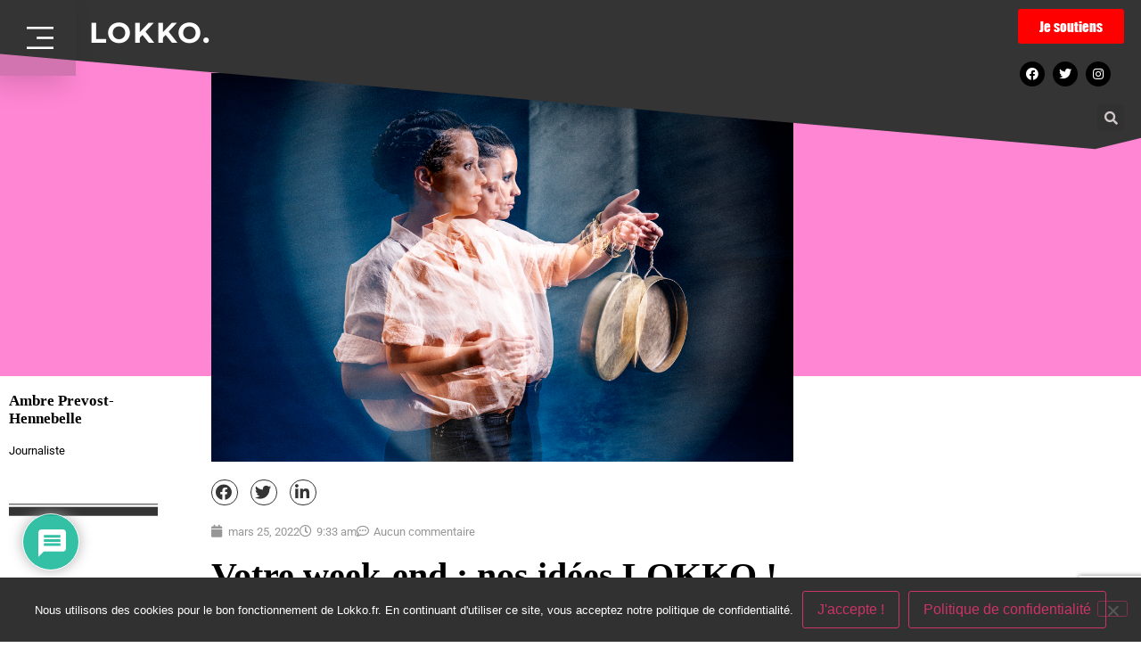

--- FILE ---
content_type: text/html; charset=UTF-8
request_url: https://www.lokko.fr/2022/03/25/votre-week-end-nos-idees-lokko-23/
body_size: 55676
content:
<!doctype html>
<html lang="fr-FR">
<head>
<meta charset="UTF-8">
<meta name="viewport" content="width=device-width, initial-scale=1">
<link rel="profile" href="https://gmpg.org/xfn/11">
<meta name='robots' content='index, follow, max-image-preview:large, max-snippet:-1, max-video-preview:-1' />
<!-- This site is optimized with the Yoast SEO plugin v26.8 - https://yoast.com/product/yoast-seo-wordpress/ -->
<title>Votre week-end : nos idées LOKKO !</title>
<meta name="description" content="Le championnat du monde de patinage artistqiue, Denis Lavant et Anne Paceo." />
<link rel="canonical" href="https://www.lokko.fr/2022/03/25/votre-week-end-nos-idees-lokko-23/" />
<meta property="og:locale" content="fr_FR" />
<meta property="og:type" content="article" />
<meta property="og:title" content="Votre week-end, nos idées LOKKO !" />
<meta property="og:description" content="Pour ce week-end du 25 au 27 mars : les championnats du monde de patinage artistique à l&#039;Arena, Anne Paceo et Hugh Coltman au domaine d&#039;O, Denis Lavant au musée Fabre." />
<meta property="og:url" content="https://www.lokko.fr/2022/03/25/votre-week-end-nos-idees-lokko-23/" />
<meta property="og:site_name" content="LOKKO" />
<meta property="article:publisher" content="https://www.facebook.com/LokkoMag" />
<meta property="article:published_time" content="2022-03-25T08:33:46+00:00" />
<meta property="article:modified_time" content="2022-03-27T15:27:04+00:00" />
<meta property="og:image" content="https://www.lokko.fr/wp-content/uploads/2022/03/Patinage-artistique.jpg" />
<meta property="og:image:width" content="474" />
<meta property="og:image:height" content="298" />
<meta property="og:image:type" content="image/jpeg" />
<meta name="author" content="Ambre Prevost-Hennebelle" />
<meta name="twitter:card" content="summary_large_image" />
<meta name="twitter:title" content="Votre week-end, nos idées LOKKO !" />
<meta name="twitter:description" content="Pour ce week-end du 25 au 27 mars : les championnats du monde de patinage artistique à l&#039;Arena, Anne Paceo et Hugh Coltman au domaine d&#039;O, Denis Lavant au musée Fabre." />
<meta name="twitter:image" content="https://www.lokko.fr/wp-content/uploads/2022/03/Patinage-artistique.jpg" />
<meta name="twitter:creator" content="@LokkoFr" />
<meta name="twitter:site" content="@LokkoFr" />
<meta name="twitter:label1" content="Écrit par" />
<meta name="twitter:data1" content="Ambre Prevost-Hennebelle" />
<meta name="twitter:label2" content="Durée de lecture estimée" />
<meta name="twitter:data2" content="15 minutes" />
<script type="application/ld+json" class="yoast-schema-graph">{"@context":"https://schema.org","@graph":[{"@type":"Article","@id":"https://www.lokko.fr/2022/03/25/votre-week-end-nos-idees-lokko-23/#article","isPartOf":{"@id":"https://www.lokko.fr/2022/03/25/votre-week-end-nos-idees-lokko-23/"},"author":{"name":"Ambre Prevost-Hennebelle","@id":"https://www.lokko.fr/#/schema/person/282a074891e72de5b0c497c19b8eb8f2"},"headline":"Votre week-end : nos idées LOKKO !","datePublished":"2022-03-25T08:33:46+00:00","dateModified":"2022-03-27T15:27:04+00:00","mainEntityOfPage":{"@id":"https://www.lokko.fr/2022/03/25/votre-week-end-nos-idees-lokko-23/"},"wordCount":2592,"commentCount":0,"publisher":{"@id":"https://www.lokko.fr/#organization"},"image":{"@id":"https://www.lokko.fr/2022/03/25/votre-week-end-nos-idees-lokko-23/#primaryimage"},"thumbnailUrl":"https://www.lokko.fr/wp-content/uploads/2022/03/Anne-Paceo.jpg","keywords":["Culture","Week-end"],"articleSection":["LIFESTYLE"],"inLanguage":"fr-FR","potentialAction":[{"@type":"CommentAction","name":"Comment","target":["https://www.lokko.fr/2022/03/25/votre-week-end-nos-idees-lokko-23/#respond"]}]},{"@type":"WebPage","@id":"https://www.lokko.fr/2022/03/25/votre-week-end-nos-idees-lokko-23/","url":"https://www.lokko.fr/2022/03/25/votre-week-end-nos-idees-lokko-23/","name":"Votre week-end : nos idées LOKKO !","isPartOf":{"@id":"https://www.lokko.fr/#website"},"primaryImageOfPage":{"@id":"https://www.lokko.fr/2022/03/25/votre-week-end-nos-idees-lokko-23/#primaryimage"},"image":{"@id":"https://www.lokko.fr/2022/03/25/votre-week-end-nos-idees-lokko-23/#primaryimage"},"thumbnailUrl":"https://www.lokko.fr/wp-content/uploads/2022/03/Anne-Paceo.jpg","datePublished":"2022-03-25T08:33:46+00:00","dateModified":"2022-03-27T15:27:04+00:00","description":"Le championnat du monde de patinage artistqiue, Denis Lavant et Anne Paceo.","breadcrumb":{"@id":"https://www.lokko.fr/2022/03/25/votre-week-end-nos-idees-lokko-23/#breadcrumb"},"inLanguage":"fr-FR","potentialAction":[{"@type":"ReadAction","target":["https://www.lokko.fr/2022/03/25/votre-week-end-nos-idees-lokko-23/"]}]},{"@type":"ImageObject","inLanguage":"fr-FR","@id":"https://www.lokko.fr/2022/03/25/votre-week-end-nos-idees-lokko-23/#primaryimage","url":"https://www.lokko.fr/wp-content/uploads/2022/03/Anne-Paceo.jpg","contentUrl":"https://www.lokko.fr/wp-content/uploads/2022/03/Anne-Paceo.jpg","width":1200,"height":800},{"@type":"BreadcrumbList","@id":"https://www.lokko.fr/2022/03/25/votre-week-end-nos-idees-lokko-23/#breadcrumb","itemListElement":[{"@type":"ListItem","position":1,"name":"Accueil","item":"https://www.lokko.fr/"},{"@type":"ListItem","position":2,"name":"Fil d&#8217;actualité","item":"https://www.lokko.fr/fil-actu/"},{"@type":"ListItem","position":3,"name":"Votre week-end : nos idées LOKKO !"}]},{"@type":"WebSite","@id":"https://www.lokko.fr/#website","url":"https://www.lokko.fr/","name":"LOKKO","description":"WEB MAGAZINE CULTURE ET INNOVATION DE MONTPELLIER","publisher":{"@id":"https://www.lokko.fr/#organization"},"potentialAction":[{"@type":"SearchAction","target":{"@type":"EntryPoint","urlTemplate":"https://www.lokko.fr/?s={search_term_string}"},"query-input":{"@type":"PropertyValueSpecification","valueRequired":true,"valueName":"search_term_string"}}],"inLanguage":"fr-FR"},{"@type":"Organization","@id":"https://www.lokko.fr/#organization","name":"Lokko","url":"https://www.lokko.fr/","logo":{"@type":"ImageObject","inLanguage":"fr-FR","@id":"https://www.lokko.fr/#/schema/logo/image/","url":"https://www.lokko.fr/wp-content/uploads/2022/10/lokko-barre-logo.png","contentUrl":"https://www.lokko.fr/wp-content/uploads/2022/10/lokko-barre-logo.png","width":218,"height":84,"caption":"Lokko"},"image":{"@id":"https://www.lokko.fr/#/schema/logo/image/"},"sameAs":["https://www.facebook.com/LokkoMag","https://x.com/LokkoFr","https://www.instagram.com/lokko.fr/"]},{"@type":"Person","@id":"https://www.lokko.fr/#/schema/person/282a074891e72de5b0c497c19b8eb8f2","name":"Ambre Prevost-Hennebelle","image":{"@type":"ImageObject","inLanguage":"fr-FR","@id":"https://www.lokko.fr/#/schema/person/image/","url":"https://www.lokko.fr/wp-content/uploads/2021/05/Ambre-Prevost-Hennebelle-1-150x150.jpg","contentUrl":"https://www.lokko.fr/wp-content/uploads/2021/05/Ambre-Prevost-Hennebelle-1-150x150.jpg","caption":"Ambre Prevost-Hennebelle"},"description":"Journaliste","url":"https://www.lokko.fr/author/ambre/"}]}</script>
<!-- / Yoast SEO plugin. -->
<link rel='dns-prefetch' href='//www.googletagmanager.com' />
<link rel="alternate" type="application/rss+xml" title="LOKKO &raquo; Flux" href="https://www.lokko.fr/feed/" />
<link rel="alternate" type="application/rss+xml" title="LOKKO &raquo; Flux des commentaires" href="https://www.lokko.fr/comments/feed/" />
<script id="wpp-js" src="https://www.lokko.fr/wp-content/plugins/wordpress-popular-posts/assets/js/wpp.min.js?ver=7.3.6" data-sampling="0" data-sampling-rate="100" data-api-url="https://www.lokko.fr/wp-json/wordpress-popular-posts" data-post-id="33026" data-token="25933e992e" data-lang="0" data-debug="0"></script>
<link rel="alternate" type="application/rss+xml" title="LOKKO &raquo; Votre week-end : nos idées LOKKO ! Flux des commentaires" href="https://www.lokko.fr/2022/03/25/votre-week-end-nos-idees-lokko-23/feed/" />
<link rel="alternate" title="oEmbed (JSON)" type="application/json+oembed" href="https://www.lokko.fr/wp-json/oembed/1.0/embed?url=https%3A%2F%2Fwww.lokko.fr%2F2022%2F03%2F25%2Fvotre-week-end-nos-idees-lokko-23%2F" />
<link rel="alternate" title="oEmbed (XML)" type="text/xml+oembed" href="https://www.lokko.fr/wp-json/oembed/1.0/embed?url=https%3A%2F%2Fwww.lokko.fr%2F2022%2F03%2F25%2Fvotre-week-end-nos-idees-lokko-23%2F&#038;format=xml" />
<!-- This site uses the Google Analytics by MonsterInsights plugin v9.11.1 - Using Analytics tracking - https://www.monsterinsights.com/ -->
<!-- Remarque : MonsterInsights n’est actuellement pas configuré sur ce site. Le propriétaire doit authentifier son compte Google Analytics dans les réglages de MonsterInsights.  -->
<!-- No tracking code set -->
<!-- / Google Analytics by MonsterInsights -->
<style id='wp-img-auto-sizes-contain-inline-css'>
img:is([sizes=auto i],[sizes^="auto," i]){contain-intrinsic-size:3000px 1500px}
/*# sourceURL=wp-img-auto-sizes-contain-inline-css */
</style>
<!-- <link rel='stylesheet' id='sby_common_styles-css' href='https://www.lokko.fr/wp-content/plugins/feeds-for-youtube/public/build/css/sb-youtube-common.css?ver=2.6.2' media='all' /> -->
<!-- <link rel='stylesheet' id='sby_styles-css' href='https://www.lokko.fr/wp-content/plugins/feeds-for-youtube/public/build/css/sb-youtube-free.css?ver=2.6.2' media='all' /> -->
<!-- <link rel='stylesheet' id='wp-block-library-css' href='https://www.lokko.fr/wp-includes/css/dist/block-library/style.min.css?ver=6.9' media='all' /> -->
<link rel="stylesheet" type="text/css" href="//www.lokko.fr/wp-content/cache/wpfc-minified/1escvok4/h61p1.css" media="all"/>
<style id='global-styles-inline-css'>
:root{--wp--preset--aspect-ratio--square: 1;--wp--preset--aspect-ratio--4-3: 4/3;--wp--preset--aspect-ratio--3-4: 3/4;--wp--preset--aspect-ratio--3-2: 3/2;--wp--preset--aspect-ratio--2-3: 2/3;--wp--preset--aspect-ratio--16-9: 16/9;--wp--preset--aspect-ratio--9-16: 9/16;--wp--preset--color--black: #000000;--wp--preset--color--cyan-bluish-gray: #abb8c3;--wp--preset--color--white: #ffffff;--wp--preset--color--pale-pink: #f78da7;--wp--preset--color--vivid-red: #cf2e2e;--wp--preset--color--luminous-vivid-orange: #ff6900;--wp--preset--color--luminous-vivid-amber: #fcb900;--wp--preset--color--light-green-cyan: #7bdcb5;--wp--preset--color--vivid-green-cyan: #00d084;--wp--preset--color--pale-cyan-blue: #8ed1fc;--wp--preset--color--vivid-cyan-blue: #0693e3;--wp--preset--color--vivid-purple: #9b51e0;--wp--preset--gradient--vivid-cyan-blue-to-vivid-purple: linear-gradient(135deg,rgb(6,147,227) 0%,rgb(155,81,224) 100%);--wp--preset--gradient--light-green-cyan-to-vivid-green-cyan: linear-gradient(135deg,rgb(122,220,180) 0%,rgb(0,208,130) 100%);--wp--preset--gradient--luminous-vivid-amber-to-luminous-vivid-orange: linear-gradient(135deg,rgb(252,185,0) 0%,rgb(255,105,0) 100%);--wp--preset--gradient--luminous-vivid-orange-to-vivid-red: linear-gradient(135deg,rgb(255,105,0) 0%,rgb(207,46,46) 100%);--wp--preset--gradient--very-light-gray-to-cyan-bluish-gray: linear-gradient(135deg,rgb(238,238,238) 0%,rgb(169,184,195) 100%);--wp--preset--gradient--cool-to-warm-spectrum: linear-gradient(135deg,rgb(74,234,220) 0%,rgb(151,120,209) 20%,rgb(207,42,186) 40%,rgb(238,44,130) 60%,rgb(251,105,98) 80%,rgb(254,248,76) 100%);--wp--preset--gradient--blush-light-purple: linear-gradient(135deg,rgb(255,206,236) 0%,rgb(152,150,240) 100%);--wp--preset--gradient--blush-bordeaux: linear-gradient(135deg,rgb(254,205,165) 0%,rgb(254,45,45) 50%,rgb(107,0,62) 100%);--wp--preset--gradient--luminous-dusk: linear-gradient(135deg,rgb(255,203,112) 0%,rgb(199,81,192) 50%,rgb(65,88,208) 100%);--wp--preset--gradient--pale-ocean: linear-gradient(135deg,rgb(255,245,203) 0%,rgb(182,227,212) 50%,rgb(51,167,181) 100%);--wp--preset--gradient--electric-grass: linear-gradient(135deg,rgb(202,248,128) 0%,rgb(113,206,126) 100%);--wp--preset--gradient--midnight: linear-gradient(135deg,rgb(2,3,129) 0%,rgb(40,116,252) 100%);--wp--preset--font-size--small: 13px;--wp--preset--font-size--medium: 20px;--wp--preset--font-size--large: 36px;--wp--preset--font-size--x-large: 42px;--wp--preset--spacing--20: 0.44rem;--wp--preset--spacing--30: 0.67rem;--wp--preset--spacing--40: 1rem;--wp--preset--spacing--50: 1.5rem;--wp--preset--spacing--60: 2.25rem;--wp--preset--spacing--70: 3.38rem;--wp--preset--spacing--80: 5.06rem;--wp--preset--shadow--natural: 6px 6px 9px rgba(0, 0, 0, 0.2);--wp--preset--shadow--deep: 12px 12px 50px rgba(0, 0, 0, 0.4);--wp--preset--shadow--sharp: 6px 6px 0px rgba(0, 0, 0, 0.2);--wp--preset--shadow--outlined: 6px 6px 0px -3px rgb(255, 255, 255), 6px 6px rgb(0, 0, 0);--wp--preset--shadow--crisp: 6px 6px 0px rgb(0, 0, 0);}:root { --wp--style--global--content-size: 800px;--wp--style--global--wide-size: 1200px; }:where(body) { margin: 0; }.wp-site-blocks > .alignleft { float: left; margin-right: 2em; }.wp-site-blocks > .alignright { float: right; margin-left: 2em; }.wp-site-blocks > .aligncenter { justify-content: center; margin-left: auto; margin-right: auto; }:where(.wp-site-blocks) > * { margin-block-start: 24px; margin-block-end: 0; }:where(.wp-site-blocks) > :first-child { margin-block-start: 0; }:where(.wp-site-blocks) > :last-child { margin-block-end: 0; }:root { --wp--style--block-gap: 24px; }:root :where(.is-layout-flow) > :first-child{margin-block-start: 0;}:root :where(.is-layout-flow) > :last-child{margin-block-end: 0;}:root :where(.is-layout-flow) > *{margin-block-start: 24px;margin-block-end: 0;}:root :where(.is-layout-constrained) > :first-child{margin-block-start: 0;}:root :where(.is-layout-constrained) > :last-child{margin-block-end: 0;}:root :where(.is-layout-constrained) > *{margin-block-start: 24px;margin-block-end: 0;}:root :where(.is-layout-flex){gap: 24px;}:root :where(.is-layout-grid){gap: 24px;}.is-layout-flow > .alignleft{float: left;margin-inline-start: 0;margin-inline-end: 2em;}.is-layout-flow > .alignright{float: right;margin-inline-start: 2em;margin-inline-end: 0;}.is-layout-flow > .aligncenter{margin-left: auto !important;margin-right: auto !important;}.is-layout-constrained > .alignleft{float: left;margin-inline-start: 0;margin-inline-end: 2em;}.is-layout-constrained > .alignright{float: right;margin-inline-start: 2em;margin-inline-end: 0;}.is-layout-constrained > .aligncenter{margin-left: auto !important;margin-right: auto !important;}.is-layout-constrained > :where(:not(.alignleft):not(.alignright):not(.alignfull)){max-width: var(--wp--style--global--content-size);margin-left: auto !important;margin-right: auto !important;}.is-layout-constrained > .alignwide{max-width: var(--wp--style--global--wide-size);}body .is-layout-flex{display: flex;}.is-layout-flex{flex-wrap: wrap;align-items: center;}.is-layout-flex > :is(*, div){margin: 0;}body .is-layout-grid{display: grid;}.is-layout-grid > :is(*, div){margin: 0;}body{padding-top: 0px;padding-right: 0px;padding-bottom: 0px;padding-left: 0px;}a:where(:not(.wp-element-button)){text-decoration: underline;}:root :where(.wp-element-button, .wp-block-button__link){background-color: #32373c;border-width: 0;color: #fff;font-family: inherit;font-size: inherit;font-style: inherit;font-weight: inherit;letter-spacing: inherit;line-height: inherit;padding-top: calc(0.667em + 2px);padding-right: calc(1.333em + 2px);padding-bottom: calc(0.667em + 2px);padding-left: calc(1.333em + 2px);text-decoration: none;text-transform: inherit;}.has-black-color{color: var(--wp--preset--color--black) !important;}.has-cyan-bluish-gray-color{color: var(--wp--preset--color--cyan-bluish-gray) !important;}.has-white-color{color: var(--wp--preset--color--white) !important;}.has-pale-pink-color{color: var(--wp--preset--color--pale-pink) !important;}.has-vivid-red-color{color: var(--wp--preset--color--vivid-red) !important;}.has-luminous-vivid-orange-color{color: var(--wp--preset--color--luminous-vivid-orange) !important;}.has-luminous-vivid-amber-color{color: var(--wp--preset--color--luminous-vivid-amber) !important;}.has-light-green-cyan-color{color: var(--wp--preset--color--light-green-cyan) !important;}.has-vivid-green-cyan-color{color: var(--wp--preset--color--vivid-green-cyan) !important;}.has-pale-cyan-blue-color{color: var(--wp--preset--color--pale-cyan-blue) !important;}.has-vivid-cyan-blue-color{color: var(--wp--preset--color--vivid-cyan-blue) !important;}.has-vivid-purple-color{color: var(--wp--preset--color--vivid-purple) !important;}.has-black-background-color{background-color: var(--wp--preset--color--black) !important;}.has-cyan-bluish-gray-background-color{background-color: var(--wp--preset--color--cyan-bluish-gray) !important;}.has-white-background-color{background-color: var(--wp--preset--color--white) !important;}.has-pale-pink-background-color{background-color: var(--wp--preset--color--pale-pink) !important;}.has-vivid-red-background-color{background-color: var(--wp--preset--color--vivid-red) !important;}.has-luminous-vivid-orange-background-color{background-color: var(--wp--preset--color--luminous-vivid-orange) !important;}.has-luminous-vivid-amber-background-color{background-color: var(--wp--preset--color--luminous-vivid-amber) !important;}.has-light-green-cyan-background-color{background-color: var(--wp--preset--color--light-green-cyan) !important;}.has-vivid-green-cyan-background-color{background-color: var(--wp--preset--color--vivid-green-cyan) !important;}.has-pale-cyan-blue-background-color{background-color: var(--wp--preset--color--pale-cyan-blue) !important;}.has-vivid-cyan-blue-background-color{background-color: var(--wp--preset--color--vivid-cyan-blue) !important;}.has-vivid-purple-background-color{background-color: var(--wp--preset--color--vivid-purple) !important;}.has-black-border-color{border-color: var(--wp--preset--color--black) !important;}.has-cyan-bluish-gray-border-color{border-color: var(--wp--preset--color--cyan-bluish-gray) !important;}.has-white-border-color{border-color: var(--wp--preset--color--white) !important;}.has-pale-pink-border-color{border-color: var(--wp--preset--color--pale-pink) !important;}.has-vivid-red-border-color{border-color: var(--wp--preset--color--vivid-red) !important;}.has-luminous-vivid-orange-border-color{border-color: var(--wp--preset--color--luminous-vivid-orange) !important;}.has-luminous-vivid-amber-border-color{border-color: var(--wp--preset--color--luminous-vivid-amber) !important;}.has-light-green-cyan-border-color{border-color: var(--wp--preset--color--light-green-cyan) !important;}.has-vivid-green-cyan-border-color{border-color: var(--wp--preset--color--vivid-green-cyan) !important;}.has-pale-cyan-blue-border-color{border-color: var(--wp--preset--color--pale-cyan-blue) !important;}.has-vivid-cyan-blue-border-color{border-color: var(--wp--preset--color--vivid-cyan-blue) !important;}.has-vivid-purple-border-color{border-color: var(--wp--preset--color--vivid-purple) !important;}.has-vivid-cyan-blue-to-vivid-purple-gradient-background{background: var(--wp--preset--gradient--vivid-cyan-blue-to-vivid-purple) !important;}.has-light-green-cyan-to-vivid-green-cyan-gradient-background{background: var(--wp--preset--gradient--light-green-cyan-to-vivid-green-cyan) !important;}.has-luminous-vivid-amber-to-luminous-vivid-orange-gradient-background{background: var(--wp--preset--gradient--luminous-vivid-amber-to-luminous-vivid-orange) !important;}.has-luminous-vivid-orange-to-vivid-red-gradient-background{background: var(--wp--preset--gradient--luminous-vivid-orange-to-vivid-red) !important;}.has-very-light-gray-to-cyan-bluish-gray-gradient-background{background: var(--wp--preset--gradient--very-light-gray-to-cyan-bluish-gray) !important;}.has-cool-to-warm-spectrum-gradient-background{background: var(--wp--preset--gradient--cool-to-warm-spectrum) !important;}.has-blush-light-purple-gradient-background{background: var(--wp--preset--gradient--blush-light-purple) !important;}.has-blush-bordeaux-gradient-background{background: var(--wp--preset--gradient--blush-bordeaux) !important;}.has-luminous-dusk-gradient-background{background: var(--wp--preset--gradient--luminous-dusk) !important;}.has-pale-ocean-gradient-background{background: var(--wp--preset--gradient--pale-ocean) !important;}.has-electric-grass-gradient-background{background: var(--wp--preset--gradient--electric-grass) !important;}.has-midnight-gradient-background{background: var(--wp--preset--gradient--midnight) !important;}.has-small-font-size{font-size: var(--wp--preset--font-size--small) !important;}.has-medium-font-size{font-size: var(--wp--preset--font-size--medium) !important;}.has-large-font-size{font-size: var(--wp--preset--font-size--large) !important;}.has-x-large-font-size{font-size: var(--wp--preset--font-size--x-large) !important;}
:root :where(.wp-block-pullquote){font-size: 1.5em;line-height: 1.6;}
/*# sourceURL=global-styles-inline-css */
</style>
<!-- <link rel='stylesheet' id='contact-form-7-css' href='https://www.lokko.fr/wp-content/plugins/contact-form-7/includes/css/styles.css?ver=6.1.4' media='all' /> -->
<!-- <link rel='stylesheet' id='cookie-notice-front-css' href='https://www.lokko.fr/wp-content/plugins/cookie-notice/css/front.min.css?ver=2.5.11' media='all' /> -->
<!-- <link rel='stylesheet' id='ctf_styles-css' href='https://www.lokko.fr/wp-content/plugins/custom-twitter-feeds/css/ctf-styles.min.css?ver=2.3.1' media='all' /> -->
<!-- <link rel='stylesheet' id='events-manager-css' href='https://www.lokko.fr/wp-content/plugins/events-manager/includes/css/events-manager.min.css?ver=7.2.3.1' media='all' /> -->
<link rel="stylesheet" type="text/css" href="//www.lokko.fr/wp-content/cache/wpfc-minified/2i4r2ue/h61p1.css" media="all"/>
<style id='events-manager-inline-css'>
body .em { --font-family : inherit; --font-weight : inherit; --font-size : 1em; --line-height : inherit; }
/*# sourceURL=events-manager-inline-css */
</style>
<!-- <link rel='stylesheet' id='SFSImainCss-css' href='https://www.lokko.fr/wp-content/plugins/ultimate-social-media-icons/css/sfsi-style.css?ver=2.9.6' media='all' /> -->
<!-- <link rel='stylesheet' id='usp_style-css' href='https://www.lokko.fr/wp-content/plugins/user-submitted-posts/resources/usp.css?ver=20260113' media='all' /> -->
<!-- <link rel='stylesheet' id='ppress-frontend-css' href='https://www.lokko.fr/wp-content/plugins/wp-user-avatar/assets/css/frontend.min.css?ver=4.16.8' media='all' /> -->
<!-- <link rel='stylesheet' id='ppress-flatpickr-css' href='https://www.lokko.fr/wp-content/plugins/wp-user-avatar/assets/flatpickr/flatpickr.min.css?ver=4.16.8' media='all' /> -->
<!-- <link rel='stylesheet' id='ppress-select2-css' href='https://www.lokko.fr/wp-content/plugins/wp-user-avatar/assets/select2/select2.min.css?ver=6.9' media='all' /> -->
<!-- <link rel='stylesheet' id='cff-css' href='https://www.lokko.fr/wp-content/plugins/custom-facebook-feed/assets/css/cff-style.min.css?ver=4.3.4' media='all' /> -->
<!-- <link rel='stylesheet' id='sb-font-awesome-css' href='https://www.lokko.fr/wp-content/plugins/custom-facebook-feed/assets/css/font-awesome.min.css?ver=4.7.0' media='all' /> -->
<!-- <link rel='stylesheet' id='wordpress-popular-posts-css-css' href='https://www.lokko.fr/wp-content/plugins/wordpress-popular-posts/assets/css/wpp.css?ver=7.3.6' media='all' /> -->
<!-- <link rel='stylesheet' id='hello-elementor-css' href='https://www.lokko.fr/wp-content/themes/hello-elementor/assets/css/reset.css?ver=3.4.6' media='all' /> -->
<!-- <link rel='stylesheet' id='hello-elementor-theme-style-css' href='https://www.lokko.fr/wp-content/themes/hello-elementor/assets/css/theme.css?ver=3.4.6' media='all' /> -->
<!-- <link rel='stylesheet' id='hello-elementor-header-footer-css' href='https://www.lokko.fr/wp-content/themes/hello-elementor/assets/css/header-footer.css?ver=3.4.6' media='all' /> -->
<!-- <link rel='stylesheet' id='elementor-frontend-css' href='https://www.lokko.fr/wp-content/plugins/elementor/assets/css/frontend.min.css?ver=3.34.2' media='all' /> -->
<link rel="stylesheet" type="text/css" href="//www.lokko.fr/wp-content/cache/wpfc-minified/jn2s1r19/h61p1.css" media="all"/>
<style id='elementor-frontend-inline-css'>
.elementor-kit-27004{--e-global-color-primary:#030303;--e-global-color-secondary:#343434;--e-global-color-text:#000000;--e-global-color-accent:#FF0000;--e-global-typography-primary-font-family:"Times New Roman";--e-global-typography-primary-font-weight:600;--e-global-typography-secondary-font-family:"Roboto Slab";--e-global-typography-secondary-font-weight:400;--e-global-typography-text-font-family:"Roboto";--e-global-typography-text-font-weight:400;--e-global-typography-accent-font-family:"Roboto";--e-global-typography-accent-font-weight:500;font-family:"Times New Roman", Sans-serif;}.elementor-kit-27004 e-page-transition{background-color:#FFBC7D;}.elementor-kit-27004 h1{font-family:"Impact", Sans-serif;}.elementor-kit-27004 h2{font-family:"Impact", Sans-serif;}.elementor-kit-27004 h3{color:#000000;font-family:"Impact", Sans-serif;}.elementor-section.elementor-section-boxed > .elementor-container{max-width:1140px;}.e-con{--container-max-width:1140px;}.elementor-widget:not(:last-child){margin-block-end:20px;}.elementor-element{--widgets-spacing:20px 20px;--widgets-spacing-row:20px;--widgets-spacing-column:20px;}{}h1.entry-title{display:var(--page-title-display);}.site-header .site-branding{flex-direction:column;align-items:stretch;}.site-header{padding-inline-end:0px;padding-inline-start:0px;}.site-footer .site-branding{flex-direction:column;align-items:stretch;}@media(max-width:1024px){.elementor-section.elementor-section-boxed > .elementor-container{max-width:1024px;}.e-con{--container-max-width:1024px;}}@media(max-width:767px){.elementor-section.elementor-section-boxed > .elementor-container{max-width:767px;}.e-con{--container-max-width:767px;}}/* Start Custom Fonts CSS */@font-face {
font-family: 'Impact';
font-style: normal;
font-weight: normal;
font-display: auto;
src: url('https://www.lokko.fr/wp-content/uploads/2021/07/impact.ttf') format('truetype');
}
/* End Custom Fonts CSS */
.elementor-27419 .elementor-element.elementor-element-3198385f > .elementor-widget-wrap > .elementor-widget:not(.elementor-widget__width-auto):not(.elementor-widget__width-initial):not(:last-child):not(.elementor-absolute){margin-block-end:0px;}.elementor-27419 .elementor-element.elementor-element-3198385f > .elementor-element-populated{padding:0px 0px 0px 0px;}.elementor-27419 .elementor-element.elementor-element-4b8c29b > .elementor-container{min-height:94px;}.elementor-27419 .elementor-element.elementor-element-4b8c29b > .elementor-background-overlay{opacity:0.5;transition:background 0.3s, border-radius 0.3s, opacity 0.3s;}.elementor-27419 .elementor-element.elementor-element-4b8c29b{transition:background 0.3s, border 0.3s, border-radius 0.3s, box-shadow 0.3s;margin-top:-1px;margin-bottom:-175px;z-index:100;}.elementor-27419 .elementor-element.elementor-element-4b8c29b > .elementor-shape-top .elementor-shape-fill{fill:#343434;}.elementor-27419 .elementor-element.elementor-element-4b8c29b > .elementor-shape-top svg{width:calc(193% + 1.3px);height:170px;}.elementor-27419 .elementor-element.elementor-element-33fe110.elementor-column > .elementor-widget-wrap{justify-content:flex-end;}.elementor-27419 .elementor-element.elementor-element-33fe110 > .elementor-element-populated{transition:background 0.3s, border 0.3s, border-radius 0.3s, box-shadow 0.3s;padding:0px 0px 0px 0px;}.elementor-27419 .elementor-element.elementor-element-33fe110 > .elementor-element-populated > .elementor-background-overlay{transition:background 0.3s, border-radius 0.3s, opacity 0.3s;}.elementor-widget-button .elementor-button{background-color:var( --e-global-color-accent );font-family:var( --e-global-typography-accent-font-family ), Sans-serif;font-weight:var( --e-global-typography-accent-font-weight );}.elementor-27419 .elementor-element.elementor-element-66659505 .elementor-button{background-color:#34343438;font-size:30px;fill:#FFFFFF;color:#FFFFFF;box-shadow:-10px 10px 30px 0px rgba(0, 0, 0, 0.15);border-radius:0px 0px 0px 0px;padding:30px 25px 30px 30px;}.elementor-27419 .elementor-element.elementor-element-66659505 .elementor-button:hover, .elementor-27419 .elementor-element.elementor-element-66659505 .elementor-button:focus{background-color:#FFFFFF;color:#635DFF;}.elementor-27419 .elementor-element.elementor-element-66659505 .elementor-button:hover svg, .elementor-27419 .elementor-element.elementor-element-66659505 .elementor-button:focus svg{fill:#635DFF;}.elementor-27419 .elementor-element.elementor-element-1cb33df.elementor-column > .elementor-widget-wrap{justify-content:flex-start;}.elementor-27419 .elementor-element.elementor-element-1cb33df > .elementor-widget-wrap > .elementor-widget:not(.elementor-widget__width-auto):not(.elementor-widget__width-initial):not(:last-child):not(.elementor-absolute){margin-block-end:0px;}.elementor-27419 .elementor-element.elementor-element-1cb33df > .elementor-element-populated{margin:-40px 0px 0px 0px;--e-column-margin-right:0px;--e-column-margin-left:0px;}.elementor-27419 .elementor-element.elementor-element-19804c5 .elementor-button{background-color:#FF000000;font-family:"Montserrat", Sans-serif;font-size:2rem;font-weight:700;letter-spacing:1.7px;padding:20px 0px 0px 0px;}.elementor-27419 .elementor-element.elementor-element-19804c5 > .elementor-widget-container{padding:10% 0% 0% 0%;}.elementor-bc-flex-widget .elementor-27419 .elementor-element.elementor-element-625556f.elementor-column .elementor-widget-wrap{align-items:center;}.elementor-27419 .elementor-element.elementor-element-625556f.elementor-column.elementor-element[data-element_type="column"] > .elementor-widget-wrap.elementor-element-populated{align-content:center;align-items:center;}.elementor-27419 .elementor-element.elementor-element-625556f.elementor-column > .elementor-widget-wrap{justify-content:flex-end;}.elementor-27419 .elementor-element.elementor-element-625556f > .elementor-widget-wrap > .elementor-widget:not(.elementor-widget__width-auto):not(.elementor-widget__width-initial):not(:last-child):not(.elementor-absolute){margin-block-end:20px;}.elementor-27419 .elementor-element.elementor-element-6617c63 .elementor-button{font-family:"Impact", Sans-serif;font-weight:500;}.elementor-27419 .elementor-element.elementor-element-9ce3a69{--grid-template-columns:repeat(0, auto);--icon-size:14px;--grid-column-gap:5px;}.elementor-27419 .elementor-element.elementor-element-9ce3a69 .elementor-widget-container{text-align:right;}.elementor-27419 .elementor-element.elementor-element-9ce3a69 > .elementor-widget-container{padding:0px 15px 0px 0px;}.elementor-27419 .elementor-element.elementor-element-9ce3a69 .elementor-social-icon{background-color:#000000;}.elementor-widget-search-form input[type="search"].elementor-search-form__input{font-family:var( --e-global-typography-text-font-family ), Sans-serif;font-weight:var( --e-global-typography-text-font-weight );}.elementor-widget-search-form .elementor-search-form__input,
.elementor-widget-search-form .elementor-search-form__icon,
.elementor-widget-search-form .elementor-lightbox .dialog-lightbox-close-button,
.elementor-widget-search-form .elementor-lightbox .dialog-lightbox-close-button:hover,
.elementor-widget-search-form.elementor-search-form--skin-full_screen input[type="search"].elementor-search-form__input{color:var( --e-global-color-text );fill:var( --e-global-color-text );}.elementor-widget-search-form .elementor-search-form__submit{font-family:var( --e-global-typography-text-font-family ), Sans-serif;font-weight:var( --e-global-typography-text-font-weight );background-color:var( --e-global-color-secondary );}.elementor-27419 .elementor-element.elementor-element-fc63b93{width:auto;max-width:auto;align-self:flex-end;}.elementor-27419 .elementor-element.elementor-element-fc63b93 .elementor-search-form{text-align:right;}.elementor-27419 .elementor-element.elementor-element-fc63b93 .elementor-search-form__toggle{--e-search-form-toggle-size:30px;--e-search-form-toggle-color:#D1C8C8;--e-search-form-toggle-icon-size:calc(50em / 100);}.elementor-27419 .elementor-element.elementor-element-fc63b93:not(.elementor-search-form--skin-full_screen) .elementor-search-form__container{border-radius:3px;}.elementor-27419 .elementor-element.elementor-element-fc63b93.elementor-search-form--skin-full_screen input[type="search"].elementor-search-form__input{border-radius:3px;}.elementor-theme-builder-content-area{height:400px;}.elementor-location-header:before, .elementor-location-footer:before{content:"";display:table;clear:both;}@media(max-width:1024px){.elementor-27419 .elementor-element.elementor-element-4b8c29b > .elementor-container{min-height:85px;}.elementor-27419 .elementor-element.elementor-element-4b8c29b{margin-top:0px;margin-bottom:-165px;}.elementor-27419 .elementor-element.elementor-element-66659505 .elementor-button{font-size:25px;padding:25px 18px 25px 25px;}.elementor-27419 .elementor-element.elementor-element-1cb33df > .elementor-element-populated{padding:0% 0% 0% 5%;}.elementor-27419 .elementor-element.elementor-element-625556f > .elementor-element-populated{padding:0% 0% 0% 5%;}}@media(max-width:767px){.elementor-27419 .elementor-element.elementor-element-4b8c29b > .elementor-container{min-height:75px;}.elementor-27419 .elementor-element.elementor-element-4b8c29b > .elementor-shape-top svg{height:80px;}.elementor-27419 .elementor-element.elementor-element-4b8c29b{margin-top:0px;margin-bottom:-110px;padding:12px 0px 0px 0px;}.elementor-27419 .elementor-element.elementor-element-33fe110{width:20%;}.elementor-27419 .elementor-element.elementor-element-33fe110.elementor-column > .elementor-widget-wrap{justify-content:flex-end;}.elementor-27419 .elementor-element.elementor-element-66659505 .elementor-button{font-size:22px;padding:20px 20px 20px 20px;}.elementor-27419 .elementor-element.elementor-element-1cb33df{width:50%;}.elementor-bc-flex-widget .elementor-27419 .elementor-element.elementor-element-1cb33df.elementor-column .elementor-widget-wrap{align-items:flex-start;}.elementor-27419 .elementor-element.elementor-element-1cb33df.elementor-column.elementor-element[data-element_type="column"] > .elementor-widget-wrap.elementor-element-populated{align-content:flex-start;align-items:flex-start;}.elementor-27419 .elementor-element.elementor-element-1cb33df.elementor-column > .elementor-widget-wrap{justify-content:center;}.elementor-27419 .elementor-element.elementor-element-1cb33df > .elementor-widget-wrap > .elementor-widget:not(.elementor-widget__width-auto):not(.elementor-widget__width-initial):not(:last-child):not(.elementor-absolute){margin-block-end:0px;}.elementor-27419 .elementor-element.elementor-element-1cb33df > .elementor-element-populated{margin:-50px 0px 0px 0px;--e-column-margin-right:0px;--e-column-margin-left:0px;padding:0px 10px 0px 10px;}.elementor-27419 .elementor-element.elementor-element-625556f{width:30%;}.elementor-bc-flex-widget .elementor-27419 .elementor-element.elementor-element-625556f.elementor-column .elementor-widget-wrap{align-items:flex-start;}.elementor-27419 .elementor-element.elementor-element-625556f.elementor-column.elementor-element[data-element_type="column"] > .elementor-widget-wrap.elementor-element-populated{align-content:flex-start;align-items:flex-start;}.elementor-27419 .elementor-element.elementor-element-625556f > .elementor-widget-wrap > .elementor-widget:not(.elementor-widget__width-auto):not(.elementor-widget__width-initial):not(:last-child):not(.elementor-absolute){margin-block-end:0px;}.elementor-27419 .elementor-element.elementor-element-625556f > .elementor-element-populated{margin:-20px -10px -10px -10px;--e-column-margin-right:-10px;--e-column-margin-left:-10px;padding:0px 10px 0px 10px;}.elementor-27419 .elementor-element.elementor-element-6617c63 > .elementor-widget-container{margin:15px 0px 0px 0px;}.elementor-27419 .elementor-element.elementor-element-6617c63 .elementor-button{font-size:10px;}.elementor-27419 .elementor-element.elementor-element-9ce3a69{--icon-size:11px;}}@media(min-width:768px){.elementor-27419 .elementor-element.elementor-element-33fe110{width:7%;}.elementor-27419 .elementor-element.elementor-element-1cb33df{width:26%;}.elementor-27419 .elementor-element.elementor-element-625556f{width:66.333%;}}@media(max-width:1024px) and (min-width:768px){.elementor-27419 .elementor-element.elementor-element-1cb33df{width:31%;}.elementor-27419 .elementor-element.elementor-element-625556f{width:62%;}}
.elementor-27490 .elementor-element.elementor-element-2c4b4cda > .elementor-container > .elementor-column > .elementor-widget-wrap{align-content:center;align-items:center;}.elementor-27490 .elementor-element.elementor-element-2c4b4cda:not(.elementor-motion-effects-element-type-background), .elementor-27490 .elementor-element.elementor-element-2c4b4cda > .elementor-motion-effects-container > .elementor-motion-effects-layer{background-color:#FFFFFF;}.elementor-27490 .elementor-element.elementor-element-2c4b4cda > .elementor-background-overlay{background-image:url("https://www.lokko.fr/wp-content/uploads/2022/10/fondrouge3.jpg");background-position:center right;background-repeat:no-repeat;background-size:contain;opacity:0.8;transition:background 0.3s, border-radius 0.3s, opacity 0.3s;}.elementor-27490 .elementor-element.elementor-element-2c4b4cda > .elementor-container{min-height:60vh;}.elementor-27490 .elementor-element.elementor-element-2c4b4cda{overflow:hidden;transition:background 0.3s, border 0.3s, border-radius 0.3s, box-shadow 0.3s;padding:0% 4% 0% 4%;}.elementor-27490 .elementor-element.elementor-element-2c4b4cda > .elementor-shape-bottom .elementor-shape-fill{fill:#E8E8E8;}.elementor-27490 .elementor-element.elementor-element-2c4b4cda > .elementor-shape-bottom svg{height:50px;}.elementor-bc-flex-widget .elementor-27490 .elementor-element.elementor-element-1c2e31b4.elementor-column .elementor-widget-wrap{align-items:flex-start;}.elementor-27490 .elementor-element.elementor-element-1c2e31b4.elementor-column.elementor-element[data-element_type="column"] > .elementor-widget-wrap.elementor-element-populated{align-content:flex-start;align-items:flex-start;}.elementor-27490 .elementor-element.elementor-element-1c2e31b4 > .elementor-widget-wrap > .elementor-widget:not(.elementor-widget__width-auto):not(.elementor-widget__width-initial):not(:last-child):not(.elementor-absolute){margin-block-end:0px;}.elementor-27490 .elementor-element.elementor-element-1c2e31b4 > .elementor-element-populated{padding:6% 6% 0% 0%;}.elementor-widget-image .widget-image-caption{color:var( --e-global-color-text );font-family:var( --e-global-typography-text-font-family ), Sans-serif;font-weight:var( --e-global-typography-text-font-weight );}.elementor-27490 .elementor-element.elementor-element-5f7440f0 > .elementor-widget-container{padding:0px 0px 50px 0px;}.elementor-27490 .elementor-element.elementor-element-5f7440f0{text-align:start;}.elementor-27490 .elementor-element.elementor-element-5f7440f0 img{width:163px;}.elementor-widget-heading .elementor-heading-title{font-family:var( --e-global-typography-primary-font-family ), Sans-serif;font-weight:var( --e-global-typography-primary-font-weight );color:var( --e-global-color-primary );}.elementor-27490 .elementor-element.elementor-element-7d4c521f > .elementor-widget-container{padding:0% 0% 2% 0%;}.elementor-27490 .elementor-element.elementor-element-7d4c521f .elementor-heading-title{font-family:"Roboto", Sans-serif;font-size:20px;font-weight:normal;text-transform:uppercase;font-style:normal;text-decoration:none;line-height:24px;letter-spacing:1.6px;color:#080808;}.elementor-27490 .elementor-element.elementor-element-5b6f9bea > .elementor-widget-container{padding:0% 0% 0.7% 0%;}.elementor-27490 .elementor-element.elementor-element-5b6f9bea .elementor-heading-title{font-family:"Anton", Sans-serif;font-size:48px;font-weight:bold;text-transform:uppercase;font-style:normal;text-decoration:none;letter-spacing:16.1px;-webkit-text-stroke-color:#000;stroke:#000;color:#000000;}.elementor-27490 .elementor-element.elementor-element-701a83cd{--spacer-size:50px;}.elementor-widget-button .elementor-button{background-color:var( --e-global-color-accent );font-family:var( --e-global-typography-accent-font-family ), Sans-serif;font-weight:var( --e-global-typography-accent-font-weight );}.elementor-27490 .elementor-element.elementor-element-57edf621 .elementor-button{background-color:#000000;font-family:"Montserrat", Sans-serif;font-size:16px;font-weight:600;text-transform:uppercase;line-height:19px;letter-spacing:1.28px;fill:#FFFFFF;color:#FFFFFF;border-style:solid;border-width:1px 1px 1px 1px;border-color:#000000;border-radius:0px 0px 0px 0px;padding:20px 66px 20px 66px;}.elementor-27490 .elementor-element.elementor-element-57edf621 .elementor-button:hover, .elementor-27490 .elementor-element.elementor-element-57edf621 .elementor-button:focus{background-color:rgba(255, 255, 255, 0);color:#000000;border-color:#000000;}.elementor-27490 .elementor-element.elementor-element-57edf621 .elementor-button:hover svg, .elementor-27490 .elementor-element.elementor-element-57edf621 .elementor-button:focus svg{fill:#000000;}.elementor-bc-flex-widget .elementor-27490 .elementor-element.elementor-element-10bac70a.elementor-column .elementor-widget-wrap{align-items:flex-end;}.elementor-27490 .elementor-element.elementor-element-10bac70a.elementor-column.elementor-element[data-element_type="column"] > .elementor-widget-wrap.elementor-element-populated{align-content:flex-end;align-items:flex-end;}.elementor-27490 .elementor-element.elementor-element-10bac70a > .elementor-widget-wrap > .elementor-widget:not(.elementor-widget__width-auto):not(.elementor-widget__width-initial):not(:last-child):not(.elementor-absolute){margin-block-end:0px;}.elementor-27490 .elementor-element.elementor-element-10bac70a > .elementor-element-populated{padding:0% 6% 34% 0%;}.elementor-widget-icon-box.elementor-view-stacked .elementor-icon{background-color:var( --e-global-color-primary );}.elementor-widget-icon-box.elementor-view-framed .elementor-icon, .elementor-widget-icon-box.elementor-view-default .elementor-icon{fill:var( --e-global-color-primary );color:var( --e-global-color-primary );border-color:var( --e-global-color-primary );}.elementor-widget-icon-box .elementor-icon-box-title, .elementor-widget-icon-box .elementor-icon-box-title a{font-family:var( --e-global-typography-primary-font-family ), Sans-serif;font-weight:var( --e-global-typography-primary-font-weight );}.elementor-widget-icon-box .elementor-icon-box-title{color:var( --e-global-color-primary );}.elementor-widget-icon-box:has(:hover) .elementor-icon-box-title,
.elementor-widget-icon-box:has(:focus) .elementor-icon-box-title{color:var( --e-global-color-primary );}.elementor-widget-icon-box .elementor-icon-box-description{font-family:var( --e-global-typography-text-font-family ), Sans-serif;font-weight:var( --e-global-typography-text-font-weight );color:var( --e-global-color-text );}.elementor-27490 .elementor-element.elementor-element-3f29ac0b > .elementor-widget-container{padding:0% 0% 10% 0%;border-style:solid;border-width:0px 0px 1px 0px;border-color:#D3D1D3;}.elementor-27490 .elementor-element.elementor-element-3f29ac0b .elementor-icon-box-wrapper{text-align:start;}.elementor-27490 .elementor-element.elementor-element-3f29ac0b .elementor-icon-box-title, .elementor-27490 .elementor-element.elementor-element-3f29ac0b .elementor-icon-box-title a{font-family:"Anton", Sans-serif;font-size:20px;font-weight:bold;text-transform:uppercase;line-height:35px;letter-spacing:2.4px;}.elementor-27490 .elementor-element.elementor-element-3f29ac0b .elementor-icon-box-description{font-family:"Roboto", Sans-serif;font-size:16px;font-weight:normal;text-transform:none;font-style:normal;text-decoration:none;line-height:19px;letter-spacing:0px;color:#A5A5A5;}.elementor-27490 .elementor-element.elementor-element-b0d1ea6 > .elementor-widget-container{padding:0% 0% 10% 0%;border-style:solid;border-width:0px 0px 0px 0px;border-color:#D3D1D3;}.elementor-27490 .elementor-element.elementor-element-b0d1ea6 .elementor-icon-box-wrapper{text-align:start;}.elementor-27490 .elementor-element.elementor-element-b0d1ea6 .elementor-icon-box-title, .elementor-27490 .elementor-element.elementor-element-b0d1ea6 .elementor-icon-box-title a{font-family:"Anton", Sans-serif;font-size:20px;font-weight:bold;text-transform:uppercase;line-height:35px;letter-spacing:2.4px;}.elementor-27490 .elementor-element.elementor-element-b0d1ea6 .elementor-icon-box-title{color:#000000;}.elementor-27490 .elementor-element.elementor-element-b0d1ea6 .elementor-icon-box-description{font-family:"Roboto", Sans-serif;font-size:16px;font-weight:normal;text-transform:none;font-style:normal;text-decoration:none;line-height:19px;letter-spacing:0px;color:#A5A5A5;}.elementor-27490 .elementor-element.elementor-element-55c3e977 > .elementor-container > .elementor-column > .elementor-widget-wrap{align-content:flex-start;align-items:flex-start;}.elementor-27490 .elementor-element.elementor-element-55c3e977:not(.elementor-motion-effects-element-type-background), .elementor-27490 .elementor-element.elementor-element-55c3e977 > .elementor-motion-effects-container > .elementor-motion-effects-layer{background-color:#E8E8E8;background-image:url("https://www.lokko.fr/wp-content/uploads/2021/07/formenewsletter2.png");background-position:center center;background-repeat:no-repeat;background-size:54% auto;}.elementor-27490 .elementor-element.elementor-element-55c3e977 > .elementor-container{max-width:600px;}.elementor-27490 .elementor-element.elementor-element-55c3e977{transition:background 0.3s, border 0.3s, border-radius 0.3s, box-shadow 0.3s;margin-top:0px;margin-bottom:0px;padding:10px 10px 50px 10px;}.elementor-27490 .elementor-element.elementor-element-55c3e977 > .elementor-background-overlay{transition:background 0.3s, border-radius 0.3s, opacity 0.3s;}.elementor-27490 .elementor-element.elementor-element-55c3e977 > .elementor-shape-top .elementor-shape-fill{fill:#E8E8E8;}.elementor-27490 .elementor-element.elementor-element-55c3e977 > .elementor-shape-top svg{height:59px;}.elementor-27490 .elementor-element.elementor-element-55c3e977 > .elementor-shape-bottom svg{height:44px;}.elementor-bc-flex-widget .elementor-27490 .elementor-element.elementor-element-5d29b48.elementor-column .elementor-widget-wrap{align-items:center;}.elementor-27490 .elementor-element.elementor-element-5d29b48.elementor-column.elementor-element[data-element_type="column"] > .elementor-widget-wrap.elementor-element-populated{align-content:center;align-items:center;}.elementor-27490 .elementor-element.elementor-element-5d29b48.elementor-column > .elementor-widget-wrap{justify-content:center;}.elementor-27490 .elementor-element.elementor-element-5d29b48 > .elementor-widget-wrap > .elementor-widget:not(.elementor-widget__width-auto):not(.elementor-widget__width-initial):not(:last-child):not(.elementor-absolute){margin-block-end:0px;}.elementor-27490 .elementor-element.elementor-element-5d29b48 .elementor-element-populated .elementor-heading-title{color:#FAFAFA;}.elementor-27490 .elementor-element.elementor-element-5d29b48 > .elementor-element-populated{color:#FEFEFE;text-align:center;}.elementor-27490 .elementor-element.elementor-element-c11518a{transition:background 0.3s, border 0.3s, border-radius 0.3s, box-shadow 0.3s;margin-top:20px;margin-bottom:20px;}.elementor-27490 .elementor-element.elementor-element-c11518a > .elementor-background-overlay{transition:background 0.3s, border-radius 0.3s, opacity 0.3s;}.elementor-27490 .elementor-element.elementor-element-e58597f{--spacer-size:10px;}.elementor-27490 .elementor-element.elementor-element-b54e6ab{text-align:center;}.elementor-27490 .elementor-element.elementor-element-b54e6ab .elementor-heading-title{font-family:"Impact", Sans-serif;font-size:27px;font-weight:300;text-transform:uppercase;color:#FFFFFF;}.elementor-27490 .elementor-element.elementor-element-72170c65 > .elementor-widget-container{margin:0px 0px 0px 0px;padding:0px 0px 0px 0px;}.elementor-27490 .elementor-element.elementor-element-0d24db5{--spacer-size:150px;}.elementor-27490 .elementor-element.elementor-element-2a1292fc:not(.elementor-motion-effects-element-type-background), .elementor-27490 .elementor-element.elementor-element-2a1292fc > .elementor-motion-effects-container > .elementor-motion-effects-layer{background-color:#FFFFFF;}.elementor-27490 .elementor-element.elementor-element-2a1292fc > .elementor-container{max-width:1140px;min-height:285px;}.elementor-27490 .elementor-element.elementor-element-2a1292fc{border-style:solid;border-width:0px 50px 50px 50px;border-color:#ffffff;transition:background 0.3s, border 0.3s, border-radius 0.3s, box-shadow 0.3s;margin-top:0px;margin-bottom:0px;padding:50px 0px 0px 0px;z-index:1;}.elementor-27490 .elementor-element.elementor-element-2a1292fc > .elementor-background-overlay{transition:background 0.3s, border-radius 0.3s, opacity 0.3s;}.elementor-27490 .elementor-element.elementor-element-48567a6d:not(.elementor-motion-effects-element-type-background) > .elementor-widget-wrap, .elementor-27490 .elementor-element.elementor-element-48567a6d > .elementor-widget-wrap > .elementor-motion-effects-container > .elementor-motion-effects-layer{background-color:#343434;}.elementor-bc-flex-widget .elementor-27490 .elementor-element.elementor-element-48567a6d.elementor-column .elementor-widget-wrap{align-items:center;}.elementor-27490 .elementor-element.elementor-element-48567a6d.elementor-column.elementor-element[data-element_type="column"] > .elementor-widget-wrap.elementor-element-populated{align-content:center;align-items:center;}.elementor-27490 .elementor-element.elementor-element-48567a6d > .elementor-element-populated{transition:background 0.3s, border 0.3s, border-radius 0.3s, box-shadow 0.3s;margin:0px 0px 60px 18px;--e-column-margin-right:0px;--e-column-margin-left:18px;padding:0% 5% 0% 11%;}.elementor-27490 .elementor-element.elementor-element-48567a6d > .elementor-element-populated > .elementor-background-overlay{transition:background 0.3s, border-radius 0.3s, opacity 0.3s;}.elementor-27490 .elementor-element.elementor-element-5d2115e6{margin-top:10px;margin-bottom:0px;}.elementor-bc-flex-widget .elementor-27490 .elementor-element.elementor-element-129db03.elementor-column .elementor-widget-wrap{align-items:flex-start;}.elementor-27490 .elementor-element.elementor-element-129db03.elementor-column.elementor-element[data-element_type="column"] > .elementor-widget-wrap.elementor-element-populated{align-content:flex-start;align-items:flex-start;}.elementor-27490 .elementor-element.elementor-element-129db03 > .elementor-widget-wrap > .elementor-widget:not(.elementor-widget__width-auto):not(.elementor-widget__width-initial):not(:last-child):not(.elementor-absolute){margin-block-end:0px;}.elementor-27490 .elementor-element.elementor-element-129db03 > .elementor-element-populated{padding:0px 0px 0px 0px;}.elementor-27490 .elementor-element.elementor-element-4bba6aea .elementor-heading-title{font-family:"Montserrat", Sans-serif;font-size:40px;font-weight:700;text-transform:uppercase;color:#ffffff;}.elementor-27490 .elementor-element.elementor-element-3de9f825 .elementor-heading-title{font-family:"Montserrat", Sans-serif;font-size:18px;font-weight:400;text-transform:capitalize;color:#ffffff;}.elementor-bc-flex-widget .elementor-27490 .elementor-element.elementor-element-53d96751.elementor-column .elementor-widget-wrap{align-items:flex-end;}.elementor-27490 .elementor-element.elementor-element-53d96751.elementor-column.elementor-element[data-element_type="column"] > .elementor-widget-wrap.elementor-element-populated{align-content:flex-end;align-items:flex-end;}.elementor-27490 .elementor-element.elementor-element-53d96751 > .elementor-widget-wrap > .elementor-widget:not(.elementor-widget__width-auto):not(.elementor-widget__width-initial):not(:last-child):not(.elementor-absolute){margin-block-end:0px;}.elementor-widget-text-editor{font-family:var( --e-global-typography-text-font-family ), Sans-serif;font-weight:var( --e-global-typography-text-font-weight );color:var( --e-global-color-text );}.elementor-widget-text-editor.elementor-drop-cap-view-stacked .elementor-drop-cap{background-color:var( --e-global-color-primary );}.elementor-widget-text-editor.elementor-drop-cap-view-framed .elementor-drop-cap, .elementor-widget-text-editor.elementor-drop-cap-view-default .elementor-drop-cap{color:var( --e-global-color-primary );border-color:var( --e-global-color-primary );}.elementor-27490 .elementor-element.elementor-element-729f2f82{text-align:end;font-family:"Montserrat", Sans-serif;font-size:16px;font-weight:300;line-height:1.9em;color:#ffffff;}.elementor-bc-flex-widget .elementor-27490 .elementor-element.elementor-element-150f7f.elementor-column .elementor-widget-wrap{align-items:center;}.elementor-27490 .elementor-element.elementor-element-150f7f.elementor-column.elementor-element[data-element_type="column"] > .elementor-widget-wrap.elementor-element-populated{align-content:center;align-items:center;}.elementor-27490 .elementor-element.elementor-element-150f7f > .elementor-element-populated{padding:0% 0% 0% 0%;}.elementor-27490 .elementor-element.elementor-element-6f95615 .elementor-button{background-color:#343434;font-family:"Impact", Sans-serif;font-weight:200;text-transform:uppercase;letter-spacing:1.2px;}.elementor-27490 .elementor-element.elementor-element-16d2afe{color:#F4F4F4;}.elementor-27490 .elementor-element.elementor-element-6fcefd81:not(.elementor-motion-effects-element-type-background) > .elementor-widget-wrap, .elementor-27490 .elementor-element.elementor-element-6fcefd81 > .elementor-widget-wrap > .elementor-motion-effects-container > .elementor-motion-effects-layer{background-color:#FFFFFF;}.elementor-bc-flex-widget .elementor-27490 .elementor-element.elementor-element-6fcefd81.elementor-column .elementor-widget-wrap{align-items:center;}.elementor-27490 .elementor-element.elementor-element-6fcefd81.elementor-column.elementor-element[data-element_type="column"] > .elementor-widget-wrap.elementor-element-populated{align-content:center;align-items:center;}.elementor-27490 .elementor-element.elementor-element-6fcefd81 > .elementor-element-populated{transition:background 0.3s, border 0.3s, border-radius 0.3s, box-shadow 0.3s;padding:0% 0% 0% 0%;}.elementor-27490 .elementor-element.elementor-element-6fcefd81 > .elementor-element-populated > .elementor-background-overlay{transition:background 0.3s, border-radius 0.3s, opacity 0.3s;}.elementor-27490 .elementor-element.elementor-element-7337b9ee{text-align:start;}.elementor-27490 .elementor-element.elementor-element-3f92ca6f:not(.elementor-motion-effects-element-type-background), .elementor-27490 .elementor-element.elementor-element-3f92ca6f > .elementor-motion-effects-container > .elementor-motion-effects-layer{background-color:#343434;}.elementor-27490 .elementor-element.elementor-element-3f92ca6f > .elementor-container{max-width:600px;}.elementor-27490 .elementor-element.elementor-element-3f92ca6f{transition:background 0.3s, border 0.3s, border-radius 0.3s, box-shadow 0.3s;padding:50px 0px 0px 0px;}.elementor-27490 .elementor-element.elementor-element-3f92ca6f > .elementor-background-overlay{transition:background 0.3s, border-radius 0.3s, opacity 0.3s;}.elementor-27490 .elementor-element.elementor-element-3f92ca6f > .elementor-shape-top svg{height:30px;}.elementor-27490 .elementor-element.elementor-element-30c2ab5d > .elementor-element-populated{border-style:solid;border-width:1px 1px 1px 1px;border-color:#343434;margin:-50px 0px 0px 0px;--e-column-margin-right:0px;--e-column-margin-left:0px;padding:1px 1px 1px 1px;}.elementor-27490 .elementor-element.elementor-element-3d9f227a:not(.elementor-motion-effects-element-type-background), .elementor-27490 .elementor-element.elementor-element-3d9f227a > .elementor-motion-effects-container > .elementor-motion-effects-layer{background-color:#343434;}.elementor-27490 .elementor-element.elementor-element-3d9f227a{transition:background 0.3s, border 0.3s, border-radius 0.3s, box-shadow 0.3s;padding:50px 50px 50px 50px;}.elementor-27490 .elementor-element.elementor-element-3d9f227a > .elementor-background-overlay{transition:background 0.3s, border-radius 0.3s, opacity 0.3s;}.elementor-bc-flex-widget .elementor-27490 .elementor-element.elementor-element-5bd0332c.elementor-column .elementor-widget-wrap{align-items:flex-start;}.elementor-27490 .elementor-element.elementor-element-5bd0332c.elementor-column.elementor-element[data-element_type="column"] > .elementor-widget-wrap.elementor-element-populated{align-content:flex-start;align-items:flex-start;}.elementor-27490 .elementor-element.elementor-element-5bd0332c > .elementor-widget-wrap > .elementor-widget:not(.elementor-widget__width-auto):not(.elementor-widget__width-initial):not(:last-child):not(.elementor-absolute){margin-block-end:0px;}.elementor-27490 .elementor-element.elementor-element-08533fa > .elementor-widget-container{border-style:solid;border-width:0px 0px 1px 0px;border-color:#B6B6B6;}.elementor-27490 .elementor-element.elementor-element-08533fa{text-align:center;font-family:"Impact", Sans-serif;font-size:14px;font-weight:400;text-transform:uppercase;color:#FFFFFF;}.elementor-widget-icon-list .elementor-icon-list-item:not(:last-child):after{border-color:var( --e-global-color-text );}.elementor-widget-icon-list .elementor-icon-list-icon i{color:var( --e-global-color-primary );}.elementor-widget-icon-list .elementor-icon-list-icon svg{fill:var( --e-global-color-primary );}.elementor-widget-icon-list .elementor-icon-list-item > .elementor-icon-list-text, .elementor-widget-icon-list .elementor-icon-list-item > a{font-family:var( --e-global-typography-text-font-family ), Sans-serif;font-weight:var( --e-global-typography-text-font-weight );}.elementor-widget-icon-list .elementor-icon-list-text{color:var( --e-global-color-secondary );}.elementor-27490 .elementor-element.elementor-element-850b696 .elementor-icon-list-icon i{transition:color 0.3s;}.elementor-27490 .elementor-element.elementor-element-850b696 .elementor-icon-list-icon svg{transition:fill 0.3s;}.elementor-27490 .elementor-element.elementor-element-850b696{--e-icon-list-icon-size:14px;--icon-vertical-offset:0px;}.elementor-27490 .elementor-element.elementor-element-850b696 .elementor-icon-list-item > .elementor-icon-list-text, .elementor-27490 .elementor-element.elementor-element-850b696 .elementor-icon-list-item > a{font-family:"Roboto", Sans-serif;font-weight:400;text-transform:uppercase;}.elementor-27490 .elementor-element.elementor-element-850b696 .elementor-icon-list-text{color:#F9F9F9;transition:color 0.3s;}.elementor-27490 .elementor-element.elementor-element-1d0f0aa .elementor-icon-list-icon i{transition:color 0.3s;}.elementor-27490 .elementor-element.elementor-element-1d0f0aa .elementor-icon-list-icon svg{transition:fill 0.3s;}.elementor-27490 .elementor-element.elementor-element-1d0f0aa{--e-icon-list-icon-size:14px;--icon-vertical-offset:0px;}.elementor-27490 .elementor-element.elementor-element-1d0f0aa .elementor-icon-list-item > .elementor-icon-list-text, .elementor-27490 .elementor-element.elementor-element-1d0f0aa .elementor-icon-list-item > a{font-family:"Roboto", Sans-serif;font-weight:400;text-transform:uppercase;}.elementor-27490 .elementor-element.elementor-element-1d0f0aa .elementor-icon-list-text{color:#F9F9F9;transition:color 0.3s;}.elementor-bc-flex-widget .elementor-27490 .elementor-element.elementor-element-2ca5d225.elementor-column .elementor-widget-wrap{align-items:center;}.elementor-27490 .elementor-element.elementor-element-2ca5d225.elementor-column.elementor-element[data-element_type="column"] > .elementor-widget-wrap.elementor-element-populated{align-content:center;align-items:center;}.elementor-27490 .elementor-element.elementor-element-153fd53 > .elementor-widget-container{border-style:solid;border-width:0px 0px 1px 0px;border-color:#B6B6B6;}.elementor-27490 .elementor-element.elementor-element-153fd53{text-align:center;font-family:"Impact", Sans-serif;font-size:14px;font-weight:400;text-transform:uppercase;color:#FFFFFF;}.elementor-27490 .elementor-element.elementor-element-a1ed5fd .elementor-icon-list-icon i{transition:color 0.3s;}.elementor-27490 .elementor-element.elementor-element-a1ed5fd .elementor-icon-list-icon svg{transition:fill 0.3s;}.elementor-27490 .elementor-element.elementor-element-a1ed5fd{--e-icon-list-icon-size:14px;--icon-vertical-offset:0px;}.elementor-27490 .elementor-element.elementor-element-a1ed5fd .elementor-icon-list-item > .elementor-icon-list-text, .elementor-27490 .elementor-element.elementor-element-a1ed5fd .elementor-icon-list-item > a{font-family:"Roboto", Sans-serif;font-weight:400;text-transform:uppercase;}.elementor-27490 .elementor-element.elementor-element-a1ed5fd .elementor-icon-list-text{color:#F9F9F9;transition:color 0.3s;}.elementor-27490 .elementor-element.elementor-element-f40d673 > .elementor-widget-wrap > .elementor-widget:not(.elementor-widget__width-auto):not(.elementor-widget__width-initial):not(:last-child):not(.elementor-absolute){margin-block-end:0px;}.elementor-27490 .elementor-element.elementor-element-d718b80{font-family:"Impact", Sans-serif;font-weight:400;text-transform:uppercase;color:#FFFFFF;}.elementor-27490 .elementor-element.elementor-element-655f5cb{font-family:"Roboto", Sans-serif;font-weight:400;color:#FFFFFF;}.elementor-27490 .elementor-element.elementor-element-450e322 .elementor-button{font-family:"Impact", Sans-serif;font-weight:500;text-transform:uppercase;}.elementor-bc-flex-widget .elementor-27490 .elementor-element.elementor-element-7bbfef28.elementor-column .elementor-widget-wrap{align-items:center;}.elementor-27490 .elementor-element.elementor-element-7bbfef28.elementor-column.elementor-element[data-element_type="column"] > .elementor-widget-wrap.elementor-element-populated{align-content:center;align-items:center;}.elementor-27490 .elementor-element.elementor-element-7bbfef28.elementor-column > .elementor-widget-wrap{justify-content:center;}.elementor-27490 .elementor-element.elementor-element-7bbfef28 > .elementor-widget-wrap > .elementor-widget:not(.elementor-widget__width-auto):not(.elementor-widget__width-initial):not(:last-child):not(.elementor-absolute){margin-block-end:0px;}.elementor-27490 .elementor-element.elementor-element-7bbfef28 > .elementor-element-populated{padding:15px 15px 15px 15px;}.elementor-27490 .elementor-element.elementor-element-8960550 > .elementor-widget-container{padding:0px 0px 10px 0px;}.elementor-27490 .elementor-element.elementor-element-8960550{text-align:center;}.elementor-27490 .elementor-element.elementor-element-8960550 img{width:50%;}.elementor-27490 .elementor-element.elementor-element-56b91f54 > .elementor-widget-container{margin:0px 0px 25px 0px;}.elementor-27490 .elementor-element.elementor-element-56b91f54{text-align:center;}.elementor-27490 .elementor-element.elementor-element-56b91f54 .elementor-heading-title{font-family:"Impact", Sans-serif;font-size:25px;font-weight:200;text-transform:uppercase;letter-spacing:2px;color:#FFFFFF;}.elementor-27490 .elementor-element.elementor-element-26d84e2a{--grid-template-columns:repeat(0, auto);--icon-size:27px;--grid-column-gap:40px;--grid-row-gap:0px;}.elementor-27490 .elementor-element.elementor-element-26d84e2a .elementor-widget-container{text-align:center;}.elementor-27490 .elementor-element.elementor-element-26d84e2a .elementor-social-icon{background-color:rgba(255,255,255,0);--icon-padding:0em;}.elementor-27490 .elementor-element.elementor-element-26d84e2a .elementor-social-icon i{color:#ffffff;}.elementor-27490 .elementor-element.elementor-element-26d84e2a .elementor-social-icon svg{fill:#ffffff;}.elementor-27490 .elementor-element.elementor-element-26d84e2a .elementor-social-icon:hover i{color:#E3E3E3;}.elementor-27490 .elementor-element.elementor-element-26d84e2a .elementor-social-icon:hover svg{fill:#E3E3E3;}.elementor-27490 .elementor-element.elementor-element-2a7c487:not(.elementor-motion-effects-element-type-background), .elementor-27490 .elementor-element.elementor-element-2a7c487 > .elementor-motion-effects-container > .elementor-motion-effects-layer{background-color:#000000;}.elementor-27490 .elementor-element.elementor-element-2a7c487{transition:background 0.3s, border 0.3s, border-radius 0.3s, box-shadow 0.3s;}.elementor-27490 .elementor-element.elementor-element-2a7c487 > .elementor-background-overlay{transition:background 0.3s, border-radius 0.3s, opacity 0.3s;}.elementor-27490 .elementor-element.elementor-element-f427092{font-family:"Impact", Sans-serif;font-weight:400;color:#FFFFFF;}.elementor-bc-flex-widget .elementor-27490 .elementor-element.elementor-element-4ec28e9.elementor-column .elementor-widget-wrap{align-items:flex-end;}.elementor-27490 .elementor-element.elementor-element-4ec28e9.elementor-column.elementor-element[data-element_type="column"] > .elementor-widget-wrap.elementor-element-populated{align-content:flex-end;align-items:flex-end;}.elementor-27490 .elementor-element.elementor-element-fb6d90f{font-family:"Impact", Sans-serif;font-weight:400;color:#FFFFFF;}.elementor-theme-builder-content-area{height:400px;}.elementor-location-header:before, .elementor-location-footer:before{content:"";display:table;clear:both;}@media(max-width:1024px){.elementor-27490 .elementor-element.elementor-element-2c4b4cda > .elementor-background-overlay{background-position:0px -149px;}.elementor-27490 .elementor-element.elementor-element-1c2e31b4 > .elementor-element-populated{padding:8% 18% 16% 0%;}.elementor-27490 .elementor-element.elementor-element-5f7440f0 img{width:150px;}.elementor-27490 .elementor-element.elementor-element-7d4c521f > .elementor-widget-container{padding:0% 0% 3% 0%;}.elementor-27490 .elementor-element.elementor-element-7d4c521f .elementor-heading-title{font-size:18px;}.elementor-27490 .elementor-element.elementor-element-5b6f9bea > .elementor-widget-container{padding:0% 0% 2% 0%;}.elementor-27490 .elementor-element.elementor-element-5b6f9bea .elementor-heading-title{font-size:7.6vw;line-height:1.1em;letter-spacing:12px;}.elementor-27490 .elementor-element.elementor-element-57edf621 .elementor-button{font-size:14px;padding:18px 50px 18px 50px;}.elementor-27490 .elementor-element.elementor-element-10bac70a.elementor-column > .elementor-widget-wrap{justify-content:space-between;}.elementor-27490 .elementor-element.elementor-element-10bac70a > .elementor-element-populated{margin:-200px 0px 0px 0px;--e-column-margin-right:0px;--e-column-margin-left:0px;padding:10% 0% 10% 0%;}.elementor-27490 .elementor-element.elementor-element-3f29ac0b{width:var( --container-widget-width, 50% );max-width:50%;--container-widget-width:50%;--container-widget-flex-grow:0;}.elementor-27490 .elementor-element.elementor-element-3f29ac0b > .elementor-widget-container{padding:10% 10% 0% 0%;border-width:0px 1px 0px 0px;}.elementor-27490 .elementor-element.elementor-element-3f29ac0b .elementor-icon-box-description{font-size:14px;}.elementor-27490 .elementor-element.elementor-element-b0d1ea6{width:var( --container-widget-width, 50% );max-width:50%;--container-widget-width:50%;--container-widget-flex-grow:0;}.elementor-27490 .elementor-element.elementor-element-b0d1ea6 > .elementor-widget-container{padding:0% 0% 0% 10%;border-width:0px 0px 0px 0px;}.elementor-27490 .elementor-element.elementor-element-b0d1ea6 .elementor-icon-box-description{font-size:14px;}.elementor-27490 .elementor-element.elementor-element-55c3e977:not(.elementor-motion-effects-element-type-background), .elementor-27490 .elementor-element.elementor-element-55c3e977 > .elementor-motion-effects-container > .elementor-motion-effects-layer{background-size:724px auto;}.elementor-27490 .elementor-element.elementor-element-55c3e977{padding:100px 25px 100px 25px;}.elementor-27490 .elementor-element.elementor-element-b54e6ab .elementor-heading-title{font-size:45px;}.elementor-27490 .elementor-element.elementor-element-2a1292fc{border-width:0px 20px 20px 20px;}.elementor-27490 .elementor-element.elementor-element-48567a6d > .elementor-element-populated{padding:0px 20px 0px 30px;}.elementor-27490 .elementor-element.elementor-element-129db03 > .elementor-widget-wrap > .elementor-widget:not(.elementor-widget__width-auto):not(.elementor-widget__width-initial):not(:last-child):not(.elementor-absolute){margin-block-end:5px;}.elementor-27490 .elementor-element.elementor-element-4bba6aea .elementor-heading-title{font-size:40px;}.elementor-27490 .elementor-element.elementor-element-3de9f825 .elementor-heading-title{font-size:16px;}.elementor-27490 .elementor-element.elementor-element-53d96751 > .elementor-element-populated{padding:0px 0px 0px 030px;}.elementor-27490 .elementor-element.elementor-element-150f7f > .elementor-element-populated{padding:0px 0px 0px 0px;}.elementor-27490 .elementor-element.elementor-element-16d2afe > .elementor-widget-container{padding:20px 0px 0px 0px;}.elementor-27490 .elementor-element.elementor-element-6fcefd81 > .elementor-element-populated{padding:0px 0px 0px 0px;}.elementor-27490 .elementor-element.elementor-element-7337b9ee{text-align:center;}.elementor-27490 .elementor-element.elementor-element-7337b9ee img{width:50%;}.elementor-bc-flex-widget .elementor-27490 .elementor-element.elementor-element-2ca5d225.elementor-column .elementor-widget-wrap{align-items:flex-start;}.elementor-27490 .elementor-element.elementor-element-2ca5d225.elementor-column.elementor-element[data-element_type="column"] > .elementor-widget-wrap.elementor-element-populated{align-content:flex-start;align-items:flex-start;}.elementor-27490 .elementor-element.elementor-element-56b91f54 .elementor-heading-title{font-size:20px;}.elementor-27490 .elementor-element.elementor-element-26d84e2a > .elementor-widget-container{padding:40px 0px 0px 0px;}}@media(max-width:767px){.elementor-27490 .elementor-element.elementor-element-2c4b4cda > .elementor-background-overlay{background-position:top center;}.elementor-27490 .elementor-element.elementor-element-2c4b4cda{padding:0% 6% 16% 6%;}.elementor-27490 .elementor-element.elementor-element-1c2e31b4 > .elementor-element-populated{padding:16% 14% 16% 0%;}.elementor-27490 .elementor-element.elementor-element-5f7440f0 > .elementor-widget-container{padding:0% 0% 23% 0%;}.elementor-27490 .elementor-element.elementor-element-5f7440f0 img{width:140px;}.elementor-27490 .elementor-element.elementor-element-7d4c521f > .elementor-widget-container{padding:0% 0% 4% 0%;}.elementor-27490 .elementor-element.elementor-element-7d4c521f .elementor-heading-title{font-size:15px;}.elementor-27490 .elementor-element.elementor-element-5b6f9bea > .elementor-widget-container{padding:0% 0% 4% 0%;}.elementor-27490 .elementor-element.elementor-element-5b6f9bea .elementor-heading-title{font-size:46px;line-height:1.2em;}.elementor-27490 .elementor-element.elementor-element-10bac70a > .elementor-element-populated{margin:0px 0px 0px 0px;--e-column-margin-right:0px;--e-column-margin-left:0px;padding:0px 0px 30px 0px;}.elementor-27490 .elementor-element.elementor-element-3f29ac0b{width:100%;max-width:100%;}.elementor-27490 .elementor-element.elementor-element-3f29ac0b > .elementor-widget-container{padding:10% 0% 0% 0%;border-width:0px 0px 1px 0px;}.elementor-27490 .elementor-element.elementor-element-3f29ac0b .elementor-icon-box-title, .elementor-27490 .elementor-element.elementor-element-3f29ac0b .elementor-icon-box-title a{letter-spacing:2px;}.elementor-27490 .elementor-element.elementor-element-b0d1ea6{width:100%;max-width:100%;}.elementor-27490 .elementor-element.elementor-element-b0d1ea6 > .elementor-widget-container{padding:10% 0% 0% 0%;}.elementor-27490 .elementor-element.elementor-element-b0d1ea6 .elementor-icon-box-title, .elementor-27490 .elementor-element.elementor-element-b0d1ea6 .elementor-icon-box-title a{letter-spacing:2px;}.elementor-27490 .elementor-element.elementor-element-55c3e977:not(.elementor-motion-effects-element-type-background), .elementor-27490 .elementor-element.elementor-element-55c3e977 > .elementor-motion-effects-container > .elementor-motion-effects-layer{background-image:url("https://www.lokko.fr/wp-content/uploads/2021/07/newslokko1.png");background-position:-207px -347px;background-size:auto;}.elementor-27490 .elementor-element.elementor-element-55c3e977{padding:0px 0px 0px 0px;}.elementor-27490 .elementor-element.elementor-element-b54e6ab .elementor-heading-title{font-size:29px;}.elementor-27490 .elementor-element.elementor-element-48567a6d > .elementor-element-populated{padding:50px 20px 50px 20px;}.elementor-27490 .elementor-element.elementor-element-129db03 > .elementor-widget-wrap > .elementor-widget:not(.elementor-widget__width-auto):not(.elementor-widget__width-initial):not(:last-child):not(.elementor-absolute){margin-block-end:10px;}.elementor-27490 .elementor-element.elementor-element-4bba6aea{text-align:center;}.elementor-27490 .elementor-element.elementor-element-4bba6aea .elementor-heading-title{font-size:50px;}.elementor-27490 .elementor-element.elementor-element-3de9f825{text-align:center;}.elementor-27490 .elementor-element.elementor-element-53d96751 > .elementor-element-populated{padding:30px 0px 0px 0px;}.elementor-27490 .elementor-element.elementor-element-729f2f82 > .elementor-widget-container{padding:15px 0px 0px 0px;}.elementor-27490 .elementor-element.elementor-element-729f2f82{text-align:center;}.elementor-27490 .elementor-element.elementor-element-6fcefd81 > .elementor-element-populated{padding:0px 0px 0px 0px;}.elementor-27490 .elementor-element.elementor-element-7337b9ee img{width:100%;}.elementor-27490 .elementor-element.elementor-element-3d9f227a{padding:10px 10px 10px 10px;}.elementor-27490 .elementor-element.elementor-element-655f5cb{font-size:14px;}.elementor-27490 .elementor-element.elementor-element-450e322 > .elementor-widget-container{padding:10px 10px 10px 10px;}.elementor-27490 .elementor-element.elementor-element-56b91f54 .elementor-heading-title{font-size:29px;}.elementor-27490 .elementor-element.elementor-element-26d84e2a > .elementor-widget-container{padding:0px 0px 0px 0px;}.elementor-27490 .elementor-element.elementor-element-26d84e2a{--icon-size:15px;--grid-column-gap:16px;}}@media(min-width:768px){.elementor-27490 .elementor-element.elementor-element-1c2e31b4{width:85.232%;}.elementor-27490 .elementor-element.elementor-element-10bac70a{width:14.771%;}.elementor-27490 .elementor-element.elementor-element-3ee0dd8{width:80%;}.elementor-27490 .elementor-element.elementor-element-e3f1a83{width:20%;}.elementor-27490 .elementor-element.elementor-element-48567a6d{width:66.7%;}.elementor-27490 .elementor-element.elementor-element-129db03{width:27.045%;}.elementor-27490 .elementor-element.elementor-element-53d96751{width:39.595%;}.elementor-27490 .elementor-element.elementor-element-6fcefd81{width:33.3%;}.elementor-27490 .elementor-element.elementor-element-2ca5d225{width:46.333%;}.elementor-27490 .elementor-element.elementor-element-7bbfef28{width:20%;}}@media(max-width:1024px) and (min-width:768px){.elementor-27490 .elementor-element.elementor-element-1c2e31b4{width:100%;}.elementor-27490 .elementor-element.elementor-element-10bac70a{width:100%;}.elementor-27490 .elementor-element.elementor-element-48567a6d{width:100%;}.elementor-27490 .elementor-element.elementor-element-129db03{width:25%;}.elementor-27490 .elementor-element.elementor-element-53d96751{width:45%;}.elementor-27490 .elementor-element.elementor-element-150f7f{width:30%;}.elementor-27490 .elementor-element.elementor-element-6fcefd81{width:100%;}}
.elementor-27723 .elementor-element.elementor-element-1f414865 > .elementor-background-overlay{background-color:transparent;background-image:linear-gradient(180deg, #FFFFFF 0%, rgba(0,0,0,0) 100%);opacity:0.2;transition:background 0.3s, border-radius 0.3s, opacity 0.3s;}.elementor-27723 .elementor-element.elementor-element-1f414865 > .elementor-container{min-height:500px;}.elementor-27723 .elementor-element.elementor-element-1f414865{transition:background 0.3s, border 0.3s, border-radius 0.3s, box-shadow 0.3s;margin-top:0px;margin-bottom:-60px;}.elementor-27723 .elementor-element.elementor-element-1f414865 > .elementor-shape-bottom svg{height:40px;}.elementor-27723 .elementor-element.elementor-element-1cde68f9 > .elementor-element-populated{transition:background 0.3s, border 0.3s, border-radius 0.3s, box-shadow 0.3s;}.elementor-27723 .elementor-element.elementor-element-1cde68f9 > .elementor-element-populated > .elementor-background-overlay{transition:background 0.3s, border-radius 0.3s, opacity 0.3s;}.elementor-27723 .elementor-element.elementor-element-36d8fdab:not(.elementor-motion-effects-element-type-background), .elementor-27723 .elementor-element.elementor-element-36d8fdab > .elementor-motion-effects-container > .elementor-motion-effects-layer{background-color:#FFFFFF;}.elementor-27723 .elementor-element.elementor-element-36d8fdab > .elementor-container{max-width:900px;}.elementor-27723 .elementor-element.elementor-element-36d8fdab{transition:background 0.3s, border 0.3s, border-radius 0.3s, box-shadow 0.3s;}.elementor-27723 .elementor-element.elementor-element-36d8fdab > .elementor-background-overlay{transition:background 0.3s, border-radius 0.3s, opacity 0.3s;}.elementor-widget-author-box .elementor-author-box__name{color:var( --e-global-color-secondary );font-family:var( --e-global-typography-primary-font-family ), Sans-serif;font-weight:var( --e-global-typography-primary-font-weight );}.elementor-widget-author-box .elementor-author-box__bio{color:var( --e-global-color-text );font-family:var( --e-global-typography-text-font-family ), Sans-serif;font-weight:var( --e-global-typography-text-font-weight );}.elementor-widget-author-box .elementor-author-box__button{color:var( --e-global-color-secondary );border-color:var( --e-global-color-secondary );font-family:var( --e-global-typography-accent-font-family ), Sans-serif;font-weight:var( --e-global-typography-accent-font-weight );}.elementor-widget-author-box .elementor-author-box__button:hover{border-color:var( --e-global-color-secondary );color:var( --e-global-color-secondary );}.elementor-27723 .elementor-element.elementor-element-5e69770c .elementor-author-box__name{color:#000000;font-size:17px;font-weight:600;margin-bottom:15px;}.elementor-27723 .elementor-element.elementor-element-5e69770c .elementor-author-box__bio{font-size:13px;line-height:1.7em;}.elementor-widget-divider{--divider-color:var( --e-global-color-secondary );}.elementor-widget-divider .elementor-divider__text{color:var( --e-global-color-secondary );font-family:var( --e-global-typography-secondary-font-family ), Sans-serif;font-weight:var( --e-global-typography-secondary-font-weight );}.elementor-widget-divider.elementor-view-stacked .elementor-icon{background-color:var( --e-global-color-secondary );}.elementor-widget-divider.elementor-view-framed .elementor-icon, .elementor-widget-divider.elementor-view-default .elementor-icon{color:var( --e-global-color-secondary );border-color:var( --e-global-color-secondary );}.elementor-widget-divider.elementor-view-framed .elementor-icon, .elementor-widget-divider.elementor-view-default .elementor-icon svg{fill:var( --e-global-color-secondary );}.elementor-27723 .elementor-element.elementor-element-053ce77{--divider-border-style:multiple;--divider-color:#343434;--divider-pattern-height:20px;}.elementor-27723 .elementor-element.elementor-element-053ce77 .elementor-divider-separator{width:100%;margin:0 auto;margin-left:0;}.elementor-27723 .elementor-element.elementor-element-053ce77 .elementor-divider{text-align:left;padding-block-start:15px;padding-block-end:15px;}.elementor-widget-nav-menu .elementor-nav-menu .elementor-item{font-family:var( --e-global-typography-primary-font-family ), Sans-serif;font-weight:var( --e-global-typography-primary-font-weight );}.elementor-widget-nav-menu .elementor-nav-menu--main .elementor-item{color:var( --e-global-color-text );fill:var( --e-global-color-text );}.elementor-widget-nav-menu .elementor-nav-menu--main .elementor-item:hover,
.elementor-widget-nav-menu .elementor-nav-menu--main .elementor-item.elementor-item-active,
.elementor-widget-nav-menu .elementor-nav-menu--main .elementor-item.highlighted,
.elementor-widget-nav-menu .elementor-nav-menu--main .elementor-item:focus{color:var( --e-global-color-accent );fill:var( --e-global-color-accent );}.elementor-widget-nav-menu .elementor-nav-menu--main:not(.e--pointer-framed) .elementor-item:before,
.elementor-widget-nav-menu .elementor-nav-menu--main:not(.e--pointer-framed) .elementor-item:after{background-color:var( --e-global-color-accent );}.elementor-widget-nav-menu .e--pointer-framed .elementor-item:before,
.elementor-widget-nav-menu .e--pointer-framed .elementor-item:after{border-color:var( --e-global-color-accent );}.elementor-widget-nav-menu{--e-nav-menu-divider-color:var( --e-global-color-text );}.elementor-widget-nav-menu .elementor-nav-menu--dropdown .elementor-item, .elementor-widget-nav-menu .elementor-nav-menu--dropdown  .elementor-sub-item{font-family:var( --e-global-typography-accent-font-family ), Sans-serif;font-weight:var( --e-global-typography-accent-font-weight );}.elementor-27723 .elementor-element.elementor-element-7696d83 > .elementor-widget-container{padding:1rem 1rem 1rem 1rem;}.elementor-27723 .elementor-element.elementor-element-7696d83 .elementor-nav-menu .elementor-item{font-family:"Times New Roman", Sans-serif;font-size:0.7rem;font-weight:600;}.elementor-27723 .elementor-element.elementor-element-7696d83 .elementor-nav-menu--main .elementor-item:hover,
.elementor-27723 .elementor-element.elementor-element-7696d83 .elementor-nav-menu--main .elementor-item.elementor-item-active,
.elementor-27723 .elementor-element.elementor-element-7696d83 .elementor-nav-menu--main .elementor-item.highlighted,
.elementor-27723 .elementor-element.elementor-element-7696d83 .elementor-nav-menu--main .elementor-item:focus{color:#000000;fill:#000000;}.elementor-27723 .elementor-element.elementor-element-7696d83 .elementor-nav-menu--main:not(.e--pointer-framed) .elementor-item:before,
.elementor-27723 .elementor-element.elementor-element-7696d83 .elementor-nav-menu--main:not(.e--pointer-framed) .elementor-item:after{background-color:#B800FF;}.elementor-27723 .elementor-element.elementor-element-7696d83 .e--pointer-framed .elementor-item:before,
.elementor-27723 .elementor-element.elementor-element-7696d83 .e--pointer-framed .elementor-item:after{border-color:#B800FF;}.elementor-27723 .elementor-element.elementor-element-7696d83 .e--pointer-framed .elementor-item:before{border-width:2px;}.elementor-27723 .elementor-element.elementor-element-7696d83 .e--pointer-framed.e--animation-draw .elementor-item:before{border-width:0 0 2px 2px;}.elementor-27723 .elementor-element.elementor-element-7696d83 .e--pointer-framed.e--animation-draw .elementor-item:after{border-width:2px 2px 0 0;}.elementor-27723 .elementor-element.elementor-element-7696d83 .e--pointer-framed.e--animation-corners .elementor-item:before{border-width:2px 0 0 2px;}.elementor-27723 .elementor-element.elementor-element-7696d83 .e--pointer-framed.e--animation-corners .elementor-item:after{border-width:0 2px 2px 0;}.elementor-27723 .elementor-element.elementor-element-7696d83 .e--pointer-underline .elementor-item:after,
.elementor-27723 .elementor-element.elementor-element-7696d83 .e--pointer-overline .elementor-item:before,
.elementor-27723 .elementor-element.elementor-element-7696d83 .e--pointer-double-line .elementor-item:before,
.elementor-27723 .elementor-element.elementor-element-7696d83 .e--pointer-double-line .elementor-item:after{height:2px;}.elementor-27723 .elementor-element.elementor-element-3dd934bf > .elementor-element-populated{margin:0px 0px 0px 40px;--e-column-margin-right:0px;--e-column-margin-left:40px;}.elementor-widget-theme-post-featured-image .widget-image-caption{color:var( --e-global-color-text );font-family:var( --e-global-typography-text-font-family ), Sans-serif;font-weight:var( --e-global-typography-text-font-weight );}.elementor-27723 .elementor-element.elementor-element-f42642d > .elementor-widget-container{margin:-350px 0px 0px 0px;}.elementor-27723 .elementor-element.elementor-element-776b6f6{--grid-side-margin:10px;--grid-column-gap:10px;--grid-row-gap:10px;--grid-bottom-margin:10px;--e-share-buttons-primary-color:#343434;}.elementor-27723 .elementor-element.elementor-element-776b6f6 .elementor-share-btn{font-size:calc(0.65px * 10);border-width:1px;}.elementor-27723 .elementor-element.elementor-element-776b6f6 .elementor-share-btn__icon{--e-share-buttons-icon-size:2.8em;}.elementor-widget-post-info .elementor-icon-list-item:not(:last-child):after{border-color:var( --e-global-color-text );}.elementor-widget-post-info .elementor-icon-list-icon i{color:var( --e-global-color-primary );}.elementor-widget-post-info .elementor-icon-list-icon svg{fill:var( --e-global-color-primary );}.elementor-widget-post-info .elementor-icon-list-text, .elementor-widget-post-info .elementor-icon-list-text a{color:var( --e-global-color-secondary );}.elementor-widget-post-info .elementor-icon-list-item{font-family:var( --e-global-typography-text-font-family ), Sans-serif;font-weight:var( --e-global-typography-text-font-weight );}.elementor-27723 .elementor-element.elementor-element-1fa47124 .elementor-icon-list-icon i{color:#969696;font-size:14px;}.elementor-27723 .elementor-element.elementor-element-1fa47124 .elementor-icon-list-icon svg{fill:#969696;--e-icon-list-icon-size:14px;}.elementor-27723 .elementor-element.elementor-element-1fa47124 .elementor-icon-list-icon{width:14px;}.elementor-27723 .elementor-element.elementor-element-1fa47124 .elementor-icon-list-text, .elementor-27723 .elementor-element.elementor-element-1fa47124 .elementor-icon-list-text a{color:#969696;}.elementor-27723 .elementor-element.elementor-element-1fa47124 .elementor-icon-list-item{font-size:13px;}.elementor-widget-theme-post-title .elementor-heading-title{font-family:var( --e-global-typography-primary-font-family ), Sans-serif;font-weight:var( --e-global-typography-primary-font-weight );color:var( --e-global-color-primary );}.elementor-27723 .elementor-element.elementor-element-556693ce > .elementor-widget-container{margin:0px 0px 40px 0px;}.elementor-27723 .elementor-element.elementor-element-556693ce .elementor-heading-title{font-size:40px;font-weight:600;color:#000000;}.elementor-widget-theme-post-content{color:var( --e-global-color-text );font-family:var( --e-global-typography-text-font-family ), Sans-serif;font-weight:var( --e-global-typography-text-font-weight );}.elementor-27723 .elementor-element.elementor-element-357c7a70{line-height:2em;}.elementor-27723 .elementor-element.elementor-element-e58607b .elementor-icon-list-icon{width:14px;}.elementor-27723 .elementor-element.elementor-element-e58607b .elementor-icon-list-icon i{font-size:14px;}.elementor-27723 .elementor-element.elementor-element-e58607b .elementor-icon-list-icon svg{--e-icon-list-icon-size:14px;}.elementor-27723 .elementor-element.elementor-element-791aa7b5{--divider-border-style:dotted;--divider-color:#000;--divider-border-width:1px;}.elementor-27723 .elementor-element.elementor-element-791aa7b5 .elementor-divider-separator{width:100%;}.elementor-27723 .elementor-element.elementor-element-791aa7b5 .elementor-divider{padding-block-start:29px;padding-block-end:29px;}.elementor-27723 .elementor-element.elementor-element-59515e62:not(.elementor-motion-effects-element-type-background), .elementor-27723 .elementor-element.elementor-element-59515e62 > .elementor-motion-effects-container > .elementor-motion-effects-layer{background-color:#ededed;}.elementor-27723 .elementor-element.elementor-element-59515e62 > .elementor-container{max-width:800px;}.elementor-27723 .elementor-element.elementor-element-59515e62{transition:background 0.3s, border 0.3s, border-radius 0.3s, box-shadow 0.3s;padding:30px 0px 30px 0px;}.elementor-27723 .elementor-element.elementor-element-59515e62 > .elementor-background-overlay{transition:background 0.3s, border-radius 0.3s, opacity 0.3s;}.elementor-27723 .elementor-element.elementor-element-59515e62 > .elementor-shape-top svg{height:41px;}.elementor-27723 .elementor-element.elementor-element-3c7756d7:not(.elementor-motion-effects-element-type-background), .elementor-27723 .elementor-element.elementor-element-3c7756d7 > .elementor-motion-effects-container > .elementor-motion-effects-layer{background-color:#E8E8E8;}.elementor-27723 .elementor-element.elementor-element-3c7756d7 > .elementor-container{max-width:800px;}.elementor-27723 .elementor-element.elementor-element-3c7756d7{transition:background 0.3s, border 0.3s, border-radius 0.3s, box-shadow 0.3s;}.elementor-27723 .elementor-element.elementor-element-3c7756d7 > .elementor-background-overlay{transition:background 0.3s, border-radius 0.3s, opacity 0.3s;}.elementor-27723 .elementor-element.elementor-element-48d11704{--spacer-size:20px;}.elementor-widget-heading .elementor-heading-title{font-family:var( --e-global-typography-primary-font-family ), Sans-serif;font-weight:var( --e-global-typography-primary-font-weight );color:var( --e-global-color-primary );}.elementor-27723 .elementor-element.elementor-element-9649aae{text-align:center;}.elementor-27723 .elementor-element.elementor-element-9649aae .elementor-heading-title{font-family:"Impact", Sans-serif;font-weight:300;}.elementor-bc-flex-widget .elementor-27723 .elementor-element.elementor-element-1919091.elementor-column .elementor-widget-wrap{align-items:space-evenly;}.elementor-27723 .elementor-element.elementor-element-1919091.elementor-column.elementor-element[data-element_type="column"] > .elementor-widget-wrap.elementor-element-populated{align-content:space-evenly;align-items:space-evenly;}.elementor-27723 .elementor-element.elementor-element-1919091.elementor-column > .elementor-widget-wrap{justify-content:center;}.elementor-27723 .elementor-element.elementor-element-5913198 > .elementor-widget-container{background-color:#FFFFFF;padding:15px 15px 15px 15px;}.elementor-bc-flex-widget .elementor-27723 .elementor-element.elementor-element-0a1850c.elementor-column .elementor-widget-wrap{align-items:space-evenly;}.elementor-27723 .elementor-element.elementor-element-0a1850c.elementor-column.elementor-element[data-element_type="column"] > .elementor-widget-wrap.elementor-element-populated{align-content:space-evenly;align-items:space-evenly;}.elementor-27723 .elementor-element.elementor-element-0a1850c.elementor-column > .elementor-widget-wrap{justify-content:center;}.elementor-27723 .elementor-element.elementor-element-0c87c0c > .elementor-widget-container{background-color:#FFFFFF;padding:15px 15px 15px 15px;}body.elementor-page-27723:not(.elementor-motion-effects-element-type-background), body.elementor-page-27723 > .elementor-motion-effects-container > .elementor-motion-effects-layer{background-color:#ffffff;}@media(min-width:768px){.elementor-27723 .elementor-element.elementor-element-23a03929{width:20.75%;}.elementor-27723 .elementor-element.elementor-element-3dd934bf{width:79.25%;}}@media(max-width:1024px){.elementor-27723 .elementor-element.elementor-element-1f414865 > .elementor-container{min-height:300px;}.elementor-27723 .elementor-element.elementor-element-1f414865{margin-top:146px;margin-bottom:0px;}.elementor-27723 .elementor-element.elementor-element-36d8fdab{padding:0px 20px 0px 20px;} .elementor-27723 .elementor-element.elementor-element-776b6f6{--grid-side-margin:10px;--grid-column-gap:10px;--grid-row-gap:10px;--grid-bottom-margin:10px;}.elementor-27723 .elementor-element.elementor-element-59515e62{padding:40px 40px 40px 40px;}}@media(max-width:767px){.elementor-27723 .elementor-element.elementor-element-1f414865 > .elementor-container{min-height:0px;}.elementor-27723 .elementor-element.elementor-element-1f414865{margin-top:15px;margin-bottom:0px;padding:0px 0px 0px 0px;}.elementor-27723 .elementor-element.elementor-element-1cde68f9 > .elementor-widget-wrap > .elementor-widget:not(.elementor-widget__width-auto):not(.elementor-widget__width-initial):not(:last-child):not(.elementor-absolute){margin-block-end:0px;}.elementor-27723 .elementor-element.elementor-element-36d8fdab{margin-top:0px;margin-bottom:0px;padding:20px 20px 20px 20px;}.elementor-27723 .elementor-element.elementor-element-23a03929 > .elementor-element-populated{padding:0px 0px 0px 0px;}.elementor-27723 .elementor-element.elementor-element-3dd934bf > .elementor-element-populated{margin:0px 0px 0px 0px;--e-column-margin-right:0px;--e-column-margin-left:0px;padding:0px 0px 0px 0px;}.elementor-27723 .elementor-element.elementor-element-f42642d > .elementor-widget-container{margin:0px 0px 0px 0px;} .elementor-27723 .elementor-element.elementor-element-776b6f6{--grid-side-margin:10px;--grid-column-gap:10px;--grid-row-gap:10px;--grid-bottom-margin:10px;}.elementor-27723 .elementor-element.elementor-element-556693ce .elementor-heading-title{font-size:33px;}.elementor-27723 .elementor-element.elementor-element-357c7a70{line-height:1.7em;}.elementor-27723 .elementor-element.elementor-element-59515e62{padding:30px 30px 30px 30px;}}/* Start Custom Fonts CSS */@font-face {
font-family: 'Impact';
font-style: normal;
font-weight: normal;
font-display: auto;
src: url('https://www.lokko.fr/wp-content/uploads/2021/07/impact.ttf') format('truetype');
}
/* End Custom Fonts CSS */
/*# sourceURL=elementor-frontend-inline-css */
</style>
<!-- <link rel='stylesheet' id='widget-menu-anchor-css' href='https://www.lokko.fr/wp-content/plugins/elementor/assets/css/widget-menu-anchor.min.css?ver=3.34.2' media='all' /> -->
<!-- <link rel='stylesheet' id='widget-social-icons-css' href='https://www.lokko.fr/wp-content/plugins/elementor/assets/css/widget-social-icons.min.css?ver=3.34.2' media='all' /> -->
<!-- <link rel='stylesheet' id='e-apple-webkit-css' href='https://www.lokko.fr/wp-content/plugins/elementor/assets/css/conditionals/apple-webkit.min.css?ver=3.34.2' media='all' /> -->
<!-- <link rel='stylesheet' id='widget-search-form-css' href='https://www.lokko.fr/wp-content/plugins/elementor-pro/assets/css/widget-search-form.min.css?ver=3.29.2' media='all' /> -->
<!-- <link rel='stylesheet' id='elementor-icons-shared-0-css' href='https://www.lokko.fr/wp-content/plugins/elementor/assets/lib/font-awesome/css/fontawesome.min.css?ver=5.15.3' media='all' /> -->
<!-- <link rel='stylesheet' id='elementor-icons-fa-solid-css' href='https://www.lokko.fr/wp-content/plugins/elementor/assets/lib/font-awesome/css/solid.min.css?ver=5.15.3' media='all' /> -->
<!-- <link rel='stylesheet' id='e-shapes-css' href='https://www.lokko.fr/wp-content/plugins/elementor/assets/css/conditionals/shapes.min.css?ver=3.34.2' media='all' /> -->
<!-- <link rel='stylesheet' id='widget-image-css' href='https://www.lokko.fr/wp-content/plugins/elementor/assets/css/widget-image.min.css?ver=3.34.2' media='all' /> -->
<!-- <link rel='stylesheet' id='e-animation-fadeIn-css' href='https://www.lokko.fr/wp-content/plugins/elementor/assets/lib/animations/styles/fadeIn.min.css?ver=3.34.2' media='all' /> -->
<!-- <link rel='stylesheet' id='widget-heading-css' href='https://www.lokko.fr/wp-content/plugins/elementor/assets/css/widget-heading.min.css?ver=3.34.2' media='all' /> -->
<!-- <link rel='stylesheet' id='widget-spacer-css' href='https://www.lokko.fr/wp-content/plugins/elementor/assets/css/widget-spacer.min.css?ver=3.34.2' media='all' /> -->
<!-- <link rel='stylesheet' id='e-animation-fadeInUp-css' href='https://www.lokko.fr/wp-content/plugins/elementor/assets/lib/animations/styles/fadeInUp.min.css?ver=3.34.2' media='all' /> -->
<!-- <link rel='stylesheet' id='widget-icon-box-css' href='https://www.lokko.fr/wp-content/plugins/elementor/assets/css/widget-icon-box.min.css?ver=3.34.2' media='all' /> -->
<!-- <link rel='stylesheet' id='swiper-css' href='https://www.lokko.fr/wp-content/plugins/elementor/assets/lib/swiper/v8/css/swiper.min.css?ver=8.4.5' media='all' /> -->
<!-- <link rel='stylesheet' id='e-swiper-css' href='https://www.lokko.fr/wp-content/plugins/elementor/assets/css/conditionals/e-swiper.min.css?ver=3.34.2' media='all' /> -->
<!-- <link rel='stylesheet' id='widget-icon-list-css' href='https://www.lokko.fr/wp-content/plugins/elementor/assets/css/widget-icon-list.min.css?ver=3.34.2' media='all' /> -->
<!-- <link rel='stylesheet' id='e-motion-fx-css' href='https://www.lokko.fr/wp-content/plugins/elementor-pro/assets/css/modules/motion-fx.min.css?ver=3.29.2' media='all' /> -->
<!-- <link rel='stylesheet' id='widget-author-box-css' href='https://www.lokko.fr/wp-content/plugins/elementor-pro/assets/css/widget-author-box.min.css?ver=3.29.2' media='all' /> -->
<!-- <link rel='stylesheet' id='widget-divider-css' href='https://www.lokko.fr/wp-content/plugins/elementor/assets/css/widget-divider.min.css?ver=3.34.2' media='all' /> -->
<!-- <link rel='stylesheet' id='widget-nav-menu-css' href='https://www.lokko.fr/wp-content/plugins/elementor-pro/assets/css/widget-nav-menu.min.css?ver=3.29.2' media='all' /> -->
<!-- <link rel='stylesheet' id='widget-share-buttons-css' href='https://www.lokko.fr/wp-content/plugins/elementor-pro/assets/css/widget-share-buttons.min.css?ver=3.29.2' media='all' /> -->
<!-- <link rel='stylesheet' id='elementor-icons-fa-brands-css' href='https://www.lokko.fr/wp-content/plugins/elementor/assets/lib/font-awesome/css/brands.min.css?ver=5.15.3' media='all' /> -->
<!-- <link rel='stylesheet' id='widget-post-info-css' href='https://www.lokko.fr/wp-content/plugins/elementor-pro/assets/css/widget-post-info.min.css?ver=3.29.2' media='all' /> -->
<!-- <link rel='stylesheet' id='elementor-icons-fa-regular-css' href='https://www.lokko.fr/wp-content/plugins/elementor/assets/lib/font-awesome/css/regular.min.css?ver=5.15.3' media='all' /> -->
<!-- <link rel='stylesheet' id='widget-social-css' href='https://www.lokko.fr/wp-content/plugins/elementor-pro/assets/css/widget-social.min.css?ver=3.29.2' media='all' /> -->
<!-- <link rel='stylesheet' id='elementor-icons-css' href='https://www.lokko.fr/wp-content/plugins/elementor/assets/lib/eicons/css/elementor-icons.min.css?ver=5.46.0' media='all' /> -->
<!-- <link rel='stylesheet' id='cffstyles-css' href='https://www.lokko.fr/wp-content/plugins/custom-facebook-feed/assets/css/cff-style.min.css?ver=4.3.4' media='all' /> -->
<!-- <link rel='stylesheet' id='sby-common-styles-css' href='https://www.lokko.fr/wp-content/plugins/feeds-for-youtube/css/https://www.lokko.fr/wp-content/plugins/feeds-for-youtube/public/build/css/sb-youtube-common.css?ver=2.6.2' media='all' /> -->
<!-- <link rel='stylesheet' id='sby-styles-css' href='https://www.lokko.fr/wp-content/plugins/feeds-for-youtube/css/https://www.lokko.fr/wp-content/plugins/feeds-for-youtube/public/build/css/sb-youtube-free.css?ver=2.6.2' media='all' /> -->
<!-- <link rel='stylesheet' id='wpdiscuz-frontend-css-css' href='https://www.lokko.fr/wp-content/plugins/wpdiscuz/themes/default/style.css?ver=7.6.45' media='all' /> -->
<link rel="stylesheet" type="text/css" href="//www.lokko.fr/wp-content/cache/wpfc-minified/lz2okma1/h61ro.css" media="all"/>
<style id='wpdiscuz-frontend-css-inline-css'>
#wpdcom .wpd-blog-administrator .wpd-comment-label{color:#ffffff;background-color:#00B38F;border:none}#wpdcom .wpd-blog-administrator .wpd-comment-author, #wpdcom .wpd-blog-administrator .wpd-comment-author a{color:#00B38F}#wpdcom.wpd-layout-1 .wpd-comment .wpd-blog-administrator .wpd-avatar img{border-color:#00B38F}#wpdcom.wpd-layout-2 .wpd-comment.wpd-reply .wpd-comment-wrap.wpd-blog-administrator{border-left:3px solid #00B38F}#wpdcom.wpd-layout-2 .wpd-comment .wpd-blog-administrator .wpd-avatar img{border-bottom-color:#00B38F}#wpdcom.wpd-layout-3 .wpd-blog-administrator .wpd-comment-subheader{border-top:1px dashed #00B38F}#wpdcom.wpd-layout-3 .wpd-reply .wpd-blog-administrator .wpd-comment-right{border-left:1px solid #00B38F}#wpdcom .wpd-blog-editor .wpd-comment-label{color:#ffffff;background-color:#00B38F;border:none}#wpdcom .wpd-blog-editor .wpd-comment-author, #wpdcom .wpd-blog-editor .wpd-comment-author a{color:#00B38F}#wpdcom.wpd-layout-1 .wpd-comment .wpd-blog-editor .wpd-avatar img{border-color:#00B38F}#wpdcom.wpd-layout-2 .wpd-comment.wpd-reply .wpd-comment-wrap.wpd-blog-editor{border-left:3px solid #00B38F}#wpdcom.wpd-layout-2 .wpd-comment .wpd-blog-editor .wpd-avatar img{border-bottom-color:#00B38F}#wpdcom.wpd-layout-3 .wpd-blog-editor .wpd-comment-subheader{border-top:1px dashed #00B38F}#wpdcom.wpd-layout-3 .wpd-reply .wpd-blog-editor .wpd-comment-right{border-left:1px solid #00B38F}#wpdcom .wpd-blog-author .wpd-comment-label{color:#ffffff;background-color:#00B38F;border:none}#wpdcom .wpd-blog-author .wpd-comment-author, #wpdcom .wpd-blog-author .wpd-comment-author a{color:#00B38F}#wpdcom.wpd-layout-1 .wpd-comment .wpd-blog-author .wpd-avatar img{border-color:#00B38F}#wpdcom.wpd-layout-2 .wpd-comment .wpd-blog-author .wpd-avatar img{border-bottom-color:#00B38F}#wpdcom.wpd-layout-3 .wpd-blog-author .wpd-comment-subheader{border-top:1px dashed #00B38F}#wpdcom.wpd-layout-3 .wpd-reply .wpd-blog-author .wpd-comment-right{border-left:1px solid #00B38F}#wpdcom .wpd-blog-contributor .wpd-comment-label{color:#ffffff;background-color:#00B38F;border:none}#wpdcom .wpd-blog-contributor .wpd-comment-author, #wpdcom .wpd-blog-contributor .wpd-comment-author a{color:#00B38F}#wpdcom.wpd-layout-1 .wpd-comment .wpd-blog-contributor .wpd-avatar img{border-color:#00B38F}#wpdcom.wpd-layout-2 .wpd-comment .wpd-blog-contributor .wpd-avatar img{border-bottom-color:#00B38F}#wpdcom.wpd-layout-3 .wpd-blog-contributor .wpd-comment-subheader{border-top:1px dashed #00B38F}#wpdcom.wpd-layout-3 .wpd-reply .wpd-blog-contributor .wpd-comment-right{border-left:1px solid #00B38F}#wpdcom .wpd-blog-subscriber .wpd-comment-label{color:#ffffff;background-color:#00B38F;border:none}#wpdcom .wpd-blog-subscriber .wpd-comment-author, #wpdcom .wpd-blog-subscriber .wpd-comment-author a{color:#00B38F}#wpdcom.wpd-layout-2 .wpd-comment .wpd-blog-subscriber .wpd-avatar img{border-bottom-color:#00B38F}#wpdcom.wpd-layout-3 .wpd-blog-subscriber .wpd-comment-subheader{border-top:1px dashed #00B38F}#wpdcom .wpd-blog-wpseo_manager .wpd-comment-label{color:#ffffff;background-color:#00B38F;border:none}#wpdcom .wpd-blog-wpseo_manager .wpd-comment-author, #wpdcom .wpd-blog-wpseo_manager .wpd-comment-author a{color:#00B38F}#wpdcom.wpd-layout-1 .wpd-comment .wpd-blog-wpseo_manager .wpd-avatar img{border-color:#00B38F}#wpdcom.wpd-layout-2 .wpd-comment .wpd-blog-wpseo_manager .wpd-avatar img{border-bottom-color:#00B38F}#wpdcom.wpd-layout-3 .wpd-blog-wpseo_manager .wpd-comment-subheader{border-top:1px dashed #00B38F}#wpdcom.wpd-layout-3 .wpd-reply .wpd-blog-wpseo_manager .wpd-comment-right{border-left:1px solid #00B38F}#wpdcom .wpd-blog-wpseo_editor .wpd-comment-label{color:#ffffff;background-color:#00B38F;border:none}#wpdcom .wpd-blog-wpseo_editor .wpd-comment-author, #wpdcom .wpd-blog-wpseo_editor .wpd-comment-author a{color:#00B38F}#wpdcom.wpd-layout-1 .wpd-comment .wpd-blog-wpseo_editor .wpd-avatar img{border-color:#00B38F}#wpdcom.wpd-layout-2 .wpd-comment .wpd-blog-wpseo_editor .wpd-avatar img{border-bottom-color:#00B38F}#wpdcom.wpd-layout-3 .wpd-blog-wpseo_editor .wpd-comment-subheader{border-top:1px dashed #00B38F}#wpdcom.wpd-layout-3 .wpd-reply .wpd-blog-wpseo_editor .wpd-comment-right{border-left:1px solid #00B38F}#wpdcom .wpd-blog-post_author .wpd-comment-label{color:#ffffff;background-color:#00B38F;border:none}#wpdcom .wpd-blog-post_author .wpd-comment-author, #wpdcom .wpd-blog-post_author .wpd-comment-author a{color:#00B38F}#wpdcom .wpd-blog-post_author .wpd-avatar img{border-color:#00B38F}#wpdcom.wpd-layout-1 .wpd-comment .wpd-blog-post_author .wpd-avatar img{border-color:#00B38F}#wpdcom.wpd-layout-2 .wpd-comment.wpd-reply .wpd-comment-wrap.wpd-blog-post_author{border-left:3px solid #00B38F}#wpdcom.wpd-layout-2 .wpd-comment .wpd-blog-post_author .wpd-avatar img{border-bottom-color:#00B38F}#wpdcom.wpd-layout-3 .wpd-blog-post_author .wpd-comment-subheader{border-top:1px dashed #00B38F}#wpdcom.wpd-layout-3 .wpd-reply .wpd-blog-post_author .wpd-comment-right{border-left:1px solid #00B38F}#wpdcom .wpd-blog-guest .wpd-comment-label{color:#ffffff;background-color:#00B38F;border:none}#wpdcom .wpd-blog-guest .wpd-comment-author, #wpdcom .wpd-blog-guest .wpd-comment-author a{color:#00B38F}#wpdcom.wpd-layout-3 .wpd-blog-guest .wpd-comment-subheader{border-top:1px dashed #00B38F}#comments, #respond, .comments-area, #wpdcom{}#wpdcom .ql-editor > *{color:#777777}#wpdcom .ql-editor::before{}#wpdcom .ql-toolbar{border:1px solid #DDDDDD;border-top:none}#wpdcom .ql-container{border:1px solid #DDDDDD;border-bottom:none}#wpdcom .wpd-form-row .wpdiscuz-item input[type="text"], #wpdcom .wpd-form-row .wpdiscuz-item input[type="email"], #wpdcom .wpd-form-row .wpdiscuz-item input[type="url"], #wpdcom .wpd-form-row .wpdiscuz-item input[type="color"], #wpdcom .wpd-form-row .wpdiscuz-item input[type="date"], #wpdcom .wpd-form-row .wpdiscuz-item input[type="datetime"], #wpdcom .wpd-form-row .wpdiscuz-item input[type="datetime-local"], #wpdcom .wpd-form-row .wpdiscuz-item input[type="month"], #wpdcom .wpd-form-row .wpdiscuz-item input[type="number"], #wpdcom .wpd-form-row .wpdiscuz-item input[type="time"], #wpdcom textarea, #wpdcom select{border:1px solid #DDDDDD;color:#777777}#wpdcom .wpd-form-row .wpdiscuz-item textarea{border:1px solid #DDDDDD}#wpdcom input::placeholder, #wpdcom textarea::placeholder, #wpdcom input::-moz-placeholder, #wpdcom textarea::-webkit-input-placeholder{}#wpdcom .wpd-comment-text{color:#777777}#wpdcom .wpd-thread-head .wpd-thread-info{border-bottom:2px solid #00B38F}#wpdcom .wpd-thread-head .wpd-thread-info.wpd-reviews-tab svg{fill:#00B38F}#wpdcom .wpd-thread-head .wpdiscuz-user-settings{border-bottom:2px solid #00B38F}#wpdcom .wpd-thread-head .wpdiscuz-user-settings:hover{color:#00B38F}#wpdcom .wpd-comment .wpd-follow-link:hover{color:#00B38F}#wpdcom .wpd-comment-status .wpd-sticky{color:#00B38F}#wpdcom .wpd-thread-filter .wpdf-active{color:#00B38F;border-bottom-color:#00B38F}#wpdcom .wpd-comment-info-bar{border:1px dashed #33c3a6;background:#e6f8f4}#wpdcom .wpd-comment-info-bar .wpd-current-view i{color:#00B38F}#wpdcom .wpd-filter-view-all:hover{background:#00B38F}#wpdcom .wpdiscuz-item .wpdiscuz-rating > label{color:#DDDDDD}#wpdcom .wpdiscuz-item .wpdiscuz-rating:not(:checked) > label:hover, .wpdiscuz-rating:not(:checked) > label:hover ~ label{}#wpdcom .wpdiscuz-item .wpdiscuz-rating > input ~ label:hover, #wpdcom .wpdiscuz-item .wpdiscuz-rating > input:not(:checked) ~ label:hover ~ label, #wpdcom .wpdiscuz-item .wpdiscuz-rating > input:not(:checked) ~ label:hover ~ label{color:#FFED85}#wpdcom .wpdiscuz-item .wpdiscuz-rating > input:checked ~ label:hover, #wpdcom .wpdiscuz-item .wpdiscuz-rating > input:checked ~ label:hover, #wpdcom .wpdiscuz-item .wpdiscuz-rating > label:hover ~ input:checked ~ label, #wpdcom .wpdiscuz-item .wpdiscuz-rating > input:checked + label:hover ~ label, #wpdcom .wpdiscuz-item .wpdiscuz-rating > input:checked ~ label:hover ~ label, .wpd-custom-field .wcf-active-star, #wpdcom .wpdiscuz-item .wpdiscuz-rating > input:checked ~ label{color:#FFD700}#wpd-post-rating .wpd-rating-wrap .wpd-rating-stars svg .wpd-star{fill:#DDDDDD}#wpd-post-rating .wpd-rating-wrap .wpd-rating-stars svg .wpd-active{fill:#FFD700}#wpd-post-rating .wpd-rating-wrap .wpd-rate-starts svg .wpd-star{fill:#DDDDDD}#wpd-post-rating .wpd-rating-wrap .wpd-rate-starts:hover svg .wpd-star{fill:#FFED85}#wpd-post-rating.wpd-not-rated .wpd-rating-wrap .wpd-rate-starts svg:hover ~ svg .wpd-star{fill:#DDDDDD}.wpdiscuz-post-rating-wrap .wpd-rating .wpd-rating-wrap .wpd-rating-stars svg .wpd-star{fill:#DDDDDD}.wpdiscuz-post-rating-wrap .wpd-rating .wpd-rating-wrap .wpd-rating-stars svg .wpd-active{fill:#FFD700}#wpdcom .wpd-comment .wpd-follow-active{color:#ff7a00}#wpdcom .page-numbers{color:#555;border:#555 1px solid}#wpdcom span.current{background:#555}#wpdcom.wpd-layout-1 .wpd-new-loaded-comment > .wpd-comment-wrap > .wpd-comment-right{background:#FFFAD6}#wpdcom.wpd-layout-2 .wpd-new-loaded-comment.wpd-comment > .wpd-comment-wrap > .wpd-comment-right{background:#FFFAD6}#wpdcom.wpd-layout-2 .wpd-new-loaded-comment.wpd-comment.wpd-reply > .wpd-comment-wrap > .wpd-comment-right{background:transparent}#wpdcom.wpd-layout-2 .wpd-new-loaded-comment.wpd-comment.wpd-reply > .wpd-comment-wrap{background:#FFFAD6}#wpdcom.wpd-layout-3 .wpd-new-loaded-comment.wpd-comment > .wpd-comment-wrap > .wpd-comment-right{background:#FFFAD6}#wpdcom .wpd-follow:hover i, #wpdcom .wpd-unfollow:hover i, #wpdcom .wpd-comment .wpd-follow-active:hover i{color:#00B38F}#wpdcom .wpdiscuz-readmore{cursor:pointer;color:#00B38F}.wpd-custom-field .wcf-pasiv-star, #wpcomm .wpdiscuz-item .wpdiscuz-rating > label{color:#DDDDDD}.wpd-wrapper .wpd-list-item.wpd-active{border-top:3px solid #00B38F}#wpdcom.wpd-layout-2 .wpd-comment.wpd-reply.wpd-unapproved-comment .wpd-comment-wrap{border-left:3px solid #FFFAD6}#wpdcom.wpd-layout-3 .wpd-comment.wpd-reply.wpd-unapproved-comment .wpd-comment-right{border-left:1px solid #FFFAD6}#wpdcom .wpd-prim-button{background-color:#07B290;color:#FFFFFF}#wpdcom .wpd_label__check i.wpdicon-on{color:#07B290;border:1px solid #83d9c8}#wpd-bubble-wrapper #wpd-bubble-all-comments-count{color:#1DB99A}#wpd-bubble-wrapper > div{background-color:#1DB99A}#wpd-bubble-wrapper > #wpd-bubble #wpd-bubble-add-message{background-color:#1DB99A}#wpd-bubble-wrapper > #wpd-bubble #wpd-bubble-add-message::before{border-left-color:#1DB99A;border-right-color:#1DB99A}#wpd-bubble-wrapper.wpd-right-corner > #wpd-bubble #wpd-bubble-add-message::before{border-left-color:#1DB99A;border-right-color:#1DB99A}.wpd-inline-icon-wrapper path.wpd-inline-icon-first{fill:#1DB99A}.wpd-inline-icon-count{background-color:#1DB99A}.wpd-inline-icon-count::before{border-right-color:#1DB99A}.wpd-inline-form-wrapper::before{border-bottom-color:#1DB99A}.wpd-inline-form-question{background-color:#1DB99A}.wpd-inline-form{background-color:#1DB99A}.wpd-last-inline-comments-wrapper{border-color:#1DB99A}.wpd-last-inline-comments-wrapper::before{border-bottom-color:#1DB99A}.wpd-last-inline-comments-wrapper .wpd-view-all-inline-comments{background:#1DB99A}.wpd-last-inline-comments-wrapper .wpd-view-all-inline-comments:hover,.wpd-last-inline-comments-wrapper .wpd-view-all-inline-comments:active,.wpd-last-inline-comments-wrapper .wpd-view-all-inline-comments:focus{background-color:#1DB99A}#wpdcom .ql-snow .ql-tooltip[data-mode="link"]::before{content:"Enter link:"}#wpdcom .ql-snow .ql-tooltip.ql-editing a.ql-action::after{content:"Enregistrer"}.comments-area{width:auto}
/*# sourceURL=wpdiscuz-frontend-css-inline-css */
</style>
<!-- <link rel='stylesheet' id='wpdiscuz-fa-css' href='https://www.lokko.fr/wp-content/plugins/wpdiscuz/assets/third-party/font-awesome-5.13.0/css/fa.min.css?ver=7.6.45' media='all' /> -->
<!-- <link rel='stylesheet' id='wpdiscuz-combo-css-css' href='https://www.lokko.fr/wp-content/plugins/wpdiscuz/assets/css/wpdiscuz-combo.min.css?ver=6.9' media='all' /> -->
<!-- <link rel='stylesheet' id='__EPYT__style-css' href='https://www.lokko.fr/wp-content/plugins/youtube-embed-plus/styles/ytprefs.min.css?ver=14.2.4' media='all' /> -->
<link rel="stylesheet" type="text/css" href="//www.lokko.fr/wp-content/cache/wpfc-minified/30wjtlz0/h61ro.css" media="all"/>
<style id='__EPYT__style-inline-css'>
.epyt-gallery-thumb {
width: 33.333%;
}
/*# sourceURL=__EPYT__style-inline-css */
</style>
<!-- <link rel='stylesheet' id='sib-front-css-css' href='https://www.lokko.fr/wp-content/plugins/mailin/css/mailin-front.css?ver=6.9' media='all' /> -->
<!-- <link rel='stylesheet' id='ecs-styles-css' href='https://www.lokko.fr/wp-content/plugins/ele-custom-skin/assets/css/ecs-style.css?ver=3.1.9' media='all' /> -->
<!-- <link rel='stylesheet' id='elementor-gf-local-robotoslab-css' href='https://www.lokko.fr/wp-content/uploads/elementor/google-fonts/css/robotoslab.css?ver=1742250441' media='all' /> -->
<!-- <link rel='stylesheet' id='elementor-gf-local-roboto-css' href='https://www.lokko.fr/wp-content/uploads/elementor/google-fonts/css/roboto.css?ver=1742250460' media='all' /> -->
<!-- <link rel='stylesheet' id='elementor-gf-local-montserrat-css' href='https://www.lokko.fr/wp-content/uploads/elementor/google-fonts/css/montserrat.css?ver=1742250471' media='all' /> -->
<!-- <link rel='stylesheet' id='elementor-gf-local-anton-css' href='https://www.lokko.fr/wp-content/uploads/elementor/google-fonts/css/anton.css?ver=1742250471' media='all' /> -->
<link rel="stylesheet" type="text/css" href="//www.lokko.fr/wp-content/cache/wpfc-minified/7xwbb2b8/h61ro.css" media="all"/>
<!--n2css--><!--n2js--><script id="cookie-notice-front-js-before">
var cnArgs = {"ajaxUrl":"https:\/\/www.lokko.fr\/wp-admin\/admin-ajax.php","nonce":"160eb93632","hideEffect":"fade","position":"bottom","onScroll":false,"onScrollOffset":100,"onClick":false,"cookieName":"cookie_notice_accepted","cookieTime":31536000,"cookieTimeRejected":2592000,"globalCookie":false,"redirection":false,"cache":false,"revokeCookies":false,"revokeCookiesOpt":"automatic"};
//# sourceURL=cookie-notice-front-js-before
</script>
<script src='//www.lokko.fr/wp-content/cache/wpfc-minified/7udesi0m/h61p2.js' type="text/javascript"></script>
<!-- <script src="https://www.lokko.fr/wp-content/plugins/cookie-notice/js/front.min.js?ver=2.5.11" id="cookie-notice-front-js"></script> -->
<!-- <script src="https://www.lokko.fr/wp-includes/js/jquery/jquery.min.js?ver=3.7.1" id="jquery-core-js"></script> -->
<!-- <script src="https://www.lokko.fr/wp-includes/js/jquery/jquery-migrate.min.js?ver=3.4.1" id="jquery-migrate-js"></script> -->
<!-- <script src="https://www.lokko.fr/wp-includes/js/jquery/ui/core.min.js?ver=1.13.3" id="jquery-ui-core-js"></script> -->
<!-- <script src="https://www.lokko.fr/wp-includes/js/jquery/ui/mouse.min.js?ver=1.13.3" id="jquery-ui-mouse-js"></script> -->
<!-- <script src="https://www.lokko.fr/wp-includes/js/jquery/ui/sortable.min.js?ver=1.13.3" id="jquery-ui-sortable-js"></script> -->
<!-- <script src="https://www.lokko.fr/wp-includes/js/jquery/ui/datepicker.min.js?ver=1.13.3" id="jquery-ui-datepicker-js"></script> -->
<script id="jquery-ui-datepicker-js-after">
jQuery(function(jQuery){jQuery.datepicker.setDefaults({"closeText":"Fermer","currentText":"Aujourd\u2019hui","monthNames":["janvier","f\u00e9vrier","mars","avril","mai","juin","juillet","ao\u00fbt","septembre","octobre","novembre","d\u00e9cembre"],"monthNamesShort":["Jan","F\u00e9v","Mar","Avr","Mai","Juin","Juil","Ao\u00fbt","Sep","Oct","Nov","D\u00e9c"],"nextText":"Suivant","prevText":"Pr\u00e9c\u00e9dent","dayNames":["dimanche","lundi","mardi","mercredi","jeudi","vendredi","samedi"],"dayNamesShort":["dim","lun","mar","mer","jeu","ven","sam"],"dayNamesMin":["D","L","M","M","J","V","S"],"dateFormat":"d MM yy","firstDay":1,"isRTL":false});});
//# sourceURL=jquery-ui-datepicker-js-after
</script>
<script src='//www.lokko.fr/wp-content/cache/wpfc-minified/kdb44m7u/h61p2.js' type="text/javascript"></script>
<!-- <script src="https://www.lokko.fr/wp-includes/js/jquery/ui/resizable.min.js?ver=1.13.3" id="jquery-ui-resizable-js"></script> -->
<!-- <script src="https://www.lokko.fr/wp-includes/js/jquery/ui/draggable.min.js?ver=1.13.3" id="jquery-ui-draggable-js"></script> -->
<!-- <script src="https://www.lokko.fr/wp-includes/js/jquery/ui/controlgroup.min.js?ver=1.13.3" id="jquery-ui-controlgroup-js"></script> -->
<!-- <script src="https://www.lokko.fr/wp-includes/js/jquery/ui/checkboxradio.min.js?ver=1.13.3" id="jquery-ui-checkboxradio-js"></script> -->
<!-- <script src="https://www.lokko.fr/wp-includes/js/jquery/ui/button.min.js?ver=1.13.3" id="jquery-ui-button-js"></script> -->
<!-- <script src="https://www.lokko.fr/wp-includes/js/jquery/ui/dialog.min.js?ver=1.13.3" id="jquery-ui-dialog-js"></script> -->
<script id="events-manager-js-extra">
var EM = {"ajaxurl":"https://www.lokko.fr/wp-admin/admin-ajax.php","locationajaxurl":"https://www.lokko.fr/wp-admin/admin-ajax.php?action=locations_search","firstDay":"1","locale":"fr","dateFormat":"yy-mm-dd","ui_css":"https://www.lokko.fr/wp-content/plugins/events-manager/includes/css/jquery-ui/build.min.css","show24hours":"1","is_ssl":"1","autocomplete_limit":"10","calendar":{"breakpoints":{"small":560,"medium":908,"large":false},"month_format":"M Y"},"phone":"","datepicker":{"format":"d/m/Y","locale":"fr"},"search":{"breakpoints":{"small":650,"medium":850,"full":false}},"url":"https://www.lokko.fr/wp-content/plugins/events-manager","assets":{"input.em-uploader":{"js":{"em-uploader":{"url":"https://www.lokko.fr/wp-content/plugins/events-manager/includes/js/em-uploader.js?v=7.2.3.1","event":"em_uploader_ready"}}},".em-event-editor":{"js":{"event-editor":{"url":"https://www.lokko.fr/wp-content/plugins/events-manager/includes/js/events-manager-event-editor.js?v=7.2.3.1","event":"em_event_editor_ready"}},"css":{"event-editor":"https://www.lokko.fr/wp-content/plugins/events-manager/includes/css/events-manager-event-editor.min.css?v=7.2.3.1"}},".em-recurrence-sets, .em-timezone":{"js":{"luxon":{"url":"luxon/luxon.js?v=7.2.3.1","event":"em_luxon_ready"}}},".em-booking-form, #em-booking-form, .em-booking-recurring, .em-event-booking-form":{"js":{"em-bookings":{"url":"https://www.lokko.fr/wp-content/plugins/events-manager/includes/js/bookingsform.js?v=7.2.3.1","event":"em_booking_form_js_loaded"}}},"#em-opt-archetypes":{"js":{"archetypes":"https://www.lokko.fr/wp-content/plugins/events-manager/includes/js/admin-archetype-editor.js?v=7.2.3.1","archetypes_ms":"https://www.lokko.fr/wp-content/plugins/events-manager/includes/js/admin-archetypes.js?v=7.2.3.1","qs":"qs/qs.js?v=7.2.3.1"}}},"cached":"","txt_search":"Recherche","txt_searching":"Recherche en cours\u2026","txt_loading":"Chargement en cours\u2026"};
//# sourceURL=events-manager-js-extra
</script>
<script src='//www.lokko.fr/wp-content/cache/wpfc-minified/8u5qra3k/h61p1.js' type="text/javascript"></script>
<!-- <script src="https://www.lokko.fr/wp-content/plugins/events-manager/includes/js/events-manager.js?ver=7.2.3.1" id="events-manager-js"></script> -->
<!-- <script src="https://www.lokko.fr/wp-content/plugins/events-manager/includes/external/flatpickr/l10n/fr.js?ver=7.2.3.1" id="em-flatpickr-localization-js"></script> -->
<!-- <script src="https://www.lokko.fr/wp-content/plugins/user-submitted-posts/resources/jquery.cookie.js?ver=20260113" id="usp_cookie-js"></script> -->
<!-- <script src="https://www.lokko.fr/wp-content/plugins/user-submitted-posts/resources/jquery.parsley.min.js?ver=20260113" id="usp_parsley-js"></script> -->
<script id="usp_core-js-before">
var usp_custom_field = "usp_custom_field"; var usp_custom_field_2 = ""; var usp_custom_checkbox = "usp_custom_checkbox"; var usp_case_sensitivity = "false"; var usp_min_images = 1; var usp_max_images = 6; var usp_parsley_error = "R\u00e9ponse incorrecte."; var usp_multiple_cats = 0; var usp_existing_tags = 0; var usp_recaptcha_disp = "hide"; var usp_recaptcha_vers = 2; var usp_recaptcha_key = ""; var challenge_nonce = "3d8c7e22c0"; var ajax_url = "https:\/\/www.lokko.fr\/wp-admin\/admin-ajax.php"; 
//# sourceURL=usp_core-js-before
</script>
<script src='//www.lokko.fr/wp-content/cache/wpfc-minified/8wqo71qo/h61p1.js' type="text/javascript"></script>
<!-- <script src="https://www.lokko.fr/wp-content/plugins/user-submitted-posts/resources/jquery.usp.core.js?ver=20260113" id="usp_core-js"></script> -->
<!-- <script src="https://www.lokko.fr/wp-content/plugins/wp-user-avatar/assets/flatpickr/flatpickr.min.js?ver=4.16.8" id="ppress-flatpickr-js"></script> -->
<!-- <script src="https://www.lokko.fr/wp-content/plugins/wp-user-avatar/assets/select2/select2.min.js?ver=4.16.8" id="ppress-select2-js"></script> -->
<!-- Extrait de code de la balise Google (gtag.js) ajouté par Site Kit -->
<!-- Extrait Google Analytics ajouté par Site Kit -->
<script src="https://www.googletagmanager.com/gtag/js?id=GT-P85JJV82" id="google_gtagjs-js" async></script>
<script id="google_gtagjs-js-after">
window.dataLayer = window.dataLayer || [];function gtag(){dataLayer.push(arguments);}
gtag("set","linker",{"domains":["www.lokko.fr"]});
gtag("js", new Date());
gtag("set", "developer_id.dZTNiMT", true);
gtag("config", "GT-P85JJV82");
window._googlesitekit = window._googlesitekit || {}; window._googlesitekit.throttledEvents = []; window._googlesitekit.gtagEvent = (name, data) => { var key = JSON.stringify( { name, data } ); if ( !! window._googlesitekit.throttledEvents[ key ] ) { return; } window._googlesitekit.throttledEvents[ key ] = true; setTimeout( () => { delete window._googlesitekit.throttledEvents[ key ]; }, 5 ); gtag( "event", name, { ...data, event_source: "site-kit" } ); }; 
//# sourceURL=google_gtagjs-js-after
</script>
<script id="ecs_ajax_load-js-extra">
var ecs_ajax_params = {"ajaxurl":"https://www.lokko.fr/wp-admin/admin-ajax.php","posts":"{\"page\":0,\"year\":2022,\"monthnum\":3,\"day\":25,\"name\":\"votre-week-end-nos-idees-lokko-23\",\"error\":\"\",\"m\":\"\",\"p\":0,\"post_parent\":\"\",\"subpost\":\"\",\"subpost_id\":\"\",\"attachment\":\"\",\"attachment_id\":0,\"pagename\":\"\",\"page_id\":0,\"second\":\"\",\"minute\":\"\",\"hour\":\"\",\"w\":0,\"category_name\":\"\",\"tag\":\"\",\"cat\":\"\",\"tag_id\":\"\",\"author\":\"\",\"author_name\":\"\",\"feed\":\"\",\"tb\":\"\",\"paged\":0,\"meta_key\":\"\",\"meta_value\":\"\",\"preview\":\"\",\"s\":\"\",\"sentence\":\"\",\"title\":\"\",\"fields\":\"all\",\"menu_order\":\"\",\"embed\":\"\",\"category__in\":[],\"category__not_in\":[],\"category__and\":[],\"post__in\":[],\"post__not_in\":[],\"post_name__in\":[],\"tag__in\":[],\"tag__not_in\":[],\"tag__and\":[],\"tag_slug__in\":[],\"tag_slug__and\":[],\"post_parent__in\":[],\"post_parent__not_in\":[],\"author__in\":[],\"author__not_in\":[],\"search_columns\":[],\"post_type\":[\"post\",\"page\",\"e-landing-page\"],\"ignore_sticky_posts\":false,\"suppress_filters\":false,\"cache_results\":true,\"update_post_term_cache\":true,\"update_menu_item_cache\":false,\"lazy_load_term_meta\":true,\"update_post_meta_cache\":true,\"posts_per_page\":30,\"nopaging\":false,\"comments_per_page\":\"50\",\"no_found_rows\":false,\"order\":\"DESC\"}"};
//# sourceURL=ecs_ajax_load-js-extra
</script>
<script src='//www.lokko.fr/wp-content/cache/wpfc-minified/6wwzvj0n/h61p1.js' type="text/javascript"></script>
<!-- <script src="https://www.lokko.fr/wp-content/plugins/ele-custom-skin/assets/js/ecs_ajax_pagination.js?ver=3.1.9" id="ecs_ajax_load-js"></script> -->
<script id="__ytprefs__-js-extra">
var _EPYT_ = {"ajaxurl":"https://www.lokko.fr/wp-admin/admin-ajax.php","security":"e375425489","gallery_scrolloffset":"20","eppathtoscripts":"https://www.lokko.fr/wp-content/plugins/youtube-embed-plus/scripts/","eppath":"https://www.lokko.fr/wp-content/plugins/youtube-embed-plus/","epresponsiveselector":"[\"iframe.__youtube_prefs__\"]","epdovol":"1","version":"14.2.4","evselector":"iframe.__youtube_prefs__[src], iframe[src*=\"youtube.com/embed/\"], iframe[src*=\"youtube-nocookie.com/embed/\"]","ajax_compat":"","maxres_facade":"eager","ytapi_load":"light","pause_others":"","stopMobileBuffer":"1","facade_mode":"","not_live_on_channel":""};
//# sourceURL=__ytprefs__-js-extra
</script>
<script src='//www.lokko.fr/wp-content/cache/wpfc-minified/45d9u3k/h61p1.js' type="text/javascript"></script>
<!-- <script src="https://www.lokko.fr/wp-content/plugins/youtube-embed-plus/scripts/ytprefs.min.js?ver=14.2.4" id="__ytprefs__-js"></script> -->
<script id="sib-front-js-js-extra">
var sibErrMsg = {"invalidMail":"Veuillez entrer une adresse e-mail valide.","requiredField":"Veuillez compl\u00e9ter les champs obligatoires.","invalidDateFormat":"Veuillez entrer une date valide.","invalidSMSFormat":"Veuillez entrer une num\u00e9ro de t\u00e9l\u00e9phone valide."};
var ajax_sib_front_object = {"ajax_url":"https://www.lokko.fr/wp-admin/admin-ajax.php","ajax_nonce":"13b5e7c215","flag_url":"https://www.lokko.fr/wp-content/plugins/mailin/img/flags/"};
//# sourceURL=sib-front-js-js-extra
</script>
<script src='//www.lokko.fr/wp-content/cache/wpfc-minified/q6pa932c/h61p1.js' type="text/javascript"></script>
<!-- <script src="https://www.lokko.fr/wp-content/plugins/mailin/js/mailin-front.js?ver=1768472824" id="sib-front-js-js"></script> -->
<!-- <script src="https://www.lokko.fr/wp-content/plugins/ele-custom-skin/assets/js/ecs.js?ver=3.1.9" id="ecs-script-js"></script> -->
<link rel="https://api.w.org/" href="https://www.lokko.fr/wp-json/" /><link rel="alternate" title="JSON" type="application/json" href="https://www.lokko.fr/wp-json/wp/v2/posts/33026" /><link rel="EditURI" type="application/rsd+xml" title="RSD" href="https://www.lokko.fr/xmlrpc.php?rsd" />
<meta name="generator" content="WordPress 6.9" />
<link rel='shortlink' href='https://www.lokko.fr/?p=33026' />
<meta name="generator" content="Site Kit by Google 1.170.0" /><meta name="facebook-domain-verification" content="7ko9j0q4mpkzp9ga90r20l6gpx04yv" /><style>[class*=" icon-oc-"],[class^=icon-oc-]{speak:none;font-style:normal;font-weight:400;font-variant:normal;text-transform:none;line-height:1;-webkit-font-smoothing:antialiased;-moz-osx-font-smoothing:grayscale}.icon-oc-one-com-white-32px-fill:before{content:"901"}.icon-oc-one-com:before{content:"900"}#one-com-icon,.toplevel_page_onecom-wp .wp-menu-image{speak:none;display:flex;align-items:center;justify-content:center;text-transform:none;line-height:1;-webkit-font-smoothing:antialiased;-moz-osx-font-smoothing:grayscale}.onecom-wp-admin-bar-item>a,.toplevel_page_onecom-wp>.wp-menu-name{font-size:16px;font-weight:400;line-height:1}.toplevel_page_onecom-wp>.wp-menu-name img{width:69px;height:9px;}.wp-submenu-wrap.wp-submenu>.wp-submenu-head>img{width:88px;height:auto}.onecom-wp-admin-bar-item>a img{height:7px!important}.onecom-wp-admin-bar-item>a img,.toplevel_page_onecom-wp>.wp-menu-name img{opacity:.8}.onecom-wp-admin-bar-item.hover>a img,.toplevel_page_onecom-wp.wp-has-current-submenu>.wp-menu-name img,li.opensub>a.toplevel_page_onecom-wp>.wp-menu-name img{opacity:1}#one-com-icon:before,.onecom-wp-admin-bar-item>a:before,.toplevel_page_onecom-wp>.wp-menu-image:before{content:'';position:static!important;background-color:rgba(240,245,250,.4);border-radius:102px;width:18px;height:18px;padding:0!important}.onecom-wp-admin-bar-item>a:before{width:14px;height:14px}.onecom-wp-admin-bar-item.hover>a:before,.toplevel_page_onecom-wp.opensub>a>.wp-menu-image:before,.toplevel_page_onecom-wp.wp-has-current-submenu>.wp-menu-image:before{background-color:#76b82a}.onecom-wp-admin-bar-item>a{display:inline-flex!important;align-items:center;justify-content:center}#one-com-logo-wrapper{font-size:4em}#one-com-icon{vertical-align:middle}.imagify-welcome{display:none !important;}</style>        <style type="text/css" id="pf-main-css">
@media screen {
.printfriendly {
z-index: 1000; position: relative
}
.printfriendly a, .printfriendly a:link, .printfriendly a:visited, .printfriendly a:hover, .printfriendly a:active {
font-weight: 600;
cursor: pointer;
text-decoration: none;
border: none;
-webkit-box-shadow: none;
-moz-box-shadow: none;
box-shadow: none;
outline:none;
font-size: 14px !important;
color: #dd6666 !important;
}
.printfriendly.pf-alignleft {
float: left;
}
.printfriendly.pf-alignright {
float: right;
}
.printfriendly.pf-aligncenter {
justify-content: center;
display: flex; align-items: center;
}
}
.pf-button-img {
border: none;
-webkit-box-shadow: none;
-moz-box-shadow: none;
box-shadow: none;
padding: 0;
margin: 0;
display: inline;
vertical-align: middle;
}
img.pf-button-img + .pf-button-text {
margin-left: 6px;
}
@media print {
.printfriendly {
display: none;
}
}
</style>
<style type="text/css" id="pf-excerpt-styles">
.pf-button.pf-button-excerpt {
display: none;
}
</style>
<meta name="follow.[base64]" content="1WdPwMuan9jA0yWdnPfN"/>            <style id="wpp-loading-animation-styles">@-webkit-keyframes bgslide{from{background-position-x:0}to{background-position-x:-200%}}@keyframes bgslide{from{background-position-x:0}to{background-position-x:-200%}}.wpp-widget-block-placeholder,.wpp-shortcode-placeholder{margin:0 auto;width:60px;height:3px;background:#dd3737;background:linear-gradient(90deg,#dd3737 0%,#571313 10%,#dd3737 100%);background-size:200% auto;border-radius:3px;-webkit-animation:bgslide 1s infinite linear;animation:bgslide 1s infinite linear}</style>
<!-- Analytics by WP Statistics - https://wp-statistics.com -->
<meta name="description" content="Pour ce week-end du 25 au 27 mars : les championnats du monde de patinage artistique à l&#039;Arena, Philippe Pasqua à La Serre, Jérôme Leroy à La Cavale, l&#039;humoriste Maxime Gastueil au Zénith, une journée Miyazaki au Gaumont, Anne Paceo et Hugh Coltman au domaine d&#039;O, Emma Lamadji au JAM, Denis Lavant au musée Fabre et les journées européennes de la musique ancienne.">
<meta name="generator" content="Elementor 3.34.2; features: additional_custom_breakpoints; settings: css_print_method-internal, google_font-enabled, font_display-auto">
<style>
.e-con.e-parent:nth-of-type(n+4):not(.e-lazyloaded):not(.e-no-lazyload),
.e-con.e-parent:nth-of-type(n+4):not(.e-lazyloaded):not(.e-no-lazyload) * {
background-image: none !important;
}
@media screen and (max-height: 1024px) {
.e-con.e-parent:nth-of-type(n+3):not(.e-lazyloaded):not(.e-no-lazyload),
.e-con.e-parent:nth-of-type(n+3):not(.e-lazyloaded):not(.e-no-lazyload) * {
background-image: none !important;
}
}
@media screen and (max-height: 640px) {
.e-con.e-parent:nth-of-type(n+2):not(.e-lazyloaded):not(.e-no-lazyload),
.e-con.e-parent:nth-of-type(n+2):not(.e-lazyloaded):not(.e-no-lazyload) * {
background-image: none !important;
}
}
</style>
<link rel="icon" href="https://www.lokko.fr/wp-content/uploads/2018/12/cropped-lokko.fr_-32x32.jpg" sizes="32x32" />
<link rel="icon" href="https://www.lokko.fr/wp-content/uploads/2018/12/cropped-lokko.fr_-192x192.jpg" sizes="192x192" />
<link rel="apple-touch-icon" href="https://www.lokko.fr/wp-content/uploads/2018/12/cropped-lokko.fr_-180x180.jpg" />
<meta name="msapplication-TileImage" content="https://www.lokko.fr/wp-content/uploads/2018/12/cropped-lokko.fr_-270x270.jpg" />
<style id="wp-custom-css">
.category-video {
background : #a80002;
}
.category-podcast {
background : #9B74D9;
}
.category-scene {
background : #00A65A;
}
.category-image {
background : #6e3dbd;
}
.category-ecriture {
background : #454545;
}
.category-innovation {
background : #3cc5a7;
}
.category-patrimoine {
background : #672503;
}
.category-societe {
background : #f55a0a;
}
.category-lifestyle {
background : #FF86D3;
}
.category-evenement {
background : #FFCA0F;
}		</style>
</head>
<body class="wp-singular post-template-default single single-post postid-33026 single-format-standard wp-custom-logo wp-embed-responsive wp-theme-hello-elementor cookies-not-set sfsi_actvite_theme_custom_support hello-elementor-default elementor-default elementor-kit-27004 elementor-page-27723">
<a class="skip-link screen-reader-text" href="#content">Aller au contenu</a>
<div data-elementor-type="header" data-elementor-id="27419" class="elementor elementor-27419 elementor-location-header" data-elementor-post-type="elementor_library">
<section class="elementor-section elementor-top-section elementor-element elementor-element-147a9853 elementor-section-boxed elementor-section-height-default elementor-section-height-default" data-id="147a9853" data-element_type="section">
<div class="elementor-container elementor-column-gap-default">
<div class="elementor-column elementor-col-100 elementor-top-column elementor-element elementor-element-3198385f" data-id="3198385f" data-element_type="column">
<div class="elementor-widget-wrap elementor-element-populated">
<div class="elementor-element elementor-element-7b113af9 elementor-widget elementor-widget-menu-anchor" data-id="7b113af9" data-element_type="widget" data-widget_type="menu-anchor.default">
<div class="elementor-widget-container">
<div class="elementor-menu-anchor" id="up"></div>
</div>
</div>
</div>
</div>
</div>
</section>
<section class="elementor-section elementor-top-section elementor-element elementor-element-4b8c29b elementor-section-full_width elementor-section-height-min-height elementor-section-items-stretch elementor-section-height-default" data-id="4b8c29b" data-element_type="section" data-settings="{&quot;background_background&quot;:&quot;classic&quot;,&quot;shape_divider_top&quot;:&quot;triangle-asymmetrical&quot;}">
<div class="elementor-background-overlay"></div>
<div class="elementor-shape elementor-shape-top" aria-hidden="true" data-negative="false">
<svg xmlns="http://www.w3.org/2000/svg" viewBox="0 0 1000 100" preserveAspectRatio="none">
<path class="elementor-shape-fill" d="M738,99l262-93V0H0v5.6L738,99z"/>
</svg>		</div>
<div class="elementor-container elementor-column-gap-default">
<div class="elementor-column elementor-col-33 elementor-top-column elementor-element elementor-element-33fe110" data-id="33fe110" data-element_type="column" data-settings="{&quot;background_background&quot;:&quot;classic&quot;}">
<div class="elementor-widget-wrap elementor-element-populated">
<div class="elementor-element elementor-element-66659505 elementor-align-left elementor-mobile-align-left elementor-widget elementor-widget-button" data-id="66659505" data-element_type="widget" data-widget_type="button.default">
<div class="elementor-widget-container">
<div class="elementor-button-wrapper">
<a class="elementor-button elementor-button-link elementor-size-sm" href="#elementor-action%3Aaction%3Dpopup%3Aopen%26settings%3DeyJpZCI6IjI3NDQxIiwidG9nZ2xlIjpmYWxzZX0%3D">
<span class="elementor-button-content-wrapper">
<span class="elementor-button-icon">
<svg xmlns="http://www.w3.org/2000/svg" id="efa09400-49d7-4a69-84e6-e4323eae1728" data-name="Layer 1" width="35" height="29" viewBox="0 0 35 29"><title>Menu-new</title><rect width="35" height="3"></rect><rect y="26" width="35" height="3"></rect><rect x="13" y="13" width="22" height="3"></rect></svg>			</span>
</span>
</a>
</div>
</div>
</div>
</div>
</div>
<div class="elementor-column elementor-col-33 elementor-top-column elementor-element elementor-element-1cb33df" data-id="1cb33df" data-element_type="column">
<div class="elementor-widget-wrap elementor-element-populated">
<div class="elementor-element elementor-element-19804c5 elementor-widget elementor-widget-button" data-id="19804c5" data-element_type="widget" data-widget_type="button.default">
<div class="elementor-widget-container">
<div class="elementor-button-wrapper">
<a class="elementor-button elementor-button-link elementor-size-md" href="https://www.lokko.fr">
<span class="elementor-button-content-wrapper">
<span class="elementor-button-text">LOKKO.</span>
</span>
</a>
</div>
</div>
</div>
</div>
</div>
<div class="elementor-column elementor-col-33 elementor-top-column elementor-element elementor-element-625556f" data-id="625556f" data-element_type="column">
<div class="elementor-widget-wrap elementor-element-populated">
<div class="elementor-element elementor-element-6617c63 elementor-align-right elementor-widget elementor-widget-button" data-id="6617c63" data-element_type="widget" data-widget_type="button.default">
<div class="elementor-widget-container">
<div class="elementor-button-wrapper">
<a class="elementor-button elementor-button-link elementor-size-sm" href="https://www.lokko.fr/soutenez-lokko-et-reduisez-vos-impots/">
<span class="elementor-button-content-wrapper">
<span class="elementor-button-text">Je soutiens</span>
</span>
</a>
</div>
</div>
</div>
<div class="elementor-element elementor-element-9ce3a69 elementor-shape-circle e-grid-align-right elementor-hidden-phone elementor-grid-0 elementor-widget elementor-widget-social-icons" data-id="9ce3a69" data-element_type="widget" data-widget_type="social-icons.default">
<div class="elementor-widget-container">
<div class="elementor-social-icons-wrapper elementor-grid" role="list">
<span class="elementor-grid-item" role="listitem">
<a class="elementor-icon elementor-social-icon elementor-social-icon-facebook elementor-repeater-item-6a5b75b" href="https://www.facebook.com/LokkoMag" target="_blank">
<span class="elementor-screen-only">Facebook</span>
<i aria-hidden="true" class="fab fa-facebook"></i>					</a>
</span>
<span class="elementor-grid-item" role="listitem">
<a class="elementor-icon elementor-social-icon elementor-social-icon-twitter elementor-repeater-item-b1c7e88" href="https://twitter.com/lokkofr" target="_blank">
<span class="elementor-screen-only">Twitter</span>
<i aria-hidden="true" class="fab fa-twitter"></i>					</a>
</span>
<span class="elementor-grid-item" role="listitem">
<a class="elementor-icon elementor-social-icon elementor-social-icon-instagram elementor-repeater-item-f9eb555" href="https://www.instagram.com/lokko.fr/" target="_blank">
<span class="elementor-screen-only">Instagram</span>
<i aria-hidden="true" class="fab fa-instagram"></i>					</a>
</span>
</div>
</div>
</div>
<div class="elementor-element elementor-element-fc63b93 elementor-search-form--skin-full_screen elementor-widget__width-auto elementor-hidden-mobile elementor-widget elementor-widget-search-form" data-id="fc63b93" data-element_type="widget" data-settings="{&quot;skin&quot;:&quot;full_screen&quot;}" data-widget_type="search-form.default">
<div class="elementor-widget-container">
<search role="search">
<form class="elementor-search-form" action="https://www.lokko.fr" method="get">
<div class="elementor-search-form__toggle" role="button" tabindex="0" aria-label="Rechercher ">
<i aria-hidden="true" class="fas fa-search"></i>				</div>
<div class="elementor-search-form__container">
<label class="elementor-screen-only" for="elementor-search-form-fc63b93">Rechercher </label>
<input id="elementor-search-form-fc63b93" placeholder="Rechercher ..." class="elementor-search-form__input" type="search" name="s" value="">
<div class="dialog-lightbox-close-button dialog-close-button" role="button" tabindex="0" aria-label="Fermer ce champ de recherche.">
<i aria-hidden="true" class="eicon-close"></i>					</div>
</div>
</form>
</search>
</div>
</div>
</div>
</div>
</div>
</section>
</div>
<div data-elementor-type="single-post" data-elementor-id="27723" class="elementor elementor-27723 elementor-location-single post-33026 post type-post status-publish format-standard has-post-thumbnail hentry category-lifestyle tag-culture tag-week-end" data-elementor-post-type="elementor_library">
<section class="elementor-section elementor-top-section elementor-element elementor-element-1f414865 elementor-section-height-min-height elementor-section-boxed elementor-section-height-default elementor-section-items-middle" data-id="1f414865" data-element_type="section" data-settings="{&quot;background_background&quot;:&quot;classic&quot;,&quot;shape_divider_bottom&quot;:&quot;triangle-asymmetrical&quot;,&quot;background_motion_fx_motion_fx_scrolling&quot;:&quot;yes&quot;,&quot;background_motion_fx_scale_direction&quot;:&quot;in-out&quot;,&quot;background_motion_fx_scale_speed&quot;:{&quot;unit&quot;:&quot;px&quot;,&quot;size&quot;:3,&quot;sizes&quot;:[]},&quot;background_motion_fx_scale_range&quot;:{&quot;unit&quot;:&quot;%&quot;,&quot;size&quot;:&quot;&quot;,&quot;sizes&quot;:{&quot;start&quot;:0,&quot;end&quot;:100}},&quot;background_motion_fx_scale_effect&quot;:&quot;yes&quot;,&quot;background_motion_fx_devices&quot;:[&quot;desktop&quot;,&quot;tablet&quot;,&quot;mobile&quot;]}">
<div class="elementor-background-overlay"></div>
<div class="elementor-shape elementor-shape-bottom" aria-hidden="true" data-negative="false">
<svg xmlns="http://www.w3.org/2000/svg" viewBox="0 0 1000 100" preserveAspectRatio="none">
<path class="elementor-shape-fill" d="M738,99l262-93V0H0v5.6L738,99z"/>
</svg>		</div>
<div class="elementor-container elementor-column-gap-default">
<div class="elementor-column elementor-col-100 elementor-top-column elementor-element elementor-element-1cde68f9" data-id="1cde68f9" data-element_type="column" data-settings="{&quot;background_background&quot;:&quot;classic&quot;}">
<div class="elementor-widget-wrap">
</div>
</div>
</div>
</section>
<section class="elementor-section elementor-top-section elementor-element elementor-element-36d8fdab elementor-reverse-mobile elementor-section-boxed elementor-section-height-default elementor-section-height-default" data-id="36d8fdab" data-element_type="section" data-settings="{&quot;background_background&quot;:&quot;classic&quot;}">
<div class="elementor-container elementor-column-gap-default">
<div class="elementor-column elementor-col-50 elementor-top-column elementor-element elementor-element-23a03929" data-id="23a03929" data-element_type="column">
<div class="elementor-widget-wrap elementor-element-populated">
<div class="elementor-element elementor-element-5e69770c elementor-author-box--layout-image-above elementor-author-box--align-left elementor-author-box--name-yes elementor-author-box--biography-yes elementor-author-box--link-no elementor-widget elementor-widget-author-box" data-id="5e69770c" data-element_type="widget" data-widget_type="author-box.default">
<div class="elementor-widget-container">
<div class="elementor-author-box">
<div class="elementor-author-box__text">
<div >
<h4 class="elementor-author-box__name">
Ambre Prevost-Hennebelle						</h4>
</div>
<div class="elementor-author-box__bio">
Journaliste					</div>
</div>
</div>
</div>
</div>
<div class="elementor-element elementor-element-053ce77 elementor-widget-divider--separator-type-pattern elementor-widget-divider--no-spacing elementor-widget-divider--view-line elementor-widget elementor-widget-divider" data-id="053ce77" data-element_type="widget" data-widget_type="divider.default">
<div class="elementor-widget-container">
<div class="elementor-divider" style="--divider-pattern-url: url(&quot;data:image/svg+xml,%3Csvg xmlns=&#039;http://www.w3.org/2000/svg&#039; preserveAspectRatio=&#039;none&#039; overflow=&#039;visible&#039; height=&#039;100%&#039; viewBox=&#039;0 0 24 24&#039; fill=&#039;black&#039; stroke=&#039;none&#039;%3E%3Cpath d=&#039;M24,8v12H0V8H24z M24,4v1H0V4H24z&#039;/%3E%3C/svg%3E&quot;);">
<span class="elementor-divider-separator">
</span>
</div>
</div>
</div>
<div class="elementor-element elementor-element-7696d83 elementor-nav-menu__align-justify elementor-nav-menu--dropdown-none elementor-widget elementor-widget-nav-menu" data-id="7696d83" data-element_type="widget" data-settings="{&quot;layout&quot;:&quot;vertical&quot;,&quot;submenu_icon&quot;:{&quot;value&quot;:&quot;&lt;i class=\&quot;fas fa-caret-down\&quot;&gt;&lt;\/i&gt;&quot;,&quot;library&quot;:&quot;fa-solid&quot;}}" data-widget_type="nav-menu.default">
<div class="elementor-widget-container">
<nav aria-label="Menu" class="elementor-nav-menu--main elementor-nav-menu__container elementor-nav-menu--layout-vertical e--pointer-underline e--animation-fade">
<ul id="menu-1-7696d83" class="elementor-nav-menu sm-vertical"><li class="menu-item menu-item-type-custom menu-item-object-custom menu-item-home menu-item-21146"><a href="https://www.lokko.fr/" class="elementor-item">ACCUEIL</a></li>
<li class="menu-item menu-item-type-taxonomy menu-item-object-category menu-item-21972"><a href="https://www.lokko.fr/category/video/" class="elementor-item">VIDÉOS</a></li>
<li class="menu-item menu-item-type-taxonomy menu-item-object-category menu-item-22058"><a href="https://www.lokko.fr/category/podcast/" class="elementor-item">PODCASTS</a></li>
<li class="menu-item menu-item-type-taxonomy menu-item-object-category menu-item-20660"><a href="https://www.lokko.fr/category/scene/" class="elementor-item">SCÈNE</a></li>
<li class="menu-item menu-item-type-taxonomy menu-item-object-category menu-item-20661"><a href="https://www.lokko.fr/category/image/" class="elementor-item">IMAGE</a></li>
<li class="menu-item menu-item-type-taxonomy menu-item-object-category menu-item-20662"><a href="https://www.lokko.fr/category/ecriture/" class="elementor-item">ÉCRIT</a></li>
<li class="menu-item menu-item-type-taxonomy menu-item-object-category menu-item-518"><a href="https://www.lokko.fr/category/innovation/" class="elementor-item">TECH</a></li>
<li class="menu-item menu-item-type-taxonomy menu-item-object-category menu-item-21136"><a href="https://www.lokko.fr/category/patrimoine/" class="elementor-item">TERRITOIRE</a></li>
<li class="menu-item menu-item-type-taxonomy menu-item-object-category menu-item-519"><a href="https://www.lokko.fr/category/societe/" class="elementor-item">SOCIÉTÉ</a></li>
<li class="menu-item menu-item-type-taxonomy menu-item-object-category current-post-ancestor current-menu-parent current-post-parent menu-item-21070"><a href="https://www.lokko.fr/category/lifestyle/" class="elementor-item">LIFESTYLE</a></li>
<li class="menu-item menu-item-type-custom menu-item-object-custom menu-item-44242"><a href="https://www.lokko.fr/lokko-leblog-des-lectrices-et-des-lecteurs" class="elementor-item">LE BLOG DES LECTRICES ET DES LECTEURS</a></li>
<li class="menu-item menu-item-type-taxonomy menu-item-object-category menu-item-20667"><a href="https://www.lokko.fr/category/evenement/" class="elementor-item">EVENTS LOKKO</a></li>
<li class="menu-item menu-item-type-post_type menu-item-object-page menu-item-28411"><a href="https://www.lokko.fr/qui-sommes-nous/" class="elementor-item">QUI SOMMES NOUS ?</a></li>
<li class="menu-item menu-item-type-post_type menu-item-object-page menu-item-9859"><a href="https://www.lokko.fr/contact/" class="elementor-item">CONTACT</a></li>
</ul>			</nav>
<nav class="elementor-nav-menu--dropdown elementor-nav-menu__container" aria-hidden="true">
<ul id="menu-2-7696d83" class="elementor-nav-menu sm-vertical"><li class="menu-item menu-item-type-custom menu-item-object-custom menu-item-home menu-item-21146"><a href="https://www.lokko.fr/" class="elementor-item" tabindex="-1">ACCUEIL</a></li>
<li class="menu-item menu-item-type-taxonomy menu-item-object-category menu-item-21972"><a href="https://www.lokko.fr/category/video/" class="elementor-item" tabindex="-1">VIDÉOS</a></li>
<li class="menu-item menu-item-type-taxonomy menu-item-object-category menu-item-22058"><a href="https://www.lokko.fr/category/podcast/" class="elementor-item" tabindex="-1">PODCASTS</a></li>
<li class="menu-item menu-item-type-taxonomy menu-item-object-category menu-item-20660"><a href="https://www.lokko.fr/category/scene/" class="elementor-item" tabindex="-1">SCÈNE</a></li>
<li class="menu-item menu-item-type-taxonomy menu-item-object-category menu-item-20661"><a href="https://www.lokko.fr/category/image/" class="elementor-item" tabindex="-1">IMAGE</a></li>
<li class="menu-item menu-item-type-taxonomy menu-item-object-category menu-item-20662"><a href="https://www.lokko.fr/category/ecriture/" class="elementor-item" tabindex="-1">ÉCRIT</a></li>
<li class="menu-item menu-item-type-taxonomy menu-item-object-category menu-item-518"><a href="https://www.lokko.fr/category/innovation/" class="elementor-item" tabindex="-1">TECH</a></li>
<li class="menu-item menu-item-type-taxonomy menu-item-object-category menu-item-21136"><a href="https://www.lokko.fr/category/patrimoine/" class="elementor-item" tabindex="-1">TERRITOIRE</a></li>
<li class="menu-item menu-item-type-taxonomy menu-item-object-category menu-item-519"><a href="https://www.lokko.fr/category/societe/" class="elementor-item" tabindex="-1">SOCIÉTÉ</a></li>
<li class="menu-item menu-item-type-taxonomy menu-item-object-category current-post-ancestor current-menu-parent current-post-parent menu-item-21070"><a href="https://www.lokko.fr/category/lifestyle/" class="elementor-item" tabindex="-1">LIFESTYLE</a></li>
<li class="menu-item menu-item-type-custom menu-item-object-custom menu-item-44242"><a href="https://www.lokko.fr/lokko-leblog-des-lectrices-et-des-lecteurs" class="elementor-item" tabindex="-1">LE BLOG DES LECTRICES ET DES LECTEURS</a></li>
<li class="menu-item menu-item-type-taxonomy menu-item-object-category menu-item-20667"><a href="https://www.lokko.fr/category/evenement/" class="elementor-item" tabindex="-1">EVENTS LOKKO</a></li>
<li class="menu-item menu-item-type-post_type menu-item-object-page menu-item-28411"><a href="https://www.lokko.fr/qui-sommes-nous/" class="elementor-item" tabindex="-1">QUI SOMMES NOUS ?</a></li>
<li class="menu-item menu-item-type-post_type menu-item-object-page menu-item-9859"><a href="https://www.lokko.fr/contact/" class="elementor-item" tabindex="-1">CONTACT</a></li>
</ul>			</nav>
</div>
</div>
</div>
</div>
<div class="elementor-column elementor-col-50 elementor-top-column elementor-element elementor-element-3dd934bf" data-id="3dd934bf" data-element_type="column">
<div class="elementor-widget-wrap elementor-element-populated">
<div class="elementor-element elementor-element-f42642d elementor-widget elementor-widget-theme-post-featured-image elementor-widget-image" data-id="f42642d" data-element_type="widget" data-widget_type="theme-post-featured-image.default">
<div class="elementor-widget-container">
<img loading="lazy" width="1200" height="800" src="https://www.lokko.fr/wp-content/uploads/2022/03/Anne-Paceo.jpg" class="attachment-full size-full wp-image-33141" alt="" srcset="https://www.lokko.fr/wp-content/uploads/2022/03/Anne-Paceo.jpg 1200w, https://www.lokko.fr/wp-content/uploads/2022/03/Anne-Paceo-300x200.jpg 300w, https://www.lokko.fr/wp-content/uploads/2022/03/Anne-Paceo-1024x683.jpg 1024w, https://www.lokko.fr/wp-content/uploads/2022/03/Anne-Paceo-768x512.jpg 768w" sizes="(max-width: 1200px) 100vw, 1200px" />															</div>
</div>
<div class="elementor-element elementor-element-776b6f6 elementor-share-buttons--view-icon elementor-share-buttons--skin-framed elementor-share-buttons--shape-circle elementor-share-buttons--color-custom elementor-grid-0 elementor-widget elementor-widget-share-buttons" data-id="776b6f6" data-element_type="widget" data-widget_type="share-buttons.default">
<div class="elementor-widget-container">
<div class="elementor-grid" role="list">
<div class="elementor-grid-item" role="listitem">
<div class="elementor-share-btn elementor-share-btn_facebook" role="button" tabindex="0" aria-label="Partager sur facebook">
<span class="elementor-share-btn__icon">
<i class="fab fa-facebook" aria-hidden="true"></i>							</span>
</div>
</div>
<div class="elementor-grid-item" role="listitem">
<div class="elementor-share-btn elementor-share-btn_twitter" role="button" tabindex="0" aria-label="Partager sur twitter">
<span class="elementor-share-btn__icon">
<i class="fab fa-twitter" aria-hidden="true"></i>							</span>
</div>
</div>
<div class="elementor-grid-item" role="listitem">
<div class="elementor-share-btn elementor-share-btn_linkedin" role="button" tabindex="0" aria-label="Partager sur linkedin">
<span class="elementor-share-btn__icon">
<i class="fab fa-linkedin" aria-hidden="true"></i>							</span>
</div>
</div>
</div>
</div>
</div>
<div class="elementor-element elementor-element-1fa47124 elementor-widget elementor-widget-post-info" data-id="1fa47124" data-element_type="widget" data-widget_type="post-info.default">
<div class="elementor-widget-container">
<ul class="elementor-inline-items elementor-icon-list-items elementor-post-info">
<li class="elementor-icon-list-item elementor-repeater-item-a475e37 elementor-inline-item" itemprop="datePublished">
<a href="https://www.lokko.fr/2022/03/25/">
<span class="elementor-icon-list-icon">
<i aria-hidden="true" class="fas fa-calendar"></i>							</span>
<span class="elementor-icon-list-text elementor-post-info__item elementor-post-info__item--type-date">
<time>mars 25, 2022</time>					</span>
</a>
</li>
<li class="elementor-icon-list-item elementor-repeater-item-676722a elementor-inline-item">
<span class="elementor-icon-list-icon">
<i aria-hidden="true" class="far fa-clock"></i>							</span>
<span class="elementor-icon-list-text elementor-post-info__item elementor-post-info__item--type-time">
<time>9:33 am</time>					</span>
</li>
<li class="elementor-icon-list-item elementor-repeater-item-57cbeeb elementor-inline-item" itemprop="commentCount">
<a href="https://www.lokko.fr/2022/03/25/votre-week-end-nos-idees-lokko-23/#respond">
<span class="elementor-icon-list-icon">
<i aria-hidden="true" class="far fa-comment-dots"></i>							</span>
<span class="elementor-icon-list-text elementor-post-info__item elementor-post-info__item--type-comments">
Aucun commentaire					</span>
</a>
</li>
</ul>
</div>
</div>
<div class="elementor-element elementor-element-556693ce elementor-widget elementor-widget-theme-post-title elementor-page-title elementor-widget-heading" data-id="556693ce" data-element_type="widget" data-widget_type="theme-post-title.default">
<div class="elementor-widget-container">
<h1 class="elementor-heading-title elementor-size-default">Votre week-end : nos idées LOKKO !</h1>				</div>
</div>
<div class="elementor-element elementor-element-357c7a70 elementor-widget elementor-widget-theme-post-content" data-id="357c7a70" data-element_type="widget" data-widget_type="theme-post-content.default">
<div class="elementor-widget-container">
<p><strong data-rich-text-format-boundary="true">Pour ce week-end du 25 au 27 mars : les championnats du monde de patinage artistique à l&#8217;Arena, Philippe Pasqua à La Serre, Jérôme Leroy à La Cavale, l&#8217;humoriste Maxime Gastueil au Zénith, une journée Miyazaki au Gaumont, Anne Paceo (photo) et Hugh Coltman au domaine d&#8217;O, Emma Lamadji</strong> <strong>au JAM, Denis Lavant au musée Fabre et les journées européennes de la musique ancienne.</strong></p>
<p>U<em>ne sélection de Ambre Prevost-Hennebelle</em></p>
<p></p>
<p></p>
<h5 class="wp-block-heading"><strong>VENDREDI 25 MARS</strong></h5>
<h5 class="wp-block-heading"><strong>Ces femmes qui ont fait Montpellier</strong></h5>
<p>Présentée chaque année lors des Journées Européennes du Patrimoine &#8220;Matrimoine, Montpellier par les femmes&#8221; est une exposition proposée par &#8220;Osez le féminisme&#8221; qui met en vedette des femmes de Montpellier, du Moyen-Âge à nos jours. Parmi celles-ci : Marie de Montpellier, dernière représentante de la famille des Guilhems, Catherine Sauve, condamnée au bûcher pour hérésie, Francèse de Cezelli, &#8220;la Jeanne d’Arc Languedocienne&#8221;, Agnès McLaren qui luttait contre les injustices, et des femmes de la Résistance Montpelliéraine…                                                                <em>&#8220;Matrimoine, Montpellier par les femmes&#8221; à découvrir jusqu’au samedi 30 avril, à la Médiathèque Jules Vernes de Saint-Jean de Védas. <a href="https://mediatheques.montpellier3m.fr/default/jules-verne.aspx?_lg=fr-FR">En savoir +</a></em></p>
<h5 class="wp-block-heading"><strong>Jérôme Leroy à La Cavale</strong></h5>
<figure class="wp-block-gallery columns-1 is-cropped wp-block-gallery-1 is-layout-flex wp-block-gallery-is-layout-flex"><ul class="blocks-gallery-grid"><li class="blocks-gallery-item"><figure><img fetchpriority="high" fetchpriority="high" decoding="async" width="1024" height="576" src="https://www.lokko.fr/wp-content/uploads/2022/03/Jerole-Leroy-1024x576.jpg" alt="" data-id="33137" class="wp-image-33137" srcset="https://www.lokko.fr/wp-content/uploads/2022/03/Jerole-Leroy-1024x576.jpg 1024w, https://www.lokko.fr/wp-content/uploads/2022/03/Jerole-Leroy-300x169.jpg 300w, https://www.lokko.fr/wp-content/uploads/2022/03/Jerole-Leroy-768x432.jpg 768w, https://www.lokko.fr/wp-content/uploads/2022/03/Jerole-Leroy.jpg 1350w" sizes="(max-width: 1024px) 100vw, 1024px" /></figure></li></ul></figure>
<p>En partenariat avec le FIRN et Soleil Noir, la librairie La Cavale accueille Jérôme Leroy. Avec la participation de Jean-Marie Dinh, journaliste média à <em>Altermidi</em>, Jérôme Leroy présentera son livre &#8220;Les derniers jours des fauves&#8221;, une fiction politique dépeignant les impitoyables coulisses du pouvoir.&nbsp;                                                                                                               <em>Vendredi 25 mars, à partir de 19h à la librairie La Cavale, 24 Rue de la Cavalerie, Montpellier. <a href="https://librairielacavale.coop/evenements/">En savoir +</a></em></p>
<h5 class="wp-block-heading"><strong>Des visites privées du Campus de Montpellier</strong></h5>
<p>Les écoles Cinecréatis, IPESAA, ESMA, et ETPA du campus de Montpellier, vous ouvrent leurs portes pour un début d’après-midi de visites et de rencontres. L’équipe pédagogique accueille le public dans le cadre de visites privées en présentant les travaux réalisés en cours d’année.&nbsp; <em>Vendredi 25 mars, de 13h à 14h30 au Campus Montpellier, 1 place Niki de Saint Phalle, Montpellier. <a href="https://www.eventbrite.fr/e/inscription-visites-privees-montpellier-mars-2022-185689360877?aff=erelexpmlt">En savoir +</a></em></p>
<h5 class="wp-block-heading"><strong>Le duo Sicilien Amuni à l’ES Art Factory</strong></h5>
<p>L’ES Art Factory est un lieu atypique dédié aux artistes, à l’art et à la culture. Vendredi soir, il accueille deux siciliens, une femme et un homme composant le groupe Amunì. Ils interprètent des musiques traditionnelles et populaires de leur terre-mère, des textes anciens transmis par voie orale et des créations propres.                                                                                 <em>Vendredi 25 mars, à 19h à l’ES Art Factory, 5 Rue du Général Vincent, 34070 Montpellier. <a href="https://stayhappening.com/e/andquot-amuni-andquot-duo-sicilien-E2ISU8WB386">En savoir +</a></em></p>
<h5 class="wp-block-heading"><strong>Atelier céramique avec Maria Soledad</strong></h5>
<p>Aux Ateliers Tropisme, Maria Soledad Cosentino crée et illustre finement des céramiques de son invention. Ce week-end, elle partage ses connaissances en animant son propre atelier de créations céramiques. Vos apéros d’été auront du chien ! Au programme : fabrication d&#8217;un kit personnalisé composé d’un bol, d’un tartineur et d’une planche.&nbsp;        <em>Vendredi 25 mars, à partir de 18h aux Ateliers Tropisme, 121 rue de Fontcouverte, Montpellier. <a href="http://bit.ly/at_ceramique">En savoir +</a></em></p>
<h5 class="wp-block-heading"><strong>Les grandes toiles de Philippe Pasqua à la Serre</strong></h5>
<figure class="wp-block-gallery columns-1 is-cropped wp-block-gallery-2 is-layout-flex wp-block-gallery-is-layout-flex"><ul class="blocks-gallery-grid"><li class="blocks-gallery-item"><figure><img decoding="async" width="819" height="1024" src="https://www.lokko.fr/wp-content/uploads/2022/03/Ven-Pasquiat-819x1024.jpeg" alt="" data-id="33028" class="wp-image-33028" srcset="https://www.lokko.fr/wp-content/uploads/2022/03/Ven-Pasquiat-819x1024.jpeg 819w, https://www.lokko.fr/wp-content/uploads/2022/03/Ven-Pasquiat-240x300.jpeg 240w, https://www.lokko.fr/wp-content/uploads/2022/03/Ven-Pasquiat-768x961.jpeg 768w, https://www.lokko.fr/wp-content/uploads/2022/03/Ven-Pasquiat-1228x1536.jpeg 1228w, https://www.lokko.fr/wp-content/uploads/2022/03/Ven-Pasquiat.jpeg 1535w" sizes="(max-width: 819px) 100vw, 819px" /></figure></li></ul></figure>
<p>Philippe Pasqua, artiste internationalement reconnu, dont l’oeuvre se caractérise par un expressionnisme monumental et brutal, est exposé à la Serre, galerie d’art au pied de l’Arbre Blanc. Ses oeuvres, d’une taille XXL, vont happer le spectateur, l’interroger, qu’il s’agisse de peintures ou de dessins rehaussés de couleurs.                                                    <em>À partir du jeudi 24 mars et jusqu’au 7 mai 2022, à La Serre, 1 place Christophe Colomb, Montpellier. <a href="http://www.artetpatrimoine.art/la-serre">En savoir +</a></em></p>
<h5 class="wp-block-heading"><strong>Maxime Gasteuil au Zénith</strong></h5>
<figure class="wp-block-embed is-type-video is-provider-youtube wp-block-embed-youtube wp-embed-aspect-16-9 wp-has-aspect-ratio"><div class="wp-block-embed__wrapper">
<div class="epyt-video-wrapper"><iframe  id="_ytid_49602"  width="800" height="450"  data-origwidth="800" data-origheight="450"  data-relstop="1" src="https://www.youtube.com/embed/mPBX7mk_9zQ?enablejsapi=1&#038;autoplay=0&#038;cc_load_policy=0&#038;cc_lang_pref=&#038;iv_load_policy=1&#038;loop=0&#038;rel=0&#038;fs=1&#038;playsinline=0&#038;autohide=2&#038;theme=dark&#038;color=red&#038;controls=1&#038;disablekb=0&#038;" class="__youtube_prefs__  epyt-is-override  no-lazyload" title="YouTube player"  allow="fullscreen; accelerometer; autoplay; clipboard-write; encrypted-media; gyroscope; picture-in-picture; web-share" referrerpolicy="strict-origin-when-cross-origin" allowfullscreen data-no-lazy="1" data-skipgform_ajax_framebjll=""></iframe></div>
</div></figure>
<p>Son spectacle a été reporté plusieurs fois à cause de la situation sanitaire, amis cette fois, c’est la bonne ! Maxime Gasteuil fait partie de ces parisiens nés en province (80% dans ce cas quand même!). Avec humour et beaucoup d’autodérision, il fait part au public montpelliérain de son expérience dans la Grande Ville, de ses déboires de trentenaire et de ses aventures et surtout de ses apéros ! Car s’il y a une chose qu’il n&#8217;oublie pas, ce sont ses racines…                                                                                        <em>Vendredi 25 mars, de 20h à 23h au Zénith Sud, 2733, avenue Albert Einstein, Domaine de Grammont, Montpellier. <a href="https://www.fnacspectacles.com/place-spectacle/ticket-evenement/one-man-woman-show-maxime-gasteuil-manmomga-lt.htm">En savoir +</a></em></p>
<h5 class="wp-block-heading"><strong>Une nuit Harry Potter</strong></h5>
<p>À tous les fans du sorcier à lunettes et à la cicatrice en forme d’éclair, petits et grands, vous êtes conviés à une grande soirée Harry Potter à Sauramps-Polymêmes ! la Nuit Harry Potter, c’est le rendez-vous des mordus et sorciers autour de nombreuses activités : concours de costumes et de fanants, lectures, duels de magie… de quoi réveiller le Gryffondor, Poufsouffle, Serdaigle… et Serpentard qui sommeillent en vous !               <em>Vendredi 25 mars, de 17h à 21h à Polymômes &#8211; Librairie Sauramps, allée Jules Milhaud, Montpellier. <a href="a.artus@sauramps.fr">Pour réserver</a></em></p>
<h5 class="wp-block-heading"><strong>Les Championnats du Monde de patinage artistique</strong></h5>
<figure class="wp-block-gallery columns-1 is-cropped wp-block-gallery-3 is-layout-flex wp-block-gallery-is-layout-flex"><ul class="blocks-gallery-grid"><li class="blocks-gallery-item"><figure><img decoding="async" width="1024" height="633" src="https://www.lokko.fr/wp-content/uploads/2022/03/Capture-décran-2022-03-22-à-14.32.55-1024x633.png" alt="" data-id="33027" class="wp-image-33027" srcset="https://www.lokko.fr/wp-content/uploads/2022/03/Capture-décran-2022-03-22-à-14.32.55-1024x633.png 1024w, https://www.lokko.fr/wp-content/uploads/2022/03/Capture-décran-2022-03-22-à-14.32.55-300x185.png 300w, https://www.lokko.fr/wp-content/uploads/2022/03/Capture-décran-2022-03-22-à-14.32.55-768x474.png 768w, https://www.lokko.fr/wp-content/uploads/2022/03/Capture-décran-2022-03-22-à-14.32.55-1536x949.png 1536w, https://www.lokko.fr/wp-content/uploads/2022/03/Capture-décran-2022-03-22-à-14.32.55.png 1920w" sizes="(max-width: 1024px) 100vw, 1024px" /></figure></li></ul></figure>
<p>Cette année, l’Arena Sud de Montpellier, accueille les championnats du Monde de patinage artistique. Ce week-end, la compétition fait rage ! Tous les jours, de nouvelles épreuves, et les plus grands athlètes des sports de glace dont les chamions du monde Gabriella Papadakis et Guillaume Cizeron mais pas de Russes. Ce vendredi, Danse rythmique de 11h à 15h53, programme libre des dames de 18h à 21h55 et podium à partir de 22h.                                                                                                                          <em>Du lundi 21 au dimanche 27 mars, à Sud de France Arena, route de la Foire, Pérols. <a href="https://montpellier2022.com/">En savoir +</a></em></p>
<h5 class="wp-block-heading"><strong>Anne Paceo au Domaine d&#8217;O</strong></h5>
<p>Ils seront six sur scène, dont Anne Paceo à la batterie (photo de UNE). Cette compositrice, récompensée par trois fois aux&nbsp;Victoires du jazz&nbsp;-révélation instrumentale en 2011, et artiste de l&#8217;année en 2016 et 2019- est reconnue pour son style unique. Dès les premières mesures de son jazz si personnel et original, on identifie vite la patte de cette créatrice musicale qui a à son actif 3 Victoires de la musique, ses 6 albums et 2 EP. Elle revient avec une toute nouvelle création : S.H.A.M.A.N.E.S, un mélange de voix, de percussions, et de pratiques vocales chamaniques.      <em>Vendredi 25 mars, à 20h30, au Théâtre Jean-Claude Carrière Domaine d’O, 178 rue de la Carriérasse, Montpellier. <a href="https://www.domainedo.fr/spectacles/tous-les-spectacles/anne-paceo">En savoir +</a></em></p>
<h5 class="wp-block-heading"><strong>Soirée disco au Diez Warehouse</strong></h5>
<p>Soirée disco, house et techno au Diez Warehouse avec la musique électronique du&nbsp; franco-congolais Sly Telema, Rigal K, le cosmic disco du local Jordi Groove, et un Dj set de Tidizz.                                                   <em>Vendredi 25 mars, de 23h30 à 6h au Diez Warehouse, 188 Avenue du Marché Gare Montpellier. <a href="https://shotgun.live/fr/events/mls-invite-tidizz-sly-telema-rigal-k-jordi-groove?fbclid=IwAR2D3pRHYIyJPn1pVsFOQfDhlko-CHhBS-QBA6dlBJVXhMcG-HbvKX-mSn0&amp;ids=335203">En savoir +</a></em></p>
<h5 class="wp-block-heading"></h5>
<p><strong>SAMEDI 26 MARS</strong></p>
<h5 class="wp-block-heading"><strong>Visite d’un authentique navire de pêche hollandais</strong></h5>
<p>Le Morgenster (l&#8217;étoile du matin), a été construit en 1919. Initialement navire de pêche et de commerce hollandais, il a été restauré en 2008, servant alors à la pêche et au commerce en mer du Nord. Aujourd’hui, il sert de brick d&#8217;entrainement à la voile pour les formations en mer des écoles de marins et la marine royale néerlandaise. Il participe aussi à des événements maritimes ou croisières pour particuliers&#8230;.Du 26 Mars au 3 Avril 2022, il vous sera possible de visiter à quai ce bateau, amarré dans le port de La Grande Motte.                                                                                  <em>Samedi 26 mars, de 10h à 18h, rendez-vous à l’Hôtel de Ville, Place du 1er octobre 1974, la Grande-Motte. <a href="https://www.lagrandemotte.com/boutique-visites-guidees/?fbclid=IwAR2l-zsE-IWODtncoYNGFNv5-n3iqD4S3Qv8WoIljfqkU7_s6163aZAA93s">En savoir +</a></em></p>
<h5 class="wp-block-heading"><strong>Une journée Miyazaki au Gaumont Comédie</strong></h5>
<figure class="wp-block-gallery columns-1 is-cropped wp-block-gallery-4 is-layout-flex wp-block-gallery-is-layout-flex"><ul class="blocks-gallery-grid"><li class="blocks-gallery-item"><figure><img loading="lazy" loading="lazy" decoding="async" width="1024" height="549" src="https://www.lokko.fr/wp-content/uploads/2022/03/chateau-ambulant-miyazaki-cycle-ghibli-1024x549.jpeg" alt="" data-id="33029" class="wp-image-33029" srcset="https://www.lokko.fr/wp-content/uploads/2022/03/chateau-ambulant-miyazaki-cycle-ghibli-1024x549.jpeg 1024w, https://www.lokko.fr/wp-content/uploads/2022/03/chateau-ambulant-miyazaki-cycle-ghibli-300x161.jpeg 300w, https://www.lokko.fr/wp-content/uploads/2022/03/chateau-ambulant-miyazaki-cycle-ghibli-768x411.jpeg 768w, https://www.lokko.fr/wp-content/uploads/2022/03/chateau-ambulant-miyazaki-cycle-ghibli.jpeg 1400w" sizes="(max-width: 1024px) 100vw, 1024px" /></figure></li></ul></figure>
<p>On a tous entendu parler d’Hayao Miyazaki, dessinateur, réalisateur et producteur de films d&#8217;animation japonais et cofondateur du Studio Ghibli avec Isao Takahata. On lui doit des chefs d’oeuvre de l’animation qui font le bonheur des magasins geek pour les ventes de figurines et nounours Totoro. Et si vous re-découvriez ses films ?                                                          <em>Ce samedi 26 mars, le Gaumont Comédie vous propose trois de ses films : &#8220;Ponyo sur la falaise&#8221; à 16h, &#8220;Le Château ambulant&#8221; à18h30, et &#8220;Le Vent se lève&#8221;, son dernier film à ce jour, pour clôturer cette journée, à 21h15. Au Gaumont Comédie, 10 place de la Comédie, Montpellier. <a href="https://www.cinemaspathegaumont.com/films/le-chateau-ambulant">En savoir +</a></em></p>
<h5 class="wp-block-heading"><strong>12ème édition de Fil en aiguill</strong>e</h5>
<p>Ce week-end signe la fin de la 12ème édition du festival &#8220;De Fil en Aiguille&#8221;, organisé par la Maison pour tous Mélina Mercouri : un tremplin pour les créateurs sélectionnés sur des critères de qualité artistique. Pour finir en beauté, ce samedi, un grand défilé de mode.&nbsp;Pour ceux qui n’auront pas le temps d’aller au défilé, le lendemain, dimanche 27 mars, ce sera &#8220;Les puces des couturières&#8221; : une quarantaine de stands et des rencontres avec les créateurs présents lors du Festival.&nbsp;                                                                                                                        <em>Le défilé des créateurs a lieu samedi 26 mars à 20h, à la Maison pour tous Mélina Mercouri, 842, rue de la Vieille poste, Montpellier. Puces des couturières et des créateurs, dimanche 27 mars de 13h à 18h. <a href="https://www.montpellier.fr/4714-festival-de-fil-en-aiguilles.htm?fbclid=IwAR3ELYqzPLvM2l9R8rsxDbxyRTuNSDoTKbyp-clQxaVip3UMwXtaj7VSd_w">En savoir +</a>&nbsp;</em></p>
<h5 class="wp-block-heading"><strong>Emma Lamadji au JAM</strong></h5>
<figure class="wp-block-gallery columns-1 is-cropped wp-block-gallery-5 is-layout-flex wp-block-gallery-is-layout-flex"><ul class="blocks-gallery-grid"><li class="blocks-gallery-item"><figure><img loading="lazy" loading="lazy" decoding="async" width="1024" height="720" src="https://www.lokko.fr/wp-content/uploads/2022/03/Capture-décran-2022-03-22-à-14.55.16-1024x720.png" alt="" data-id="33030" class="wp-image-33030" srcset="https://www.lokko.fr/wp-content/uploads/2022/03/Capture-décran-2022-03-22-à-14.55.16-1024x720.png 1024w, https://www.lokko.fr/wp-content/uploads/2022/03/Capture-décran-2022-03-22-à-14.55.16-300x211.png 300w, https://www.lokko.fr/wp-content/uploads/2022/03/Capture-décran-2022-03-22-à-14.55.16-768x540.png 768w, https://www.lokko.fr/wp-content/uploads/2022/03/Capture-décran-2022-03-22-à-14.55.16.png 1056w" sizes="(max-width: 1024px) 100vw, 1024px" /></figure></li></ul></figure>
<p>Dirigée par Emma Lamadji, autodidacte talentueuse ayant démarré dans la chorale montpelliéraine afro-gospel, la chorale Gip Gospelize-it célèbre la femme samedi soir ! Avec elle, Ariane Nsilulu-Osseby Perrine Djob, Mureen Angot, la chanteuse-percussionniste Leila Negrau et de nombreuses surprises au programme…                                                         <em>Samedi 26 mars, de 21h à 22h30, au Jam, 100 Rue Ferdinand de Lesseps, Montpellier. <a href="https://www.helloasso.com/associations/association-jordelan/evenements/gospelize-it-rend-hommage-a-la-femme?fbclid=IwAR2KSttuu91bplKUpDtLnnj_MU18buyOAlhzZ7R4DmamdBJbSPhRFFXUp8s">En savoir +</a> Dessin de Guillaume Saix.</em></p>
<h5 class="wp-block-heading"><strong>À la découverte des plantes comestibles</strong></h5>
<figure class="wp-block-gallery columns-1 is-cropped wp-block-gallery-6 is-layout-flex wp-block-gallery-is-layout-flex"><ul class="blocks-gallery-grid"><li class="blocks-gallery-item"><figure><img loading="lazy" loading="lazy" decoding="async" width="1024" height="583" src="https://www.lokko.fr/wp-content/uploads/2022/03/sam-botanique-1024x583.jpeg" alt="" data-id="33031" class="wp-image-33031" srcset="https://www.lokko.fr/wp-content/uploads/2022/03/sam-botanique-1024x583.jpeg 1024w, https://www.lokko.fr/wp-content/uploads/2022/03/sam-botanique-300x171.jpeg 300w, https://www.lokko.fr/wp-content/uploads/2022/03/sam-botanique-768x437.jpeg 768w, https://www.lokko.fr/wp-content/uploads/2022/03/sam-botanique-1536x874.jpeg 1536w, https://www.lokko.fr/wp-content/uploads/2022/03/sam-botanique.jpeg 1673w" sizes="(max-width: 1024px) 100vw, 1024px" /></figure></li></ul></figure>
<p>Envie de découvrir les plantes comestibles et sauvages de Montpellier ? En partenariat avec Experiences-locales.com, Solène, chimiste de formation et passionnée de plantes sauvages, propose une balade botanique multisensorielle pour partager son savoir et faire découvrir les nombreuses vertus des plantes locales.&nbsp;                                                         <em>Samedi 25 mars, de 10h à 12h30, déplacement de 35 km autour de Montpellier pour une balade privée. <a href="https://experiences-locales.com/activites/balade-botanique-montpellier/?fbclid=IwAR2231k0DTZDIYy3jaEjKFBSC3MkRfEPrPAgBUyLz2rcHcpnguSWL0RtbzM">En savoir +</a></em></p>
<h5 class="wp-block-heading"><strong>Un concert des Tiger Sister</strong></h5>
<figure class="wp-block-gallery columns-1 is-cropped wp-block-gallery-7 is-layout-flex wp-block-gallery-is-layout-flex"><ul class="blocks-gallery-grid"><li class="blocks-gallery-item"><figure><img loading="lazy" loading="lazy" decoding="async" width="1024" height="427" src="https://www.lokko.fr/wp-content/uploads/2022/03/Capture-décran-2022-03-22-à-22.16.59-1024x427.png" alt="" data-id="33032" class="wp-image-33032" srcset="https://www.lokko.fr/wp-content/uploads/2022/03/Capture-décran-2022-03-22-à-22.16.59-1024x427.png 1024w, https://www.lokko.fr/wp-content/uploads/2022/03/Capture-décran-2022-03-22-à-22.16.59-300x125.png 300w, https://www.lokko.fr/wp-content/uploads/2022/03/Capture-décran-2022-03-22-à-22.16.59-768x320.png 768w, https://www.lokko.fr/wp-content/uploads/2022/03/Capture-décran-2022-03-22-à-22.16.59-1536x640.png 1536w, https://www.lokko.fr/wp-content/uploads/2022/03/Capture-décran-2022-03-22-à-22.16.59.png 1920w" sizes="(max-width: 1024px) 100vw, 1024px" /></figure></li></ul></figure>
<p>Adèle et Zelda forment un duo de choc. Elles sont soeurs, séparées par 11 ans et 26 jours. Tiger Sister c’est un duo solide, complice, un cover band à ambiance pop music douce : piano, guitare et voix.                                     <em>Samedi 26 mars, à partir de 20h au Nu-Bahia &#8211; FreakShow, 4 rue Lunaret, Montpellier. <a href="https://stayhappening.com/e/tiger-sister-E2ISU6NSOUC">En savoir +</a></em> <em>crédit photo : Vincent-Joseph Fouché</em></p>
<h5 class="wp-block-heading"><strong>Sur la méthode Feldenkrais</strong></h5>
<p>À Montpellier, quatre&nbsp;praticiennes -Sonia Onckelinx, danseuse, Marielle Baus, comédienne, Elsa Scola, kinésithérapeute et Séverine Thomann, massothérapeute-, organisent une journée de découverte au Bo lieu, dans le quartier de Celleneuve. Le thème : &#8220;Découverte de la méthode Feldenkrais™&#8221;, en collaboration avec l’association Feldenkrais™-France, qui depuis 2009, organise des journées bisannuelles auprès du grand public. Au programme&nbsp;: pratique collective autour de la créativité, de la présence, pour porter sa&nbsp;voix, entrer en danse, et également des lectures, des projections, des temps d’échange.     <em>                                                                                    Samedi 26 Mars de 10h à 17h au Bo Lieu, 2 rue Icard, Montpellier.&nbsp;</em></p>
<h5 class="wp-block-heading"><strong>Full techno à l&#8217;Antirouille</strong></h5>
<p>Une soirée full techno à l’Antirouille, voici le programme de la team Techno Friend’s. Trois des Dj’s fondamentaux et fondateurs de ces amis de la techno seront présents (Panthère Blanche, Dj Artbox, Fred’o Mix), accompagnés de Boris, le petit nouveau. En plus de tout ça, 2 invités surprise vous attendent…&nbsp;                                                                                                           <em>Samedi 26 mars, de 23h59, au dimanche 27 mars, 5h du matin à l’Antirouille, 2 rue Anatole France, Montpellier. <a href="https://allevents.in/montpellier/techno-friends-x-panth%C3%A8re-blanche-dj-artbox-fredo-mix-boris-and-guests/200022168663319?ref=eventlist-cat">En savoir +</a></em></p>
<h5 class="wp-block-heading"><strong>La maison des queers à la Maison des Choeurs</strong></h5>
<figure class="wp-block-gallery columns-1 is-cropped wp-block-gallery-8 is-layout-flex wp-block-gallery-is-layout-flex"><ul class="blocks-gallery-grid"><li class="blocks-gallery-item"><figure><img loading="lazy" loading="lazy" decoding="async" width="806" height="1024" src="https://www.lokko.fr/wp-content/uploads/2022/03/Capture-décran-2022-03-22-à-22.33.53-806x1024.png" alt="" data-id="33033" class="wp-image-33033" srcset="https://www.lokko.fr/wp-content/uploads/2022/03/Capture-décran-2022-03-22-à-22.33.53-806x1024.png 806w, https://www.lokko.fr/wp-content/uploads/2022/03/Capture-décran-2022-03-22-à-22.33.53-236x300.png 236w, https://www.lokko.fr/wp-content/uploads/2022/03/Capture-décran-2022-03-22-à-22.33.53-768x976.png 768w, https://www.lokko.fr/wp-content/uploads/2022/03/Capture-décran-2022-03-22-à-22.33.53.png 984w" sizes="(max-width: 806px) 100vw, 806px" /></figure></li></ul></figure>
<p>En partenariat avec le festival de lutte contre les discriminations (organisé par Mission Egalité Montpellier, le Centre Culturel Universitaire de Montpellier et Chemin des cimes), l’association Lez’arts propose une journée de &#8220;célébration de l’amour humain et de questionnements autour de la déconstruction des normes dominantes de genre et de sexualité&#8221;. Des ateliers, une table ronde, des expositions, des projections, des performances, des spectacles et même un DJ Set sont au programme ! <em>Samedi 26 mars, de 14h30 à minuit à la Maison des choeurs, place Albert 1er, Montpellier. Pour les concerts : entrée à 18h30, 19h45 puis à partir de 21h ! <a href="https://allevents.in/montpellier/la-maison-des-queers/200022119436537?ref=eventlist-cat">En savoir +</a></em></p>
<h5 class="wp-block-heading"><strong>Salon du vinyle et de la musique </strong></h5>
<p>L’association Le Ballon du Bonheur convie à la toute première édition du Salon du vinyle et de la musique. Bourse aux vinyles, rencontre-dédicace, concerts, tombola et DJ sets et restauration sur place.                                                                                     <em>Samedi 26 (dès 10h et jusqu’à 19h30 avec un concert de “RV”) et dimanche 27 mars (de 10h à 20), au Moulin des évêques, avenue du 8 mais 1945, Agde. <a href="https://www.ville-agde.fr/agenda/culture-patrimoine/agenda/1er-salon-du-vinyle-et-de-la-musique">En savoir +</a></em></p>
<h5 class="wp-block-heading"><strong>Hugh Coltman au domaine d&#8217;O</strong></h5>
<figure class="wp-block-gallery columns-1 is-cropped wp-block-gallery-9 is-layout-flex wp-block-gallery-is-layout-flex"><ul class="blocks-gallery-grid"><li class="blocks-gallery-item"><figure><img loading="lazy" loading="lazy" decoding="async" width="1024" height="683" src="https://www.lokko.fr/wp-content/uploads/2022/03/Hugh-Coltman-1024x683.jpg" alt="" data-id="33144" data-full-url="https://www.lokko.fr/wp-content/uploads/2022/03/Hugh-Coltman.jpg" data-link="https://www.lokko.fr/2022/03/25/votre-week-end-nos-idees-lokko-23/hugh-coltman/" class="wp-image-33144" srcset="https://www.lokko.fr/wp-content/uploads/2022/03/Hugh-Coltman-1024x683.jpg 1024w, https://www.lokko.fr/wp-content/uploads/2022/03/Hugh-Coltman-300x200.jpg 300w, https://www.lokko.fr/wp-content/uploads/2022/03/Hugh-Coltman-768x512.jpg 768w, https://www.lokko.fr/wp-content/uploads/2022/03/Hugh-Coltman.jpg 1080w" sizes="(max-width: 1024px) 100vw, 1024px" /></figure></li></ul></figure>
<p>Avec &#8220;Night Trippin&#8221; Matthis Pascaud et Hugh Coltman&nbsp; signent un hommage à Dr. John, musicien, jazzman emblématique de la Nouvelle-Orléans. De son côté, Matthis a déjà sorti 2 albums avec son groupe, Square One, et c’est pour le troisième, qu’il décide de s’associer avec Hugh, chanteur anglais, également grand admirateur du pianiste louisianais. Le tout donne un spectacle musical à l’ambiance Nouvelle-Orléans.                                                                                                                   <em>Samedi 26 mars à 20h30 au Théâtre Jean-Claude Carrière du Domaine d’O, 178 rue de la Carrièrasse, Montpellier. <a href="https://www.domainedo.fr/spectacles/tous-les-spectacles/matthis-pascaud-hugh-coltman">En savoir +</a></em></p>
<h5 class="wp-block-heading"><strong>Denis Lavant lit Frédéric Jacques Temple</strong></h5>
<p>L’exposition de l’espace Dominique Bagouet, sur les amitiés artistiques de Frédéric Jacques Temple, vient de se terminer. Pour continuer de re-découvrir ce géant des Lettres languedocien, l’acteur Denis Lavant est au Musée Fabre pour lire quelques-uns de ses poèmes, textes et proses.&nbsp;                                                                                                 <em>Samedi 26 mars, à 18h30, dans l’auditorium du musée Fabre, 39 boulevard Bonne nOuvelle, Montpellier.</em></p>
<h5 class="wp-block-heading"><strong>DIMANCHE 27 MARS</strong>&nbsp;</h5>
<h5 class="wp-block-heading"><strong>Décrochage artistique de Marie Pourchot</strong></h5>
<figure class="wp-block-gallery columns-1 is-cropped wp-block-gallery-10 is-layout-flex wp-block-gallery-is-layout-flex"><ul class="blocks-gallery-grid"><li class="blocks-gallery-item"><figure><img loading="lazy" loading="lazy" decoding="async" width="1024" height="830" src="https://www.lokko.fr/wp-content/uploads/2022/03/dil-1024x830.jpeg" alt="" data-id="33035" class="wp-image-33035" srcset="https://www.lokko.fr/wp-content/uploads/2022/03/dil-1024x830.jpeg 1024w, https://www.lokko.fr/wp-content/uploads/2022/03/dil-300x243.jpeg 300w, https://www.lokko.fr/wp-content/uploads/2022/03/dil-768x622.jpeg 768w, https://www.lokko.fr/wp-content/uploads/2022/03/dil-1536x1245.jpeg 1536w, https://www.lokko.fr/wp-content/uploads/2022/03/dil.jpeg 1920w" sizes="(max-width: 1024px) 100vw, 1024px" /></figure></li></ul></figure>
<p>Depuis le 5 mars, Marie Pourchot expose ses créations textiles à l’Espace Saint-Ravy. Son exposition, &#8220;Trafics&#8221; joue sur une hybridité entre les motifs inspirés de différentes ethnies. Pour clôturer ce mois d’exposition, Marie Pourchot invite la chorégraphe et danseuse Maud Chabrol, l’artiste Ana Yanna, et le musicien Halif Kamal.&nbsp;  <em>Dimanche 27 mars, à 16h à l’Espace Saint-Ravy, Place Saint-Ravy, Montpellier. <a href="https://www.montpellier.fr/evenement/26081/3624-exposition-trafics-du-5-au-27-mars-2022-a-l-espace-saint-ravy.htm">En savoir +</a> Image : Dilemme et réalité © Marie Pourchot-Photo Alain Scherer</em></p>
<h5 class="wp-block-heading"><strong>Les circuits courts au cinéma Utopia</strong></h5>
<figure class="wp-block-gallery columns-1 is-cropped wp-block-gallery-11 is-layout-flex wp-block-gallery-is-layout-flex"><ul class="blocks-gallery-grid"><li class="blocks-gallery-item"><figure><img loading="lazy" loading="lazy" decoding="async" width="1024" height="466" src="https://www.lokko.fr/wp-content/uploads/2022/03/film-animal-2021-1024x466.png" alt="" data-id="33036" class="wp-image-33036" srcset="https://www.lokko.fr/wp-content/uploads/2022/03/film-animal-2021-1024x466.png 1024w, https://www.lokko.fr/wp-content/uploads/2022/03/film-animal-2021-300x136.png 300w, https://www.lokko.fr/wp-content/uploads/2022/03/film-animal-2021-768x349.png 768w, https://www.lokko.fr/wp-content/uploads/2022/03/film-animal-2021.png 1289w" sizes="(max-width: 1024px) 100vw, 1024px" /></figure></li></ul></figure>
<p>Après avoir rencontré le succès avec son documentaire, réalisé avec Mélanie Laurent, &#8220;Demain&#8221;, Cyril Dion revient avec &#8220;Animal&#8221;. Le film suit deux adolescents qui partent à la recherche de réponses à travers le monde au sujet de la sixième extinction de masse en cours. Le but est de comprendre &#8220;pourquoi&#8221; mais surtout de trouver des solutions. Cette séance sera suivie d’un débat avec Benoît Prévost, maître de conférence en économie, spécialisé sur la question du circuit court. Des producteurs locaux feront déguster leurs produits authentiques.                           <em>Dimanche 27 mars, à 10h30, au Cinéma Utopia Montpellier &#8211; Sainte Bernadette, 5 avenue du Docteur Pezet, Montpellier. <a href="https://www.cinemas-utopia.org/montpellier/index.php?id=3525&amp;mode=film">En savoir +</a></em></p>
<h5 class="wp-block-heading"><strong>Prima Voce au château de Flaugergues</strong></h5>
<p>Du 21 au 28 mars, ont lieu les journées européennes de la Musique ancienne en Occitanie et Catalogne. Ce dimanche, pour cette dixième édition, l’ensemble vocal Prima Voce propose &#8220;Les Aristochants&#8221;, une fantaisie musicale baroque conçue par Vincent Baillat. Au programme : Mozart, Lully et Bach notamment.                                                                  <em>Dimanche 27 mars, à 18h au Château de Flaubergues, 1744, avenue Albert Einstein, Montpellier. <a href="https://www.jema-occitanie-catalogne.com/">En savoir +</a></em></p>
<h5 class="wp-block-heading"><strong>Un dimanche de respiration aux Beaux-Arts</strong></h5>
<figure class="wp-block-gallery columns-1 is-cropped wp-block-gallery-12 is-layout-flex wp-block-gallery-is-layout-flex"><ul class="blocks-gallery-grid"><li class="blocks-gallery-item"><figure><img loading="lazy" loading="lazy" decoding="async" width="1024" height="379" src="https://www.lokko.fr/wp-content/uploads/2022/03/41452_820_WEB-GENERIQUE-PRINTEMPS-DIM-RESPI-2000X740-02-22-NG-1024x379.jpeg" alt="" data-id="33070" class="wp-image-33070" srcset="https://www.lokko.fr/wp-content/uploads/2022/03/41452_820_WEB-GENERIQUE-PRINTEMPS-DIM-RESPI-2000X740-02-22-NG-1024x379.jpeg 1024w, https://www.lokko.fr/wp-content/uploads/2022/03/41452_820_WEB-GENERIQUE-PRINTEMPS-DIM-RESPI-2000X740-02-22-NG-300x111.jpeg 300w, https://www.lokko.fr/wp-content/uploads/2022/03/41452_820_WEB-GENERIQUE-PRINTEMPS-DIM-RESPI-2000X740-02-22-NG-768x284.jpeg 768w, https://www.lokko.fr/wp-content/uploads/2022/03/41452_820_WEB-GENERIQUE-PRINTEMPS-DIM-RESPI-2000X740-02-22-NG-1536x568.jpeg 1536w, https://www.lokko.fr/wp-content/uploads/2022/03/41452_820_WEB-GENERIQUE-PRINTEMPS-DIM-RESPI-2000X740-02-22-NG.jpeg 1920w" sizes="(max-width: 1024px) 100vw, 1024px" /></figure></li></ul></figure>
<p>Ce dimanche, quatrième édition des Dimanches de respiration, journée organisée par la Métropole pour limiter les circulations automobiles et organiser des initiatives citoyennes et ateliers en lien avec la nature. Cette édition est spéciale car elle marquera également l’ouverture au public du parc Suzanne Babut, situé à l&#8217;angle des rues Turgot et Lakanal.&nbsp;          <em>Dimanche 27 mars, de 10h à 17h, entre les quartiers Beaux-Arts et Boutonnet. <a href="https://www.montpellier.fr/4677-dimanches-de-respiration.htm">En savoir +</a></em></p>
<div class="printfriendly pf-button pf-button-content pf-alignright">
<a href="#" rel="nofollow" onclick="window.print(); return false;" title="Printer Friendly, PDF & Email">
<img decoding="async" class="pf-button-img" src="https://cdn.printfriendly.com/buttons/printfriendly-pdf-email-button-notext.png" alt="Print Friendly, PDF & Email" style="width: 110px;height: 30px;"  />
</a>
</div><div class='sfsi_Sicons sfsi_Sicons_position_left' style='float: left; vertical-align: middle; text-align:left'><div style='margin:0px 8px 0px 0px; line-height: 24px'><span></span></div><div class='sfsi_socialwpr'><div class='sf_fb_share sf_icon' style='text-align:left;vertical-align: middle;'><a  target='_blank' href='https://www.facebook.com/sharer/sharer.php?u=https://www.lokko.fr/2022/03/25/votre-week-end-nos-idees-lokko-23/' style='display:inline-block;'><img class='sfsi_wicon'  data-pin-nopin='true' alt='fb-share-icon' title='Facebook Share' src='https://www.lokko.fr/wp-content/plugins/ultimate-social-media-icons/images/share_icons/fb_icons/en_US.svg' /></a></div><div class='sf_twiter sf_icon' style='display: inline-block;vertical-align: middle;width: auto;margin-left: 7px;'>
<a target='_blank' href='https://x.com/intent/post?text=Votre+week-end+%3A+nos+id%C3%A9es+LOKKO+%21+https%3A%2F%2Fwww.lokko.fr%2F2022%2F03%2F25%2Fvotre-week-end-nos-idees-lokko-23%2F'style='display:inline-block' >
<img data-pin-nopin= true class='sfsi_wicon' src='https://www.lokko.fr/wp-content/plugins/ultimate-social-media-icons/images/share_icons/Twitter_Tweet/en_US_Tweet.svg' alt='Tweet' title='Tweet' >
</a>
</div><div class='sf_pinit sf_icon' style='text-align:left;vertical-align: middle;float:left;line-height: 33px;width:auto;margin: 0 -2px;'><a href='#' onclick='sfsi_pinterest_modal_images(event,"https://www.lokko.fr/2022/03/25/votre-week-end-nos-idees-lokko-23/","Votre week-end : nos idées LOKKO !")' style='display:inline-block;'  > <img class='sfsi_wicon'  data-pin-nopin='true' alt='fb-share-icon' title='Pin Share' src='https://www.lokko.fr/wp-content/plugins/ultimate-social-media-icons/images/share_icons/Pinterest_Save/en_US_save.svg' /></a></div></div></div>				</div>
</div>
<div class="elementor-element elementor-element-1a51f559 elementor-widget elementor-widget-facebook-button" data-id="1a51f559" data-element_type="widget" data-widget_type="facebook-button.default">
<div class="elementor-widget-container">
<div data-layout="standard" data-colorscheme="light" data-size="small" data-show-faces="true" class="elementor-facebook-widget fb-like" data-href="https://www.lokko.fr?p=33026" data-share="false" data-action="like"></div>
</div>
</div>
<div class="elementor-element elementor-element-e58607b elementor-widget elementor-widget-post-info" data-id="e58607b" data-element_type="widget" data-widget_type="post-info.default">
<div class="elementor-widget-container">
<ul class="elementor-inline-items elementor-icon-list-items elementor-post-info">
<li class="elementor-icon-list-item elementor-repeater-item-06083cd elementor-inline-item" itemprop="about">
<span class="elementor-icon-list-icon">
<i aria-hidden="true" class="fas fa-tags"></i>							</span>
<span class="elementor-icon-list-text elementor-post-info__item elementor-post-info__item--type-terms">
<span class="elementor-post-info__terms-list">
<a href="https://www.lokko.fr/tag/culture/" class="elementor-post-info__terms-list-item">Culture</a>, <a href="https://www.lokko.fr/tag/week-end/" class="elementor-post-info__terms-list-item">Week-end</a>				</span>
</span>
</li>
</ul>
</div>
</div>
<div class="elementor-element elementor-element-791aa7b5 elementor-widget-divider--view-line elementor-widget elementor-widget-divider" data-id="791aa7b5" data-element_type="widget" data-widget_type="divider.default">
<div class="elementor-widget-container">
<div class="elementor-divider">
<span class="elementor-divider-separator">
</span>
</div>
</div>
</div>
</div>
</div>
</div>
</section>
<section class="elementor-section elementor-top-section elementor-element elementor-element-59515e62 elementor-section-boxed elementor-section-height-default elementor-section-height-default" data-id="59515e62" data-element_type="section" data-settings="{&quot;background_background&quot;:&quot;classic&quot;,&quot;shape_divider_top&quot;:&quot;triangle-asymmetrical&quot;}">
<div class="elementor-shape elementor-shape-top" aria-hidden="true" data-negative="false">
<svg xmlns="http://www.w3.org/2000/svg" viewBox="0 0 1000 100" preserveAspectRatio="none">
<path class="elementor-shape-fill" d="M738,99l262-93V0H0v5.6L738,99z"/>
</svg>		</div>
<div class="elementor-container elementor-column-gap-default">
<div class="elementor-column elementor-col-100 elementor-top-column elementor-element elementor-element-4eb20d71" data-id="4eb20d71" data-element_type="column">
<div class="elementor-widget-wrap elementor-element-populated">
<div class="elementor-element elementor-element-4b5bcbab elementor-widget elementor-widget-post-comments" data-id="4b5bcbab" data-element_type="widget" data-widget_type="post-comments.theme_comments">
<div class="elementor-widget-container">
<div class="wpdiscuz_top_clearing"></div>
<div id='comments' class='comments-area'><div id='respond' style='width: 0;height: 0;clear: both;margin: 0;padding: 0;'></div>    <div id="wpdcom" class="wpdiscuz_unauth wpd-default wpd-layout-1 wpd-comments-open">
<div class="wc_social_plugin_wrapper">
</div>
<div class="wpd-form-wrap">
<div class="wpd-form-head">
<div class="wpd-sbs-toggle">
<i class="far fa-envelope"></i> <span
class="wpd-sbs-title">S’abonner</span>
<i class="fas fa-caret-down"></i>
</div>
<div class="wpd-auth">
<div class="wpd-login">
<a rel="nofollow" href="https://www.lokko.fr/beta-login/?redirect_to=https%3A%2F%2Fwww.lokko.fr%2F2022%2F03%2F25%2Fvotre-week-end-nos-idees-lokko-23%2F"><i class='fas fa-sign-in-alt'></i> Connexion</a>                        </div>
</div>
</div>
<div class="wpdiscuz-subscribe-bar wpdiscuz-hidden">
<form action="https://www.lokko.fr/wp-admin/admin-ajax.php?action=wpdAddSubscription"
method="post" id="wpdiscuz-subscribe-form">
<div class="wpdiscuz-subscribe-form-intro">Notification pour </div>
<div class="wpdiscuz-subscribe-form-option"
style="width:40%;">
<select class="wpdiscuz_select" name="wpdiscuzSubscriptionType">
<option value="post">nouveaux commentaires de suivi</option>
<option
value="all_comment" >nouvelles réponses à mes commentaires</option>
</select>
</div>
<div class="wpdiscuz-item wpdiscuz-subscribe-form-email">
<input class="email" type="email" name="wpdiscuzSubscriptionEmail"
required="required" value=""
placeholder="E-mail"/>
</div>
<div class="wpdiscuz-subscribe-form-button">
<input id="wpdiscuz_subscription_button" class="wpd-prim-button wpd_not_clicked"
type="submit"
value="&rsaquo;"
name="wpdiscuz_subscription_button"/>
</div>
<input type="hidden" id="wpdiscuz_subscribe_form_nonce" name="wpdiscuz_subscribe_form_nonce" value="7d779c4781" /><input type="hidden" name="_wp_http_referer" value="/2022/03/25/votre-week-end-nos-idees-lokko-23/" />                            </form>
</div>
<div
class="wpd-form wpd-form-wrapper wpd-main-form-wrapper" id='wpd-main-form-wrapper-0_0'>
<form  method="post" enctype="multipart/form-data" data-uploading="false" class="wpd_comm_form wpd_main_comm_form"                >
<div class="wpd-field-comment">
<div class="wpdiscuz-item wc-field-textarea">
<div class="wpdiscuz-textarea-wrap ">
<div class="wpd-avatar">
<img alt='guest' src='https://secure.gravatar.com/avatar/d8720159a260bab21d1a8b5afbb29eeb32045f7396d76b3785c2a58d63bdc2e4?s=56&#038;d=identicon&#038;r=g' srcset='https://secure.gravatar.com/avatar/d8720159a260bab21d1a8b5afbb29eeb32045f7396d76b3785c2a58d63bdc2e4?s=112&#038;d=identicon&#038;r=g 2x' class='avatar avatar-56 photo' height='56' width='56' decoding='async'/>                                    </div>
<div id="wpd-editor-wraper-0_0" style="display: none;">
<div id="wpd-editor-char-counter-0_0"
class="wpd-editor-char-counter"></div>
<label style="display: none;" for="wc-textarea-0_0">Label</label>
<textarea id="wc-textarea-0_0" name="wc_comment"
class="wc_comment wpd-field"></textarea>
<div id="wpd-editor-0_0"></div>
<div id="wpd-editor-toolbar-0_0">
<button title="En gras"
class="ql-bold"  ></button>
<button title="Italique"
class="ql-italic"  ></button>
<button title="Souligné"
class="ql-underline"  ></button>
<button title="Barré"
class="ql-strike"  ></button>
<button title="Liste ordonnée"
class="ql-list" value='ordered' ></button>
<button title="Liste non ordonnée"
class="ql-list" value='bullet' ></button>
<button title="Bloc de citation"
class="ql-blockquote"  ></button>
<button title="Bloc de code"
class="ql-code-block"  ></button>
<button title="Lien"
class="ql-link"  ></button>
<button title="Code source"
class="ql-sourcecode"  data-wpde_button_name='sourcecode'>{}</button>
<button title="Spoiler"
class="ql-spoiler"  data-wpde_button_name='spoiler'>[+]</button>
<div class="wpd-editor-buttons-right">
<span class='wmu-upload-wrap' wpd-tooltip='Attacher une image à ce commentaire' wpd-tooltip-position='left'><label class='wmu-add'><i class='far fa-image'></i><input style='display:none;' class='wmu-add-files' type='file' name='wmu_files'  accept='image/*'/></label></span>            </div>
</div>
</div>
</div>
</div>
</div>
<div class="wpd-form-foot" style='display:none;'>
<div class="wpdiscuz-textarea-foot">
<div class="wpdiscuz-button-actions"><div class='wmu-action-wrap'><div class='wmu-tabs wmu-images-tab wmu-hide'></div></div></div>
</div>
<div class="wpd-form-row">
<div class="wpd-form-col-left">
<div class="wpdiscuz-item wc_name-wrapper wpd-has-icon">
<div class="wpd-field-icon"><i
class="fas fa-user"></i>
</div>
<input id="wc_name-0_0" value="" required='required' aria-required='true'                       class="wc_name wpd-field" type="text"
name="wc_name"
placeholder="Nom*"
maxlength="50" pattern='.{3,50}'                       title="">
<label for="wc_name-0_0"
class="wpdlb">Nom*</label>
</div>
<div class="wpdiscuz-item wc_email-wrapper wpd-has-icon">
<div class="wpd-field-icon"><i
class="fas fa-at"></i>
</div>
<input id="wc_email-0_0" value="" required='required' aria-required='true'                       class="wc_email wpd-field" type="email"
name="wc_email"
placeholder="E-mail*"/>
<label for="wc_email-0_0"
class="wpdlb">E-mail*</label>
</div>
<div class="wpdiscuz-item wc_website-wrapper wpd-has-icon">
<div class="wpd-field-icon"><i
class="fas fa-link"></i>
</div>
<input id="wc_website-0_0" value=""
class="wc_website wpd-field" type="text"
name="wc_website"
placeholder="Site web"/>
<label for="wc_website-0_0"
class="wpdlb">Site web</label>
</div>
</div>
<div class="wpd-form-col-right">
<div class="wc-field-submit">
<label class="wpd_label"
wpd-tooltip="Notifier des nouvelles réponses à tous mes commentaires">
<input id="wc_notification_new_comment-0_0"
class="wc_notification_new_comment-0_0 wpd_label__checkbox"
value="comment" type="checkbox"
name="wpdiscuz_notification_type" />
<span class="wpd_label__text">
<span class="wpd_label__check">
<i class="fas fa-bell wpdicon wpdicon-on"></i>
<i class="fas fa-bell-slash wpdicon wpdicon-off"></i>
</span>
</span>
</label>
<input id="wpd-field-submit-0_0"
class="wc_comm_submit wpd_not_clicked wpd-prim-button" type="submit"
name="submit" value="Publier le commentaire"
aria-label="Publier le commentaire"/>
</div>
</div>
<div class="clearfix"></div>
</div>
</div>
<input type="hidden" class="wpdiscuz_unique_id" value="0_0"
name="wpdiscuz_unique_id">
<p style="display: none;"><input type="hidden" id="akismet_comment_nonce" name="akismet_comment_nonce" value="9f53370630" /></p><p style="display: none !important;" class="akismet-fields-container" data-prefix="ak_"><label>&#916;<textarea name="ak_hp_textarea" cols="45" rows="8" maxlength="100"></textarea></label><input type="hidden" id="ak_js_1" name="ak_js" value="37"/><script>document.getElementById( "ak_js_1" ).setAttribute( "value", ( new Date() ).getTime() );</script></p>                </form>
</div>
<div id="wpdiscuz_hidden_secondary_form" style="display: none;">
<div
class="wpd-form wpd-form-wrapper wpd-secondary-form-wrapper" id='wpd-secondary-form-wrapper-wpdiscuzuniqueid' style='display: none;'>
<div class="wpd-secondary-forms-social-content"></div>
<div class="clearfix"></div>
<form  method="post" enctype="multipart/form-data" data-uploading="false" class="wpd_comm_form wpd-secondary-form-wrapper"                >
<div class="wpd-field-comment">
<div class="wpdiscuz-item wc-field-textarea">
<div class="wpdiscuz-textarea-wrap ">
<div class="wpd-avatar">
<img alt='guest' src='https://secure.gravatar.com/avatar/65cd43864ba5553be703052728b5034c1316b155526e90e360ca40a1694cd1a5?s=56&#038;d=identicon&#038;r=g' srcset='https://secure.gravatar.com/avatar/65cd43864ba5553be703052728b5034c1316b155526e90e360ca40a1694cd1a5?s=112&#038;d=identicon&#038;r=g 2x' class='avatar avatar-56 photo' height='56' width='56' decoding='async'/>                                    </div>
<div id="wpd-editor-wraper-wpdiscuzuniqueid" style="display: none;">
<div id="wpd-editor-char-counter-wpdiscuzuniqueid"
class="wpd-editor-char-counter"></div>
<label style="display: none;" for="wc-textarea-wpdiscuzuniqueid">Label</label>
<textarea id="wc-textarea-wpdiscuzuniqueid" name="wc_comment"
class="wc_comment wpd-field"></textarea>
<div id="wpd-editor-wpdiscuzuniqueid"></div>
<div id="wpd-editor-toolbar-wpdiscuzuniqueid">
<button title="En gras"
class="ql-bold"  ></button>
<button title="Italique"
class="ql-italic"  ></button>
<button title="Souligné"
class="ql-underline"  ></button>
<button title="Barré"
class="ql-strike"  ></button>
<button title="Liste ordonnée"
class="ql-list" value='ordered' ></button>
<button title="Liste non ordonnée"
class="ql-list" value='bullet' ></button>
<button title="Bloc de citation"
class="ql-blockquote"  ></button>
<button title="Bloc de code"
class="ql-code-block"  ></button>
<button title="Lien"
class="ql-link"  ></button>
<button title="Code source"
class="ql-sourcecode"  data-wpde_button_name='sourcecode'>{}</button>
<button title="Spoiler"
class="ql-spoiler"  data-wpde_button_name='spoiler'>[+]</button>
<div class="wpd-editor-buttons-right">
<span class='wmu-upload-wrap' wpd-tooltip='Attacher une image à ce commentaire' wpd-tooltip-position='left'><label class='wmu-add'><i class='far fa-image'></i><input style='display:none;' class='wmu-add-files' type='file' name='wmu_files'  accept='image/*'/></label></span>            </div>
</div>
</div>
</div>
</div>
</div>
<div class="wpd-form-foot" style='display:none;'>
<div class="wpdiscuz-textarea-foot">
<div class="wpdiscuz-button-actions"><div class='wmu-action-wrap'><div class='wmu-tabs wmu-images-tab wmu-hide'></div></div></div>
</div>
<div class="wpd-form-row">
<div class="wpd-form-col-left">
<div class="wpdiscuz-item wc_name-wrapper wpd-has-icon">
<div class="wpd-field-icon"><i
class="fas fa-user"></i>
</div>
<input id="wc_name-wpdiscuzuniqueid" value="" required='required' aria-required='true'                       class="wc_name wpd-field" type="text"
name="wc_name"
placeholder="Nom*"
maxlength="50" pattern='.{3,50}'                       title="">
<label for="wc_name-wpdiscuzuniqueid"
class="wpdlb">Nom*</label>
</div>
<div class="wpdiscuz-item wc_email-wrapper wpd-has-icon">
<div class="wpd-field-icon"><i
class="fas fa-at"></i>
</div>
<input id="wc_email-wpdiscuzuniqueid" value="" required='required' aria-required='true'                       class="wc_email wpd-field" type="email"
name="wc_email"
placeholder="E-mail*"/>
<label for="wc_email-wpdiscuzuniqueid"
class="wpdlb">E-mail*</label>
</div>
<div class="wpdiscuz-item wc_website-wrapper wpd-has-icon">
<div class="wpd-field-icon"><i
class="fas fa-link"></i>
</div>
<input id="wc_website-wpdiscuzuniqueid" value=""
class="wc_website wpd-field" type="text"
name="wc_website"
placeholder="Site web"/>
<label for="wc_website-wpdiscuzuniqueid"
class="wpdlb">Site web</label>
</div>
</div>
<div class="wpd-form-col-right">
<div class="wc-field-submit">
<label class="wpd_label"
wpd-tooltip="Notifier des nouvelles réponses à tous mes commentaires">
<input id="wc_notification_new_comment-wpdiscuzuniqueid"
class="wc_notification_new_comment-wpdiscuzuniqueid wpd_label__checkbox"
value="comment" type="checkbox"
name="wpdiscuz_notification_type" />
<span class="wpd_label__text">
<span class="wpd_label__check">
<i class="fas fa-bell wpdicon wpdicon-on"></i>
<i class="fas fa-bell-slash wpdicon wpdicon-off"></i>
</span>
</span>
</label>
<input id="wpd-field-submit-wpdiscuzuniqueid"
class="wc_comm_submit wpd_not_clicked wpd-prim-button" type="submit"
name="submit" value="Publier le commentaire"
aria-label="Publier le commentaire"/>
</div>
</div>
<div class="clearfix"></div>
</div>
</div>
<input type="hidden" class="wpdiscuz_unique_id" value="wpdiscuzuniqueid"
name="wpdiscuz_unique_id">
<p style="display: none;"><input type="hidden" id="akismet_comment_nonce" name="akismet_comment_nonce" value="9f53370630" /></p><p style="display: none !important;" class="akismet-fields-container" data-prefix="ak_"><label>&#916;<textarea name="ak_hp_textarea" cols="45" rows="8" maxlength="100"></textarea></label><input type="hidden" id="ak_js_2" name="ak_js" value="148"/><script>document.getElementById( "ak_js_2" ).setAttribute( "value", ( new Date() ).getTime() );</script></p>                </form>
</div>
</div>
</div>
<div id="wpd-threads" class="wpd-thread-wrapper">
<div class="wpd-thread-head">
<div class="wpd-thread-info "
data-comments-count="0">
<span class='wpdtc' title='0'>0</span> Commentaires                    </div>
<div class="wpd-space"></div>
<div class="wpd-thread-filter">
<div class="wpd-filter wpdf-reacted wpd_not_clicked wpdiscuz-hidden"
wpd-tooltip="Commentaire avec le plus de réactions">
<i class="fas fa-bolt"></i></div>
<div class="wpd-filter wpdf-hottest wpd_not_clicked wpdiscuz-hidden"
wpd-tooltip="Fil de commentaire le plus chaud">
<i class="fas fa-fire"></i></div>
<div class="wpd-filter wpdf-sorting wpdiscuz-hidden">
<span class="wpdiscuz-sort-button wpdiscuz-date-sort-asc wpdiscuz-sort-button-active"
data-sorting="oldest">Le plus ancien</span>
<i class="fas fa-sort-down"></i>
<div class="wpdiscuz-sort-buttons">
<span class="wpdiscuz-sort-button wpdiscuz-date-sort-desc"
data-sorting="newest">Le plus récent</span>
<span class="wpdiscuz-sort-button wpdiscuz-vote-sort-up"
data-sorting="by_vote">Le plus populaire</span>
</div>
</div>
</div>
</div>
<div class="wpd-comment-info-bar">
<div class="wpd-current-view"><i
class="fas fa-quote-left"></i> Commentaires en ligne                    </div>
<div class="wpd-filter-view-all">Afficher tous les commentaires</div>
</div>
<div class="wpd-thread-list">
<div class="wpdiscuz-comment-pagination">
</div>
</div>
</div>
</div>
</div>
<div id="wpdiscuz-loading-bar"
class="wpdiscuz-loading-bar-unauth"></div>
<div id="wpdiscuz-comment-message"
class="wpdiscuz-comment-message-unauth"></div>
</div>
</div>
</div>
</div>
</div>
</section>
<section class="elementor-section elementor-top-section elementor-element elementor-element-3c7756d7 elementor-hidden-desktop elementor-hidden-tablet elementor-hidden-mobile elementor-section-boxed elementor-section-height-default elementor-section-height-default" data-id="3c7756d7" data-element_type="section" data-settings="{&quot;background_background&quot;:&quot;classic&quot;}">
<div class="elementor-container elementor-column-gap-default">
<div class="elementor-column elementor-col-100 elementor-top-column elementor-element elementor-element-46c169f0" data-id="46c169f0" data-element_type="column">
<div class="elementor-widget-wrap elementor-element-populated">
<div class="elementor-element elementor-element-48d11704 elementor-widget elementor-widget-spacer" data-id="48d11704" data-element_type="widget" data-widget_type="spacer.default">
<div class="elementor-widget-container">
<div class="elementor-spacer">
<div class="elementor-spacer-inner"></div>
</div>
</div>
</div>
<div class="elementor-element elementor-element-9649aae elementor-widget elementor-widget-heading" data-id="9649aae" data-element_type="widget" data-widget_type="heading.default">
<div class="elementor-widget-container">
<h2 class="elementor-heading-title elementor-size-default">Articles les plus lus</h2>				</div>
</div>
<section class="elementor-section elementor-inner-section elementor-element elementor-element-7426df7 elementor-section-boxed elementor-section-height-default elementor-section-height-default" data-id="7426df7" data-element_type="section">
<div class="elementor-container elementor-column-gap-default">
<div class="elementor-column elementor-col-50 elementor-inner-column elementor-element elementor-element-1919091" data-id="1919091" data-element_type="column">
<div class="elementor-widget-wrap elementor-element-populated">
<div class="elementor-element elementor-element-5913198 elementor-widget elementor-widget-wp-widget-wpp" data-id="5913198" data-element_type="widget" data-widget_type="wp-widget-wpp.default">
<div class="elementor-widget-container">
</div>
</div>
</div>
</div>
<div class="elementor-column elementor-col-50 elementor-inner-column elementor-element elementor-element-0a1850c" data-id="0a1850c" data-element_type="column">
<div class="elementor-widget-wrap elementor-element-populated">
<div class="elementor-element elementor-element-0c87c0c elementor-widget elementor-widget-wp-widget-wpp" data-id="0c87c0c" data-element_type="widget" data-widget_type="wp-widget-wpp.default">
<div class="elementor-widget-container">
</div>
</div>
</div>
</div>
</div>
</section>
</div>
</div>
</div>
</section>
</div>
		<div data-elementor-type="footer" data-elementor-id="27490" class="elementor elementor-27490 elementor-location-footer" data-elementor-post-type="elementor_library">
<section class="elementor-section elementor-top-section elementor-element elementor-element-2c4b4cda elementor-section-full_width elementor-section-height-min-height elementor-section-items-stretch elementor-section-content-middle elementor-section-height-default" data-id="2c4b4cda" data-element_type="section" data-settings="{&quot;background_background&quot;:&quot;classic&quot;,&quot;shape_divider_bottom&quot;:&quot;triangle-asymmetrical&quot;}">
<div class="elementor-background-overlay"></div>
<div class="elementor-shape elementor-shape-bottom" aria-hidden="true" data-negative="false">
<svg xmlns="http://www.w3.org/2000/svg" viewBox="0 0 1000 100" preserveAspectRatio="none">
<path class="elementor-shape-fill" d="M738,99l262-93V0H0v5.6L738,99z"/>
</svg>		</div>
<div class="elementor-container elementor-column-gap-no">
<div class="elementor-column elementor-col-50 elementor-top-column elementor-element elementor-element-1c2e31b4" data-id="1c2e31b4" data-element_type="column">
<div class="elementor-widget-wrap elementor-element-populated">
<div class="elementor-element elementor-element-5f7440f0 elementor-widget elementor-widget-image" data-id="5f7440f0" data-element_type="widget" data-widget_type="image.default">
<div class="elementor-widget-container">
<a href="https://www.lokko.fr">
<img loading="lazy" width="218" height="84" src="https://www.lokko.fr/wp-content/uploads/2022/10/lokko-barre-logo.png" class="attachment-large size-large wp-image-37632" alt="" />								</a>
</div>
</div>
<div class="elementor-element elementor-element-7d4c521f animated-fast elementor-invisible elementor-widget elementor-widget-heading" data-id="7d4c521f" data-element_type="widget" data-settings="{&quot;_animation&quot;:&quot;fadeIn&quot;}" data-widget_type="heading.default">
<div class="elementor-widget-container">
<h6 class="elementor-heading-title elementor-size-default">Soutenez les nouveaux médias de territoire, inventifs et indépendants !</h6>				</div>
</div>
<div class="elementor-element elementor-element-5b6f9bea elementor-invisible elementor-widget elementor-widget-heading" data-id="5b6f9bea" data-element_type="widget" data-settings="{&quot;_animation&quot;:&quot;fadeIn&quot;,&quot;_animation_delay&quot;:&quot;200&quot;}" data-widget_type="heading.default">
<div class="elementor-widget-container">
<h1 class="elementor-heading-title elementor-size-default">ON A BESOIN DE VOUS 
</h1>				</div>
</div>
<div class="elementor-element elementor-element-701a83cd elementor-widget elementor-widget-spacer" data-id="701a83cd" data-element_type="widget" data-widget_type="spacer.default">
<div class="elementor-widget-container">
<div class="elementor-spacer">
<div class="elementor-spacer-inner"></div>
</div>
</div>
</div>
<div class="elementor-element elementor-element-57edf621 animated-fast elementor-invisible elementor-widget elementor-widget-button" data-id="57edf621" data-element_type="widget" data-settings="{&quot;_animation&quot;:&quot;fadeIn&quot;,&quot;_animation_delay&quot;:&quot;600&quot;}" data-widget_type="button.default">
<div class="elementor-widget-container">
<div class="elementor-button-wrapper">
<a class="elementor-button elementor-button-link elementor-size-sm" href="https://www.lokko.fr/soutenez-lokko-et-reduisez-vos-impots/">
<span class="elementor-button-content-wrapper">
<span class="elementor-button-text">Je soutiens</span>
</span>
</a>
</div>
</div>
</div>
</div>
</div>
<div class="elementor-column elementor-col-50 elementor-top-column elementor-element elementor-element-10bac70a" data-id="10bac70a" data-element_type="column">
<div class="elementor-widget-wrap elementor-element-populated">
<div class="elementor-element elementor-element-3f29ac0b elementor-widget-tablet__width-initial elementor-widget-mobile__width-inherit elementor-invisible elementor-widget elementor-widget-icon-box" data-id="3f29ac0b" data-element_type="widget" data-settings="{&quot;_animation&quot;:&quot;fadeInUp&quot;,&quot;_animation_mobile&quot;:&quot;none&quot;,&quot;_animation_delay&quot;:&quot;1000&quot;}" data-widget_type="icon-box.default">
<div class="elementor-widget-container">
<div class="elementor-icon-box-wrapper">
<div class="elementor-icon-box-content">
<h3 class="elementor-icon-box-title">
<span  >
INDÉPENDANT						</span>
</h3>
<p class="elementor-icon-box-description">
LOKKO est un média de territoire non financé par la publicité des collectivités locales. C’est très rare…					</p>
</div>
</div>
</div>
</div>
<div class="elementor-element elementor-element-b0d1ea6 elementor-widget-tablet__width-initial elementor-widget-mobile__width-inherit elementor-invisible elementor-widget elementor-widget-icon-box" data-id="b0d1ea6" data-element_type="widget" data-settings="{&quot;_animation&quot;:&quot;fadeInUp&quot;,&quot;_animation_mobile&quot;:&quot;none&quot;,&quot;_animation_delay&quot;:&quot;1200&quot;}" data-widget_type="icon-box.default">
<div class="elementor-widget-container">
<div class="elementor-icon-box-wrapper">
<div class="elementor-icon-box-content">
<h3 class="elementor-icon-box-title">
<span  >
LOKKOMOTIVÉ ? 						</span>
</h3>
<p class="elementor-icon-box-description">
Si la différence de LOKKO vous parle, vous pouvez prendre part à l’aventure !					</p>
</div>
</div>
</div>
</div>
</div>
</div>
</div>
</section>
<section class="elementor-section elementor-top-section elementor-element elementor-element-55c3e977 elementor-section-content-top elementor-section-boxed elementor-section-height-default elementor-section-height-default" data-id="55c3e977" data-element_type="section" data-settings="{&quot;background_background&quot;:&quot;classic&quot;,&quot;shape_divider_top&quot;:&quot;triangle-asymmetrical&quot;,&quot;shape_divider_top_negative&quot;:&quot;yes&quot;,&quot;shape_divider_bottom&quot;:&quot;triangle-asymmetrical&quot;,&quot;shape_divider_bottom_negative&quot;:&quot;yes&quot;}">
<div class="elementor-shape elementor-shape-top" aria-hidden="true" data-negative="true">
<svg xmlns="http://www.w3.org/2000/svg" viewBox="0 0 1000 100" preserveAspectRatio="none">
<path class="elementor-shape-fill" d="M737.9,94.7L0,0v100h1000V0L737.9,94.7z"/>
</svg>		</div>
<div class="elementor-shape elementor-shape-bottom" aria-hidden="true" data-negative="true">
<svg xmlns="http://www.w3.org/2000/svg" viewBox="0 0 1000 100" preserveAspectRatio="none">
<path class="elementor-shape-fill" d="M737.9,94.7L0,0v100h1000V0L737.9,94.7z"/>
</svg>		</div>
<div class="elementor-container elementor-column-gap-no">
<div class="elementor-column elementor-col-100 elementor-top-column elementor-element elementor-element-5d29b48" data-id="5d29b48" data-element_type="column">
<div class="elementor-widget-wrap elementor-element-populated">
<section class="elementor-section elementor-inner-section elementor-element elementor-element-c11518a elementor-section-boxed elementor-section-height-default elementor-section-height-default" data-id="c11518a" data-element_type="section" data-settings="{&quot;background_background&quot;:&quot;classic&quot;}">
<div class="elementor-container elementor-column-gap-default">
<div class="elementor-column elementor-col-50 elementor-inner-column elementor-element elementor-element-3ee0dd8" data-id="3ee0dd8" data-element_type="column">
<div class="elementor-widget-wrap elementor-element-populated">
<div class="elementor-element elementor-element-e2b5e27 elementor-widget elementor-widget-image" data-id="e2b5e27" data-element_type="widget" data-widget_type="image.default">
<div class="elementor-widget-container">
<img loading="lazy" width="769" height="344" src="https://www.lokko.fr/wp-content/uploads/2021/07/LOGO-LOKKO2.png" class="attachment-large size-large wp-image-28975" alt="" srcset="https://www.lokko.fr/wp-content/uploads/2021/07/LOGO-LOKKO2.png 769w, https://www.lokko.fr/wp-content/uploads/2021/07/LOGO-LOKKO2-300x134.png 300w" sizes="(max-width: 769px) 100vw, 769px" />															</div>
</div>
</div>
</div>
<div class="elementor-column elementor-col-50 elementor-inner-column elementor-element elementor-element-e3f1a83" data-id="e3f1a83" data-element_type="column">
<div class="elementor-widget-wrap">
</div>
</div>
</div>
</section>
<div class="elementor-element elementor-element-e58597f elementor-widget elementor-widget-spacer" data-id="e58597f" data-element_type="widget" data-widget_type="spacer.default">
<div class="elementor-widget-container">
<div class="elementor-spacer">
<div class="elementor-spacer-inner"></div>
</div>
</div>
</div>
<div class="elementor-element elementor-element-b54e6ab elementor-widget elementor-widget-heading" data-id="b54e6ab" data-element_type="widget" data-widget_type="heading.default">
<div class="elementor-widget-container">
<h4 class="elementor-heading-title elementor-size-default">S'inscrire à la newsletter</h4>				</div>
</div>
<div class="elementor-element elementor-element-72170c65 elementor-widget elementor-widget-wp-widget-sib_subscribe_form" data-id="72170c65" data-element_type="widget" data-widget_type="wp-widget-sib_subscribe_form.default">
<div class="elementor-widget-container">
<h5>Ne manquez pas les derniers articles </h5>                    <script type="text/javascript">
var onloadSibCallback = function () {
jQuery('.g-recaptcha').each(function (index, el) {
grecaptcha.render(el, {
'sitekey': jQuery(el).attr('data-sitekey')
});
});
};
</script>
<script src="https://www.google.com/recaptcha/api.js?onload=onloadSibCallback&render=explicit" async defer></script>
<form id="sib_signup_form_2" method="post" class="sib_signup_form">
<div class="sib_loader" style="display:none;"><img
src="https://www.lokko.fr/wp-includes/images/spinner.gif" alt="loader"></div>
<input type="hidden" name="sib_form_action" value="subscribe_form_submit">
<input type="hidden" name="sib_form_id" value="2">
<input type="hidden" name="sib_form_alert_notice" value="*champ requis">
<input type="hidden" name="sib_form_invalid_email_notice" value="Cette adresse email n&#039;est pas valide">
<input type="hidden" name="sib_security" value="13b5e7c215">
<div class="sib_signup_box_inside_2">
<div style="/*display:none*/" class="sib_msg_disp">
</div>
<p class="sib-NOM-area"> 
<label class="sib-NOM-area">Nom</label>  
</p>
<p class="sib-NOM-area"><input type="text" class="sib-NOM-area" name="NOM">
</p>
<p class="newslokko sib-email-area">
<label class="sib-email-area">Email*</label>
</p>
<p class="newslokko"><input type="email" class="sib-email-area" name="email" required="required">
</p>
<p class="newslokko"><input type="checkbox" name="terms" required="required">J'accepte les termes <a href="https://www.lokko.fr/politique-de-confidentialite/">d'utilisation de mes données personnelles</a>
</p> 
<p class="newslokko"><input type="submit" class="sib-default-btn" value="S'abonner">
</p>
<center><div id="sib_captcha" class="g-recaptcha" data-sitekey="6LfUJREdAAAAAAaB_J-t1A4xMum2Q_-F2dt3Gfj3"></div></center>
</div>
</form>
<style>
form#sib_signup_form_2 { padding: 5px; -moz-box-sizing:border-box; -webkit-box-sizing: border-box; box-sizing: border-box; } form#sib_signup_form_2 input[type=text],form#sib_signup_form_2 input[type=email], form#sib_signup_form_2 select { width: 50%; border: 1px solid #bbb; height: auto; margin: 5px 0 0 0; } form#sib_signup_form_2 .sib-default-btn { margin: 5px 0; padding: 6px 12px; color:#fff; background-color: #333; border-color: #2E2E2E; font-size: 14px; font-weight:400; line-height: 1.4285; text-align: center; cursor: pointer; vertical-align: middle; -webkit-user-select:none; -moz-user-select:none; -ms-user-select:none; user-select:none; white-space: normal; border:1px solid transparent; border-radius: 3px; } form#sib_signup_form_2 .sib-default-btn:hover { background-color: #444; } form#sib_signup_form_2 p{ margin: 10px 0 0 0; } .row { display: flex; } .column { flex: 50%; }form#sib_signup_form_2 p.sib-alert-message {
padding: 6px 12px;
margin-bottom: 20px;
border: 1px solid transparent;
border-radius: 4px;
-webkit-box-sizing: border-box;
-moz-box-sizing: border-box;
box-sizing: border-box;
}
form#sib_signup_form_2 p.sib-alert-message-error {
background-color: #f2dede;
border-color: #ebccd1;
color: #a94442;
}
form#sib_signup_form_2 p.sib-alert-message-success {
background-color: #dff0d8;
border-color: #d6e9c6;
color: #3c763d;
}
form#sib_signup_form_2 p.sib-alert-message-warning {
background-color: #fcf8e3;
border-color: #faebcc;
color: #8a6d3b;
}
</style>
</div>
</div>
<div class="elementor-element elementor-element-0d24db5 elementor-widget elementor-widget-spacer" data-id="0d24db5" data-element_type="widget" data-widget_type="spacer.default">
<div class="elementor-widget-container">
<div class="elementor-spacer">
<div class="elementor-spacer-inner"></div>
</div>
</div>
</div>
</div>
</div>
</div>
</section>
<section class="elementor-section elementor-top-section elementor-element elementor-element-2a1292fc elementor-section-height-min-height elementor-section-items-stretch elementor-section-boxed elementor-section-height-default" data-id="2a1292fc" data-element_type="section" data-settings="{&quot;background_background&quot;:&quot;classic&quot;}">
<div class="elementor-container elementor-column-gap-default">
<div class="elementor-column elementor-col-50 elementor-top-column elementor-element elementor-element-48567a6d" data-id="48567a6d" data-element_type="column" data-settings="{&quot;background_background&quot;:&quot;classic&quot;}">
<div class="elementor-widget-wrap elementor-element-populated">
<section class="elementor-section elementor-inner-section elementor-element elementor-element-5d2115e6 elementor-section-boxed elementor-section-height-default elementor-section-height-default" data-id="5d2115e6" data-element_type="section">
<div class="elementor-container elementor-column-gap-default">
<div class="elementor-column elementor-col-33 elementor-inner-column elementor-element elementor-element-129db03" data-id="129db03" data-element_type="column">
<div class="elementor-widget-wrap elementor-element-populated">
<div class="elementor-element elementor-element-4bba6aea elementor-widget elementor-widget-heading" data-id="4bba6aea" data-element_type="widget" data-widget_type="heading.default">
<div class="elementor-widget-container">
<h2 class="elementor-heading-title elementor-size-default"><a href="https://www.lokko.fr">lokko.</a></h2>				</div>
</div>
<div class="elementor-element elementor-element-3de9f825 elementor-widget elementor-widget-heading" data-id="3de9f825" data-element_type="widget" data-widget_type="heading.default">
<div class="elementor-widget-container">
<h2 class="elementor-heading-title elementor-size-default">La Pub.
</h2>				</div>
</div>
</div>
</div>
<div class="elementor-column elementor-col-33 elementor-inner-column elementor-element elementor-element-53d96751" data-id="53d96751" data-element_type="column">
<div class="elementor-widget-wrap elementor-element-populated">
<div class="elementor-element elementor-element-729f2f82 elementor-widget elementor-widget-text-editor" data-id="729f2f82" data-element_type="widget" data-widget_type="text-editor.default">
<div class="elementor-widget-container">
Rejoignez LOKKO<br>un média explosif								</div>
</div>
</div>
</div>
<div class="elementor-column elementor-col-33 elementor-inner-column elementor-element elementor-element-150f7f" data-id="150f7f" data-element_type="column">
<div class="elementor-widget-wrap elementor-element-populated">
<div class="elementor-element elementor-element-6f95615 elementor-align-justify elementor-widget elementor-widget-button" data-id="6f95615" data-element_type="widget" data-widget_type="button.default">
<div class="elementor-widget-container">
<div class="elementor-button-wrapper">
<a class="elementor-button elementor-button-link elementor-size-sm" href="https://www.lokko.fr/lokko-createur-de-media/">
<span class="elementor-button-content-wrapper">
<span class="elementor-button-text">Découvrir</span>
</span>
</a>
</div>
</div>
</div>
</div>
</div>
</div>
</section>
<div class="elementor-element elementor-element-16d2afe elementor-widget elementor-widget-text-editor" data-id="16d2afe" data-element_type="widget" data-widget_type="text-editor.default">
<div class="elementor-widget-container">
<p>En 5 ans, LOKKO s’est imposé par son originalité, sa qualité et sa liberté de ton sur la culture et les grands sujets de société.<br>Il est très apprécié par un lectorat exigeant et cultivé.&nbsp;</p>								</div>
</div>
</div>
</div>
<div class="elementor-column elementor-col-50 elementor-top-column elementor-element elementor-element-6fcefd81" data-id="6fcefd81" data-element_type="column" data-settings="{&quot;background_background&quot;:&quot;classic&quot;}">
<div class="elementor-widget-wrap elementor-element-populated">
<div class="elementor-element elementor-element-7337b9ee elementor-widget elementor-widget-image" data-id="7337b9ee" data-element_type="widget" data-widget_type="image.default">
<div class="elementor-widget-container">
<img loading="lazy" width="446" height="438" src="https://www.lokko.fr/wp-content/uploads/2022/11/lokko-media-pub-1.jpg" class="attachment-large size-large wp-image-39582" alt="Vous cherchez un média explosif ? LOKKO est le nouveau venu dans les médias montpelliérains. Il s’est vite imposé par son originalité, sa qualité et sa liberté de ton sur la culture et les grands sujets de société. Il est très apprécié par un lectorat exigeant et cultivé, à fort pouvoir d’achat. Journal innovant, il propose des formats uniques dans la région." srcset="https://www.lokko.fr/wp-content/uploads/2022/11/lokko-media-pub-1.jpg 446w, https://www.lokko.fr/wp-content/uploads/2022/11/lokko-media-pub-1-300x295.jpg 300w" sizes="(max-width: 446px) 100vw, 446px" />															</div>
</div>
</div>
</div>
</div>
</section>
<section class="elementor-section elementor-top-section elementor-element elementor-element-3f92ca6f elementor-section-boxed elementor-section-height-default elementor-section-height-default" data-id="3f92ca6f" data-element_type="section" data-settings="{&quot;background_background&quot;:&quot;classic&quot;,&quot;shape_divider_top&quot;:&quot;triangle-asymmetrical&quot;,&quot;shape_divider_top_negative&quot;:&quot;yes&quot;}">
<div class="elementor-shape elementor-shape-top" aria-hidden="true" data-negative="true">
<svg xmlns="http://www.w3.org/2000/svg" viewBox="0 0 1000 100" preserveAspectRatio="none">
<path class="elementor-shape-fill" d="M737.9,94.7L0,0v100h1000V0L737.9,94.7z"/>
</svg>		</div>
<div class="elementor-container elementor-column-gap-default">
<div class="elementor-column elementor-col-100 elementor-top-column elementor-element elementor-element-30c2ab5d" data-id="30c2ab5d" data-element_type="column">
<div class="elementor-widget-wrap">
</div>
</div>
</div>
</section>
<section class="elementor-section elementor-top-section elementor-element elementor-element-3d9f227a elementor-section-boxed elementor-section-height-default elementor-section-height-default" data-id="3d9f227a" data-element_type="section" data-settings="{&quot;background_background&quot;:&quot;classic&quot;}">
<div class="elementor-container elementor-column-gap-default">
<div class="elementor-column elementor-col-33 elementor-top-column elementor-element elementor-element-5bd0332c" data-id="5bd0332c" data-element_type="column">
<div class="elementor-widget-wrap elementor-element-populated">
<div class="elementor-element elementor-element-08533fa elementor-widget elementor-widget-text-editor" data-id="08533fa" data-element_type="widget" data-widget_type="text-editor.default">
<div class="elementor-widget-container">
<p>Nos Catégories</p>								</div>
</div>
<section class="elementor-section elementor-inner-section elementor-element elementor-element-4198606 elementor-section-boxed elementor-section-height-default elementor-section-height-default" data-id="4198606" data-element_type="section">
<div class="elementor-container elementor-column-gap-default">
<div class="elementor-column elementor-col-50 elementor-inner-column elementor-element elementor-element-0ed3b18" data-id="0ed3b18" data-element_type="column">
<div class="elementor-widget-wrap elementor-element-populated">
<div class="elementor-element elementor-element-850b696 elementor-icon-list--layout-traditional elementor-list-item-link-full_width elementor-widget elementor-widget-icon-list" data-id="850b696" data-element_type="widget" data-widget_type="icon-list.default">
<div class="elementor-widget-container">
<ul class="elementor-icon-list-items">
<li class="elementor-icon-list-item">
<a href="https://www.lokko.fr/category/video/">
<span class="elementor-icon-list-text">- vidéos</span>
</a>
</li>
<li class="elementor-icon-list-item">
<a href="https://www.lokko.fr/category/podcast/">
<span class="elementor-icon-list-text">- podcasts</span>
</a>
</li>
<li class="elementor-icon-list-item">
<a href="https://www.lokko.fr/category/scene/">
<span class="elementor-icon-list-text">- scène</span>
</a>
</li>
<li class="elementor-icon-list-item">
<a href="https://www.lokko.fr/category/image/">
<span class="elementor-icon-list-text">- image</span>
</a>
</li>
<li class="elementor-icon-list-item">
<a href="https://www.lokko.fr/category/ecriture/">
<span class="elementor-icon-list-text">- écrit</span>
</a>
</li>
</ul>
</div>
</div>
</div>
</div>
<div class="elementor-column elementor-col-50 elementor-inner-column elementor-element elementor-element-b63fe45" data-id="b63fe45" data-element_type="column">
<div class="elementor-widget-wrap elementor-element-populated">
<div class="elementor-element elementor-element-1d0f0aa elementor-icon-list--layout-traditional elementor-list-item-link-full_width elementor-widget elementor-widget-icon-list" data-id="1d0f0aa" data-element_type="widget" data-widget_type="icon-list.default">
<div class="elementor-widget-container">
<ul class="elementor-icon-list-items">
<li class="elementor-icon-list-item">
<a href="https://www.lokko.fr/category/innovation/">
<span class="elementor-icon-list-text">- tech</span>
</a>
</li>
<li class="elementor-icon-list-item">
<a href="https://www.lokko.fr/category/patrimoine/">
<span class="elementor-icon-list-text">- territoire</span>
</a>
</li>
<li class="elementor-icon-list-item">
<a href="https://www.lokko.fr/category/societe/">
<span class="elementor-icon-list-text">- société</span>
</a>
</li>
<li class="elementor-icon-list-item">
<a href="https://www.lokko.fr/category/lifestyle/">
<span class="elementor-icon-list-text">- lifestyle</span>
</a>
</li>
<li class="elementor-icon-list-item">
<a href="https://www.lokko.fr/category/evenement/">
<span class="elementor-icon-list-text">- events lokko</span>
</a>
</li>
</ul>
</div>
</div>
</div>
</div>
</div>
</section>
</div>
</div>
<div class="elementor-column elementor-col-33 elementor-top-column elementor-element elementor-element-2ca5d225" data-id="2ca5d225" data-element_type="column">
<div class="elementor-widget-wrap elementor-element-populated">
<div class="elementor-element elementor-element-153fd53 elementor-widget elementor-widget-text-editor" data-id="153fd53" data-element_type="widget" data-widget_type="text-editor.default">
<div class="elementor-widget-container">
<p>lokko c&#8217;est aussi !</p>								</div>
</div>
<section class="elementor-section elementor-inner-section elementor-element elementor-element-b12aae8 elementor-section-boxed elementor-section-height-default elementor-section-height-default" data-id="b12aae8" data-element_type="section">
<div class="elementor-container elementor-column-gap-default">
<div class="elementor-column elementor-col-50 elementor-inner-column elementor-element elementor-element-4e9ff21" data-id="4e9ff21" data-element_type="column">
<div class="elementor-widget-wrap elementor-element-populated">
<div class="elementor-element elementor-element-a1ed5fd elementor-icon-list--layout-traditional elementor-list-item-link-full_width elementor-widget elementor-widget-icon-list" data-id="a1ed5fd" data-element_type="widget" data-widget_type="icon-list.default">
<div class="elementor-widget-container">
<ul class="elementor-icon-list-items">
<li class="elementor-icon-list-item">
<a href="https://www.lokko.fr/lokko-createur-de-media/">
<span class="elementor-icon-list-text">- la pub</span>
</a>
</li>
<li class="elementor-icon-list-item">
<a href="https://www.lokko.fr/brand-studio/">
<span class="elementor-icon-list-text">- le Brand Studio</span>
</a>
</li>
<li class="elementor-icon-list-item">
<a href="https://www.lokko.fr/category/evenement/">
<span class="elementor-icon-list-text">- les events</span>
</a>
</li>
<li class="elementor-icon-list-item">
<a href="https://www.lokko.fr/qui-sommes-nous/">
<span class="elementor-icon-list-text">- qui sommes nous</span>
</a>
</li>
<li class="elementor-icon-list-item">
<a href="https://www.lokko.fr/contact/">
<span class="elementor-icon-list-text">- contact</span>
</a>
</li>
</ul>
</div>
</div>
</div>
</div>
<div class="elementor-column elementor-col-50 elementor-inner-column elementor-element elementor-element-f40d673" data-id="f40d673" data-element_type="column">
<div class="elementor-widget-wrap elementor-element-populated">
<div class="elementor-element elementor-element-d718b80 elementor-widget elementor-widget-text-editor" data-id="d718b80" data-element_type="widget" data-widget_type="text-editor.default">
<div class="elementor-widget-container">
on a besoin
de vous								</div>
</div>
<div class="elementor-element elementor-element-655f5cb elementor-widget elementor-widget-text-editor" data-id="655f5cb" data-element_type="widget" data-widget_type="text-editor.default">
<div class="elementor-widget-container">
soutenez les nouveaux médias de territoire, inventifs et indépendants !								</div>
</div>
<div class="elementor-element elementor-element-450e322 elementor-align-right elementor-widget elementor-widget-button" data-id="450e322" data-element_type="widget" data-widget_type="button.default">
<div class="elementor-widget-container">
<div class="elementor-button-wrapper">
<a class="elementor-button elementor-button-link elementor-size-xs" href="https://www.lokko.fr/soutenez-lokko-et-reduisez-vos-impots/">
<span class="elementor-button-content-wrapper">
<span class="elementor-button-text">je soutiens</span>
</span>
</a>
</div>
</div>
</div>
</div>
</div>
</div>
</section>
</div>
</div>
<div class="elementor-column elementor-col-33 elementor-top-column elementor-element elementor-element-7bbfef28" data-id="7bbfef28" data-element_type="column">
<div class="elementor-widget-wrap elementor-element-populated">
<div class="elementor-element elementor-element-8960550 elementor-widget elementor-widget-image" data-id="8960550" data-element_type="widget" data-widget_type="image.default">
<div class="elementor-widget-container">
<a href="https://www.lokko.fr">
<img loading="lazy" width="218" height="84" src="https://www.lokko.fr/wp-content/uploads/2021/07/lokko-barre-logo-blanc.png" class="attachment-full size-full wp-image-39625" alt="" />								</a>
</div>
</div>
<div class="elementor-element elementor-element-56b91f54 elementor-widget elementor-widget-heading" data-id="56b91f54" data-element_type="widget" data-widget_type="heading.default">
<div class="elementor-widget-container">
<h3 class="elementor-heading-title elementor-size-default">suivez-nous sur les réseaux sociaux</h3>				</div>
</div>
<div class="elementor-element elementor-element-26d84e2a elementor-shape-rounded elementor-grid-0 e-grid-align-center elementor-widget elementor-widget-social-icons" data-id="26d84e2a" data-element_type="widget" data-widget_type="social-icons.default">
<div class="elementor-widget-container">
<div class="elementor-social-icons-wrapper elementor-grid" role="list">
<span class="elementor-grid-item" role="listitem">
<a class="elementor-icon elementor-social-icon elementor-social-icon-facebook elementor-repeater-item-0267196" href="https://www.facebook.com/LokkoMag" target="_blank">
<span class="elementor-screen-only">Facebook</span>
<i aria-hidden="true" class="fab fa-facebook"></i>					</a>
</span>
<span class="elementor-grid-item" role="listitem">
<a class="elementor-icon elementor-social-icon elementor-social-icon-instagram elementor-repeater-item-0e260c9" href="https://www.instagram.com/lokko.fr/" target="_blank">
<span class="elementor-screen-only">Instagram</span>
<i aria-hidden="true" class="fab fa-instagram"></i>					</a>
</span>
<span class="elementor-grid-item" role="listitem">
<a class="elementor-icon elementor-social-icon elementor-social-icon-linkedin elementor-repeater-item-dc10550" href="https://www.linkedin.com/in/val%C3%A9rie-hernandez-1b6935175/" target="_blank">
<span class="elementor-screen-only">Linkedin</span>
<i aria-hidden="true" class="fab fa-linkedin"></i>					</a>
</span>
</div>
</div>
</div>
</div>
</div>
</div>
</section>
<section class="elementor-section elementor-top-section elementor-element elementor-element-2a7c487 elementor-section-boxed elementor-section-height-default elementor-section-height-default" data-id="2a7c487" data-element_type="section" data-settings="{&quot;background_background&quot;:&quot;classic&quot;}">
<div class="elementor-container elementor-column-gap-default">
<div class="elementor-column elementor-col-50 elementor-top-column elementor-element elementor-element-2fe269b" data-id="2fe269b" data-element_type="column">
<div class="elementor-widget-wrap elementor-element-populated">
<div class="elementor-element elementor-element-f427092 elementor-widget elementor-widget-text-editor" data-id="f427092" data-element_type="widget" data-widget_type="text-editor.default">
<div class="elementor-widget-container">
<p>©LOKKO &#8211;<a href="https://www.lokko.fr/politique-de-confidentialite/">Mentions légales et politique de confidentialité</a></p>								</div>
</div>
</div>
</div>
<div class="elementor-column elementor-col-50 elementor-top-column elementor-element elementor-element-4ec28e9" data-id="4ec28e9" data-element_type="column">
<div class="elementor-widget-wrap elementor-element-populated">
<div class="elementor-element elementor-element-fb6d90f elementor-widget elementor-widget-text-editor" data-id="fb6d90f" data-element_type="widget" data-widget_type="text-editor.default">
<div class="elementor-widget-container">
<p style="text-align: right;">Web Development &amp; Design <a href="https://www.digitalmixart.fr/" target="_blank" rel="noopener">DigitalMixArt</a></p>								</div>
</div>
</div>
</div>
</div>
</section>
</div>
<script type="speculationrules">
{"prefetch":[{"source":"document","where":{"and":[{"href_matches":"/*"},{"not":{"href_matches":["/wp-*.php","/wp-admin/*","/wp-content/uploads/*","/wp-content/*","/wp-content/plugins/*","/wp-content/themes/hello-elementor/*","/*\\?(.+)"]}},{"not":{"selector_matches":"a[rel~=\"nofollow\"]"}},{"not":{"selector_matches":".no-prefetch, .no-prefetch a"}}]},"eagerness":"conservative"}]}
</script>
<!-- Custom Facebook Feed JS -->
<script type="text/javascript">var cffajaxurl = "https://www.lokko.fr/wp-admin/admin-ajax.php";
var cfflinkhashtags = "true";
</script>
<script type="text/javascript">
(function() {
let targetObjectName = 'EM';
if ( typeof window[targetObjectName] === 'object' && window[targetObjectName] !== null ) {
Object.assign( window[targetObjectName], []);
} else {
console.warn( 'Could not merge extra data: window.' + targetObjectName + ' not found or not an object.' );
}
})();
</script>
<script>
window.addEventListener('sfsi_functions_loaded', function() {
if (typeof sfsi_responsive_toggle == 'function') {
sfsi_responsive_toggle(0);
// console.log('sfsi_responsive_toggle');
}
})
</script>
<script>
window.addEventListener('sfsi_functions_loaded', function () {
if (typeof sfsi_plugin_version == 'function') {
sfsi_plugin_version(2.77);
}
});
function sfsi_processfurther(ref) {
var feed_id = '[base64]';
var feedtype = 8;
var email = jQuery(ref).find('input[name="email"]').val();
var filter = /^(([^<>()[\]\\.,;:\s@\"]+(\.[^<>()[\]\\.,;:\s@\"]+)*)|(\".+\"))@((\[[0-9]{1,3}\.[0-9]{1,3}\.[0-9]{1,3}\.[0-9]{1,3}\])|(([a-zA-Z\-0-9]+\.)+[a-zA-Z]{2,}))$/;
if ((email != "Enter your email") && (filter.test(email))) {
if (feedtype == "8") {
var url = "https://api.follow.it/subscription-form/" + feed_id + "/" + feedtype;
window.open(url, "popupwindow", "scrollbars=yes,width=1080,height=760");
return true;
}
} else {
alert("Please enter email address");
jQuery(ref).find('input[name="email"]').focus();
return false;
}
}
</script>
<style type="text/css" aria-selected="true">
.sfsi_subscribe_Popinner {
width: 100% !important;
height: auto !important;
padding: 18px 0px !important;
background-color: #ffffff !important;
}
.sfsi_subscribe_Popinner form {
margin: 0 20px !important;
}
.sfsi_subscribe_Popinner h5 {
font-family: Helvetica,Arial,sans-serif !important;
font-weight: bold !important;   color:#000000 !important; font-size: 16px !important;   text-align:center !important; margin: 0 0 10px !important;
padding: 0 !important;
}
.sfsi_subscription_form_field {
margin: 5px 0 !important;
width: 100% !important;
display: inline-flex;
display: -webkit-inline-flex;
}
.sfsi_subscription_form_field input {
width: 100% !important;
padding: 10px 0px !important;
}
.sfsi_subscribe_Popinner input[type=email] {
font-family: Helvetica,Arial,sans-serif !important;   font-style:normal !important;   font-size:14px !important; text-align: center !important;        }
.sfsi_subscribe_Popinner input[type=email]::-webkit-input-placeholder {
font-family: Helvetica,Arial,sans-serif !important;   font-style:normal !important;  font-size: 14px !important;   text-align:center !important;        }
.sfsi_subscribe_Popinner input[type=email]:-moz-placeholder {
/* Firefox 18- */
font-family: Helvetica,Arial,sans-serif !important;   font-style:normal !important;   font-size: 14px !important;   text-align:center !important;
}
.sfsi_subscribe_Popinner input[type=email]::-moz-placeholder {
/* Firefox 19+ */
font-family: Helvetica,Arial,sans-serif !important;   font-style: normal !important;
font-size: 14px !important;   text-align:center !important;        }
.sfsi_subscribe_Popinner input[type=email]:-ms-input-placeholder {
font-family: Helvetica,Arial,sans-serif !important;  font-style:normal !important;   font-size:14px !important;
text-align: center !important;        }
.sfsi_subscribe_Popinner input[type=submit] {
font-family: Helvetica,Arial,sans-serif !important;   font-weight: bold !important;   color:#000000 !important; font-size: 16px !important;   text-align:center !important; background-color: #dedede !important;        }
.sfsi_shortcode_container {
float: left;
}
.sfsi_shortcode_container .norm_row .sfsi_wDiv {
position: relative !important;
}
.sfsi_shortcode_container .sfsi_holders {
display: none;
}
</style>
<style id="elementor-post-27441">.elementor-27441 .elementor-element.elementor-element-7db8f24 > .elementor-container > .elementor-column > .elementor-widget-wrap{align-content:space-between;align-items:space-between;}.elementor-27441 .elementor-element.elementor-element-7db8f24:not(.elementor-motion-effects-element-type-background), .elementor-27441 .elementor-element.elementor-element-7db8f24 > .elementor-motion-effects-container > .elementor-motion-effects-layer{background-color:transparent;background-image:linear-gradient(0deg, #9B74D9 100%, #CF1B4800 0%);}.elementor-27441 .elementor-element.elementor-element-7db8f24 > .elementor-container{min-height:60vh;}.elementor-27441 .elementor-element.elementor-element-7db8f24{transition:background 0.3s, border 0.3s, border-radius 0.3s, box-shadow 0.3s;padding:0% 0% 25% 25%;}.elementor-27441 .elementor-element.elementor-element-7db8f24 > .elementor-background-overlay{transition:background 0.3s, border-radius 0.3s, opacity 0.3s;}.elementor-27441 .elementor-element.elementor-element-423d4db8 > .elementor-element-populated{padding:0px 0px 0px 0px;}.elementor-widget-icon.elementor-view-stacked .elementor-icon{background-color:var( --e-global-color-primary );}.elementor-widget-icon.elementor-view-framed .elementor-icon, .elementor-widget-icon.elementor-view-default .elementor-icon{color:var( --e-global-color-primary );border-color:var( --e-global-color-primary );}.elementor-widget-icon.elementor-view-framed .elementor-icon, .elementor-widget-icon.elementor-view-default .elementor-icon svg{fill:var( --e-global-color-primary );}.elementor-27441 .elementor-element.elementor-element-241fba6a > .elementor-widget-container{margin:0px 0px -6px 0px;}.elementor-27441 .elementor-element.elementor-element-241fba6a .elementor-icon-wrapper{text-align:end;}.elementor-27441 .elementor-element.elementor-element-241fba6a.elementor-view-stacked .elementor-icon{background-color:#FFFAF5;color:#9B74D9;}.elementor-27441 .elementor-element.elementor-element-241fba6a.elementor-view-framed .elementor-icon, .elementor-27441 .elementor-element.elementor-element-241fba6a.elementor-view-default .elementor-icon{color:#FFFAF5;border-color:#FFFAF5;}.elementor-27441 .elementor-element.elementor-element-241fba6a.elementor-view-framed .elementor-icon, .elementor-27441 .elementor-element.elementor-element-241fba6a.elementor-view-default .elementor-icon svg{fill:#FFFAF5;}.elementor-27441 .elementor-element.elementor-element-241fba6a.elementor-view-framed .elementor-icon{background-color:#9B74D9;}.elementor-27441 .elementor-element.elementor-element-241fba6a.elementor-view-stacked .elementor-icon svg{fill:#9B74D9;}.elementor-27441 .elementor-element.elementor-element-241fba6a.elementor-view-stacked .elementor-icon:hover{background-color:rgba(255, 250, 245, 0.9);color:#6C7C69;}.elementor-27441 .elementor-element.elementor-element-241fba6a.elementor-view-framed .elementor-icon:hover, .elementor-27441 .elementor-element.elementor-element-241fba6a.elementor-view-default .elementor-icon:hover{color:rgba(255, 250, 245, 0.9);border-color:rgba(255, 250, 245, 0.9);}.elementor-27441 .elementor-element.elementor-element-241fba6a.elementor-view-framed .elementor-icon:hover, .elementor-27441 .elementor-element.elementor-element-241fba6a.elementor-view-default .elementor-icon:hover svg{fill:rgba(255, 250, 245, 0.9);}.elementor-27441 .elementor-element.elementor-element-241fba6a.elementor-view-framed .elementor-icon:hover{background-color:#6C7C69;}.elementor-27441 .elementor-element.elementor-element-241fba6a.elementor-view-stacked .elementor-icon:hover svg{fill:#6C7C69;}.elementor-27441 .elementor-element.elementor-element-241fba6a .elementor-icon{font-size:22px;padding:37px;}.elementor-27441 .elementor-element.elementor-element-241fba6a .elementor-icon svg{height:22px;}.elementor-widget-nav-menu .elementor-nav-menu .elementor-item{font-family:var( --e-global-typography-primary-font-family ), Sans-serif;font-weight:var( --e-global-typography-primary-font-weight );}.elementor-widget-nav-menu .elementor-nav-menu--main .elementor-item{color:var( --e-global-color-text );fill:var( --e-global-color-text );}.elementor-widget-nav-menu .elementor-nav-menu--main .elementor-item:hover,
.elementor-widget-nav-menu .elementor-nav-menu--main .elementor-item.elementor-item-active,
.elementor-widget-nav-menu .elementor-nav-menu--main .elementor-item.highlighted,
.elementor-widget-nav-menu .elementor-nav-menu--main .elementor-item:focus{color:var( --e-global-color-accent );fill:var( --e-global-color-accent );}.elementor-widget-nav-menu .elementor-nav-menu--main:not(.e--pointer-framed) .elementor-item:before,
.elementor-widget-nav-menu .elementor-nav-menu--main:not(.e--pointer-framed) .elementor-item:after{background-color:var( --e-global-color-accent );}.elementor-widget-nav-menu .e--pointer-framed .elementor-item:before,
.elementor-widget-nav-menu .e--pointer-framed .elementor-item:after{border-color:var( --e-global-color-accent );}.elementor-widget-nav-menu{--e-nav-menu-divider-color:var( --e-global-color-text );}.elementor-widget-nav-menu .elementor-nav-menu--dropdown .elementor-item, .elementor-widget-nav-menu .elementor-nav-menu--dropdown  .elementor-sub-item{font-family:var( --e-global-typography-accent-font-family ), Sans-serif;font-weight:var( --e-global-typography-accent-font-weight );}.elementor-27441 .elementor-element.elementor-element-715f03ec .elementor-nav-menu .elementor-item{font-family:"Helvetica", Sans-serif;font-size:16px;font-weight:300;text-transform:uppercase;}.elementor-27441 .elementor-element.elementor-element-715f03ec .elementor-nav-menu--main .elementor-item{color:#FFFAF5;fill:#FFFAF5;padding-left:0px;padding-right:0px;padding-top:0px;padding-bottom:0px;}.elementor-27441 .elementor-element.elementor-element-715f03ec .elementor-nav-menu--main .elementor-item:hover,
.elementor-27441 .elementor-element.elementor-element-715f03ec .elementor-nav-menu--main .elementor-item.elementor-item-active,
.elementor-27441 .elementor-element.elementor-element-715f03ec .elementor-nav-menu--main .elementor-item.highlighted,
.elementor-27441 .elementor-element.elementor-element-715f03ec .elementor-nav-menu--main .elementor-item:focus{color:rgba(255, 250, 245, 0.4);fill:rgba(255, 250, 245, 0.4);}.elementor-27441 .elementor-element.elementor-element-715f03ec .elementor-nav-menu--main .elementor-item.elementor-item-active{color:rgba(255, 250, 245, 0.4);}.elementor-27441 .elementor-element.elementor-element-715f03ec{--e-nav-menu-horizontal-menu-item-margin:calc( 40px / 2 );}.elementor-27441 .elementor-element.elementor-element-715f03ec .elementor-nav-menu--main:not(.elementor-nav-menu--layout-horizontal) .elementor-nav-menu > li:not(:last-child){margin-bottom:40px;}.elementor-27441 .elementor-element.elementor-element-12d1e0a{--spacer-size:10px;}.elementor-27441 .elementor-element.elementor-element-12d1e0a > .elementor-widget-container{border-style:solid;border-width:4px 0px 0px 0px;border-color:#FFFFFF;}.elementor-widget-heading .elementor-heading-title{font-family:var( --e-global-typography-primary-font-family ), Sans-serif;font-weight:var( --e-global-typography-primary-font-weight );color:var( --e-global-color-primary );}.elementor-27441 .elementor-element.elementor-element-eab4e07{text-align:start;}.elementor-27441 .elementor-element.elementor-element-eab4e07 .elementor-heading-title{font-family:"Montserrat", Sans-serif;font-size:18px;font-weight:400;color:#FFFFFF;}.elementor-widget-button .elementor-button{background-color:var( --e-global-color-accent );font-family:var( --e-global-typography-accent-font-family ), Sans-serif;font-weight:var( --e-global-typography-accent-font-weight );}.elementor-27441 .elementor-element.elementor-element-38c00731 .elementor-button{background-color:#FF000000;}.elementor-27441 .elementor-element.elementor-element-4439117c .elementor-button{background-color:#FF000000;}.elementor-27441 .elementor-element.elementor-element-6ca01c7a .elementor-button{background-color:#FF000000;}#elementor-popup-modal-27441 .dialog-widget-content{animation-duration:1.2s;background-color:#6C7C69;}#elementor-popup-modal-27441{background-color:rgba(0, 0, 0, 0.7);justify-content:flex-end;align-items:center;pointer-events:all;}#elementor-popup-modal-27441 .dialog-message{width:395px;height:100vh;align-items:flex-start;}@media(max-width:1024px){.elementor-27441 .elementor-element.elementor-element-eab4e07 .elementor-heading-title{font-size:16px;}}@media(max-width:767px){.elementor-27441 .elementor-element.elementor-element-7db8f24 > .elementor-container{min-height:85vh;}.elementor-27441 .elementor-element.elementor-element-eab4e07{text-align:center;}}</style>		<div data-elementor-type="popup" data-elementor-id="27441" class="elementor elementor-27441 elementor-location-popup" data-elementor-settings="{&quot;entrance_animation&quot;:&quot;fadeInRight&quot;,&quot;exit_animation&quot;:&quot;fadeInRight&quot;,&quot;prevent_scroll&quot;:&quot;yes&quot;,&quot;entrance_animation_duration&quot;:{&quot;unit&quot;:&quot;px&quot;,&quot;size&quot;:1.1999999999999999555910790149937383830547332763671875,&quot;sizes&quot;:[]},&quot;a11y_navigation&quot;:&quot;yes&quot;,&quot;timing&quot;:[]}" data-elementor-post-type="elementor_library">
<section class="elementor-section elementor-top-section elementor-element elementor-element-7db8f24 elementor-section-height-min-height elementor-section-items-stretch elementor-section-content-space-between elementor-section-boxed elementor-section-height-default" data-id="7db8f24" data-element_type="section" data-settings="{&quot;background_background&quot;:&quot;gradient&quot;}">
<div class="elementor-container elementor-column-gap-default">
<div class="elementor-column elementor-col-100 elementor-top-column elementor-element elementor-element-423d4db8" data-id="423d4db8" data-element_type="column">
<div class="elementor-widget-wrap elementor-element-populated">
<div class="elementor-element elementor-element-241fba6a elementor-view-stacked elementor-shape-square elementor-widget elementor-widget-icon" data-id="241fba6a" data-element_type="widget" data-widget_type="icon.default">
<div class="elementor-widget-container">
<div class="elementor-icon-wrapper">
<a class="elementor-icon" href="#elementor-action%3Aaction%3Dpopup%3Aclose%26settings%3DeyJkb19ub3Rfc2hvd19hZ2FpbiI6IiJ9">
<svg xmlns="http://www.w3.org/2000/svg" id="a3764f6b-d60e-4c82-b635-15a2a285578b" data-name="Layer 1" width="19.373" height="18.4536" viewBox="0 0 19.373 18.4536"><polygon points="19.373 1.454 18 0 9.687 7.852 1.373 0 0 1.454 8.23 9.227 0 17 1.373 18.454 9.687 10.602 18 18.454 19.373 17 11.143 9.227 19.373 1.454"></polygon></svg>			</a>
</div>
</div>
</div>
<div class="elementor-element elementor-element-715f03ec elementor-nav-menu--dropdown-none elementor-widget elementor-widget-nav-menu" data-id="715f03ec" data-element_type="widget" data-settings="{&quot;layout&quot;:&quot;vertical&quot;,&quot;submenu_icon&quot;:{&quot;value&quot;:&quot;&lt;i class=\&quot;fas fa-caret-down\&quot;&gt;&lt;\/i&gt;&quot;,&quot;library&quot;:&quot;fa-solid&quot;}}" data-widget_type="nav-menu.default">
<div class="elementor-widget-container">
<nav aria-label="Menu" class="elementor-nav-menu--main elementor-nav-menu__container elementor-nav-menu--layout-vertical e--pointer-none">
<ul id="menu-1-715f03ec" class="elementor-nav-menu sm-vertical"><li class="menu-item menu-item-type-custom menu-item-object-custom menu-item-home menu-item-21146"><a href="https://www.lokko.fr/" class="elementor-item">ACCUEIL</a></li>
<li class="menu-item menu-item-type-taxonomy menu-item-object-category menu-item-21972"><a href="https://www.lokko.fr/category/video/" class="elementor-item">VIDÉOS</a></li>
<li class="menu-item menu-item-type-taxonomy menu-item-object-category menu-item-22058"><a href="https://www.lokko.fr/category/podcast/" class="elementor-item">PODCASTS</a></li>
<li class="menu-item menu-item-type-taxonomy menu-item-object-category menu-item-20660"><a href="https://www.lokko.fr/category/scene/" class="elementor-item">SCÈNE</a></li>
<li class="menu-item menu-item-type-taxonomy menu-item-object-category menu-item-20661"><a href="https://www.lokko.fr/category/image/" class="elementor-item">IMAGE</a></li>
<li class="menu-item menu-item-type-taxonomy menu-item-object-category menu-item-20662"><a href="https://www.lokko.fr/category/ecriture/" class="elementor-item">ÉCRIT</a></li>
<li class="menu-item menu-item-type-taxonomy menu-item-object-category menu-item-518"><a href="https://www.lokko.fr/category/innovation/" class="elementor-item">TECH</a></li>
<li class="menu-item menu-item-type-taxonomy menu-item-object-category menu-item-21136"><a href="https://www.lokko.fr/category/patrimoine/" class="elementor-item">TERRITOIRE</a></li>
<li class="menu-item menu-item-type-taxonomy menu-item-object-category menu-item-519"><a href="https://www.lokko.fr/category/societe/" class="elementor-item">SOCIÉTÉ</a></li>
<li class="menu-item menu-item-type-taxonomy menu-item-object-category current-post-ancestor current-menu-parent current-post-parent menu-item-21070"><a href="https://www.lokko.fr/category/lifestyle/" class="elementor-item">LIFESTYLE</a></li>
<li class="menu-item menu-item-type-custom menu-item-object-custom menu-item-44242"><a href="https://www.lokko.fr/lokko-leblog-des-lectrices-et-des-lecteurs" class="elementor-item">LE BLOG DES LECTRICES ET DES LECTEURS</a></li>
<li class="menu-item menu-item-type-taxonomy menu-item-object-category menu-item-20667"><a href="https://www.lokko.fr/category/evenement/" class="elementor-item">EVENTS LOKKO</a></li>
<li class="menu-item menu-item-type-post_type menu-item-object-page menu-item-28411"><a href="https://www.lokko.fr/qui-sommes-nous/" class="elementor-item">QUI SOMMES NOUS ?</a></li>
<li class="menu-item menu-item-type-post_type menu-item-object-page menu-item-9859"><a href="https://www.lokko.fr/contact/" class="elementor-item">CONTACT</a></li>
</ul>			</nav>
<nav class="elementor-nav-menu--dropdown elementor-nav-menu__container" aria-hidden="true">
<ul id="menu-2-715f03ec" class="elementor-nav-menu sm-vertical"><li class="menu-item menu-item-type-custom menu-item-object-custom menu-item-home menu-item-21146"><a href="https://www.lokko.fr/" class="elementor-item" tabindex="-1">ACCUEIL</a></li>
<li class="menu-item menu-item-type-taxonomy menu-item-object-category menu-item-21972"><a href="https://www.lokko.fr/category/video/" class="elementor-item" tabindex="-1">VIDÉOS</a></li>
<li class="menu-item menu-item-type-taxonomy menu-item-object-category menu-item-22058"><a href="https://www.lokko.fr/category/podcast/" class="elementor-item" tabindex="-1">PODCASTS</a></li>
<li class="menu-item menu-item-type-taxonomy menu-item-object-category menu-item-20660"><a href="https://www.lokko.fr/category/scene/" class="elementor-item" tabindex="-1">SCÈNE</a></li>
<li class="menu-item menu-item-type-taxonomy menu-item-object-category menu-item-20661"><a href="https://www.lokko.fr/category/image/" class="elementor-item" tabindex="-1">IMAGE</a></li>
<li class="menu-item menu-item-type-taxonomy menu-item-object-category menu-item-20662"><a href="https://www.lokko.fr/category/ecriture/" class="elementor-item" tabindex="-1">ÉCRIT</a></li>
<li class="menu-item menu-item-type-taxonomy menu-item-object-category menu-item-518"><a href="https://www.lokko.fr/category/innovation/" class="elementor-item" tabindex="-1">TECH</a></li>
<li class="menu-item menu-item-type-taxonomy menu-item-object-category menu-item-21136"><a href="https://www.lokko.fr/category/patrimoine/" class="elementor-item" tabindex="-1">TERRITOIRE</a></li>
<li class="menu-item menu-item-type-taxonomy menu-item-object-category menu-item-519"><a href="https://www.lokko.fr/category/societe/" class="elementor-item" tabindex="-1">SOCIÉTÉ</a></li>
<li class="menu-item menu-item-type-taxonomy menu-item-object-category current-post-ancestor current-menu-parent current-post-parent menu-item-21070"><a href="https://www.lokko.fr/category/lifestyle/" class="elementor-item" tabindex="-1">LIFESTYLE</a></li>
<li class="menu-item menu-item-type-custom menu-item-object-custom menu-item-44242"><a href="https://www.lokko.fr/lokko-leblog-des-lectrices-et-des-lecteurs" class="elementor-item" tabindex="-1">LE BLOG DES LECTRICES ET DES LECTEURS</a></li>
<li class="menu-item menu-item-type-taxonomy menu-item-object-category menu-item-20667"><a href="https://www.lokko.fr/category/evenement/" class="elementor-item" tabindex="-1">EVENTS LOKKO</a></li>
<li class="menu-item menu-item-type-post_type menu-item-object-page menu-item-28411"><a href="https://www.lokko.fr/qui-sommes-nous/" class="elementor-item" tabindex="-1">QUI SOMMES NOUS ?</a></li>
<li class="menu-item menu-item-type-post_type menu-item-object-page menu-item-9859"><a href="https://www.lokko.fr/contact/" class="elementor-item" tabindex="-1">CONTACT</a></li>
</ul>			</nav>
</div>
</div>
<div class="elementor-element elementor-element-12d1e0a elementor-widget elementor-widget-spacer" data-id="12d1e0a" data-element_type="widget" data-widget_type="spacer.default">
<div class="elementor-widget-container">
<div class="elementor-spacer">
<div class="elementor-spacer-inner"></div>
</div>
</div>
</div>
<div class="elementor-element elementor-element-eab4e07 elementor-widget elementor-widget-heading" data-id="eab4e07" data-element_type="widget" data-widget_type="heading.default">
<div class="elementor-widget-container">
<h2 class="elementor-heading-title elementor-size-default">Rejoignez LOKKO<br>
un média explosif
</h2>				</div>
</div>
<div class="elementor-element elementor-element-38c00731 elementor-align-left elementor-widget elementor-widget-button" data-id="38c00731" data-element_type="widget" data-widget_type="button.default">
<div class="elementor-widget-container">
<div class="elementor-button-wrapper">
<a class="elementor-button elementor-button-link elementor-size-sm" href="https://www.lokko.fr">
<span class="elementor-button-content-wrapper">
<span class="elementor-button-text">- Le magazine</span>
</span>
</a>
</div>
</div>
</div>
<div class="elementor-element elementor-element-4439117c elementor-align-left elementor-widget elementor-widget-button" data-id="4439117c" data-element_type="widget" data-widget_type="button.default">
<div class="elementor-widget-container">
<div class="elementor-button-wrapper">
<a class="elementor-button elementor-button-link elementor-size-sm" href="https://www.lokko.fr/brand-studio/">
<span class="elementor-button-content-wrapper">
<span class="elementor-button-text">- Le brand studio</span>
</span>
</a>
</div>
</div>
</div>
<div class="elementor-element elementor-element-6ca01c7a elementor-align-left elementor-widget elementor-widget-button" data-id="6ca01c7a" data-element_type="widget" data-widget_type="button.default">
<div class="elementor-widget-container">
<div class="elementor-button-wrapper">
<a class="elementor-button elementor-button-link elementor-size-sm" href="https://www.lokko.fr/lokko-createur-de-media/">
<span class="elementor-button-content-wrapper">
<span class="elementor-button-text">- La pub</span>
</span>
</a>
</div>
</div>
</div>
</div>
</div>
</div>
</section>
</div>
<!-- YouTube Feeds JS -->
<script type="text/javascript">
</script>
<script>
const lazyloadRunObserver = () => {
const lazyloadBackgrounds = document.querySelectorAll( `.e-con.e-parent:not(.e-lazyloaded)` );
const lazyloadBackgroundObserver = new IntersectionObserver( ( entries ) => {
entries.forEach( ( entry ) => {
if ( entry.isIntersecting ) {
let lazyloadBackground = entry.target;
if( lazyloadBackground ) {
lazyloadBackground.classList.add( 'e-lazyloaded' );
}
lazyloadBackgroundObserver.unobserve( entry.target );
}
});
}, { rootMargin: '200px 0px 200px 0px' } );
lazyloadBackgrounds.forEach( ( lazyloadBackground ) => {
lazyloadBackgroundObserver.observe( lazyloadBackground );
} );
};
const events = [
'DOMContentLoaded',
'elementor/lazyload/observe',
];
events.forEach( ( event ) => {
document.addEventListener( event, lazyloadRunObserver );
} );
</script>
<span id='wpdUserContentInfoAnchor' style='display:none;' rel='#wpdUserContentInfo' data-wpd-lity>wpDiscuz</span><div id='wpdUserContentInfo' style='overflow:auto;background:#FDFDF6;padding:20px;width:600px;max-width:100%;border-radius:6px;' class='lity-hide'></div><div id='wpd-bubble-wrapper'><span id='wpd-bubble-all-comments-count' style='display:none;' title='0'>0</span><div id='wpd-bubble-count'><svg xmlns='https://www.w3.org/2000/svg' width='24' height='24' viewBox='0 0 24 24'><path class='wpd-bubble-count-first' d='M20 2H4c-1.1 0-1.99.9-1.99 2L2 22l4-4h14c1.1 0 2-.9 2-2V4c0-1.1-.9-2-2-2zm-2 12H6v-2h12v2zm0-3H6V9h12v2zm0-3H6V6h12v2z'/><path class='wpd-bubble-count-second' d='M0 0h24v24H0z' /></svg><span class='wpd-new-comments-count'>0</span></div><div id='wpd-bubble'><svg xmlns='https://www.w3.org/2000/svg' width='24' height='24' viewBox='0 0 24 24'><path class='wpd-bubble-plus-first' d='M19 13h-6v6h-2v-6H5v-2h6V5h2v6h6v2z'/><path class='wpd-bubble-plus-second' d='M0 0h24v24H0z' /></svg><div id='wpd-bubble-add-message'>Nous aimerions avoir votre avis, veuillez laisser un commentaire.<span id='wpd-bubble-add-message-close'><a href='#'>x</a></span></div></div><div id='wpd-bubble-notification'><svg xmlns='https://www.w3.org/2000/svg' width='24' height='24' viewBox='0 0 24 24'><path class='wpd-bubble-notification-first' d='M20 2H4c-1.1 0-1.99.9-1.99 2L2 22l4-4h14c1.1 0 2-.9 2-2V4c0-1.1-.9-2-2-2zm-2 12H6v-2h12v2zm0-3H6V9h12v2zm0-3H6V6h12v2z'/><path class='wpd-bubble-notification-second' d='M0 0h24v24H0z' /></svg><div id='wpd-bubble-notification-message'><div id='wpd-bubble-author'><div><span id='wpd-bubble-author-avatar'></span><span id='wpd-bubble-author-name'></span><span id='wpd-bubble-comment-date'>(<span class='wpd-bubble-spans'></span>)</span></div><span id='wpd-bubble-comment-close'><a href='#'>x</a></span></div><div id='wpd-bubble-comment'><span id='wpd-bubble-comment-text'></span><span id='wpd-bubble-comment-reply-link'>| <a href='#'>Répondre</a></span></div></div></div></div><div id='wpd-editor-source-code-wrapper-bg'></div><div id='wpd-editor-source-code-wrapper'><textarea id='wpd-editor-source-code'></textarea><button id='wpd-insert-source-code'>Insert</button><input type='hidden' id='wpd-editor-uid' /></div>     <script type="text/javascript" id="pf_script">
var pfHeaderImgUrl = '';
var pfHeaderTagline = '';
var pfdisableClickToDel = '0';
var pfImagesSize = 'large';
var pfImageDisplayStyle = 'block';
var pfEncodeImages = '0';
var pfShowHiddenContent  = '0';
var pfDisableEmail = '0';
var pfDisablePDF = '0';
var pfDisablePrint = '0';
var pfPlatform = 'WordPress';
(function($){
$(document).ready(function(){
if($('.pf-button-content').length === 0){
$('style#pf-excerpt-styles').remove();
}
});
})(jQuery);
</script>
<script defer src='https://cdn.printfriendly.com/printfriendly.js'></script>
<style id='core-block-supports-inline-css'>
.wp-block-gallery.wp-block-gallery-1{--wp--style--unstable-gallery-gap:var( --wp--style--gallery-gap-default, var( --gallery-block--gutter-size, var( --wp--style--block-gap, 0.5em ) ) );gap:var( --wp--style--gallery-gap-default, var( --gallery-block--gutter-size, var( --wp--style--block-gap, 0.5em ) ) );}.wp-block-gallery.wp-block-gallery-2{--wp--style--unstable-gallery-gap:var( --wp--style--gallery-gap-default, var( --gallery-block--gutter-size, var( --wp--style--block-gap, 0.5em ) ) );gap:var( --wp--style--gallery-gap-default, var( --gallery-block--gutter-size, var( --wp--style--block-gap, 0.5em ) ) );}.wp-block-gallery.wp-block-gallery-3{--wp--style--unstable-gallery-gap:var( --wp--style--gallery-gap-default, var( --gallery-block--gutter-size, var( --wp--style--block-gap, 0.5em ) ) );gap:var( --wp--style--gallery-gap-default, var( --gallery-block--gutter-size, var( --wp--style--block-gap, 0.5em ) ) );}.wp-block-gallery.wp-block-gallery-4{--wp--style--unstable-gallery-gap:var( --wp--style--gallery-gap-default, var( --gallery-block--gutter-size, var( --wp--style--block-gap, 0.5em ) ) );gap:var( --wp--style--gallery-gap-default, var( --gallery-block--gutter-size, var( --wp--style--block-gap, 0.5em ) ) );}.wp-block-gallery.wp-block-gallery-5{--wp--style--unstable-gallery-gap:var( --wp--style--gallery-gap-default, var( --gallery-block--gutter-size, var( --wp--style--block-gap, 0.5em ) ) );gap:var( --wp--style--gallery-gap-default, var( --gallery-block--gutter-size, var( --wp--style--block-gap, 0.5em ) ) );}.wp-block-gallery.wp-block-gallery-6{--wp--style--unstable-gallery-gap:var( --wp--style--gallery-gap-default, var( --gallery-block--gutter-size, var( --wp--style--block-gap, 0.5em ) ) );gap:var( --wp--style--gallery-gap-default, var( --gallery-block--gutter-size, var( --wp--style--block-gap, 0.5em ) ) );}.wp-block-gallery.wp-block-gallery-7{--wp--style--unstable-gallery-gap:var( --wp--style--gallery-gap-default, var( --gallery-block--gutter-size, var( --wp--style--block-gap, 0.5em ) ) );gap:var( --wp--style--gallery-gap-default, var( --gallery-block--gutter-size, var( --wp--style--block-gap, 0.5em ) ) );}.wp-block-gallery.wp-block-gallery-8{--wp--style--unstable-gallery-gap:var( --wp--style--gallery-gap-default, var( --gallery-block--gutter-size, var( --wp--style--block-gap, 0.5em ) ) );gap:var( --wp--style--gallery-gap-default, var( --gallery-block--gutter-size, var( --wp--style--block-gap, 0.5em ) ) );}.wp-block-gallery.wp-block-gallery-9{--wp--style--unstable-gallery-gap:var( --wp--style--gallery-gap-default, var( --gallery-block--gutter-size, var( --wp--style--block-gap, 0.5em ) ) );gap:var( --wp--style--gallery-gap-default, var( --gallery-block--gutter-size, var( --wp--style--block-gap, 0.5em ) ) );}.wp-block-gallery.wp-block-gallery-10{--wp--style--unstable-gallery-gap:var( --wp--style--gallery-gap-default, var( --gallery-block--gutter-size, var( --wp--style--block-gap, 0.5em ) ) );gap:var( --wp--style--gallery-gap-default, var( --gallery-block--gutter-size, var( --wp--style--block-gap, 0.5em ) ) );}.wp-block-gallery.wp-block-gallery-11{--wp--style--unstable-gallery-gap:var( --wp--style--gallery-gap-default, var( --gallery-block--gutter-size, var( --wp--style--block-gap, 0.5em ) ) );gap:var( --wp--style--gallery-gap-default, var( --gallery-block--gutter-size, var( --wp--style--block-gap, 0.5em ) ) );}.wp-block-gallery.wp-block-gallery-12{--wp--style--unstable-gallery-gap:var( --wp--style--gallery-gap-default, var( --gallery-block--gutter-size, var( --wp--style--block-gap, 0.5em ) ) );gap:var( --wp--style--gallery-gap-default, var( --gallery-block--gutter-size, var( --wp--style--block-gap, 0.5em ) ) );}
/*# sourceURL=core-block-supports-inline-css */
</style>
<!-- <link rel='stylesheet' id='e-animation-fadeInRight-css' href='https://www.lokko.fr/wp-content/plugins/elementor/assets/lib/animations/styles/fadeInRight.min.css?ver=3.34.2' media='all' /> -->
<!-- <link rel='stylesheet' id='e-popup-css' href='https://www.lokko.fr/wp-content/plugins/elementor-pro/assets/css/conditionals/popup.min.css?ver=3.29.2' media='all' /> -->
<link rel="stylesheet" type="text/css" href="//www.lokko.fr/wp-content/cache/wpfc-minified/kp6e9m18/h61ro.css" media="all"/>
<script src="https://www.lokko.fr/wp-includes/js/dist/hooks.min.js?ver=dd5603f07f9220ed27f1" id="wp-hooks-js"></script>
<script src="https://www.lokko.fr/wp-includes/js/dist/i18n.min.js?ver=c26c3dc7bed366793375" id="wp-i18n-js"></script>
<script id="wp-i18n-js-after">
wp.i18n.setLocaleData( { 'text direction\u0004ltr': [ 'ltr' ] } );
//# sourceURL=wp-i18n-js-after
</script>
<script src="https://www.lokko.fr/wp-content/plugins/contact-form-7/includes/swv/js/index.js?ver=6.1.4" id="swv-js"></script>
<script id="contact-form-7-js-translations">
( function( domain, translations ) {
var localeData = translations.locale_data[ domain ] || translations.locale_data.messages;
localeData[""].domain = domain;
wp.i18n.setLocaleData( localeData, domain );
} )( "contact-form-7", {"translation-revision-date":"2025-02-06 12:02:14+0000","generator":"GlotPress\/4.0.1","domain":"messages","locale_data":{"messages":{"":{"domain":"messages","plural-forms":"nplurals=2; plural=n > 1;","lang":"fr"},"This contact form is placed in the wrong place.":["Ce formulaire de contact est plac\u00e9 dans un mauvais endroit."],"Error:":["Erreur\u00a0:"]}},"comment":{"reference":"includes\/js\/index.js"}} );
//# sourceURL=contact-form-7-js-translations
</script>
<script id="contact-form-7-js-before">
var wpcf7 = {
"api": {
"root": "https:\/\/www.lokko.fr\/wp-json\/",
"namespace": "contact-form-7\/v1"
}
};
//# sourceURL=contact-form-7-js-before
</script>
<script src="https://www.lokko.fr/wp-content/plugins/contact-form-7/includes/js/index.js?ver=6.1.4" id="contact-form-7-js"></script>
<script src="https://www.lokko.fr/wp-content/plugins/ultimate-social-media-icons/js/shuffle/modernizr.custom.min.js?ver=6.9" id="SFSIjqueryModernizr-js"></script>
<script src="https://www.lokko.fr/wp-content/plugins/ultimate-social-media-icons/js/shuffle/jquery.shuffle.min.js?ver=6.9" id="SFSIjqueryShuffle-js"></script>
<script src="https://www.lokko.fr/wp-content/plugins/ultimate-social-media-icons/js/shuffle/random-shuffle-min.js?ver=6.9" id="SFSIjqueryrandom-shuffle-js"></script>
<script id="SFSICustomJs-js-extra">
var sfsi_icon_ajax_object = {"nonce":"d54c7ac393","ajax_url":"https://www.lokko.fr/wp-admin/admin-ajax.php","plugin_url":"https://www.lokko.fr/wp-content/plugins/ultimate-social-media-icons/"};
//# sourceURL=SFSICustomJs-js-extra
</script>
<script src="https://www.lokko.fr/wp-content/plugins/ultimate-social-media-icons/js/custom.js?ver=2.9.6" id="SFSICustomJs-js"></script>
<script id="ppress-frontend-script-js-extra">
var pp_ajax_form = {"ajaxurl":"https://www.lokko.fr/wp-admin/admin-ajax.php","confirm_delete":"Are you sure?","deleting_text":"Deleting...","deleting_error":"An error occurred. Please try again.","nonce":"6721a35788","disable_ajax_form":"false","is_checkout":"0","is_checkout_tax_enabled":"0","is_checkout_autoscroll_enabled":"true"};
//# sourceURL=ppress-frontend-script-js-extra
</script>
<script src="https://www.lokko.fr/wp-content/plugins/wp-user-avatar/assets/js/frontend.min.js?ver=4.16.8" id="ppress-frontend-script-js"></script>
<script id="cffscripts-js-extra">
var cffOptions = {"placeholder":"https://www.lokko.fr/wp-content/plugins/custom-facebook-feed/assets/img/placeholder.png"};
//# sourceURL=cffscripts-js-extra
</script>
<script src="https://www.lokko.fr/wp-content/plugins/custom-facebook-feed/assets/js/cff-scripts.js?ver=4.3.4" id="cffscripts-js"></script>
<script src="https://www.lokko.fr/wp-content/themes/hello-elementor/assets/js/hello-frontend.js?ver=3.4.6" id="hello-theme-frontend-js"></script>
<script src="https://www.lokko.fr/wp-content/plugins/elementor/assets/js/webpack.runtime.min.js?ver=3.34.2" id="elementor-webpack-runtime-js"></script>
<script src="https://www.lokko.fr/wp-content/plugins/elementor/assets/js/frontend-modules.min.js?ver=3.34.2" id="elementor-frontend-modules-js"></script>
<script id="elementor-frontend-js-before">
var elementorFrontendConfig = {"environmentMode":{"edit":false,"wpPreview":false,"isScriptDebug":false},"i18n":{"shareOnFacebook":"Partager sur Facebook","shareOnTwitter":"Partager sur Twitter","pinIt":"L\u2019\u00e9pingler","download":"T\u00e9l\u00e9charger","downloadImage":"T\u00e9l\u00e9charger une image","fullscreen":"Plein \u00e9cran","zoom":"Zoom","share":"Partager","playVideo":"Lire la vid\u00e9o","previous":"Pr\u00e9c\u00e9dent","next":"Suivant","close":"Fermer","a11yCarouselPrevSlideMessage":"Diapositive pr\u00e9c\u00e9dente","a11yCarouselNextSlideMessage":"Diapositive suivante","a11yCarouselFirstSlideMessage":"Ceci est la premi\u00e8re diapositive","a11yCarouselLastSlideMessage":"Ceci est la derni\u00e8re diapositive","a11yCarouselPaginationBulletMessage":"Aller \u00e0 la diapositive"},"is_rtl":false,"breakpoints":{"xs":0,"sm":480,"md":768,"lg":1025,"xl":1440,"xxl":1600},"responsive":{"breakpoints":{"mobile":{"label":"Portrait mobile","value":767,"default_value":767,"direction":"max","is_enabled":true},"mobile_extra":{"label":"Mobile Paysage","value":880,"default_value":880,"direction":"max","is_enabled":false},"tablet":{"label":"Tablette en mode portrait","value":1024,"default_value":1024,"direction":"max","is_enabled":true},"tablet_extra":{"label":"Tablette en mode paysage","value":1200,"default_value":1200,"direction":"max","is_enabled":false},"laptop":{"label":"Portable","value":1366,"default_value":1366,"direction":"max","is_enabled":false},"widescreen":{"label":"\u00c9cran large","value":2400,"default_value":2400,"direction":"min","is_enabled":false}},"hasCustomBreakpoints":false},"version":"3.34.2","is_static":false,"experimentalFeatures":{"additional_custom_breakpoints":true,"theme_builder_v2":true,"hello-theme-header-footer":true,"landing-pages":true,"home_screen":true,"global_classes_should_enforce_capabilities":true,"e_variables":true,"cloud-library":true,"e_opt_in_v4_page":true,"e_interactions":true,"e_editor_one":true,"import-export-customization":true},"urls":{"assets":"https:\/\/www.lokko.fr\/wp-content\/plugins\/elementor\/assets\/","ajaxurl":"https:\/\/www.lokko.fr\/wp-admin\/admin-ajax.php","uploadUrl":"https:\/\/www.lokko.fr\/wp-content\/uploads"},"nonces":{"floatingButtonsClickTracking":"d733ab170d"},"swiperClass":"swiper","settings":{"page":[],"editorPreferences":[]},"kit":{"active_breakpoints":["viewport_mobile","viewport_tablet"],"global_image_lightbox":"yes","lightbox_enable_counter":"yes","lightbox_enable_fullscreen":"yes","lightbox_enable_zoom":"yes","lightbox_enable_share":"yes","lightbox_title_src":"title","lightbox_description_src":"description","hello_header_logo_type":"logo","hello_header_menu_layout":"horizontal","hello_footer_logo_type":"logo"},"post":{"id":33026,"title":"Votre%20week-end%20%3A%20nos%20id%C3%A9es%20LOKKO%20%21","excerpt":"Pour ce week-end du 25 au 27 mars : les championnats du monde de patinage artistique \u00e0 l'Arena, Philippe Pasqua \u00e0 La Serre, J\u00e9r\u00f4me Leroy \u00e0 La Cavale, l'humoriste Maxime Gastueil au Z\u00e9nith, une journ\u00e9e Miyazaki au Gaumont, Anne Paceo et Hugh Coltman au domaine d'O, Emma Lamadji au JAM, Denis Lavant au mus\u00e9e Fabre et les journ\u00e9es europ\u00e9ennes de la musique ancienne.","featuredImage":"https:\/\/www.lokko.fr\/wp-content\/uploads\/2022\/03\/Anne-Paceo-1024x683.jpg"}};
//# sourceURL=elementor-frontend-js-before
</script>
<script src="https://www.lokko.fr/wp-content/plugins/elementor/assets/js/frontend.min.js?ver=3.34.2" id="elementor-frontend-js"></script>
<script src="https://www.lokko.fr/wp-content/plugins/elementor/assets/lib/swiper/v8/swiper.min.js?ver=8.4.5" id="swiper-js"></script>
<script src="https://www.lokko.fr/wp-content/plugins/elementor-pro/assets/lib/smartmenus/jquery.smartmenus.min.js?ver=1.2.1" id="smartmenus-js"></script>
<script id="wpdiscuz-combo-js-js-extra">
var wpdiscuzAjaxObj = {"wc_hide_replies_text":"Masquer les r\u00e9ponses","wc_show_replies_text":"Voir les r\u00e9ponses","wc_msg_required_fields":"Veuillez remplir les champs obligatoires","wc_invalid_field":"Une partie du champ est invalide","wc_error_empty_text":"merci de compl\u00e9ter ce champ pour commenter","wc_error_url_text":"URL invalide","wc_error_email_text":"Adresse email invalide","wc_invalid_captcha":"Code Captcha invalide","wc_login_to_vote":"Vous devez \u00eatre connect\u00e9 pour voter","wc_deny_voting_from_same_ip":"Vous n\u2019\u00eates pas autoris\u00e9 \u00e0 voter pour ce commentaire","wc_self_vote":"Vous ne pouvez pas voter sur vos propres commentaires","wc_vote_only_one_time":"Vous avez d\u00e9j\u00e0 vot\u00e9 pour ce commentaire","wc_voting_error":"Erreur sur vote","wc_banned_user":"You are banned","wc_rate_limit_exceeded":"Too many requests. Please slow down.","wc_comment_edit_not_possible":"D\u00e9sol\u00e9, il n\u2019est plus possible de modifier ce commentaire","wc_comment_not_updated":"D\u00e9sol\u00e9, le commentaire n\u2019a pas \u00e9t\u00e9 mis \u00e0 jour","wc_comment_not_edited":"Vous n\u2019avez fait aucune modification","wc_msg_input_min_length":"L\u2019entr\u00e9e est trop courte","wc_msg_input_max_length":"L\u2019entr\u00e9e est trop longue","wc_spoiler_title":"Titre spoiler","wc_cannot_rate_again":"Vous ne pouvez pas \u00e9valuer \u00e0 nouveau","wc_not_allowed_to_rate":"Vous n\u2019\u00eates pas autoris\u00e9 \u00e0 voter ici","wc_confirm_rate_edit":"Are you sure you want to edit your rate?","wc_follow_user":"Suivre cet utilisateur","wc_unfollow_user":"Ne plus suivre cet utilisateur","wc_follow_success":"Vous avez commenc\u00e9 \u00e0 suivre cet auteur de commentaires","wc_follow_canceled":"Vous avez cess\u00e9 de suivre cet auteur de commentaire.","wc_follow_email_confirm":"Veuillez v\u00e9rifier vos e-mail et confirmer la demande de l\u2019utilisateur.","wc_follow_email_confirm_fail":"D\u00e9sol\u00e9, nous n\u2019avons pas pu envoyer l\u2019e-mail de confirmation.","wc_follow_login_to_follow":"Veuillez vous connecter pour suivre les utilisateurs.","wc_follow_impossible":"Nous sommes d\u00e9sol\u00e9s, mais vous ne pouvez pas suivre cet utilisateur.","wc_follow_not_added":"Le suivi a \u00e9chou\u00e9. Veuillez r\u00e9essayer plus tard.","is_user_logged_in":"","commentListLoadType":"0","commentListUpdateType":"0","commentListUpdateTimer":"30","liveUpdateGuests":"0","wordpressThreadCommentsDepth":"3","wordpressIsPaginate":"","commentTextMaxLength":"0","replyTextMaxLength":"0","commentTextMinLength":"1","replyTextMinLength":"1","storeCommenterData":"100000","socialLoginAgreementCheckbox":"1","enableFbLogin":"0","fbUseOAuth2":"0","enableFbShare":"0","facebookAppID":"","facebookUseOAuth2":"0","enableGoogleLogin":"0","googleClientID":"","googleClientSecret":"","cookiehash":"862dd9b1ca0c6070100657efaf49e7b6","isLoadOnlyParentComments":"0","scrollToComment":"1","commentFormView":"collapsed","enableDropAnimation":"1","isNativeAjaxEnabled":"1","userInteractionCheck":"1","enableBubble":"1","bubbleLiveUpdate":"0","bubbleHintTimeout":"45","bubbleHintHideTimeout":"10","cookieHideBubbleHint":"wpdiscuz_hide_bubble_hint","bubbleHintShowOnce":"1","bubbleHintCookieExpires":"7","bubbleShowNewCommentMessage":"1","bubbleLocation":"content_left","firstLoadWithAjax":"0","wc_copied_to_clipboard":"Copied to clipboard!","inlineFeedbackAttractionType":"blink","loadRichEditor":"1","wpDiscuzReCaptchaSK":"","wpDiscuzReCaptchaTheme":"light","wpDiscuzReCaptchaVersion":"2.0","wc_captcha_show_for_guest":"0","wc_captcha_show_for_members":"0","wpDiscuzIsShowOnSubscribeForm":"0","wmuEnabled":"1","wmuInput":"wmu_files","wmuMaxFileCount":"1","wmuMaxFileSize":"2097152","wmuPostMaxSize":"268435456","wmuIsLightbox":"1","wmuMimeTypes":{"jpg":"image/jpeg","jpeg":"image/jpeg","jpe":"image/jpeg","gif":"image/gif","png":"image/png","bmp":"image/bmp","tiff":"image/tiff","tif":"image/tiff","ico":"image/x-icon"},"wmuPhraseConfirmDelete":"Are you sure you want to delete this attachment?","wmuPhraseNotAllowedFile":"Type de fichier non autoris\u00e9","wmuPhraseMaxFileCount":"Le nombre maximum de fichiers qui peuvent \u00eatre upload\u00e9s est 1","wmuPhraseMaxFileSize":"La taille maximale du fichier qui peut \u00eatre upload\u00e9 est 2MB","wmuPhrasePostMaxSize":"La taille maximale de la publication est 256MB","wmuPhraseDoingUpload":"Uploading in progress! Please wait.","msgEmptyFile":"File is empty. Please upload something more substantial. This error could also be caused by uploads being disabled in your php.ini or by post_max_size being defined as smaller than upload_max_filesize in php.ini.","msgPostIdNotExists":"ID de publication inexistante","msgUploadingNotAllowed":"Sorry, uploading not allowed for this post","msgPermissionDenied":"Vous n\u2019avez pas les droits suffisants pour effectuer cette action","wmuKeyImages":"images","wmuSingleImageWidth":"auto","wmuSingleImageHeight":"200","previewTemplate":"\u003Cdiv class=\"wmu-preview [PREVIEW_TYPE_CLASS]\" title=\"[PREVIEW_TITLE]\" data-wmu-type=\"[PREVIEW_TYPE]\" data-wmu-attachment=\"[PREVIEW_ID]\"\u003E\r\n    \u003Cdiv class=\"wmu-preview-remove\"\u003E\r\n        \u003Cimg class=\"wmu-preview-img\" src=\"[PREVIEW_ICON]\"\u003E\r\n        \u003Cdiv class=\"wmu-file-name\"\u003E[PREVIEW_FILENAME]\u003C/div\u003E\r\n        \u003C!--        \u003Cdiv class=\"wmu-delete\"\u003E\u00a0\u003C/div\u003E--\u003E\r\n    \u003C/div\u003E\r\n\u003C/div\u003E\r\n","isUserRated":"0","version":"7.6.45","wc_post_id":"33026","isCookiesEnabled":"1","loadLastCommentId":"0","dataFilterCallbacks":[],"phraseFilters":[],"scrollSize":"32","url":"https://www.lokko.fr/wp-admin/admin-ajax.php","customAjaxUrl":"https://www.lokko.fr/wp-content/plugins/wpdiscuz/utils/ajax/wpdiscuz-ajax.php","bubbleUpdateUrl":"https://www.lokko.fr/wp-json/wpdiscuz/v1/update","restNonce":"25933e992e","is_rate_editable":"0","menu_icon":"https://www.lokko.fr/wp-content/plugins/wpdiscuz/assets/img/plugin-icon/wpdiscuz-svg.svg","menu_icon_hover":"https://www.lokko.fr/wp-content/plugins/wpdiscuz/assets/img/plugin-icon/wpdiscuz-svg_hover.svg","validateNonceForGuest":"1","is_email_field_required":"1"};
var wpdiscuzUCObj = {"msgConfirmDeleteComment":"\u00cates-vous s\u00fbr de vouloir supprimer ce commentaire\u00a0?","msgConfirmCancelSubscription":"\u00cates-vous s\u00fbr de vouloir annuler cet abonnement\u00a0?","msgConfirmCancelFollow":"Confirmez-vous vouloir annuler ce suivi\u00a0?","additionalTab":"0"};
//# sourceURL=wpdiscuz-combo-js-js-extra
</script>
<script id="wpdiscuz-combo-js-js-before">
var wpdiscuzEditorOptions = {
modules: {
toolbar: "",
counter: {
uniqueID: "",
commentmaxcount : 0,
replymaxcount : 0,
commentmincount : 1,
replymincount : 1,
},
},
wc_be_the_first_text: "Soyez le premier \u00e0 commenter\u00a0!",
wc_comment_join_text: "Rejoindre la discussion",
theme: 'snow',
debug: 'error'
};
//# sourceURL=wpdiscuz-combo-js-js-before
</script>
<script src="https://www.lokko.fr/wp-content/plugins/wpdiscuz/assets/js/wpdiscuz-combo.min.js?ver=7.6.45" id="wpdiscuz-combo-js-js"></script>
<script src="https://www.google.com/recaptcha/api.js?render=6LfUJREdAAAAAAaB_J-t1A4xMum2Q_-F2dt3Gfj3&amp;ver=3.0" id="google-recaptcha-js"></script>
<script src="https://www.lokko.fr/wp-includes/js/dist/vendor/wp-polyfill.min.js?ver=3.15.0" id="wp-polyfill-js"></script>
<script id="wpcf7-recaptcha-js-before">
var wpcf7_recaptcha = {
"sitekey": "6LfUJREdAAAAAAaB_J-t1A4xMum2Q_-F2dt3Gfj3",
"actions": {
"homepage": "homepage",
"contactform": "contactform"
}
};
//# sourceURL=wpcf7-recaptcha-js-before
</script>
<script src="https://www.lokko.fr/wp-content/plugins/contact-form-7/modules/recaptcha/index.js?ver=6.1.4" id="wpcf7-recaptcha-js"></script>
<script src="https://www.lokko.fr/wp-content/plugins/google-site-kit/dist/assets/js/googlesitekit-events-provider-contact-form-7-40476021fb6e59177033.js" id="googlesitekit-events-provider-contact-form-7-js" defer></script>
<script src="https://www.lokko.fr/wp-content/plugins/youtube-embed-plus/scripts/fitvids.min.js?ver=14.2.4" id="__ytprefsfitvids__-js"></script>
<script defer src="https://www.lokko.fr/wp-content/plugins/akismet/_inc/akismet-frontend.js?ver=1762986462" id="akismet-frontend-js"></script>
<script src="https://www.lokko.fr/wp-content/plugins/elementor-pro/assets/js/webpack-pro.runtime.min.js?ver=3.29.2" id="elementor-pro-webpack-runtime-js"></script>
<script id="elementor-pro-frontend-js-before">
var ElementorProFrontendConfig = {"ajaxurl":"https:\/\/www.lokko.fr\/wp-admin\/admin-ajax.php","nonce":"f7eb483c82","urls":{"assets":"https:\/\/www.lokko.fr\/wp-content\/plugins\/elementor-pro\/assets\/","rest":"https:\/\/www.lokko.fr\/wp-json\/"},"settings":{"lazy_load_background_images":true},"popup":{"hasPopUps":true},"shareButtonsNetworks":{"facebook":{"title":"Facebook","has_counter":true},"twitter":{"title":"Twitter"},"linkedin":{"title":"LinkedIn","has_counter":true},"pinterest":{"title":"Pinterest","has_counter":true},"reddit":{"title":"Reddit","has_counter":true},"vk":{"title":"VK","has_counter":true},"odnoklassniki":{"title":"OK","has_counter":true},"tumblr":{"title":"Tumblr"},"digg":{"title":"Digg"},"skype":{"title":"Skype"},"stumbleupon":{"title":"StumbleUpon","has_counter":true},"mix":{"title":"Mix"},"telegram":{"title":"Telegram"},"pocket":{"title":"Pocket","has_counter":true},"xing":{"title":"XING","has_counter":true},"whatsapp":{"title":"WhatsApp"},"email":{"title":"Email"},"print":{"title":"Print"},"x-twitter":{"title":"X"},"threads":{"title":"Threads"}},"facebook_sdk":{"lang":"fr_FR","app_id":""},"lottie":{"defaultAnimationUrl":"https:\/\/www.lokko.fr\/wp-content\/plugins\/elementor-pro\/modules\/lottie\/assets\/animations\/default.json"}};
//# sourceURL=elementor-pro-frontend-js-before
</script>
<script src="https://www.lokko.fr/wp-content/plugins/elementor-pro/assets/js/frontend.min.js?ver=3.29.2" id="elementor-pro-frontend-js"></script>
<script src="https://www.lokko.fr/wp-content/plugins/elementor-pro/assets/js/elements-handlers.min.js?ver=3.29.2" id="pro-elements-handlers-js"></script>
<script id="ocvars">var ocSiteMeta = {plugins: {"a3e4aa5d9179da09d8af9b6802f861a8": 1,"2c9812363c3c947e61f043af3c9852d0": 1,"b904efd4c2b650207df23db3e5b40c86": 1}}</script>
<!-- Cookie Notice plugin v2.5.11 by Hu-manity.co https://hu-manity.co/ -->
<div id="cookie-notice" role="dialog" class="cookie-notice-hidden cookie-revoke-hidden cn-position-bottom" aria-label="Cookie Notice" style="background-color: rgba(49,49,49,1);"><div class="cookie-notice-container" style="color: #fff"><span id="cn-notice-text" class="cn-text-container">Nous utilisons des cookies pour le bon fonctionnement de Lokko.fr. En continuant d'utiliser ce site, vous acceptez notre politique de confidentialité.</span><span id="cn-notice-buttons" class="cn-buttons-container"><button id="cn-accept-cookie" data-cookie-set="accept" class="cn-set-cookie cn-button cn-button-custom buttoncookie" aria-label="J&#039;accepte !">J&#039;accepte !</button><button data-link-url="https://www.lokko.fr/politique-de-confidentialite/" data-link-target="_blank" id="cn-more-info" class="cn-more-info cn-button cn-button-custom buttoncookie" aria-label="Politique de confidentialité">Politique de confidentialité</button></span><button type="button" id="cn-close-notice" data-cookie-set="accept" class="cn-close-icon" aria-label="Non"></button></div>
</div>
<!-- / Cookie Notice plugin -->
</body>
</html><!-- WP Fastest Cache file was created in 0.480 seconds, on 22 January 2026 @ 16 h 47 min --><!-- need to refresh to see cached version -->

--- FILE ---
content_type: text/html; charset=utf-8
request_url: https://www.google.com/recaptcha/api2/anchor?ar=1&k=6LfUJREdAAAAAAaB_J-t1A4xMum2Q_-F2dt3Gfj3&co=aHR0cHM6Ly93d3cubG9ra28uZnI6NDQz&hl=en&v=PoyoqOPhxBO7pBk68S4YbpHZ&size=invisible&anchor-ms=20000&execute-ms=30000&cb=ekfcexwo2o8v
body_size: 49561
content:
<!DOCTYPE HTML><html dir="ltr" lang="en"><head><meta http-equiv="Content-Type" content="text/html; charset=UTF-8">
<meta http-equiv="X-UA-Compatible" content="IE=edge">
<title>reCAPTCHA</title>
<style type="text/css">
/* cyrillic-ext */
@font-face {
  font-family: 'Roboto';
  font-style: normal;
  font-weight: 400;
  font-stretch: 100%;
  src: url(//fonts.gstatic.com/s/roboto/v48/KFO7CnqEu92Fr1ME7kSn66aGLdTylUAMa3GUBHMdazTgWw.woff2) format('woff2');
  unicode-range: U+0460-052F, U+1C80-1C8A, U+20B4, U+2DE0-2DFF, U+A640-A69F, U+FE2E-FE2F;
}
/* cyrillic */
@font-face {
  font-family: 'Roboto';
  font-style: normal;
  font-weight: 400;
  font-stretch: 100%;
  src: url(//fonts.gstatic.com/s/roboto/v48/KFO7CnqEu92Fr1ME7kSn66aGLdTylUAMa3iUBHMdazTgWw.woff2) format('woff2');
  unicode-range: U+0301, U+0400-045F, U+0490-0491, U+04B0-04B1, U+2116;
}
/* greek-ext */
@font-face {
  font-family: 'Roboto';
  font-style: normal;
  font-weight: 400;
  font-stretch: 100%;
  src: url(//fonts.gstatic.com/s/roboto/v48/KFO7CnqEu92Fr1ME7kSn66aGLdTylUAMa3CUBHMdazTgWw.woff2) format('woff2');
  unicode-range: U+1F00-1FFF;
}
/* greek */
@font-face {
  font-family: 'Roboto';
  font-style: normal;
  font-weight: 400;
  font-stretch: 100%;
  src: url(//fonts.gstatic.com/s/roboto/v48/KFO7CnqEu92Fr1ME7kSn66aGLdTylUAMa3-UBHMdazTgWw.woff2) format('woff2');
  unicode-range: U+0370-0377, U+037A-037F, U+0384-038A, U+038C, U+038E-03A1, U+03A3-03FF;
}
/* math */
@font-face {
  font-family: 'Roboto';
  font-style: normal;
  font-weight: 400;
  font-stretch: 100%;
  src: url(//fonts.gstatic.com/s/roboto/v48/KFO7CnqEu92Fr1ME7kSn66aGLdTylUAMawCUBHMdazTgWw.woff2) format('woff2');
  unicode-range: U+0302-0303, U+0305, U+0307-0308, U+0310, U+0312, U+0315, U+031A, U+0326-0327, U+032C, U+032F-0330, U+0332-0333, U+0338, U+033A, U+0346, U+034D, U+0391-03A1, U+03A3-03A9, U+03B1-03C9, U+03D1, U+03D5-03D6, U+03F0-03F1, U+03F4-03F5, U+2016-2017, U+2034-2038, U+203C, U+2040, U+2043, U+2047, U+2050, U+2057, U+205F, U+2070-2071, U+2074-208E, U+2090-209C, U+20D0-20DC, U+20E1, U+20E5-20EF, U+2100-2112, U+2114-2115, U+2117-2121, U+2123-214F, U+2190, U+2192, U+2194-21AE, U+21B0-21E5, U+21F1-21F2, U+21F4-2211, U+2213-2214, U+2216-22FF, U+2308-230B, U+2310, U+2319, U+231C-2321, U+2336-237A, U+237C, U+2395, U+239B-23B7, U+23D0, U+23DC-23E1, U+2474-2475, U+25AF, U+25B3, U+25B7, U+25BD, U+25C1, U+25CA, U+25CC, U+25FB, U+266D-266F, U+27C0-27FF, U+2900-2AFF, U+2B0E-2B11, U+2B30-2B4C, U+2BFE, U+3030, U+FF5B, U+FF5D, U+1D400-1D7FF, U+1EE00-1EEFF;
}
/* symbols */
@font-face {
  font-family: 'Roboto';
  font-style: normal;
  font-weight: 400;
  font-stretch: 100%;
  src: url(//fonts.gstatic.com/s/roboto/v48/KFO7CnqEu92Fr1ME7kSn66aGLdTylUAMaxKUBHMdazTgWw.woff2) format('woff2');
  unicode-range: U+0001-000C, U+000E-001F, U+007F-009F, U+20DD-20E0, U+20E2-20E4, U+2150-218F, U+2190, U+2192, U+2194-2199, U+21AF, U+21E6-21F0, U+21F3, U+2218-2219, U+2299, U+22C4-22C6, U+2300-243F, U+2440-244A, U+2460-24FF, U+25A0-27BF, U+2800-28FF, U+2921-2922, U+2981, U+29BF, U+29EB, U+2B00-2BFF, U+4DC0-4DFF, U+FFF9-FFFB, U+10140-1018E, U+10190-1019C, U+101A0, U+101D0-101FD, U+102E0-102FB, U+10E60-10E7E, U+1D2C0-1D2D3, U+1D2E0-1D37F, U+1F000-1F0FF, U+1F100-1F1AD, U+1F1E6-1F1FF, U+1F30D-1F30F, U+1F315, U+1F31C, U+1F31E, U+1F320-1F32C, U+1F336, U+1F378, U+1F37D, U+1F382, U+1F393-1F39F, U+1F3A7-1F3A8, U+1F3AC-1F3AF, U+1F3C2, U+1F3C4-1F3C6, U+1F3CA-1F3CE, U+1F3D4-1F3E0, U+1F3ED, U+1F3F1-1F3F3, U+1F3F5-1F3F7, U+1F408, U+1F415, U+1F41F, U+1F426, U+1F43F, U+1F441-1F442, U+1F444, U+1F446-1F449, U+1F44C-1F44E, U+1F453, U+1F46A, U+1F47D, U+1F4A3, U+1F4B0, U+1F4B3, U+1F4B9, U+1F4BB, U+1F4BF, U+1F4C8-1F4CB, U+1F4D6, U+1F4DA, U+1F4DF, U+1F4E3-1F4E6, U+1F4EA-1F4ED, U+1F4F7, U+1F4F9-1F4FB, U+1F4FD-1F4FE, U+1F503, U+1F507-1F50B, U+1F50D, U+1F512-1F513, U+1F53E-1F54A, U+1F54F-1F5FA, U+1F610, U+1F650-1F67F, U+1F687, U+1F68D, U+1F691, U+1F694, U+1F698, U+1F6AD, U+1F6B2, U+1F6B9-1F6BA, U+1F6BC, U+1F6C6-1F6CF, U+1F6D3-1F6D7, U+1F6E0-1F6EA, U+1F6F0-1F6F3, U+1F6F7-1F6FC, U+1F700-1F7FF, U+1F800-1F80B, U+1F810-1F847, U+1F850-1F859, U+1F860-1F887, U+1F890-1F8AD, U+1F8B0-1F8BB, U+1F8C0-1F8C1, U+1F900-1F90B, U+1F93B, U+1F946, U+1F984, U+1F996, U+1F9E9, U+1FA00-1FA6F, U+1FA70-1FA7C, U+1FA80-1FA89, U+1FA8F-1FAC6, U+1FACE-1FADC, U+1FADF-1FAE9, U+1FAF0-1FAF8, U+1FB00-1FBFF;
}
/* vietnamese */
@font-face {
  font-family: 'Roboto';
  font-style: normal;
  font-weight: 400;
  font-stretch: 100%;
  src: url(//fonts.gstatic.com/s/roboto/v48/KFO7CnqEu92Fr1ME7kSn66aGLdTylUAMa3OUBHMdazTgWw.woff2) format('woff2');
  unicode-range: U+0102-0103, U+0110-0111, U+0128-0129, U+0168-0169, U+01A0-01A1, U+01AF-01B0, U+0300-0301, U+0303-0304, U+0308-0309, U+0323, U+0329, U+1EA0-1EF9, U+20AB;
}
/* latin-ext */
@font-face {
  font-family: 'Roboto';
  font-style: normal;
  font-weight: 400;
  font-stretch: 100%;
  src: url(//fonts.gstatic.com/s/roboto/v48/KFO7CnqEu92Fr1ME7kSn66aGLdTylUAMa3KUBHMdazTgWw.woff2) format('woff2');
  unicode-range: U+0100-02BA, U+02BD-02C5, U+02C7-02CC, U+02CE-02D7, U+02DD-02FF, U+0304, U+0308, U+0329, U+1D00-1DBF, U+1E00-1E9F, U+1EF2-1EFF, U+2020, U+20A0-20AB, U+20AD-20C0, U+2113, U+2C60-2C7F, U+A720-A7FF;
}
/* latin */
@font-face {
  font-family: 'Roboto';
  font-style: normal;
  font-weight: 400;
  font-stretch: 100%;
  src: url(//fonts.gstatic.com/s/roboto/v48/KFO7CnqEu92Fr1ME7kSn66aGLdTylUAMa3yUBHMdazQ.woff2) format('woff2');
  unicode-range: U+0000-00FF, U+0131, U+0152-0153, U+02BB-02BC, U+02C6, U+02DA, U+02DC, U+0304, U+0308, U+0329, U+2000-206F, U+20AC, U+2122, U+2191, U+2193, U+2212, U+2215, U+FEFF, U+FFFD;
}
/* cyrillic-ext */
@font-face {
  font-family: 'Roboto';
  font-style: normal;
  font-weight: 500;
  font-stretch: 100%;
  src: url(//fonts.gstatic.com/s/roboto/v48/KFO7CnqEu92Fr1ME7kSn66aGLdTylUAMa3GUBHMdazTgWw.woff2) format('woff2');
  unicode-range: U+0460-052F, U+1C80-1C8A, U+20B4, U+2DE0-2DFF, U+A640-A69F, U+FE2E-FE2F;
}
/* cyrillic */
@font-face {
  font-family: 'Roboto';
  font-style: normal;
  font-weight: 500;
  font-stretch: 100%;
  src: url(//fonts.gstatic.com/s/roboto/v48/KFO7CnqEu92Fr1ME7kSn66aGLdTylUAMa3iUBHMdazTgWw.woff2) format('woff2');
  unicode-range: U+0301, U+0400-045F, U+0490-0491, U+04B0-04B1, U+2116;
}
/* greek-ext */
@font-face {
  font-family: 'Roboto';
  font-style: normal;
  font-weight: 500;
  font-stretch: 100%;
  src: url(//fonts.gstatic.com/s/roboto/v48/KFO7CnqEu92Fr1ME7kSn66aGLdTylUAMa3CUBHMdazTgWw.woff2) format('woff2');
  unicode-range: U+1F00-1FFF;
}
/* greek */
@font-face {
  font-family: 'Roboto';
  font-style: normal;
  font-weight: 500;
  font-stretch: 100%;
  src: url(//fonts.gstatic.com/s/roboto/v48/KFO7CnqEu92Fr1ME7kSn66aGLdTylUAMa3-UBHMdazTgWw.woff2) format('woff2');
  unicode-range: U+0370-0377, U+037A-037F, U+0384-038A, U+038C, U+038E-03A1, U+03A3-03FF;
}
/* math */
@font-face {
  font-family: 'Roboto';
  font-style: normal;
  font-weight: 500;
  font-stretch: 100%;
  src: url(//fonts.gstatic.com/s/roboto/v48/KFO7CnqEu92Fr1ME7kSn66aGLdTylUAMawCUBHMdazTgWw.woff2) format('woff2');
  unicode-range: U+0302-0303, U+0305, U+0307-0308, U+0310, U+0312, U+0315, U+031A, U+0326-0327, U+032C, U+032F-0330, U+0332-0333, U+0338, U+033A, U+0346, U+034D, U+0391-03A1, U+03A3-03A9, U+03B1-03C9, U+03D1, U+03D5-03D6, U+03F0-03F1, U+03F4-03F5, U+2016-2017, U+2034-2038, U+203C, U+2040, U+2043, U+2047, U+2050, U+2057, U+205F, U+2070-2071, U+2074-208E, U+2090-209C, U+20D0-20DC, U+20E1, U+20E5-20EF, U+2100-2112, U+2114-2115, U+2117-2121, U+2123-214F, U+2190, U+2192, U+2194-21AE, U+21B0-21E5, U+21F1-21F2, U+21F4-2211, U+2213-2214, U+2216-22FF, U+2308-230B, U+2310, U+2319, U+231C-2321, U+2336-237A, U+237C, U+2395, U+239B-23B7, U+23D0, U+23DC-23E1, U+2474-2475, U+25AF, U+25B3, U+25B7, U+25BD, U+25C1, U+25CA, U+25CC, U+25FB, U+266D-266F, U+27C0-27FF, U+2900-2AFF, U+2B0E-2B11, U+2B30-2B4C, U+2BFE, U+3030, U+FF5B, U+FF5D, U+1D400-1D7FF, U+1EE00-1EEFF;
}
/* symbols */
@font-face {
  font-family: 'Roboto';
  font-style: normal;
  font-weight: 500;
  font-stretch: 100%;
  src: url(//fonts.gstatic.com/s/roboto/v48/KFO7CnqEu92Fr1ME7kSn66aGLdTylUAMaxKUBHMdazTgWw.woff2) format('woff2');
  unicode-range: U+0001-000C, U+000E-001F, U+007F-009F, U+20DD-20E0, U+20E2-20E4, U+2150-218F, U+2190, U+2192, U+2194-2199, U+21AF, U+21E6-21F0, U+21F3, U+2218-2219, U+2299, U+22C4-22C6, U+2300-243F, U+2440-244A, U+2460-24FF, U+25A0-27BF, U+2800-28FF, U+2921-2922, U+2981, U+29BF, U+29EB, U+2B00-2BFF, U+4DC0-4DFF, U+FFF9-FFFB, U+10140-1018E, U+10190-1019C, U+101A0, U+101D0-101FD, U+102E0-102FB, U+10E60-10E7E, U+1D2C0-1D2D3, U+1D2E0-1D37F, U+1F000-1F0FF, U+1F100-1F1AD, U+1F1E6-1F1FF, U+1F30D-1F30F, U+1F315, U+1F31C, U+1F31E, U+1F320-1F32C, U+1F336, U+1F378, U+1F37D, U+1F382, U+1F393-1F39F, U+1F3A7-1F3A8, U+1F3AC-1F3AF, U+1F3C2, U+1F3C4-1F3C6, U+1F3CA-1F3CE, U+1F3D4-1F3E0, U+1F3ED, U+1F3F1-1F3F3, U+1F3F5-1F3F7, U+1F408, U+1F415, U+1F41F, U+1F426, U+1F43F, U+1F441-1F442, U+1F444, U+1F446-1F449, U+1F44C-1F44E, U+1F453, U+1F46A, U+1F47D, U+1F4A3, U+1F4B0, U+1F4B3, U+1F4B9, U+1F4BB, U+1F4BF, U+1F4C8-1F4CB, U+1F4D6, U+1F4DA, U+1F4DF, U+1F4E3-1F4E6, U+1F4EA-1F4ED, U+1F4F7, U+1F4F9-1F4FB, U+1F4FD-1F4FE, U+1F503, U+1F507-1F50B, U+1F50D, U+1F512-1F513, U+1F53E-1F54A, U+1F54F-1F5FA, U+1F610, U+1F650-1F67F, U+1F687, U+1F68D, U+1F691, U+1F694, U+1F698, U+1F6AD, U+1F6B2, U+1F6B9-1F6BA, U+1F6BC, U+1F6C6-1F6CF, U+1F6D3-1F6D7, U+1F6E0-1F6EA, U+1F6F0-1F6F3, U+1F6F7-1F6FC, U+1F700-1F7FF, U+1F800-1F80B, U+1F810-1F847, U+1F850-1F859, U+1F860-1F887, U+1F890-1F8AD, U+1F8B0-1F8BB, U+1F8C0-1F8C1, U+1F900-1F90B, U+1F93B, U+1F946, U+1F984, U+1F996, U+1F9E9, U+1FA00-1FA6F, U+1FA70-1FA7C, U+1FA80-1FA89, U+1FA8F-1FAC6, U+1FACE-1FADC, U+1FADF-1FAE9, U+1FAF0-1FAF8, U+1FB00-1FBFF;
}
/* vietnamese */
@font-face {
  font-family: 'Roboto';
  font-style: normal;
  font-weight: 500;
  font-stretch: 100%;
  src: url(//fonts.gstatic.com/s/roboto/v48/KFO7CnqEu92Fr1ME7kSn66aGLdTylUAMa3OUBHMdazTgWw.woff2) format('woff2');
  unicode-range: U+0102-0103, U+0110-0111, U+0128-0129, U+0168-0169, U+01A0-01A1, U+01AF-01B0, U+0300-0301, U+0303-0304, U+0308-0309, U+0323, U+0329, U+1EA0-1EF9, U+20AB;
}
/* latin-ext */
@font-face {
  font-family: 'Roboto';
  font-style: normal;
  font-weight: 500;
  font-stretch: 100%;
  src: url(//fonts.gstatic.com/s/roboto/v48/KFO7CnqEu92Fr1ME7kSn66aGLdTylUAMa3KUBHMdazTgWw.woff2) format('woff2');
  unicode-range: U+0100-02BA, U+02BD-02C5, U+02C7-02CC, U+02CE-02D7, U+02DD-02FF, U+0304, U+0308, U+0329, U+1D00-1DBF, U+1E00-1E9F, U+1EF2-1EFF, U+2020, U+20A0-20AB, U+20AD-20C0, U+2113, U+2C60-2C7F, U+A720-A7FF;
}
/* latin */
@font-face {
  font-family: 'Roboto';
  font-style: normal;
  font-weight: 500;
  font-stretch: 100%;
  src: url(//fonts.gstatic.com/s/roboto/v48/KFO7CnqEu92Fr1ME7kSn66aGLdTylUAMa3yUBHMdazQ.woff2) format('woff2');
  unicode-range: U+0000-00FF, U+0131, U+0152-0153, U+02BB-02BC, U+02C6, U+02DA, U+02DC, U+0304, U+0308, U+0329, U+2000-206F, U+20AC, U+2122, U+2191, U+2193, U+2212, U+2215, U+FEFF, U+FFFD;
}
/* cyrillic-ext */
@font-face {
  font-family: 'Roboto';
  font-style: normal;
  font-weight: 900;
  font-stretch: 100%;
  src: url(//fonts.gstatic.com/s/roboto/v48/KFO7CnqEu92Fr1ME7kSn66aGLdTylUAMa3GUBHMdazTgWw.woff2) format('woff2');
  unicode-range: U+0460-052F, U+1C80-1C8A, U+20B4, U+2DE0-2DFF, U+A640-A69F, U+FE2E-FE2F;
}
/* cyrillic */
@font-face {
  font-family: 'Roboto';
  font-style: normal;
  font-weight: 900;
  font-stretch: 100%;
  src: url(//fonts.gstatic.com/s/roboto/v48/KFO7CnqEu92Fr1ME7kSn66aGLdTylUAMa3iUBHMdazTgWw.woff2) format('woff2');
  unicode-range: U+0301, U+0400-045F, U+0490-0491, U+04B0-04B1, U+2116;
}
/* greek-ext */
@font-face {
  font-family: 'Roboto';
  font-style: normal;
  font-weight: 900;
  font-stretch: 100%;
  src: url(//fonts.gstatic.com/s/roboto/v48/KFO7CnqEu92Fr1ME7kSn66aGLdTylUAMa3CUBHMdazTgWw.woff2) format('woff2');
  unicode-range: U+1F00-1FFF;
}
/* greek */
@font-face {
  font-family: 'Roboto';
  font-style: normal;
  font-weight: 900;
  font-stretch: 100%;
  src: url(//fonts.gstatic.com/s/roboto/v48/KFO7CnqEu92Fr1ME7kSn66aGLdTylUAMa3-UBHMdazTgWw.woff2) format('woff2');
  unicode-range: U+0370-0377, U+037A-037F, U+0384-038A, U+038C, U+038E-03A1, U+03A3-03FF;
}
/* math */
@font-face {
  font-family: 'Roboto';
  font-style: normal;
  font-weight: 900;
  font-stretch: 100%;
  src: url(//fonts.gstatic.com/s/roboto/v48/KFO7CnqEu92Fr1ME7kSn66aGLdTylUAMawCUBHMdazTgWw.woff2) format('woff2');
  unicode-range: U+0302-0303, U+0305, U+0307-0308, U+0310, U+0312, U+0315, U+031A, U+0326-0327, U+032C, U+032F-0330, U+0332-0333, U+0338, U+033A, U+0346, U+034D, U+0391-03A1, U+03A3-03A9, U+03B1-03C9, U+03D1, U+03D5-03D6, U+03F0-03F1, U+03F4-03F5, U+2016-2017, U+2034-2038, U+203C, U+2040, U+2043, U+2047, U+2050, U+2057, U+205F, U+2070-2071, U+2074-208E, U+2090-209C, U+20D0-20DC, U+20E1, U+20E5-20EF, U+2100-2112, U+2114-2115, U+2117-2121, U+2123-214F, U+2190, U+2192, U+2194-21AE, U+21B0-21E5, U+21F1-21F2, U+21F4-2211, U+2213-2214, U+2216-22FF, U+2308-230B, U+2310, U+2319, U+231C-2321, U+2336-237A, U+237C, U+2395, U+239B-23B7, U+23D0, U+23DC-23E1, U+2474-2475, U+25AF, U+25B3, U+25B7, U+25BD, U+25C1, U+25CA, U+25CC, U+25FB, U+266D-266F, U+27C0-27FF, U+2900-2AFF, U+2B0E-2B11, U+2B30-2B4C, U+2BFE, U+3030, U+FF5B, U+FF5D, U+1D400-1D7FF, U+1EE00-1EEFF;
}
/* symbols */
@font-face {
  font-family: 'Roboto';
  font-style: normal;
  font-weight: 900;
  font-stretch: 100%;
  src: url(//fonts.gstatic.com/s/roboto/v48/KFO7CnqEu92Fr1ME7kSn66aGLdTylUAMaxKUBHMdazTgWw.woff2) format('woff2');
  unicode-range: U+0001-000C, U+000E-001F, U+007F-009F, U+20DD-20E0, U+20E2-20E4, U+2150-218F, U+2190, U+2192, U+2194-2199, U+21AF, U+21E6-21F0, U+21F3, U+2218-2219, U+2299, U+22C4-22C6, U+2300-243F, U+2440-244A, U+2460-24FF, U+25A0-27BF, U+2800-28FF, U+2921-2922, U+2981, U+29BF, U+29EB, U+2B00-2BFF, U+4DC0-4DFF, U+FFF9-FFFB, U+10140-1018E, U+10190-1019C, U+101A0, U+101D0-101FD, U+102E0-102FB, U+10E60-10E7E, U+1D2C0-1D2D3, U+1D2E0-1D37F, U+1F000-1F0FF, U+1F100-1F1AD, U+1F1E6-1F1FF, U+1F30D-1F30F, U+1F315, U+1F31C, U+1F31E, U+1F320-1F32C, U+1F336, U+1F378, U+1F37D, U+1F382, U+1F393-1F39F, U+1F3A7-1F3A8, U+1F3AC-1F3AF, U+1F3C2, U+1F3C4-1F3C6, U+1F3CA-1F3CE, U+1F3D4-1F3E0, U+1F3ED, U+1F3F1-1F3F3, U+1F3F5-1F3F7, U+1F408, U+1F415, U+1F41F, U+1F426, U+1F43F, U+1F441-1F442, U+1F444, U+1F446-1F449, U+1F44C-1F44E, U+1F453, U+1F46A, U+1F47D, U+1F4A3, U+1F4B0, U+1F4B3, U+1F4B9, U+1F4BB, U+1F4BF, U+1F4C8-1F4CB, U+1F4D6, U+1F4DA, U+1F4DF, U+1F4E3-1F4E6, U+1F4EA-1F4ED, U+1F4F7, U+1F4F9-1F4FB, U+1F4FD-1F4FE, U+1F503, U+1F507-1F50B, U+1F50D, U+1F512-1F513, U+1F53E-1F54A, U+1F54F-1F5FA, U+1F610, U+1F650-1F67F, U+1F687, U+1F68D, U+1F691, U+1F694, U+1F698, U+1F6AD, U+1F6B2, U+1F6B9-1F6BA, U+1F6BC, U+1F6C6-1F6CF, U+1F6D3-1F6D7, U+1F6E0-1F6EA, U+1F6F0-1F6F3, U+1F6F7-1F6FC, U+1F700-1F7FF, U+1F800-1F80B, U+1F810-1F847, U+1F850-1F859, U+1F860-1F887, U+1F890-1F8AD, U+1F8B0-1F8BB, U+1F8C0-1F8C1, U+1F900-1F90B, U+1F93B, U+1F946, U+1F984, U+1F996, U+1F9E9, U+1FA00-1FA6F, U+1FA70-1FA7C, U+1FA80-1FA89, U+1FA8F-1FAC6, U+1FACE-1FADC, U+1FADF-1FAE9, U+1FAF0-1FAF8, U+1FB00-1FBFF;
}
/* vietnamese */
@font-face {
  font-family: 'Roboto';
  font-style: normal;
  font-weight: 900;
  font-stretch: 100%;
  src: url(//fonts.gstatic.com/s/roboto/v48/KFO7CnqEu92Fr1ME7kSn66aGLdTylUAMa3OUBHMdazTgWw.woff2) format('woff2');
  unicode-range: U+0102-0103, U+0110-0111, U+0128-0129, U+0168-0169, U+01A0-01A1, U+01AF-01B0, U+0300-0301, U+0303-0304, U+0308-0309, U+0323, U+0329, U+1EA0-1EF9, U+20AB;
}
/* latin-ext */
@font-face {
  font-family: 'Roboto';
  font-style: normal;
  font-weight: 900;
  font-stretch: 100%;
  src: url(//fonts.gstatic.com/s/roboto/v48/KFO7CnqEu92Fr1ME7kSn66aGLdTylUAMa3KUBHMdazTgWw.woff2) format('woff2');
  unicode-range: U+0100-02BA, U+02BD-02C5, U+02C7-02CC, U+02CE-02D7, U+02DD-02FF, U+0304, U+0308, U+0329, U+1D00-1DBF, U+1E00-1E9F, U+1EF2-1EFF, U+2020, U+20A0-20AB, U+20AD-20C0, U+2113, U+2C60-2C7F, U+A720-A7FF;
}
/* latin */
@font-face {
  font-family: 'Roboto';
  font-style: normal;
  font-weight: 900;
  font-stretch: 100%;
  src: url(//fonts.gstatic.com/s/roboto/v48/KFO7CnqEu92Fr1ME7kSn66aGLdTylUAMa3yUBHMdazQ.woff2) format('woff2');
  unicode-range: U+0000-00FF, U+0131, U+0152-0153, U+02BB-02BC, U+02C6, U+02DA, U+02DC, U+0304, U+0308, U+0329, U+2000-206F, U+20AC, U+2122, U+2191, U+2193, U+2212, U+2215, U+FEFF, U+FFFD;
}

</style>
<link rel="stylesheet" type="text/css" href="https://www.gstatic.com/recaptcha/releases/PoyoqOPhxBO7pBk68S4YbpHZ/styles__ltr.css">
<script nonce="jlr61q-BXNSi50CkNqH3Ew" type="text/javascript">window['__recaptcha_api'] = 'https://www.google.com/recaptcha/api2/';</script>
<script type="text/javascript" src="https://www.gstatic.com/recaptcha/releases/PoyoqOPhxBO7pBk68S4YbpHZ/recaptcha__en.js" nonce="jlr61q-BXNSi50CkNqH3Ew">
      
    </script></head>
<body><div id="rc-anchor-alert" class="rc-anchor-alert"></div>
<input type="hidden" id="recaptcha-token" value="[base64]">
<script type="text/javascript" nonce="jlr61q-BXNSi50CkNqH3Ew">
      recaptcha.anchor.Main.init("[\x22ainput\x22,[\x22bgdata\x22,\x22\x22,\[base64]/[base64]/[base64]/ZyhXLGgpOnEoW04sMjEsbF0sVywwKSxoKSxmYWxzZSxmYWxzZSl9Y2F0Y2goayl7RygzNTgsVyk/[base64]/[base64]/[base64]/[base64]/[base64]/[base64]/[base64]/bmV3IEJbT10oRFswXSk6dz09Mj9uZXcgQltPXShEWzBdLERbMV0pOnc9PTM/bmV3IEJbT10oRFswXSxEWzFdLERbMl0pOnc9PTQ/[base64]/[base64]/[base64]/[base64]/[base64]\\u003d\x22,\[base64]\x22,\x22w44tw4/CmcK1wrcew5/DqcOdw4nDllZ8djNxSixFJwrDh8Odw6XCs8OsZBZaEBfCg8KIOmRjw6BJSlJGw6QpdhtIIMK+w5vCsgEUZsO2ZsOlR8Kmw55kw73DvRtHw7/DtsO2bMKyBcK1HcOxwowCYT7Cg2nCvMK5RMObHi/DhUENAD11wp4Uw7TDmMKKw59jVcOgwqZjw5PCkRhVwofDtRDDp8OdPilbwqlYNV5Hw77Cp3vDncKxDcKPXA0TZMOfwofCjRrCjcK3SsKVwqTChlLDvlgGPMKyLGLCicKwwok2wobDvGHDrFFkw7dzYDTDhMKSKsOjw5fDpDtKTBBoW8K0R8KOMh/[base64]/[base64]/wq/DuMKCeQ3CnANlw73DuTfDglUKwqpEw7bCqFE+Yzc4w4HDl3tlwoLDlMKvw4wSwrMkw6TCg8K4YwAhAi/Dr29cZMOzOMOyS1TCjMOxc0Rmw5PDlsORw6nCknLDscKZQWY4wpFfwrnCmFTDvMObw53CvsKzwoLDmsKrwr9ke8KKDFpxwocVY2pxw54ewqDCuMOKw5V9F8K4SMOnHMKWGHPClUfDoQ09w4bCj8OXfgcPXHrDjSIUP0/CnMKsX2fDvR3DhXnCgE4dw45qYi/Cm8OKV8Kdw5rCiMK7w4XCg3ULNMKmdwXDscK1w4rCqzHCig3CiMOia8OlYcKdw7R/wpvCqB1tGGh3w4NfwoxgK0Ngc1Npw5Iaw4F4w43DlX0IG37CocK5w7tfw6Ufw7zCnsKOwr3DmsKcdcORaA94w6pAwq8yw78Ww5c4woXDgTbCtG3Ci8OSw5lNKEJBwrfDisKwV8OfRXE1wpsCMT0YU8OPXAkDS8OvGsO8w4DDp8KJQmzCrcKfXQNge2Zaw7/CgijDgWfDo0IrZcKURifCtnp5TcKuLMOWEcOSw6HDhMKTCkQfw6rCs8Oww4kNeRFNUlzCoSJpw4bCksKfU0/[base64]/DhXs3w4d0Ww1Gw5nCognDgMKtOwYCCmDDt0HCj8O7Kl7Cl8OUw5tIaUEkwroifsK2PsKEwqFzw64LZMOkdcK0w4t6w6zCpVbCi8Knwr4ceMKHw4Z4WEPCiF5uYcO7fMOLCMKaXMOvcUTCqx/Dp2LDvlXCvRvDtsOTw5p1wqBIworCj8Ksw6bCil80w7wuIMK/wpzDuMKcwqXCpxQQRsKOQsKEwrs5I1jDmMO/wpcnI8KkZMOfHHPDpsKOw4BBFG5lTwPCtnPDrMKtFkTDgmRdw6TCsRXDjzrDiMKvU2TDnELDt8OsRWFYwqErw70lY8KPTAZIw73Cl0/ChMKiFXPCnkjClitCwpHDoRXCisOxwqvDvz1bWsKgCsKvw5dZF8KQw7EADsKJw57Cq15MZiVgNm3DpE84wpY2OkVLXkQfw4M7w6jDskR+esOibkDCkn7CuALCtMORb8K5wrl9ZSZZwp8/Bg49TMOvCEgvwpnCtnNjwoIwbMKNNnA2VMONwqLDh8ObwpPDgcO2e8OWwpAOYsKaw5XDmsOqwq/DmAMpZhrDomUCwpnCn0HDtDY1wroTN8O9wpHDv8OAw5XCpcO3EGDDqnw5w7nCrMOQdsOww6cpwqnCnE/DqTDDiGTChFlZcsODSBnDoRFsw4jDpkQkw7REw6YwLWvCjsOwEcKdXcOcZsKMM8OUMcOYfHNZYsKeCMOeRx8Ww6/CvS7ClzPCpBTCl2jDsT5gw54EEsOXUlVQwofDvwolCADCjmEqw6zDvjXDisK7w4zCjmorw6PCiy4bwqfCocOGwr/DhMKDHFDCtMKpHi0DwqoKwqFrwrXDo3rCnhnDgUdyUcKNw4YtWMKpwpACeHTDpMOgECp2DsKGw7rDmS/[base64]/GGobbMKLeMKuwoHCtMOnGhPDojjDpcOiO8O8wqjDlsOIWGbCjk3DoABtw7/CpcOZMsOLVxtNVmbCvMKAOsO9KMKXUi3Cr8KZC8KWRDXDlCrDjcO9OMKQwrR3wpHCt8Osw6jDoRotYirDu0RqwqjCksOxMsKxwprDtk7CoMOewrTDiMK/D2/Cp8OzCGAWw7wxKVzCs8Oww6LDqsONC3ZXw5kPw7HDrnRWw4AQdGXCijt+wpvDm1/Cgy7DtMKpcxLDssOfwobDm8Kfw7Z2Ui4Pw40eGcOqTcOrB07CvMKcwqnCrsO9YMOKwrwUOsOEwp/[base64]/DmcOYfcKiZMOSVMO9wqPDnQXCqMKdw7XCgQt8EGs6w7xoZzLCkMKNIWd0X11mw65Xw5zCusOQBy3Cl8OYKETDncKFw6/[base64]/w55KVcOTw7rCqcO8SsOxw7nDgTPDkhA7aMKywp4Jw713OMKFwroIQ8K0w7/Cq3RVRTXDqidKZHZ0w4HCun7CgMKAw6HDtHR1E8KaYBzCrGXDlRTDoV/[base64]/CkcONFV5Ww73DosOTG2DDr8KvQ8OKwrVdwqDDisOQwrHChsONw4jDlcOCS8KPElrDmMKhYU4Kw4/DuS7CqMKZKMK3w7dTwobCpsOWwqcPwq/Ckmg2PMObw78CDlFhdmUJU1UzXcOywp9bbVvDjkDCqSkPGHnDhsOjw6BWclpHwqEteEteLytnwr9dw441wqtUwrPCpVjDrxDCt07CrSHDlBE/LANGSl7Cn0l6BMOHw4zDo0jCmMO4QMOTEsKCw57Dq8KSJsKxw6NnwpLDqSbCt8KDIzUNEiZhwrgwIw07w7I9wpNhLMKEO8OBwoInEGjDlSDDt0bDpcOcwpNrJ0l/[base64]/wrE+N8KFd8O9LcO9Y2E5wrR9LMKyw77Cj3PClCUzwq7CvsO+bMO5wr8qXsKCXT0Sw6Vgwp4hUsKGH8KuXcOBWXFPwrrCvsOvD1UhfU9+AmB6SWbDjmEsEsOaesOZwozDn8K4OzJDUsK6GQhxecK5wrjDswEVw5JydhzDoWsvaFfDvcO4w7/DuMKdHQLCr058GEXCtCfDkcObYH7CvhQIwoXCucOgwpDDhBLDn3IGw5bChsO5wpk7w5/CnMOXccOZAsKvw5jCl8OLOQQxKGTCv8OeOcONwpEQB8KAIlbDssOdNsO/NwrDlwrChcKDw7bDhUzCssKqUsOMw6PCoWQyDxrCnxUAw4vDnMKGf8OAZcKbNMOgw6TDpVXCo8OewqXCn8KRPilCw6jCjcOAwoXClxgyYMOJw7LDuzlYwqHCo8Kgw4XDu8OXwqLDm8OrKcOvw5HCp0zDrF/DvBsww5ZPwpHCpn41wr/DrsK0w6zDpTNhAHFYXsOtR8KQWsOCRcK6UBNDwqZFw7wQwpxrAkXDtS17O8OLDcOAwo4uwpXCq8KoZkTDpG0uw4ZEwqvChGwPwqZtwp9GK3nDk3BHCn5rw4fDncODNMKtFFbDt8KAwqVkw4XDusOFLsK6w61Zw7kQHloSwpAMJVHCrWrCtw/DlW7DhCfDnA5Gw4nCqG/DssKbwo/CpS7Cj8Kkalk3wpVJw6MewozDisONXwFPwrwTw59DfMK/BsO8Y8OGAmV7SMOqAw/CisO/ZcKGSg5BwqnDisObw4XDncKCQThdw6hPLgvCvh3Dr8KMJsKcwpXDsBbDscOJw5d4w59TwowSwqdFwrHCnFd/w4sVNBxQwr/CtMKrw5vCscO8wofDv8KGwoNEWzd/[base64]/[base64]/DpGbDqjRhRzXDpUHDjcOHw6XDqXTCmMKew67Cpl3Dh8O4esONw7PCkcOsfQxzwoDDocOAf0jDmk5Lw7nDoC4ZwqMDDVXDtAJ4w50NDRvDmB3Du1bDt15yY0QRHcO+w4BvB8KXNRPDocOvwpvDjsKoWMOuQ8Oawr/DoT3CmMKcTmsCwr/[base64]/CkcO/w50pdwPDrWrDjD7CoMOYworCqi3CoHHCtsOuwoB+w5d1w6IuwqrCl8KawrPCpxYBw6p1TFjDq8KEwoZjC1YrejRfa2LDusKCDS8EDj1OYMO/CcORA8OrUhHCs8OQbT3ClcKXNcKxwp3DvBAmUg4cwop6T8OTworDlW5KSMO5VD7DgsKXwoFDw6JmIcKCD0/DoATDk301w6MCwonDvMK4wpLDhiExKgdAVsOECsOnGMOrw6fDuSRNwq/CpcKvdiw1RsO+Q8Ojwp/Dv8OnFwrDqsKbw78xw5A0TR/[base64]/[base64]/DkMK1XVrClUjCsMOTw59cwrzCscKtDwPCkXhXccOpBMOAGhfDiCoLHMOFNTLCkWfDv14lwq1lWHzCqywiw5gWWDrDunnCtsK1ZjfCo0rDuHbDl8OFDmMSDEQxwq0OwqwkwrBhQVxHw6vCisKEw7PDggApwpIGwr/DpsKuw4Ikw5XDtMOBX3Zcwrp9TWtHwo/ChSxiRMO9wrPCplVPdn/Ckk9sw5nCuUJ/w7LCpMO8YAleWR7DqQTCkxI0bxpww6VTwp4JO8ODw4TCr8KsXVQHwo5VXBLCn8OywrAvwrhJwoXCnXbClcK0GC3CkDdrC8OfYQHCmgQcfsK4w7hgK1ZKc8Odw4ZwDMKsOsOPHlcYLg7CuMO3QcOQcE/Cg8OBHyrCtSfCuBAmw4TDkl8hZ8OLwq3DqXYqOhMfwqrDpsOWayMKF8OsTMK2w57CqVnDlMOFE8KWw6tVw4LCt8KHw6zDv0fDomjDvMOfw6TCvEnCpnHDtcKBw6oFw41+woNCTxMDw6vDvcK/w5Q4wp7DjsKTGMOJwpdOKMO2w5ElGXzCl1N/w5tEw7Rnw7Ywwo3CqMOVe17Cp0HDlQzCpxfDs8KfwpDCs8OrQcKSWcOGe3ZNwp9ow77Co2XDm8OhJMOxw7oUw6/DrQNjFR/[base64]/BHbCrMOeNMKSB8KKf3Z7woTDhX5CAknCtHlmdcKADh96wpPCtcKIHGzDrcOAOcKaw6fDqMOGN8O7wpg+wovCq8KyLcOWw6fDjMKSWMOhKmDCk2/[base64]/CuQkdYMKCw73CusOOJhJnw5zDrcKNwr5eUsKWw7/[base64]/DhlPDm8KjwpXChAF9wqJ8wpERw6R+w68cJsOZAkXCoGPCpcOOE0LCt8Kvwr/CjcO3DQRzw7nDhEZ1RjLDn3vDiH4ewq1OwqDDrMO2ARdAwpUIZcOVFRXDqyhed8Khw7LDkirCp8KiwrIGVxLCs113A0jCsVI2wp7Cmmopw5/ChcK3YE3Cm8Ogw5jDgQNlFUE/w4RxGz7CgGAYwqHDu8KewrDDoTrCq8O/bULCiXLCplZhNlwjw5Qqf8OjMMK6w6nDgEvDuUnDkHleKmEgwpcLL8KLwptCw5kgTVNOKMOYZUvDo8OuXEAdw5XDun3DumfDgjXCkWJSWX4tw4ZXw7vDpGTCoXHDlsOIwrk0wovCpR0zKFEVw5zCiXFVUWMuQyDDicOEwo4Zwq5gwp4LD8KBI8O/w6YhwooRZUXDqcOQw54aw73Chh0ywoIvQMOuw5vDgcKpWsKhLATDoMORwo7DiCVhW1EzwpM6HMKSHcKqbR7CkMKSw7LDlsOmHcOcL154AElHwqzDqyAcw4rDpF/Ch0ooworClsOCw5fDmmjDlsKPIBJVHcK7wr3CngVTwqfDssOswozDscKQFzLCjG4aKCVgeifDqE/CvVrDvGM+wosxw6jDqcOtWhkWw4nDh8ONw4ETd2zDqcKxe8OXTcOqP8K5wp54DHAww7xIwqnDpGvDpMKbWMOSw6fDuMK0w7HDiF9xQVVpw6RnPMODw60xfCHDoBvCocOOw57DvsKiw5HCjMK4MyfDnsK/wrjClGHCv8ObHS/ClsOOwpDDpFrCvSsJwrE9w4bDvMOGXHJcIGXCoMOXwrvChsOubsO7VcOKAsKdU8K+PMOKfz3Cvj54PsKkwobDmMK6wqvCmn9BAsKdwobDmsO4SVciwo/DicK6InzCtW4LcD/CnwIEZsOccx/DnyAPC1bCrcKVVDPCnVk5w6p7XsONYcKaw7vDk8O9wq1Xwp/CvhDCvsK3wpXCmHUBw4zCoMOZw4kYwrRYQ8OTw4ldMMOXUmocwq7Cg8KXw6R3wpZ3wrLCt8KGacONP8OEOMKbJ8Kzw5g4NCHDh0LDgMO/wpoLL8OjY8KxezfDq8KWw480wr/[base64]/[base64]/DoMKMGwfCr8KawqRNw7FxwrfDr8ORUHVZOcOoZHnClG5zIcKkFAzCh8KWwrl+RzbCh1nClkPCuFDDlioxw40Bw7fDsGPDuCwcSsOSZjMBw7zCpMKsb1HCmSjCgsOVw7AYwoAow7cAZxPCpCDCqcK5wrMmw4cvanIGw6McIcOnbMO2Y8K1w7Rjw5/DpQE1w5DClcKBYgHDscKKwr5twqzCvsKcDcOWcG/CvzvDsi/CvWnClQ3DoGxqwpRMwp/[base64]/DrH0Uw7g9b3zDsA/Dm8KXLsOwworDsAlZUx/ChizDoW3DlMOjTsKZw4HDoBnClyHDocOXcUcbTcOAAMKXdHwfLTNXwoDCjEJiw7HCssK0wp0Xw4DCpcKnw6g5S0hMF8O9wq7Dikw/[base64]/Dv8KRY1DDliZYwq1bw71OF8Kic1rDmnwGQMOTV8K2w5rDssObVFppHsOsLl9Qw67CslUTKnlxRWlMbWUbW8KbXMKrwoIJMcOOI8KFNMKxG8K8O8KfP8OlHsOHw7IAw58UFcOtw759FihaHQFyB8KCPipRA31Rwq7Dr8O/w5FKw4ZOw54QwrIkBVJJLCbClcOBwrMNfE7Cj8KhX8KKwrjCg8OtQMKiWzPDuW/CjwgKwofCo8OfUQnChMOBZcKHwog7w6/DtjkdwrdQC2AAwrvDjE7CnsOrNcOCw6TDs8ONwpPCqibDi8K4bcOywrYRwoXDjsOJw7zChsK2ScKEUTpWccKRdi7CrBTCosO5P8KIw6LDj8OqE1w+wpHDjMKWwqEIwr3Duh/CkcO3wpDDqMOKwoPDtMOpw7oKRhUcPFzCrDApwrkmwqp3V35eNQ/DucOxw4zDoHvCicO3MRbCohjCosOjHMKtAUTCocObE8KcwoB+LUFRMcKTwpcvw5LChDpGwqTCgcKZGcKnwqwdw6lGPMOALz/Ck8KmD8KgPjJJwq7CrsOVC8K5w6l3wq5sWiBzw5DDtTcGJMKlDsKPcDIiw6Ybw7fDicOFIsOswpx0M8O3CMOYQyBiwobCh8KfDcKcFcKET8OKTMOXZsKIG3MyHsKCwqYmw7jCgsKfwrxsIxjCoMObw4XCsm18PTsJwqXCo0wSw7nDiUzDscKJwqYGJSDCusKkex/Dp8OAbGrCjgzDhGtjb8O1w77DuMKzw5d7BMKMYMKSwqITw4nChmt7bsKRccO+VCcSw7rDpVZqwo8pKsKeRsOsO0DDrlABGcOEwovClDjDuMOSacO5OkJzOW9pw6pbLg/DkE4dw6PDpGrCtWxQMg3DjBHDhMOCw54ew5vDpMKdEsOJXCplesO1woYGHmvDssOqFsKiwo/CgA9pPcOow5YrbsKLwqRFVgtIw6pUw7jDgBVgeMO2wqHDksKkNsOzw65wwq43w7xAw5ghLycvw5TDtsOLWnTCiDwvC8OREMOQbcKuw4oNVxfCh8OSw6rCiMKMw57DoTbCnj3DozvDmnDDvRDDg8Oww5bDjUbCuDx2Z8KZw7XCmgjCgxrDs0Y/wrMNwoHDqsOJw63DqT5xXMKzw4HCgsO6IsONw5rCvMK0w63DgyRYw41PwqJmw7hew7PCpzJowo16BlvDnMO5Fz3CmXjDlsO9J8Ohw4R1w68eAsOKwo/DrMOICX3Chzg0FXvDjxh+wr09w4PCg1EhBlzCnW0RO8KOTUlUw59gMDFBwr/[base64]/[base64]/[base64]/DucO4EFg1LcOtR3prw5Qcw5rDlMOlw6rCnMKkFsKULsO2X3zDqcKKMMKIw5jChsOFGcOXwpDChXDDlVrDjznCtxMZJMKeGcOWPRPDocKDLHICw4HDvxTDjWIsw57DpsKxwowOwo7CtcOAP8K/[base64]/Djg/DhMOYURHCrUt/PcKfDWfDncOpw5o/XxlHJypRIMOswqPCu8OkCSvDsiIuSUAiVSHDrgEKATBgZyMyfcKyMWvDscOhA8KnwpXDt8O/IE8lFmXDisOBJsKUw5/DrB7DpxzDs8O5wrLCsRlXDMKpwrHCox/[base64]/CgCXClTU5w6bDgigDwqzDhFU2wonCuG9cw6LCoQ0Ewqo6w7kFwqgUw4tSw5UyKMO+wpDDn03CmcOcB8KKf8K2wp/CkgtZbjVpc8OFw4nCjMO0LcKJwpFOwrUzCwBqwqrCnWIew5nDlywTw6/Cl299w4QSw57DhhIFwrVcw7bCoMKlXi/DpQZsOsOiCcKyw57CusKXUlgxHMKgwr3DnRnDj8OJw6TDpsOqJMKrFRUyfw45w4PCjFVuw6DDjcKowos5wroPwrjDsTrCp8OfRsKwwqJ4bRwVBsOqw7Eaw4bCrMOlwqFrC8KULcO/QF/[base64]/Cp8KZLwXCtU3Cj8Kdw67CkMORUMObw6o8wqjCvsK7EnB4bxoRVMOUw6/CljbDsF7CrGY6wpN/w7XCu8OACcOIHxPDlAgOQ8K5w5LCiGd3X28VworClTNYw5lRbz3DvhnCoUYLJcKfw5DDj8Ktw70WA1rDpsOywrnCksOtIsOocsO9W8Ogw4PDk1rDj2fDqcOVGcOdNA/[base64]/DsVrDnMKrwqIST8OUCcK/DEnDhysNw7DDiMOHwoQnwrjCjsOPwpzCrRIuG8KTwrrCmcKnw7d9ecOgQFXCqsK5NjjDhcK5LMKgHXojaV8Owo0nHXQHacO7PsOpw5jDtMKsw4EXacKtSsKjPTMMdsKyw5XCqmjDgXfDrW/CvkszHsKGdMKJw71Sw5M9w69dByDClcKGSBTDpMOuasO9w5tpwrg+N8KOw7HDrcOyw4jDvFLDhMKmwpbDpsKweW7CtlARSsOPw4fCjsKCw4N+KyUHPT7CjzpGwq/Cg0Y9w7nCp8Oow6DCnsO/[base64]/DgkvCr8Kawo4Mw4J7Z8O0w7g4blk9Rjl9w4YkWyfCimUJw7TCoMKHWkhxdMKVLcO9FhR3wrfCphZZQgsrNcOUwrXCtjo7wqhlw5xCFEbDqnjCrMK/FsKKwobDgcOzworDgsKBHBvCqcKrYx/ChcOjwod7woTDmsOmw4wjfMODwqQTwq8Uwo/DjGQsw61xYsOkwogRJ8ODw5XCh8Ojw7I2wovDl8OPe8K6w4tRwqLCpA4QI8OAw60Hw6LCqCTCh0zDgww4wrZ6bnDCtlTDpQU+wrLChMOhOAJgw5J8NW/CtcOEw6jCuyfDhBfDohPCsMOLwodtw6YOw7HCgF7CvMKqWsKaw4IMSGNAwrERwpQNYX5fPsKbw5xhw7/DrBUTw4PDuGzCpA/[base64]/DuMOwe1LCi8OmSMKAwo3DuMOXw73CvMKWwqZ8w5clwrpfw4XDoWrCl2/DnEnDs8KPwoPDtC55wotMacKnesKMMMOcwqbCs8K9XcK/[base64]/IcO5IMOawqHDgBxQw7nDrGh7w73CqcK6wrXDksO9wrbDnl3DijR6w5bCkhTCjsKVO0QZw4zDr8KXOHPCtMKCw6hGCVvDk1fCv8K4wo7CtBAmwrXChRzCpsOKw7Uywp1dw5/DuA8eNMKOw5rDtGwBO8OPMsKvDVTDqsKaSBXCscOAwrAtwpsTYAbChMORwoUZZcOZwrwJY8OFaMOuEsOqe3VDw5Iewr8aw5jDiFbDtBDCssOHwobCocKjB8KGw6HCozLDrsOHRsOqd3U0GCoEYsKUwoDCrAdWw5nCigrCty/Cs1h3wqXDkMK0w5FCCmkbw67CnHDDuMKtHB8Sw6NCPMKEw6EOw7Eiw7rCixLDl3JPwoYNwpsxwpbDo8OEwovDocK4w4YfK8K0w57CkwzDrsOvcQDCnlzCrMK+OgDCtMO6VHXCo8Kuw48/[base64]/Cmmk8w7ZcOsK1IsOvwrBwesKpH2gqw5TChxvDtMKEwoY6K8KGHiQ8wqpywrsONgHDvylDw6Q5w5AVw6HCoHTDu35Hw5HDkjonCUfCinRMwrHCmUvDpk/DmcKoQ2AMw4vCgV7DhxDDosKKwqbCp8Kww49AwrV3GjrDoENiw6fCosK3VMKdwq/CmsKHw6MOBcOfL8Knwq13wpslSDtzQwjCjcOFw5nDpTfCgGTDtmjDl28nA1UxQTrCnsKKRkMgw5bCgMKnwplUIMOPwoYKSybCiBspwpPCsMO/w6HDrnk4bR3CrCJ4wrkhHsOuwrvCsQXDvsOSwr4Fwp8ew4NZw5AMwpvDucO6wqvDu8KZcMO8w7dUwpTCvjAPLMOkDMKvw6zDisO5wqPDh8KHRMKAw63DpQtKwr19wrdgZTfDlXTDgl9AdCouw7tcJMOfGcKpw6hUIsKFP8O9SC8/w5TCn8Kjw7fDjmHDojDChS9ewrNgwrpxw73CvAgqw4DCni8dWsOGwoNaw4jCm8K3w4hvwqkIDMOxfHDDijNfAcK0PSYFwoHCr8K/Q8O5GUcCw5ZyZ8KUCMK4w6Row7/CtcKEZSoYw4tiwp/CugDCtcORWsODFRvDg8O6wo5Qw4oQw4nDtXjDpmRaw4AVDh3DiCUgNMOGwqjDlUgew7/CvsKAQE4Gw7LCq8OWw6nDkcOodhJ8wr8Hw5vCqxEZZBbDmwHCkMOUwrXClDJVP8OHJcOIwpnDtVnCn3DCg8KqDngAw7ViK0vDp8OVVMOFw5PCtFfCtMKEw7E5EGE/wp/Cm8OowoRgw5PDt3jCmyHDnVNqw7DDt8K6wozDgsKmw7fDuiUMw4xsfcKcLDPCuQnDpFIgwrYqI3M9C8K2wqdkAFY9RH/CsxjDnMKlPMKaTUfCszIdw5xcwq7Cv2BMw7s+T0TCncOHwqArw4vCqcK+cngkwojDsMKhwq5QNcKlw5Ffw5/[base64]/CvMKmwr7CuUJRw47Cj8KFTTjDmsOUwod/KMK4GRgZPsKwQcO5w57Dl1IqaMOEfcKrw6HCmhHCkMOZQcOMPwvDi8KlIMKTw4sRRwQ9a8KCIMOgw7jCusK0wrhsa8KYWsOFw6ZTw53Dh8KfQm3Djgkjwq1sCFJQw57DlWTChcOVfVBKwogECHTDn8O1wq7Co8OEwqvDncKFwpDDsg48wqXCl2/[base64]/ClzXDnlLCmcO4w74Mwo7ClsOFw6www4TDjsOlw63DmcOsVcOQKmfDk1kqwpjCucKZwo9kwqfCncOmw74CQj/DpMOXw7IJwrBlw5PCmSVyw4omwr3DlkZLwrhUbl/CmsKBw4oKKlE8wq7Ci8OxL11OFMKqw4wew7RuWiB8WMOlwocHBUBAXxMAwqIac8OJw6ZOwr0Rw4LCmMKkw5BpbcKkQjHDqsOWw4XDq8KWw6BoVsOuQsOqwpnCrw9GFMKpw4nDtMKBwrwnwozDmhEsVcKJRmI+PsOGw4QbPMOhQ8ORBH/Cin5fH8KYUzbCnsOaVDfCtsKww7nDgsKGOsKCwo7Dr27Di8OUw6fDrjPDlFDCssOiGMKHw6sUZzJWwqA8DQUaw7bCg8K8woDDkMKKwrDCmMKAwq1/XMOkw6PCq8Kqw7B7by7DnjwYM1N/w6Nvw4dhwoHCsVjDp0cIDRLDq8KfUlvCojfDs8O0MhTCj8KAw4XCmsK7PGFBOGJeC8K5w6sKLjPCiHpTw6PDoW1TwpQcwqTDncKnA8OTw6jDjcKTLk/[base64]/CrMK3BQ9Lwq3Chk5NwqUXIQgOGGISwrjCpsOAwr/DtsKXwr1Lw707SD09wqRVdjXCs8Oqw47Dn8Kyw5PDqgnDnGoEw7jDrMO+KcOJPg7DkRDDqUrCo8K1aw0XDkHCkUDDiMKJwqJvDAxqw6LDpRAsc3/CgW/Dg0onfTjCmMKGQcOyYDxiwqRMRsKew5U0cHwQYMOPw43Dv8KYOwtXw6zDpcKnJA8uVMOlEcOYciTCmWoiwofDj8KKwpUcAxvDsMKuOsKsK3jCnQvCjcK2QjJBMSTCkMKmw6w0w58EFMKNdMO0w7vCucOyURhrwr5jL8OEW8KNwq7CviR/GcKLwrVVRi4hAsO2w4DColXCkcKUw6/DjMOuw7nDuMK+cMKdSyJccUPDrMO4w6YHGcKawrbDkWPCmcOcwpjCpcKkw5fDm8K6w4LCqsKjwrE2w5NQwrTCicOddnTDr8OGFgNgw58mWD0fw5DDkU7CmGjDtMOmw5UdGGXCrwBDw7vClFLDlMKBaMK/[base64]/Dm2QWw5V1C0URw7bDqsKzwqTCumhIJMOmwrHCrsOmS8OnJcOiYWU3w55Dw7XCnsKYw6/Dg8OTD8OewoxgwqswXMOnwrjCo1RNTMOWHsOmwr9LJ1DDhn3DiVfDtU7DjsKnw555w7HCvcOCw5EIGhXCrnnDjwtewolaW37DjU3CvcKiwpN1QnhywpHCu8KCwprCtsOEO3oNwoASw5xsL2JGOMKufTDDiMOGw6rCksKDwprClMO7wrfCgjbCk8O3BwjCuT45JVZhwo/Dj8OfZsKsB8K1MmnDtsORw4gLS8KxF0B0T8KTVMK4VSDCjG7DjsKcwojDgsOqYMO/woDDtcKXw7/DmFFpw4UCw7ZMOnAtTAtGwr/Cl2XCnn7CpCjDiRnDlErDqAPDssOWw7ohIVvCn2o+MMO5woUBwrHDtMKywowew6URF8OyFMKkwoFqHsK1wrvCv8K0w41hw750w6w0wqVlHMOswrp5TAXCj0huw7rDpiXDmcOpwpdpS0LCsjQdwr5owoVMIcOfYsK/wqk5wpxBw6kOwoBVI2DDgQDCvgzDsnZ9w4nDqsKXQ8OHw7fDh8KbwoLDi8KGwqLDsMK3w6PDucKcHXYNTGRuw6TCvjJ4UMKtbsOmMMKzwpwKwrrDjSNmwokmwodLwrZAZ3ENw7gQSzIbQMKVOMOABjYew7HDgsOew4jDhChBWsOuVDDClMO5DMOEVV/[base64]/K8O+bsKaw6wcZkbDs1HCh0nCgMOocxx/bx8tw6zDs2l5LcKnwp5gw6UAwr/CimnDlcOeFcOUb8K7LcOwwrEDwrdafD4CI3dewp4RwqEpw70mSkHDgcKxLsO4w5dewpDDjcK1w7DDqHlEwr/CiMKBDcKCwrTCjsOqIXTCk1vDlsKgwobDn8KXb8O7GCLCucKFwqfDhiTCucOyNwzCnMK6bwMSwrQ2wq3Do2DDr3TDvsK3w5o4LVLDr13DmcK4ZsKaf8OvUsOBRBfDhnJAwrdzWMOMODJ7dgpkwobCtsKfCC/Dr8Oow6XDiMOCVQQIZQfCv8OJQsKCBioYDxxYw4LCvEcow6LDj8KHDgQ3wpPChcKDwqN+w4oAw4nCgGdyw6IZNGljw4TDgMKqw5fChGTDnRphccK8JsO+wr7Dr8Ouw7wmMlt9eCcuUsOfa8K/MMOOKFTCksKUTcOkLcOawrbDlRvClQwiSXsSw6jCt8OXJQbCocKiDnjDqcK7QSXCgg7DpnDDrl3CisKkw4ICw4XCv1tBVl/[base64]/[base64]/Dv28pQnbCksK5woLCghLDk8K2wpcEKsO7PcOISMKGw4t2w4PDkHPDk1vCuGjDsiHDnwnDksO9wrF9w5bCuMOuwplhwplnwqUZwpgqw6XDoMK/fAnDrGjDgDnCr8OPJ8OnT8K5V8O1LcO5XcKMcDcgSR/CgsKwIcO/wpwPdD5xAcOJwoweJsO1F8OxPMKYwq3Ds8OawpISZcOuVQrCrD/CvGXDtm7CvmNdwpQQZSoHFsKGwoDDtXXDsiIUw4PCulfCpcOJecKzw7Bvwo3DgMOCwqw1wqzDicKnw4pmw4ZIw5LDlsOZwp/CnhLDgxjCq8OoczbCsMKFCcOIwo3CvFTDqcKow59XScKOw4Q7LsO/VMKLwoYYLcKlw7HDt8KhWTPCsUDDpUYewoAidltNBRvDh33CksOQJwtKw5M0wrZww5PDi8K9w5kYJMOZw7ZRwpAYwq/[base64]/MMKiUzZfwoDDm23DiFQeN2bDsMOuwqhNw6ZLwonCiH/Cl8OnQcOCw70/DMKnX8KZw77DhDI1YcKDEFrDuwTCtihvQcKxw7DDnH5xK8KwwrgTdcOmRkvDo8KmZcO0SMOoGzfCgsOdPsOKIFcKTnvDhMOMCcKiwrEqJWRKw5ENQsK3wrjCtsOjcsKow7V4dWHCsXjCnU0OdcO/LMKOw7jDpgLCtcK5DcOgWyTCg8OmWmEufWPDmS/CtcKzw6PDtSjChEl9w44pZiZ8UW1sUsOowqnDsjDDkT3DjsOUwrQFwrpswoEifsKrdsOzw6JgHg8AYlTCpXEaY8KLwpdewrXCpsK9VcKPw5jCisO/wozCmMKxIMOaw7dIV8KawpvCoMO0w6PDrMKjw6tlVcKid8KXw7nDj8OOwopJwo7DrsKoGTI+QAFyw7UsRUY/wqs7w5UTH0XCscKuw7Jnw5FcRDbDgsOeVy7CjB0EwoLCpcKHcgjDhT5TwqfDncKpwp/[base64]/Dl8KCDn7DucKhfDDCpcOof1sJw5DDqXnDhcOeEsK6fAjCpsKjwr3DrMKzwq7DkXY5fVVyQ8KUFndLwpV/fcKWwoFsdFRlw4/DugRQPWNxw6LCmMKsE8O0wq9bw7h1w5wxwqfDh3B+em5bPDNzA2vCocOqSzYKLXnDilXDvALDqsOEO1luOnMoeMOEwqzDglpzAT0ow4HCtsOdYcOEw64iMcOtF0VOP2/CiMO9AnLDlmNUdMKnw7/ClcKnEcKYDMO7Lx/DpMObwprDmwzDvk9LccKJwr7DmMOAw6dfw6YEw5jCgEnDnQ9zH8OVwpjCk8KXNUpxasKDw6ldwrbCpw/CoMK4VhkTw40nwpJiTcKiSwIPQ8OrU8O5w6XCvhxpw65nwqLDmlcKwoknw4XDj8KyZsKFw7vDnHZHw7NybTgZw6vDu8Khw77DlcKffmvDpHjCoMKSaB9qbH/DlsKXA8OmSzVIHhgoOWDDv8O3AFFSF1h6w7vDhCbDg8OWw41bw5/[base64]/QjMuwqsYFcK4K8KYBBXCssKFwrwRSUnDm8OjMMK8w5k1wqDCgjfDoRPDjCNgw44Bwr7DtsOLwosyDEfDlsKGwqvDshRRw7TCuMOKXsKNw5jDozHDk8OmwpfCtsKwwpjDkMO4wpfDrE/DnsOfw5hvQBJBwqHDvcOkwrXDky0WHzXDoVJRXsKZDMOcw5jCksKHw7JWw6FiDMOfaQ/CiD/DtnjCuMKJJsOCwrtiLMOFZ8O4wrLCm8OkA8Oqb8Krw6rCvWppDcKpSx7Dq1zCqnzChnIyw5FSGxDDocKTw5HDpMKzIcK8HcK/[base64]/CqcKRw6DDhADDuGbDqsKUCyLCjsKPQMOTTcKeWsKhby/DpsOmwq4VwoLDg01wGjvCt8Kjw5YIb8KkQEvCoRzDiDscwoJhagATwrM4S8OPFD/CnlDCjcOrw5lgw4Yww5jCpyrDrsKIwp48wqN8wp4QwrwOQ3nCucKPwodxNsKHasOKwrxzAitnMhIjAMKBw7w6w7XDoFQWw6TDtmMBW8K0GsOwUsKFQsOuw4kNNsKhw4wPwq/CvAYawo4xIMKOwqEeGhMLwo8qKGHDqmkCwp5ndsOlw7XCqMKTHkRdwrd/PzjCrDvDs8KVw5Qswolaw7PDgH3CisOSwr3DgMOkWTVFw6/DoG7CrMOwUQbDqMO5GcKqwqjCrjnCscObLcOXGWHDmGhgw7zDqcKDY8ODwqfCqMOZw5vDuw8hw47Ck3s3wopSw61uwqrCu8OTAnfDq1pMGSgVRGdWP8OzwoEwIMOCw6h/wq3DksKrHMOIwpNdCGMpw6pDfzViw4caGcO/LSJuwpbDvcK7w6gye8OMS8Ocw4DCpsKhwrl6wrDDrsKUGsKwwofCsmXCkQY4IsOkCTbCk3rCpUAPZl7CncKUwowfwoBEX8OnQTfCjcOUw4LDmcK/XHrDtcOLwqVhwoloKmFCIcONQR19worCq8OTdBIPG3ZHAsOIaMOIB1LCs0c0BsKlEsK8MQcEw4HDl8KnQ8Oiw5B5UEjDnE1dPh/[base64]/w4FRaS3Dn8KZwpXCrcOMwqvCk8OSw4R8XsK9IBEQwpzCtMOtRhPCq1FtNcKzL2nDpMK/w5RkMcKDwoZiw7bDtsOcOzEDw7/[base64]/wqZgwpPChUzCocKawrDDssO3wo1rwqXDsMKwGiXDmxcDFjfCu3F5w4xUZXbDrRHCi8KISQfCocKZwoARACB5OcKNdMONw5LDjsKxwojClElTQGDDk8O1YcKhw5FBO3LCmMOHwpjDvQcRZj3DisO8dcKOwrrCgilzwpVDwo/CvcOtR8OPw67CgnjCuTUGwrTDpBhOwrPDucOqw6DDk8KCRMOZw4LCoUrCtxfCrGVjw7vDvF/Cn8KzRVksRcKjw57DqQRJZB/[base64]/w51qL8KDC8KEw7l4wooxwrXCkcKLwoszH1fCp8Kewr02wrEkb8OvXsK3w77DiC8fMMOwA8Kkwq/DjsO9SHx2w53Ch1/DlAXDjlBsQVd/TCLDp8OcISY1w5HCoFnCjUvCnMKYwqbCisKILBHDihDDhD1oElDChEbCojTCicOEMEDDgsKEw6XDuX5awpsbw5/DkUnCi8KoQcONwo3DtMK5w77DrxU8w6LDjCQtw7/CrMOvw5fCkmliw6DCpm3CqMKdFcKIwqfDo2c/wq5bQkTClsOdwqgswoA9e3sgwrPDmntFw6Vjwr3DhBE1Fkp/w50+wq/CjVs4w6lPw7XDmmDDhsO4PsKuw5jDnsKpRMOvw7EjaMKMwpo+wpM0w7fChcOBKX4AwrTCncKKwo0+wrHCuCnDn8OPDQ/DhRxkwoTCocK6w4lvw59pdcKZYTJ3EWlIecK8GcKNwoNGah7DvcOyXHfCsMOBwqrDrMKcw5U6UcKqBMOrCsOXQnk8w4UBATnCoMK8wpkQw4c9XQ9hwo/DkjjDpsO5w7pYwq9TTMOuH8KPwrkww5Ahwo7Dn0HDnMOPbgJcwo/[base64]/DoGhiKcO+w4HCkMK1w41Hw6LCtsOlBsKJJS57W8KHBghGRXzChsKmw5kkwonDpQzDr8KJasKpw5EvV8K2w43CrMK9RjXDtmbCrcKydcOVw4/CsyXChy8ICMKQKsKWwrvDtD/[base64]/DnsKSw6N0eFELwpfCsVLDrcKrZGF0ScOJSRVow7rDgsOqw7rDlygewrAQw5lywrLDvsK6G3R0woHDkMOQA8Omw6tmGyvCucOVEXI/wrNmHcKCw6LDgWbCh2nClsKbBBLDtMKmw7HDl8O/[base64]/Dqkkkwo8ILMKsDRLCnTc5wqc1wp3DpxTDh8Ocwqt+wq8ZwoNeXwLCrMODw5hUBl0Zw4/DtRTCnMOgNsK3fMOAwpvCg1Q+RD53dmrDlVTDlnvCtXPCrA84fRBiT8ODGWDCj13CjjDDnMOOw4TCt8OkMsKow6MQeMKZa8OowrnChjvCrFZuZsKlwocxKkBiWEsdOMOZYGrDusOOw4UKw6NWwrpHKS7DgQbChMOWw5DCu3Ypw4nDkH5aw5nDnTTDsBJkEz/Dj8OKw4rCmcKmwrxQw5fDkB/Cp8Olw7bDs0PCsRjCjsOJaR1LOsOvwpx5woPDu0FWw79/[base64]/[base64]/CjUduZsOywr9jbMKNLw3Dt082E0YJFF/CgcOjw73DnMKFw4XDuMOhBsKRUBJGw5jCkU8WwqE0QsOiR2/CusOrwojCgcOyw6bDisOiFMOFKcOtw47DgDfCnsKYwq56VUtywobDpcOKaMOnM8K2BsKsw6kOT0swW11nTXjCoQnDikbCtsKDwrbCiWfDvMOZQcKJYMO8NTMcwo0uHE0rw5UWwr/Co8OAwoRva1LDocO9w47DixjDi8OrwqAUfsO9woVoD8O0QCDCqyFAwrBnZnHDvjzCtVXCs8OvG8OUBTTDiMO4wrXCgHZ3wpvCmMOUw4DDpcO/RcKBelxLMMO4w79iI2vDpgDCugHDuMONDAAdwp9uJxRdbcO7wpDCqMO8NkjCjXZwZGYAZ0PDn11VASTDiQvDvTpfQXLCn8Onw7nDssOcwpjClzdMw6/[base64]/YcK1ATcgw7hZOU/Dr8KvDcKYw6UJwpcMwrM8wpzDl8KFwrrDpWIdGVPDl8Kqw4zDsMOQwoPDhD1mwp1Lw4LCrHPCh8O0bMKmwqDDgsKCR8OhUnoWV8O2wpHCjSzDicOEX8Kfw5R9wqoKwp/DpcOIw53DsSbCmsKgCcOrwq7CocOKf8K9w58pw6MNw6NtC8O0wrFrwqhka1fCqFvDvMOeV8KPw73Dr1TCug9edkfDmMOkw7XDusKOw7fChMO1w5vDoibCtUg/[base64]/[base64]/Dv27Ds8KOwrE/csOFwoF+WsK3w4t1MsOwDMOew5AgbcOsMcKcw5XCnlknw64dwqERw6xeA8O8w5UUw7sew5FUwpzCsMOKwqJ7LHDDn8KXw5cKSMKjw4UYwqEow7bCt2DCjUR/wpPDhsOGw6B6w75HLcKHT8K3w63CrBPDm13DimzDsMK2QsOCbMKDJcKLI8ODw48JwonCp8Kuw43CuMObw5nDksKJTCZ3wrx4ccKvDzbDgsKXYFbDunomVsKhS8KhWMKnw6Vdw6YIw6J8w4dsFnM8aTnClngUw5nDj8O/fwjDuy/DlcOWwrBLwprDvnnDtMOfDsKmMkASKsOxW8KgDjzDtmzDjVdNOMKfw7/[base64]/DjCMjSMOnZVpoJzlgKzBmw6bCmsKrw59ow4VzfC0bT8KBw71Lw5Jfw5/Dol0Ew7nCoVBGwqvCtCU\\u003d\x22],null,[\x22conf\x22,null,\x226LfUJREdAAAAAAaB_J-t1A4xMum2Q_-F2dt3Gfj3\x22,0,null,null,null,1,[21,125,63,73,95,87,41,43,42,83,102,105,109,121],[1017145,594],0,null,null,null,null,0,null,0,null,700,1,null,0,\[base64]/76lBhnEnQkZnOKMAhnM8xEZ\x22,0,0,null,null,1,null,0,0,null,null,null,0],\x22https://www.lokko.fr:443\x22,null,[3,1,1],null,null,null,0,3600,[\x22https://www.google.com/intl/en/policies/privacy/\x22,\x22https://www.google.com/intl/en/policies/terms/\x22],\x22VFvX2UKgiXXtq9qxzSwa7JlsjJFPai+5fm7FqNJY/XY\\u003d\x22,0,0,null,1,1769100472353,0,0,[159,11],null,[7,133,238],\x22RC-76r0l7pWdLW10A\x22,null,null,null,null,null,\x220dAFcWeA6BsXN8Mu4quM9mmZyZqv5etwvfwrK5XfSECEKkpJE_qb47fqZUBADfRkv9OxXlS14DIN4SFXd5fO6o8KNvwSGGOH7k2w\x22,1769183272313]");
    </script></body></html>

--- FILE ---
content_type: text/html; charset=utf-8
request_url: https://www.google.com/recaptcha/api2/anchor?ar=1&k=6LfUJREdAAAAAAaB_J-t1A4xMum2Q_-F2dt3Gfj3&co=aHR0cHM6Ly93d3cubG9ra28uZnI6NDQz&hl=en&v=PoyoqOPhxBO7pBk68S4YbpHZ&size=normal&anchor-ms=20000&execute-ms=30000&cb=xdm5jgxutzym
body_size: 49279
content:
<!DOCTYPE HTML><html dir="ltr" lang="en"><head><meta http-equiv="Content-Type" content="text/html; charset=UTF-8">
<meta http-equiv="X-UA-Compatible" content="IE=edge">
<title>reCAPTCHA</title>
<style type="text/css">
/* cyrillic-ext */
@font-face {
  font-family: 'Roboto';
  font-style: normal;
  font-weight: 400;
  font-stretch: 100%;
  src: url(//fonts.gstatic.com/s/roboto/v48/KFO7CnqEu92Fr1ME7kSn66aGLdTylUAMa3GUBHMdazTgWw.woff2) format('woff2');
  unicode-range: U+0460-052F, U+1C80-1C8A, U+20B4, U+2DE0-2DFF, U+A640-A69F, U+FE2E-FE2F;
}
/* cyrillic */
@font-face {
  font-family: 'Roboto';
  font-style: normal;
  font-weight: 400;
  font-stretch: 100%;
  src: url(//fonts.gstatic.com/s/roboto/v48/KFO7CnqEu92Fr1ME7kSn66aGLdTylUAMa3iUBHMdazTgWw.woff2) format('woff2');
  unicode-range: U+0301, U+0400-045F, U+0490-0491, U+04B0-04B1, U+2116;
}
/* greek-ext */
@font-face {
  font-family: 'Roboto';
  font-style: normal;
  font-weight: 400;
  font-stretch: 100%;
  src: url(//fonts.gstatic.com/s/roboto/v48/KFO7CnqEu92Fr1ME7kSn66aGLdTylUAMa3CUBHMdazTgWw.woff2) format('woff2');
  unicode-range: U+1F00-1FFF;
}
/* greek */
@font-face {
  font-family: 'Roboto';
  font-style: normal;
  font-weight: 400;
  font-stretch: 100%;
  src: url(//fonts.gstatic.com/s/roboto/v48/KFO7CnqEu92Fr1ME7kSn66aGLdTylUAMa3-UBHMdazTgWw.woff2) format('woff2');
  unicode-range: U+0370-0377, U+037A-037F, U+0384-038A, U+038C, U+038E-03A1, U+03A3-03FF;
}
/* math */
@font-face {
  font-family: 'Roboto';
  font-style: normal;
  font-weight: 400;
  font-stretch: 100%;
  src: url(//fonts.gstatic.com/s/roboto/v48/KFO7CnqEu92Fr1ME7kSn66aGLdTylUAMawCUBHMdazTgWw.woff2) format('woff2');
  unicode-range: U+0302-0303, U+0305, U+0307-0308, U+0310, U+0312, U+0315, U+031A, U+0326-0327, U+032C, U+032F-0330, U+0332-0333, U+0338, U+033A, U+0346, U+034D, U+0391-03A1, U+03A3-03A9, U+03B1-03C9, U+03D1, U+03D5-03D6, U+03F0-03F1, U+03F4-03F5, U+2016-2017, U+2034-2038, U+203C, U+2040, U+2043, U+2047, U+2050, U+2057, U+205F, U+2070-2071, U+2074-208E, U+2090-209C, U+20D0-20DC, U+20E1, U+20E5-20EF, U+2100-2112, U+2114-2115, U+2117-2121, U+2123-214F, U+2190, U+2192, U+2194-21AE, U+21B0-21E5, U+21F1-21F2, U+21F4-2211, U+2213-2214, U+2216-22FF, U+2308-230B, U+2310, U+2319, U+231C-2321, U+2336-237A, U+237C, U+2395, U+239B-23B7, U+23D0, U+23DC-23E1, U+2474-2475, U+25AF, U+25B3, U+25B7, U+25BD, U+25C1, U+25CA, U+25CC, U+25FB, U+266D-266F, U+27C0-27FF, U+2900-2AFF, U+2B0E-2B11, U+2B30-2B4C, U+2BFE, U+3030, U+FF5B, U+FF5D, U+1D400-1D7FF, U+1EE00-1EEFF;
}
/* symbols */
@font-face {
  font-family: 'Roboto';
  font-style: normal;
  font-weight: 400;
  font-stretch: 100%;
  src: url(//fonts.gstatic.com/s/roboto/v48/KFO7CnqEu92Fr1ME7kSn66aGLdTylUAMaxKUBHMdazTgWw.woff2) format('woff2');
  unicode-range: U+0001-000C, U+000E-001F, U+007F-009F, U+20DD-20E0, U+20E2-20E4, U+2150-218F, U+2190, U+2192, U+2194-2199, U+21AF, U+21E6-21F0, U+21F3, U+2218-2219, U+2299, U+22C4-22C6, U+2300-243F, U+2440-244A, U+2460-24FF, U+25A0-27BF, U+2800-28FF, U+2921-2922, U+2981, U+29BF, U+29EB, U+2B00-2BFF, U+4DC0-4DFF, U+FFF9-FFFB, U+10140-1018E, U+10190-1019C, U+101A0, U+101D0-101FD, U+102E0-102FB, U+10E60-10E7E, U+1D2C0-1D2D3, U+1D2E0-1D37F, U+1F000-1F0FF, U+1F100-1F1AD, U+1F1E6-1F1FF, U+1F30D-1F30F, U+1F315, U+1F31C, U+1F31E, U+1F320-1F32C, U+1F336, U+1F378, U+1F37D, U+1F382, U+1F393-1F39F, U+1F3A7-1F3A8, U+1F3AC-1F3AF, U+1F3C2, U+1F3C4-1F3C6, U+1F3CA-1F3CE, U+1F3D4-1F3E0, U+1F3ED, U+1F3F1-1F3F3, U+1F3F5-1F3F7, U+1F408, U+1F415, U+1F41F, U+1F426, U+1F43F, U+1F441-1F442, U+1F444, U+1F446-1F449, U+1F44C-1F44E, U+1F453, U+1F46A, U+1F47D, U+1F4A3, U+1F4B0, U+1F4B3, U+1F4B9, U+1F4BB, U+1F4BF, U+1F4C8-1F4CB, U+1F4D6, U+1F4DA, U+1F4DF, U+1F4E3-1F4E6, U+1F4EA-1F4ED, U+1F4F7, U+1F4F9-1F4FB, U+1F4FD-1F4FE, U+1F503, U+1F507-1F50B, U+1F50D, U+1F512-1F513, U+1F53E-1F54A, U+1F54F-1F5FA, U+1F610, U+1F650-1F67F, U+1F687, U+1F68D, U+1F691, U+1F694, U+1F698, U+1F6AD, U+1F6B2, U+1F6B9-1F6BA, U+1F6BC, U+1F6C6-1F6CF, U+1F6D3-1F6D7, U+1F6E0-1F6EA, U+1F6F0-1F6F3, U+1F6F7-1F6FC, U+1F700-1F7FF, U+1F800-1F80B, U+1F810-1F847, U+1F850-1F859, U+1F860-1F887, U+1F890-1F8AD, U+1F8B0-1F8BB, U+1F8C0-1F8C1, U+1F900-1F90B, U+1F93B, U+1F946, U+1F984, U+1F996, U+1F9E9, U+1FA00-1FA6F, U+1FA70-1FA7C, U+1FA80-1FA89, U+1FA8F-1FAC6, U+1FACE-1FADC, U+1FADF-1FAE9, U+1FAF0-1FAF8, U+1FB00-1FBFF;
}
/* vietnamese */
@font-face {
  font-family: 'Roboto';
  font-style: normal;
  font-weight: 400;
  font-stretch: 100%;
  src: url(//fonts.gstatic.com/s/roboto/v48/KFO7CnqEu92Fr1ME7kSn66aGLdTylUAMa3OUBHMdazTgWw.woff2) format('woff2');
  unicode-range: U+0102-0103, U+0110-0111, U+0128-0129, U+0168-0169, U+01A0-01A1, U+01AF-01B0, U+0300-0301, U+0303-0304, U+0308-0309, U+0323, U+0329, U+1EA0-1EF9, U+20AB;
}
/* latin-ext */
@font-face {
  font-family: 'Roboto';
  font-style: normal;
  font-weight: 400;
  font-stretch: 100%;
  src: url(//fonts.gstatic.com/s/roboto/v48/KFO7CnqEu92Fr1ME7kSn66aGLdTylUAMa3KUBHMdazTgWw.woff2) format('woff2');
  unicode-range: U+0100-02BA, U+02BD-02C5, U+02C7-02CC, U+02CE-02D7, U+02DD-02FF, U+0304, U+0308, U+0329, U+1D00-1DBF, U+1E00-1E9F, U+1EF2-1EFF, U+2020, U+20A0-20AB, U+20AD-20C0, U+2113, U+2C60-2C7F, U+A720-A7FF;
}
/* latin */
@font-face {
  font-family: 'Roboto';
  font-style: normal;
  font-weight: 400;
  font-stretch: 100%;
  src: url(//fonts.gstatic.com/s/roboto/v48/KFO7CnqEu92Fr1ME7kSn66aGLdTylUAMa3yUBHMdazQ.woff2) format('woff2');
  unicode-range: U+0000-00FF, U+0131, U+0152-0153, U+02BB-02BC, U+02C6, U+02DA, U+02DC, U+0304, U+0308, U+0329, U+2000-206F, U+20AC, U+2122, U+2191, U+2193, U+2212, U+2215, U+FEFF, U+FFFD;
}
/* cyrillic-ext */
@font-face {
  font-family: 'Roboto';
  font-style: normal;
  font-weight: 500;
  font-stretch: 100%;
  src: url(//fonts.gstatic.com/s/roboto/v48/KFO7CnqEu92Fr1ME7kSn66aGLdTylUAMa3GUBHMdazTgWw.woff2) format('woff2');
  unicode-range: U+0460-052F, U+1C80-1C8A, U+20B4, U+2DE0-2DFF, U+A640-A69F, U+FE2E-FE2F;
}
/* cyrillic */
@font-face {
  font-family: 'Roboto';
  font-style: normal;
  font-weight: 500;
  font-stretch: 100%;
  src: url(//fonts.gstatic.com/s/roboto/v48/KFO7CnqEu92Fr1ME7kSn66aGLdTylUAMa3iUBHMdazTgWw.woff2) format('woff2');
  unicode-range: U+0301, U+0400-045F, U+0490-0491, U+04B0-04B1, U+2116;
}
/* greek-ext */
@font-face {
  font-family: 'Roboto';
  font-style: normal;
  font-weight: 500;
  font-stretch: 100%;
  src: url(//fonts.gstatic.com/s/roboto/v48/KFO7CnqEu92Fr1ME7kSn66aGLdTylUAMa3CUBHMdazTgWw.woff2) format('woff2');
  unicode-range: U+1F00-1FFF;
}
/* greek */
@font-face {
  font-family: 'Roboto';
  font-style: normal;
  font-weight: 500;
  font-stretch: 100%;
  src: url(//fonts.gstatic.com/s/roboto/v48/KFO7CnqEu92Fr1ME7kSn66aGLdTylUAMa3-UBHMdazTgWw.woff2) format('woff2');
  unicode-range: U+0370-0377, U+037A-037F, U+0384-038A, U+038C, U+038E-03A1, U+03A3-03FF;
}
/* math */
@font-face {
  font-family: 'Roboto';
  font-style: normal;
  font-weight: 500;
  font-stretch: 100%;
  src: url(//fonts.gstatic.com/s/roboto/v48/KFO7CnqEu92Fr1ME7kSn66aGLdTylUAMawCUBHMdazTgWw.woff2) format('woff2');
  unicode-range: U+0302-0303, U+0305, U+0307-0308, U+0310, U+0312, U+0315, U+031A, U+0326-0327, U+032C, U+032F-0330, U+0332-0333, U+0338, U+033A, U+0346, U+034D, U+0391-03A1, U+03A3-03A9, U+03B1-03C9, U+03D1, U+03D5-03D6, U+03F0-03F1, U+03F4-03F5, U+2016-2017, U+2034-2038, U+203C, U+2040, U+2043, U+2047, U+2050, U+2057, U+205F, U+2070-2071, U+2074-208E, U+2090-209C, U+20D0-20DC, U+20E1, U+20E5-20EF, U+2100-2112, U+2114-2115, U+2117-2121, U+2123-214F, U+2190, U+2192, U+2194-21AE, U+21B0-21E5, U+21F1-21F2, U+21F4-2211, U+2213-2214, U+2216-22FF, U+2308-230B, U+2310, U+2319, U+231C-2321, U+2336-237A, U+237C, U+2395, U+239B-23B7, U+23D0, U+23DC-23E1, U+2474-2475, U+25AF, U+25B3, U+25B7, U+25BD, U+25C1, U+25CA, U+25CC, U+25FB, U+266D-266F, U+27C0-27FF, U+2900-2AFF, U+2B0E-2B11, U+2B30-2B4C, U+2BFE, U+3030, U+FF5B, U+FF5D, U+1D400-1D7FF, U+1EE00-1EEFF;
}
/* symbols */
@font-face {
  font-family: 'Roboto';
  font-style: normal;
  font-weight: 500;
  font-stretch: 100%;
  src: url(//fonts.gstatic.com/s/roboto/v48/KFO7CnqEu92Fr1ME7kSn66aGLdTylUAMaxKUBHMdazTgWw.woff2) format('woff2');
  unicode-range: U+0001-000C, U+000E-001F, U+007F-009F, U+20DD-20E0, U+20E2-20E4, U+2150-218F, U+2190, U+2192, U+2194-2199, U+21AF, U+21E6-21F0, U+21F3, U+2218-2219, U+2299, U+22C4-22C6, U+2300-243F, U+2440-244A, U+2460-24FF, U+25A0-27BF, U+2800-28FF, U+2921-2922, U+2981, U+29BF, U+29EB, U+2B00-2BFF, U+4DC0-4DFF, U+FFF9-FFFB, U+10140-1018E, U+10190-1019C, U+101A0, U+101D0-101FD, U+102E0-102FB, U+10E60-10E7E, U+1D2C0-1D2D3, U+1D2E0-1D37F, U+1F000-1F0FF, U+1F100-1F1AD, U+1F1E6-1F1FF, U+1F30D-1F30F, U+1F315, U+1F31C, U+1F31E, U+1F320-1F32C, U+1F336, U+1F378, U+1F37D, U+1F382, U+1F393-1F39F, U+1F3A7-1F3A8, U+1F3AC-1F3AF, U+1F3C2, U+1F3C4-1F3C6, U+1F3CA-1F3CE, U+1F3D4-1F3E0, U+1F3ED, U+1F3F1-1F3F3, U+1F3F5-1F3F7, U+1F408, U+1F415, U+1F41F, U+1F426, U+1F43F, U+1F441-1F442, U+1F444, U+1F446-1F449, U+1F44C-1F44E, U+1F453, U+1F46A, U+1F47D, U+1F4A3, U+1F4B0, U+1F4B3, U+1F4B9, U+1F4BB, U+1F4BF, U+1F4C8-1F4CB, U+1F4D6, U+1F4DA, U+1F4DF, U+1F4E3-1F4E6, U+1F4EA-1F4ED, U+1F4F7, U+1F4F9-1F4FB, U+1F4FD-1F4FE, U+1F503, U+1F507-1F50B, U+1F50D, U+1F512-1F513, U+1F53E-1F54A, U+1F54F-1F5FA, U+1F610, U+1F650-1F67F, U+1F687, U+1F68D, U+1F691, U+1F694, U+1F698, U+1F6AD, U+1F6B2, U+1F6B9-1F6BA, U+1F6BC, U+1F6C6-1F6CF, U+1F6D3-1F6D7, U+1F6E0-1F6EA, U+1F6F0-1F6F3, U+1F6F7-1F6FC, U+1F700-1F7FF, U+1F800-1F80B, U+1F810-1F847, U+1F850-1F859, U+1F860-1F887, U+1F890-1F8AD, U+1F8B0-1F8BB, U+1F8C0-1F8C1, U+1F900-1F90B, U+1F93B, U+1F946, U+1F984, U+1F996, U+1F9E9, U+1FA00-1FA6F, U+1FA70-1FA7C, U+1FA80-1FA89, U+1FA8F-1FAC6, U+1FACE-1FADC, U+1FADF-1FAE9, U+1FAF0-1FAF8, U+1FB00-1FBFF;
}
/* vietnamese */
@font-face {
  font-family: 'Roboto';
  font-style: normal;
  font-weight: 500;
  font-stretch: 100%;
  src: url(//fonts.gstatic.com/s/roboto/v48/KFO7CnqEu92Fr1ME7kSn66aGLdTylUAMa3OUBHMdazTgWw.woff2) format('woff2');
  unicode-range: U+0102-0103, U+0110-0111, U+0128-0129, U+0168-0169, U+01A0-01A1, U+01AF-01B0, U+0300-0301, U+0303-0304, U+0308-0309, U+0323, U+0329, U+1EA0-1EF9, U+20AB;
}
/* latin-ext */
@font-face {
  font-family: 'Roboto';
  font-style: normal;
  font-weight: 500;
  font-stretch: 100%;
  src: url(//fonts.gstatic.com/s/roboto/v48/KFO7CnqEu92Fr1ME7kSn66aGLdTylUAMa3KUBHMdazTgWw.woff2) format('woff2');
  unicode-range: U+0100-02BA, U+02BD-02C5, U+02C7-02CC, U+02CE-02D7, U+02DD-02FF, U+0304, U+0308, U+0329, U+1D00-1DBF, U+1E00-1E9F, U+1EF2-1EFF, U+2020, U+20A0-20AB, U+20AD-20C0, U+2113, U+2C60-2C7F, U+A720-A7FF;
}
/* latin */
@font-face {
  font-family: 'Roboto';
  font-style: normal;
  font-weight: 500;
  font-stretch: 100%;
  src: url(//fonts.gstatic.com/s/roboto/v48/KFO7CnqEu92Fr1ME7kSn66aGLdTylUAMa3yUBHMdazQ.woff2) format('woff2');
  unicode-range: U+0000-00FF, U+0131, U+0152-0153, U+02BB-02BC, U+02C6, U+02DA, U+02DC, U+0304, U+0308, U+0329, U+2000-206F, U+20AC, U+2122, U+2191, U+2193, U+2212, U+2215, U+FEFF, U+FFFD;
}
/* cyrillic-ext */
@font-face {
  font-family: 'Roboto';
  font-style: normal;
  font-weight: 900;
  font-stretch: 100%;
  src: url(//fonts.gstatic.com/s/roboto/v48/KFO7CnqEu92Fr1ME7kSn66aGLdTylUAMa3GUBHMdazTgWw.woff2) format('woff2');
  unicode-range: U+0460-052F, U+1C80-1C8A, U+20B4, U+2DE0-2DFF, U+A640-A69F, U+FE2E-FE2F;
}
/* cyrillic */
@font-face {
  font-family: 'Roboto';
  font-style: normal;
  font-weight: 900;
  font-stretch: 100%;
  src: url(//fonts.gstatic.com/s/roboto/v48/KFO7CnqEu92Fr1ME7kSn66aGLdTylUAMa3iUBHMdazTgWw.woff2) format('woff2');
  unicode-range: U+0301, U+0400-045F, U+0490-0491, U+04B0-04B1, U+2116;
}
/* greek-ext */
@font-face {
  font-family: 'Roboto';
  font-style: normal;
  font-weight: 900;
  font-stretch: 100%;
  src: url(//fonts.gstatic.com/s/roboto/v48/KFO7CnqEu92Fr1ME7kSn66aGLdTylUAMa3CUBHMdazTgWw.woff2) format('woff2');
  unicode-range: U+1F00-1FFF;
}
/* greek */
@font-face {
  font-family: 'Roboto';
  font-style: normal;
  font-weight: 900;
  font-stretch: 100%;
  src: url(//fonts.gstatic.com/s/roboto/v48/KFO7CnqEu92Fr1ME7kSn66aGLdTylUAMa3-UBHMdazTgWw.woff2) format('woff2');
  unicode-range: U+0370-0377, U+037A-037F, U+0384-038A, U+038C, U+038E-03A1, U+03A3-03FF;
}
/* math */
@font-face {
  font-family: 'Roboto';
  font-style: normal;
  font-weight: 900;
  font-stretch: 100%;
  src: url(//fonts.gstatic.com/s/roboto/v48/KFO7CnqEu92Fr1ME7kSn66aGLdTylUAMawCUBHMdazTgWw.woff2) format('woff2');
  unicode-range: U+0302-0303, U+0305, U+0307-0308, U+0310, U+0312, U+0315, U+031A, U+0326-0327, U+032C, U+032F-0330, U+0332-0333, U+0338, U+033A, U+0346, U+034D, U+0391-03A1, U+03A3-03A9, U+03B1-03C9, U+03D1, U+03D5-03D6, U+03F0-03F1, U+03F4-03F5, U+2016-2017, U+2034-2038, U+203C, U+2040, U+2043, U+2047, U+2050, U+2057, U+205F, U+2070-2071, U+2074-208E, U+2090-209C, U+20D0-20DC, U+20E1, U+20E5-20EF, U+2100-2112, U+2114-2115, U+2117-2121, U+2123-214F, U+2190, U+2192, U+2194-21AE, U+21B0-21E5, U+21F1-21F2, U+21F4-2211, U+2213-2214, U+2216-22FF, U+2308-230B, U+2310, U+2319, U+231C-2321, U+2336-237A, U+237C, U+2395, U+239B-23B7, U+23D0, U+23DC-23E1, U+2474-2475, U+25AF, U+25B3, U+25B7, U+25BD, U+25C1, U+25CA, U+25CC, U+25FB, U+266D-266F, U+27C0-27FF, U+2900-2AFF, U+2B0E-2B11, U+2B30-2B4C, U+2BFE, U+3030, U+FF5B, U+FF5D, U+1D400-1D7FF, U+1EE00-1EEFF;
}
/* symbols */
@font-face {
  font-family: 'Roboto';
  font-style: normal;
  font-weight: 900;
  font-stretch: 100%;
  src: url(//fonts.gstatic.com/s/roboto/v48/KFO7CnqEu92Fr1ME7kSn66aGLdTylUAMaxKUBHMdazTgWw.woff2) format('woff2');
  unicode-range: U+0001-000C, U+000E-001F, U+007F-009F, U+20DD-20E0, U+20E2-20E4, U+2150-218F, U+2190, U+2192, U+2194-2199, U+21AF, U+21E6-21F0, U+21F3, U+2218-2219, U+2299, U+22C4-22C6, U+2300-243F, U+2440-244A, U+2460-24FF, U+25A0-27BF, U+2800-28FF, U+2921-2922, U+2981, U+29BF, U+29EB, U+2B00-2BFF, U+4DC0-4DFF, U+FFF9-FFFB, U+10140-1018E, U+10190-1019C, U+101A0, U+101D0-101FD, U+102E0-102FB, U+10E60-10E7E, U+1D2C0-1D2D3, U+1D2E0-1D37F, U+1F000-1F0FF, U+1F100-1F1AD, U+1F1E6-1F1FF, U+1F30D-1F30F, U+1F315, U+1F31C, U+1F31E, U+1F320-1F32C, U+1F336, U+1F378, U+1F37D, U+1F382, U+1F393-1F39F, U+1F3A7-1F3A8, U+1F3AC-1F3AF, U+1F3C2, U+1F3C4-1F3C6, U+1F3CA-1F3CE, U+1F3D4-1F3E0, U+1F3ED, U+1F3F1-1F3F3, U+1F3F5-1F3F7, U+1F408, U+1F415, U+1F41F, U+1F426, U+1F43F, U+1F441-1F442, U+1F444, U+1F446-1F449, U+1F44C-1F44E, U+1F453, U+1F46A, U+1F47D, U+1F4A3, U+1F4B0, U+1F4B3, U+1F4B9, U+1F4BB, U+1F4BF, U+1F4C8-1F4CB, U+1F4D6, U+1F4DA, U+1F4DF, U+1F4E3-1F4E6, U+1F4EA-1F4ED, U+1F4F7, U+1F4F9-1F4FB, U+1F4FD-1F4FE, U+1F503, U+1F507-1F50B, U+1F50D, U+1F512-1F513, U+1F53E-1F54A, U+1F54F-1F5FA, U+1F610, U+1F650-1F67F, U+1F687, U+1F68D, U+1F691, U+1F694, U+1F698, U+1F6AD, U+1F6B2, U+1F6B9-1F6BA, U+1F6BC, U+1F6C6-1F6CF, U+1F6D3-1F6D7, U+1F6E0-1F6EA, U+1F6F0-1F6F3, U+1F6F7-1F6FC, U+1F700-1F7FF, U+1F800-1F80B, U+1F810-1F847, U+1F850-1F859, U+1F860-1F887, U+1F890-1F8AD, U+1F8B0-1F8BB, U+1F8C0-1F8C1, U+1F900-1F90B, U+1F93B, U+1F946, U+1F984, U+1F996, U+1F9E9, U+1FA00-1FA6F, U+1FA70-1FA7C, U+1FA80-1FA89, U+1FA8F-1FAC6, U+1FACE-1FADC, U+1FADF-1FAE9, U+1FAF0-1FAF8, U+1FB00-1FBFF;
}
/* vietnamese */
@font-face {
  font-family: 'Roboto';
  font-style: normal;
  font-weight: 900;
  font-stretch: 100%;
  src: url(//fonts.gstatic.com/s/roboto/v48/KFO7CnqEu92Fr1ME7kSn66aGLdTylUAMa3OUBHMdazTgWw.woff2) format('woff2');
  unicode-range: U+0102-0103, U+0110-0111, U+0128-0129, U+0168-0169, U+01A0-01A1, U+01AF-01B0, U+0300-0301, U+0303-0304, U+0308-0309, U+0323, U+0329, U+1EA0-1EF9, U+20AB;
}
/* latin-ext */
@font-face {
  font-family: 'Roboto';
  font-style: normal;
  font-weight: 900;
  font-stretch: 100%;
  src: url(//fonts.gstatic.com/s/roboto/v48/KFO7CnqEu92Fr1ME7kSn66aGLdTylUAMa3KUBHMdazTgWw.woff2) format('woff2');
  unicode-range: U+0100-02BA, U+02BD-02C5, U+02C7-02CC, U+02CE-02D7, U+02DD-02FF, U+0304, U+0308, U+0329, U+1D00-1DBF, U+1E00-1E9F, U+1EF2-1EFF, U+2020, U+20A0-20AB, U+20AD-20C0, U+2113, U+2C60-2C7F, U+A720-A7FF;
}
/* latin */
@font-face {
  font-family: 'Roboto';
  font-style: normal;
  font-weight: 900;
  font-stretch: 100%;
  src: url(//fonts.gstatic.com/s/roboto/v48/KFO7CnqEu92Fr1ME7kSn66aGLdTylUAMa3yUBHMdazQ.woff2) format('woff2');
  unicode-range: U+0000-00FF, U+0131, U+0152-0153, U+02BB-02BC, U+02C6, U+02DA, U+02DC, U+0304, U+0308, U+0329, U+2000-206F, U+20AC, U+2122, U+2191, U+2193, U+2212, U+2215, U+FEFF, U+FFFD;
}

</style>
<link rel="stylesheet" type="text/css" href="https://www.gstatic.com/recaptcha/releases/PoyoqOPhxBO7pBk68S4YbpHZ/styles__ltr.css">
<script nonce="eEbzD6DlJsxN3sHzxmOJ0w" type="text/javascript">window['__recaptcha_api'] = 'https://www.google.com/recaptcha/api2/';</script>
<script type="text/javascript" src="https://www.gstatic.com/recaptcha/releases/PoyoqOPhxBO7pBk68S4YbpHZ/recaptcha__en.js" nonce="eEbzD6DlJsxN3sHzxmOJ0w">
      
    </script></head>
<body><div id="rc-anchor-alert" class="rc-anchor-alert"></div>
<input type="hidden" id="recaptcha-token" value="[base64]">
<script type="text/javascript" nonce="eEbzD6DlJsxN3sHzxmOJ0w">
      recaptcha.anchor.Main.init("[\x22ainput\x22,[\x22bgdata\x22,\x22\x22,\[base64]/[base64]/[base64]/ZyhXLGgpOnEoW04sMjEsbF0sVywwKSxoKSxmYWxzZSxmYWxzZSl9Y2F0Y2goayl7RygzNTgsVyk/[base64]/[base64]/[base64]/[base64]/[base64]/[base64]/[base64]/bmV3IEJbT10oRFswXSk6dz09Mj9uZXcgQltPXShEWzBdLERbMV0pOnc9PTM/bmV3IEJbT10oRFswXSxEWzFdLERbMl0pOnc9PTQ/[base64]/[base64]/[base64]/[base64]/[base64]\\u003d\x22,\[base64]\\u003d\\u003d\x22,\x22w4tzV8ODRV/CnMKoJ2tZM8OYEnLDrcOHdyLCh8Kew7HDlcOzDMKLLMKLSWV4FAfDl8K1NjrCusKBw6/CpMOcQS7ChS0LBcK8LVzCt8OTw7wwIcKew658A8KKMsKsw7jDnMKUwrDCosOZw5ZIYMK3woQiJQoawoTCpMOmBAxNVB13woU5wpByccK1asKmw59CCcKEwqMXw7hlwobChmIYw7Vbw4MLMUU/wrLCoHZMVMOxw4JUw5obw7BTd8OXw7PDisKxw5AQacO1I0XDmDfDo8OswpbDtl/ClnPDl8KDw6XCvzXDqinDihvDosKmwqzCi8ONBMK3w6cvA8OwfsKwIMOOO8Kew7MGw7oRw4bDsMKqwpBCBcKww6jDtTtwb8KAw6l6wocmw7d7w7xmTsKTBsOILcOtISwkdhVNQj7DvifDt8KZBsOmwodMYxkBP8OXwofDvirDl1d1GsKow4nCt8ODw5bDi8K/NMOsw57DlznCtMOYwpLDvmYzDsOawoRKwqIjwq18wrsNwrp4wpNsC1dJBMKAfMK2w7FCWsK3wrnDuMK8w4HDpMK3PsKwOhTDg8KcQyd8L8Omch3Dl8K5bMO3NBpwAsOYGXUswrrDuzcWVMK9w7AIw5bCgsKBwpnCi8Kuw4vChR/[base64]/Cqh43I13Cs2zCrsKjw5/[base64]/DtMKwwqAkb1UDw50jwpMNe8ODPcOJwrTCjwTCkWvClsK7VCpNT8KxwqTCqMOSwqDDq8KMJCwUSjrDlSfDocKHXX8vR8Kxd8OBw4zDmsOeCMKew7YHaMKSwr1LK8Ozw6fDhw9ow4/DvsKkZ8Ohw7EUwo5kw5nCo8OPV8KdwrRqw43DvMOqI0/DgG5NwoPCvsO3fwzCoxDCp8KGacOABiLDq8KgUcOzOBEewooyO8K2dSMQwq89cxQiwoY6wrBGE8K/[base64]/AzLDl8ONV8K8w5MAw7h9HMK+wrbDoTDCmE54w4Y2bMOzd8Kaw7nCpQ1pwqZ9VyTDuMKuw5/DgkXDnMOGwo5vw4EqHmrCjEMPUQPCgS3CmcKsKMO5FcKxwqTCucOiwph+GcODwpxtPlPDl8KHExPCjhRsD0bDo8Oww4fDsMOjwqQ4wqPCuMKUw4AAw5Nlw5gpw6fCnBpnw44ewrYNw5Azb8KDRsKPT8KTwocjMcKswpRTasOYw6U/woxRw4cyw4DCvsKaHcOrw6TClQVNwp1/w4ddZiJ/w7rDvcOnwrDDojfDm8OyNcKywpo6NcO9wop/GUjDlcOBwqDCijfCncKAEsK6w4/DrWDCoMKowr4fwp3DjW90TlYSN8Kaw7YAwq7CocOlfcOcwovCvMK1wqLCvcOTbwITIsK0IsKjawomC0fCsAcPwoIxeWzDhsOiMcORT8KJwpsKwqnCmhQPw5/DicKQacOrNirDqcKhw7tWKwXCtMKGRW5fwowDeMONw5cOw4/DgS3DmQrDgDvChMOvGsKtwrzDrDrDssKswqvDhXJRKMOcCMO7w4PCm23DjMKra8K5w5PClMK3BHRewrTCrHbDqzLDlkdhGcOdUXZ/[base64]/[base64]/CpwprwqxTacOjNnNTVcOewo/Cm35UwqhAwqnCvipqw4LDn0M5RUzCssO5woweXcOww73CqcOrwp5qAX7Dg0oVFVICBMO9L051XVTCnMO4RiFWf1FJw6vCsMO6wonCmsO6dHs0K8KNwpcHw4Iaw4fDt8O/Ej7DgDVbdsOoWD3CrcKGASfDosOPDsKCw7sDw4PDi07CgFHCpEHChHvDhhzCoMK1Mx0Xw6h0w6pbD8KbZcKKKiNSPA3ChCXDly7DjnDCvEDDo8KBwqR7wp7Ci8KYFH3DhjrCrMKfJXXDiG/[base64]/[base64]/DhmEiw7jCgsOwZcOEw6HChcOtw71Hw4jDsMKsR27Co0VFwpDCucOuw6UnVw/[base64]/[base64]/[base64]/DjHnDhjEsw71/UMK9wq/CiUdYRsOfwqZJEsOiwr5zw4XCtcKsMwnCgcO5RmvCqA4Uw6s/bMKwSMO3O8Kuwollw7DCnQ5tw6kMw6MRw54swqJAY8K9PgNvwqB/[base64]/[base64]/[base64]/CuB0gw6Qbw5ByR8O0w78JOsKYMcObwo53w6NhXFpVwr80DsKTwplBw7rDnitYw4hCfcKbWhxswoXCtMOYacO+wqEgIiYkEMKhFW/DlQNbwrzDrMK4FXfCngbCm8ONBcKocMKsRcO0wqTCklIlwosAwrzDvFrCj8O8N8OGwq/[base64]/DgD3CpXkKAwo5wo3Dv8OLw64AZGwVGDbDgideGcKdw554w7jDpsKcw6XDhcOew6IRw6s7DMOhwo9AwpROM8O0w4/DmHHCl8KBw6TCs8KRTcK7LcKPw4hBPMOOAcO6f2bDksOhw6vDvWvClcOLw5NKw6LCs8KKw5vCk05Ww7DDmsKcK8KFY8K1KMOJQcO9w69IwrnCm8ODw4fCusOfw5/DgMOJZsKmw406w5F+AsOOw4ouwprClykAQVISw79EwodxDRtSGcODwpzCrcKww7XCn3DCnwIjdcODd8OBbcOFw7LCg8KAXBfDvDILOizDpcO9FMOYGUw9SsOaHU/DtcOeCsK/[base64]/w7jDmnpdNMKoNBtXwoTDt8OzRWPCpMKCw5V2MsKqbcOvwqt7w5R+b8Ogw7YZdiJ6dSVQNEfCq8KEEcKGF3/[base64]/CkzbCsMOqEMKSFzgww51nw6nDvRXCo302W8KwBjjDnHBFw6BvPh3DnXrDt1XCpDzDrcOGw5bCmMOywqjCp3/DsX/[base64]/w6New4x9FcKWbsKABsO0NMKRwow/wpcgw6EPY8O7EsK2UcOJwp3CsMKuw5nCpjxhw6LDqmQHD8OodcKTZsKNCMOsBTJTZ8Okw6TDtMOIwpPCscKaW3RsbsKsfmRdwpzDuMKvw6nCoMKBAMO3NFlNGkwTLn4YfcKdRcKPwpTDgcOVwqo+wonCrsOrw6UmeMO+ccKUQMODw7h5w4nDjsOXwq/[base64]/DlMKPaMOFLcKkwrIsw49PFychQMKMwrzDnQBYesKEw4bDsMOywovDpXwpwrHCv2B1wowMw5Bjw7LCucOVwrMIesK2JQ45CynCpxc2w5UeegJhw57CjsOQw4vCvG5lw6LDo8OJdjzCi8K8wqbDlMOdwqrDqm/Cp8K5CcOlV8K+w4nCs8K2w4vChMOxw5zCj8KWwoRCYwtCwq7DtEXCoQZUdcKQUsKXwoDCicOqw6IewqXCn8Kvw7cGRitqAw5pwrtHw77Dg8KeP8KOMlDCscOUwr7Cg8O2HMORAsOzHsKpccOmRA/DuVbCvSXCjUjCpsO1aCHDlE7CiMK6wosqw4/DpBFtw7LDnsOJScOYaHloD3F2wp84S8KfwqbCkVl/F8OUwpZyw6gKK17Cs1FAc2kbHzLCpGZ6dz/Dnx7DklFfw6fDsXBxw4rCn8OOS3Z1wofDv8KUw4N1wrRlw4QoDcOcwqLCjwTDvHXCmkldw5LDmV7Ds8KAwq1JwoUfFcOhwrjDjcO8wotlw7oGw4fDrSPCnAJESTfCkMOAwoHCn8KbFMOrw6/[base64]/Dr2vCrWHCusKuw7Zpw6oWJWoQPcKJwqPCqSzCrMOow5vDtAh6KRZEFCfDlW9zw5bDrDNNwpxvIlTCrcKew53DscOOZ0DCoADCvMKKD8OyJjkpwqXDr8OzwqPCs2oQGMO3LcOGwqrCm3fDuRrDkmjDgRLCji1eJMK/NEZoDxsow41pU8Opw4MAY8KaaxIYdF3DgBnCr8KjLATCqy8fM8KFEm/[base64]/Cq3XDuzYgRG11MMKCWsOJFcOPIcK6wpoSw7/CmsONK8OlYUfDs2gzwqwcD8KsworDnsOOwocmwpMGFi/CjiPChBrDpzTCugFlw5grCDk0OHBnw5Y2S8KPwpXDmkjCt8OvUDrDoS7Doy/ChFRKTmY+BRkHw7VxN8OjKsK4w4AFKVPCscOhwqbDvB/[base64]/dBvCi8OSQsOgXsKGCcO9w7Ecw7MKwprCusK6w68OD2bCk8KNw7ccIUrDg8O/w67Cm8OXw6tgwp1nVE/DqyfCghfCqMKAw7rCrAEJdsKRwpDDgyV9IRHCvTs1wo9NJMKmcHR/aXDDr0Zlw6NlwpDDpCrDqltMwqRyLy3CnEbCicO0wpZ1djvDrsK8wrLCgsOXw7MiRcOaTSvDmMO8MixFw4E0fRhmRcOvAMKoBGPDsh4gWkvCnmtNw4N0MXzDvsOXesO4w7XDrVvCk8Oiw7DDpcK2AzcewpLCvsKgwoNPwqF8LMKtC8ORRsKnw5crwq/CuC7DqsOmRBzCgWvCocKyZRvDnMO1c8Oww4/DucOtwrEpw71jYXPDmcOmOyMyw4zCmRfCqX/DglQ6DCFIwpfDnVQ9Hm3DlU/CkcODcC9lwrJ6ESolcsKFAsODF0LCtVnDgMOxw7APw51cUXxow6Qww4DCiwfClU89BsOtO39iw4JObcOaEsO3w7bDqyxQwqoSw57Cr3bDj2fDhsOZalLDsBHDskdvw710QwnDusOMw48SKcOYw47Dj3fCrHPCiR9zf8OUc8OmL8OwCDgLI1RMwpsEwp/DtgADC8OUw7XDgMKjwoNUdsO2KMKDw74NwownUcK0w7/[base64]/Cr8Orw7gIYMOsdWQXwoM8McOTEiA3w4fDg8Kiw5/ChMKew7dWRsOBwpHDgwbDksO/ZcOpPRXCgMOVfRTCjMKbw6t0w43Cj8ONwrIFNjLCt8KkSBkUw67ClABsw5fDjFp1R2gCw6VNwrVuSMOMFVXCql/DmMOZwqrCrBp7w5vDhsKMwpnCr8OYbMO5SGLCiMKNwr/CnMOdw7tzwrfCnAcndk0sw5PDo8K8ADo7FMO4w7VqeEvCjMKxE0zCiGdWwpkfwol/wphhDw10w4fDp8K8ahvDkRMWwo/CjRE3fsKRw6PDgsKBw6Rnw6NWXsODJlnClhbDrhAWPsKBwpEDw6bCnwp8w6Zxb8Kww7vDpMKgLDnDvll1wo3CkmlLwrRlRAbDowDCv8K8w5nDmUbCizLDrStXb8KgwrbCssKAwrPCqnw7w6rDhsO5Wh/CucOAw7LClMO2XjsLwqzCqFErJ3BWw6/DjcOLw5XCqht2cVTDjwDClsKuWsKgQnVVw7DDvMOnKMK7wr1cw55yw5jCtErCs0EdHgPDmsKGaMK8w4Ypwo/Dq3jDm0YWw4vCpGXCu8OTemEzGVFXaEHDlSV9wr7DgVrDucO4wqrDnBnDgcOIScKIwoDCp8OvEcO+EBfDpQEXfcOXYkzCt8OmVcKJHsK2w4PCocKuwpwWwpLCvWjChD5ZaHB6X2/Do2LDn8O/d8OAwrjCiMKUw7/CoMOGwoQlE1tIGTgRG38PW8OywrfCqzfDnktnwrFKw4jDucKNw68ow6bCssKOKAEaw4gWYMKPXADDu8OrHsOrUTNWw77CgQ/Dv8KTYUgdJMOiw7XDoiAIwpnDmsO/w7pXw77DpiddE8K/bsOlBWDDqMO8Qg5xwpAdcsOVPVzDnF1VwqR5woQzwo5UagjCsjrCr2jDrmDDsGrDgsORIwxoaBcXwonDlWQbw5DCn8O9w74/wo/[base64]/ClSM3w6BwDMKLwrd/TMOLFyRaYAMGU8KhwrzCvCALA8Kqwo14d8OWKsK2wrXDsFgEw6rCtsK7wq1gw4AbVcOpwo3CnA7CocK2wpPDk8OJecKdViHCliDCqAbDpsKgwrfClsOmw6lowqcNw7zDs0XCqcO+wrDCnG3Do8K4BnE/wpc1w7loVcK/wokQfsKcw7HDrjDDjlvDsyk7w6tMwp7CpzrDj8KPbcOywqLCkcKEw4kZNAbDrgBawotwwpMDwrdqwrUsAsK1B0bCkcOWw4LDr8KBQF0UwqBtV2hBwo/[base64]/[base64]/DicOcdCx2wpDCglAjRsOVJAlGw6tzwpLCjWrCpkfDo2jDosO5wokgw7BSwrPCrMOPW8OYVhHCkcKAwpAqw6xLw4VVw4ELw6Qpwp8Aw7g4KBh7w7smQU02XjzChXpow5DDscKGwr/Cr8KaYcKHb8OOw6sSwo1veDfCknxIb29FwqfCoBI3w7PCisOvw74ISRJYwpDCrcKkdXDCmMOABMK4NjzDlVENHRzDqMOZTRBVTMKyGm3DgMK3AMKXZ0nDkGMUw7DDm8K/QsOUwpzDiFXCucOxGGHCtmVhwqhWwqVOwqtiU8O9WGwrSWUUw5QYdTLCscK0GcOSwqDDnMKtwrp7GC/CiEHDoVxYewvDssOiBsKHwoEJfcOrG8K2Q8Kcwr0daicbKyzCjsKawqsRwrrCnMOMwp0uwq5Ow59OGsKtw68BQMKhw6AXCXPDkQRJfm3CiAbDkxR4w6DCp0rDiMKPw7TCsTUWEMKwfUUsXcKic8Ofwo/DssO9w40Tw6HCrcOtZ0PDmlRowoHDiUBAfsK+wpYGworCsmXCpWpZNhcFw6fDv8Osw7JEwoA+w7DDrMK3MijDgcKgwpg/wpY0KMOlMArCpsO9w6TDt8O/wozCvGQUw57DqiMSwoYhdkXCqcOCEQ5nBSYkDcKbF8OWMnlNY8Kxw7/DsmZbwp0dMxnDolFFw4PCj3rDlMKGKER4w7fCnCVNwrvCvwNaYHrCmQvCgRvCrcOwwqfDgcKIXH7DiF3DvMOHAmhow5TCgi9HwrUlUcKzMcOtXC97woIde8KaF0oGwrclw5/DrsKqHcO/egbCvlXChF/DtkjDmMOPw6rDhMOQwrxmEcOeIy1uV1ATQRTCkVnCtDDClkTDpiQ4G8KmMsK0wobCvEDDjFLDiMOERDDCjMKFLcOFwojDpsK/ScOBPcKew5xfGWosw6/[base64]/DukvDscO2FAnDhcOOwqvCjjDDnDcOfTULGUHCgGPCvcK+fD8cwp3Dp8KQdgckJsO5LVYtwq9Vw4x7f8OswoXCrRYWw5Y5I2vCsjXClcOgw4dWYMOqYcO4wqc3TA/DuMKrwqHDm8KKw6DCpMOuUhbCqsKINcKTwpRHZFRrHybCtMKWw6TDuMKNwrPDnxVOXWVpf1XChcKdYMK1TcO5wqLCiMOBwrMfK8OaRcKFwpfDj8Obwr7DghQTI8KgLDkiP8K/w7MQRMKNdsKMwoLCuMKESmB8EFfCvcKzWcKISxUZfSXDuMOgMjxkLjtMw59Jw44CJsO9woVdw5XDnidkYlLCn8KNw6ALwpssJQ8Rw6/DrcKUFsKlCSDCucOZw4/CqsKsw6XDpMOowqTCpnzDosKVwoB/[base64]/CFBzUMKERsKAbsOCw4XDmsKcw4kQwpMeDhbChMOjNSAHwr/DqsOXFiswZcK4JVrCmFo5wpgFKsOHw54dwp1uEz5NFwQww4gCLcK1w5DDjCQ3WBjCgsKCbEjCpMOmw7VzOBhBRkzDqXTCm8OMw6PDhsKLE8Ozw7QGw6DCpcKSIsOdUMOVLEEqw5dvNsOLwp5gw4vClHfCqcKZH8K7w6HChiLDmE/CvMKnSCZIwpo+bDjCuH7DohrCgcKYFTNxwrPDrErDo8O/w4PDhcKPdwgJacOpwqrCgz7DjcKILnocw4Rfw57DoXXCrTU6BsK6w6/[base64]/DjDN9QMK3wr3Cn8KIRcOSwr1Pw5AZw4bCkBxGwpdNOxY1WwVRa8O9BcOcwrciw73DqMK/wpVsAcK9wrlgB8Opwot1ICMxwo9hw6TDvsOaL8OFwrbDvMO5w6bDiMOAeFsJJi7ClSJfMcOTw4LCljTDhz/DoxvCsMKywpQkJ3zDq3LDr8O2bcOHw50Vw7YNw7zCg8OCwop2VmHCjh8YTSIGwrrDosK5EMOkwqnCrS5MwrAKGQnDs8O7XMK7PsKpZsKUw4nClnVmwr7Cp8KywrsTwoLCuBvDkcKzacO+w71KwqzCshDDhVUKehHCksK5w6VPTlrCgWbDjsKhYUnDrz8rPDXDuC/[base64]/DgMKSLjLDqcKIw6vCiGHDpMKJw5sqL8KNw5VrVg7Dl8KJwrvDujHDiCzDvsOuLlnChsOSe13DvsO5w6Ucwp/[base64]/CtkJ8HsOXbw1twqPDlnkOw7stQsKuwoTCpcOxYMO7w6XCmk7Dl0Bcw49HwrnDpsOXwp9CMsKMw4zDj8Kjw4AYKcKoSMOXLlHCshXCrcKBw4ZFYMO4EcKTw4UHJcKAw5PCoH8MwrHDlz3Drw8aHht2wrgTSMKEw6bDilLDn8KGwojDsgZfWsO/U8OgDy/DgWTCpkFlWXjDm3QkOMODDlHDl8OSwqgPSlLCkTnDgXPCtcKvO8KWJMOWw53DkcOEw74OFW9DworCncOAAMO6KAQHw5IOw6/DlRE/[base64]/[base64]/WRrDlALCk8KmwpDCjMKGwr3DhcKnwrTDnFHCkRkoEwXChjBBw4/DgMOVJEc0DBUrw4TCrMOew5YzR8OVGcOpDHgVwoHDtcOLw5zCssK9TRjCosK1w55fw6fCqwUeE8KYw7pOFB/[base64]/w7XCvjAAA8Oew6wiUTdvccKAw4xVUTI1wqc2w4AwwojDusKfwpZxwrBYwo3DhiQIDcKew5XCrcOWw5fCigzDgsOyK0d6w4IBK8Kuw5d9FkvCuX3Cs3oTwpvDhHzDn3PCjcKEccOVwr5YwqTCglbCvVPDvsKhJw3DocOvQsOFw5/Dr1tWC1vCiMOWZXvCg3hlw6TDvsOoSGDDmMOiwoUfwq4MAMKQAsKSVFjCrXPCjD8rw5tjTHfChMK5w7DChMOJw67CqMKEw5g3wpA/wqDCjsK7woPCssOUwp8pw53CohvCnlh5w5bDsMKdw73Dh8OowpnDh8KwDF3ClcK5f28xKMKyNMKSKCPCn8Kmw5tqw5DCvcOCwrHDlQxRU8ORBsK+wq3CtcKVMgzCpQ5ew6jDm8K/wqrDmMKpwrgtw4clwqnDn8OMwrbDiMK7AcK3YjHDlsKHI8KnfmHDpcKYPl/CsMOFa2bCtMK0ZMO6TMOHwpEgw4o/w6BJwr/[base64]/[base64]/CoyrDmMK0NhzCmsK/wqoOw43DlmZ0w4kqTsKnOsKTwrXDusO4SUJ9w4bChyccfBJBf8OMw5h+MMOCwqnCnwnDmTtTKsOIHBPDosKqwr7Dg8KZwp/Di31KZSYkbQ9ZJsOlw65JYSPDisOaLcKXaQfCthLCmRzCq8O/w5bChibDrcK/wp/CpMO4NsOrGcOxKGPCgkwZc8KSw6DDlMKUwrTDpsKZw5NYw75ow4bDi8OidsOPwrrDgFbDu8KjJA/Dv8Ojw6QbBQDCvcKBHcO2AcKqwqPCoMK7RR7CoUjCoMKaw5QrwrZYw5V5XnQkOzxfwprCij7CrgVgVwJNw4lxbA4iQcK5OGJ0w5kkCzsnwqg0V8KQXMKHOhXDk2DDnsOWw6vCqmLDpMOIYBJzQTrCs8K5w7vDvcO4UMOKI8Oyw5fCqEvDvMKdAk/DucKxAcOowpfDl8OTXjLDgCjDvWHCuMOfXMOtTcORXMK2wr8rDsOvwr7CgsOpBwjCkzd9wqrCklUBwpNbw4vDgMOEw6wtD8ORwp7DglTDiWHDm8KsCUVzJ8O0w5LDs8KTEGtPwpHCisKQwpo7B8O/[base64]/R13CkFfCvcO5UMOOw6zCg3AHwqjCosKuw6fDlMKUw6TCjA4DRsONfVxdw4jCmsKBw7/Ds8OOwozDlsKZwrsswpleEMKVwqfDvh1RBXoMw61jecKywpTDkcKDw5Isw6DDqcOgZcKTwrvCpcOAFCXCgMKaw7glw5hywpVCck5LwospMFkQCsKHM1vCs1IMF14swovDssOJdMK4B8KJw5lfw6pbw6/CvMOkwpbChMKNJyLDmXjDlBtmVxLCiMOnwpYfbh5Ww7XCrgJawo/Cr8OxLMOEwoIIwoNQwpJVwpFbwrXDuFXCsHHDgRDDvCrCiw97EcOjEsKRUk7DqwXDul8hB8K+w7rCnsK+w5A+RsOAD8OhwpXCt8OtKGXCsMOlwowpw5dkw6HCqMOnT3/Ch8OiL8OMw5PChsK5wqcTwqAeKDLDgsK0cU3CoDXDs0s5TkJ1Y8Oiw4DChmhLHHvDocK8D8O2MsOtMz48bXk2AiXDlG7CjcKSw7LCmcKNwpd/w6LCiRfCllzCjxPDtcKRw4/CnsOMw6IDwqkFeCJdWAliw57DuhzDpBbDkXnCjcKdI31RdntBwr0twpMPXMKiw5BUcFrCrMOiw6vCsMKeMsO5ZcOUwrLCpcO+woXDpQnCv8OpwovDisKQDVI2wrPCiMKuwoPDuiQ7w5XDu8KWwoPClj8Bwr5BIsO3DB7CgMKKwoI7Y8O+fnrDukAnP1p/O8KSw7hPcAvDrzXDgC01bkJsVDTDgMOMwqPCsWjCjiAtbF54wqw/[base64]/[base64]/f8K1wpcxwqUoOx8XwppzOgg0wqJawoYjWEZswpfCvcOhwpwWwr10DQfDo8O4NBHDuMKsLcOdw4HDrzYQfcKAwoZpwro5w4xBwpADG2/DkgfDisKoFMO/w4wLKsOwwq/[base64]/wroBwqXDpMKFw6tvwqPDjcOqIwkoesKYa8O2C8K9woDCn0jCoHLCnicLwr3Ch2TDo2ALZ8KKw7jCv8KFw6DCvMOUw4bDtcOAasKEwqDDqlHDqTzDkcOVQsKeCsKOPlJdw7jDkTXDrcOaDcK/d8KsJDcJdMORScOpQVTCji53HcKtw5vDvcOaw4fCl1Vdw74bw6IGw6d9wq7Dlj7DsGgcw6bDnwvCh8OrQRI5wp1fw6YAwrMTHsKtwroaHsKwwrLCrcKhXMK/Ti5Bw7bCk8KYJj9LDGvChsK6w77CgCrDqUHCs8KSFDfDjMOXwrLCp1E/c8KTw7N/[base64]/[base64]/CoMORw5XCjHMxZcKYHW7CkEXDgsKEw7ppw6bDosKEw6sSAjXCnz8Ww7xYNsOLZG53VMK0wqdxcsOywr7CoMOAGnbCh8KMwprCkhnDjcKew7fDmcKLwoIswrJdSkJTw7/CpQ1mRMK/[base64]/CnsK4wqIEAMKJwrHClsK7IETDr8KZEC0Kw7RYOXnCv8ObJ8OfwoTDmsKKw6rCuSYFw4/CtcKgw7UOw5zDu2XCjsOkwpzDncKWw600CiPCmkVaT8OKdcKaZ8KKBcOUTsODw5BZUgDDucK3acO1fyx1J8OMw7sfw7PCusOqwpokw7zDm8Oew5vDvWBjSwdqSwtKARXDpMOTw4XDrcKsSCJWIBPCisKEBnFdw61TWz9Aw7oKewl6FsKJw7/CiAceXMOISsKGdsKaw7Bjw7HDgT9mw5nDgsKiZ8KwN8KQD8OBwpghaz/CpWfCrMKjBcOIZgPDsXR3MQVUw45yw4/Dl8K+w5VuUMOUwrpfw7/ChiBnwqLDlgrCpMO+NwJpwqdVS2ITw6/Cq0fDrcKOO8KzXSMlXMO1wrzDmSbCssKARMKnwoHClnLCsXsML8KEIkvClcKAwo0TwrbDsm/ClVpQw4MkLC7DlcOAMMObw7TCmRt2W3Zda8KfJcKRDgzDrsOJGcKAwpdKf8Kxw41hO8Kgw5gtXUrDosOdw7jCrcOiw7wvUxlCwrbDh0gHClfCkRgOwq1dwq/DpHRawq0DHztBwqc7wpXDqMKbw53DhQxJwpEoScKdw5UlPsKOwqHCucKgScK/[base64]/DscOkPQLCvyJww7DDtgTDrWEzwpJ2w5PCuXMAVCo4w6PDmWULwrLCh8K7w5AuwrEHw4LCt8Ouc24dNhXDmV8MVsOVDMOlbBDCvMOyWwUjwoXCg8OXw53CvCTDucKldwM3wp9sw4DCulrDvsOUw6XCjMKFwr7DvsK/wrlHUcK0LyU8wrcgeEJDw6gjwojCrMOMw41tKcK4LcOEBsK1TmvCj1LCjD87w4XDq8OPRhYtfkHDgyg1OkDCkcOYXmnDtzzDnHfCu0cmw4B5emvClcOpTMKFw7/CnMKQw7HCiWcwMsKebwXDjcOqw53CnQXCnhnClMOSW8OBQcKfw6MGwpLDrSpzEHF6w6dWw4xgJjQgflxKw5cXw6Fww6rDmlpXKHDCh8KKw6ZRw40Zw6HCkcK0wrXDm8KcUsOIZQ9uwqZzwqI/[base64]/[base64]/DuxHCn8KBwoksbsKqw7FPUFLCo3ZIYcOYfsOhIsOHdcKgb2/[base64]/ChAnDlW/CjjXDln7CgCc7wqUyOcKPbCQzw4LCvixQV1/CpFJvw7XDmDfCkcKtwrvCqm41w6fCmRsbwonCqcOzwpzDhMKoKUPCv8KoLA80woY1wowZwqrDkknCsSDDiVxVWMK/w54oc8KVwq4DU1jCmsOzHVljKsKiwo/DryXCnHQ0Clsow6/CvsOMPMKdw45jw5Bow4cfwqQ+fMKywrPDhsOvM3zDp8OHwq/[base64]/DjMKBLBHCmcOkGjPChlfCq2JcBMOnw7fCtyrDlW47T1jDhjrDrMOGwrtkWGpWMcOWUsKCw5LDpcOVeVfDpzfDmMOiLsKHwrvDusKiVHnDvG/DhwxSwqPCtMOzB8OSSzVhdW/Cv8K8H8OxKsKZLmTCkMKNDMOoTWzDhyHDo8OwBsKtwql0wq3CsMOSw6jCsD4/F0zDmTAfwqLCr8K5R8KDwq/[base64]/SwhDw4vCnhwEcsKVwrfDp8KUw6nCisKpV8K2wpvDusKfFsOpwpTDq8K5wqHDhzQTQWMdw4fDuDvCmn0yw4IcLip7woYFLMOzwrw0wpPDqsOMP8KAMU5deV/Cn8ONMyd4VMKmwoQgJ8KUw6XDuHc3XcKXPMOPw5rDpwTDrsOJw4dnV8O/w5rDp1FowozCtMONwoQ3Ay1ndMOeLBXCkk0Rwr8mw7XCuQ/ChwTDpMK5w4sJwrjDo2LChsK1w7HCvC7DosORNsKpw60LQS/[base64]/B8KTwq5Vwp/ChAnDgcO+w5U4WcKwY8KaXsK2X8K5wrl5w69ow6FQX8O9wpPDlMKHw41jw7TDu8Onw5dXwrg0woYKw63DrUxOw7g8w6rCsMKRwoLCmB3Cq0TDvTfDnh/DgsONwqrDl8OPwrJmISAWKGBKTlnCqwXCusO0w4vCscKmGsK2w79CLCTCjGE8TWHDrwlSbsOaMcKyLRDDinzCsSjCpm3DiTvCjcOMBVpRw6nDiMObF2LCpsKFO8KOwohjwqfCiMO8wrXCncKJw43DrMO2DsKfd3vDqcKqfHURwrvDngfCi8OnIsO8wrN/w5HCrMKVw6AAwrbCoFY7BMOUw7QbBXQvc0pIakYxWsOiw6VwXTzDjnrCmRo4I0XCm8ORw71PbFx2wo4balhgfxckwr9aw5Ipw5U0w7/[base64]/DmAMLbMOTw7TCl13CrHwgwqHDmsK6w5zCssO+dVLCncKYw718w6LCqsKMw4PDsnjCjcOEwpDDmUHCsMK5w7/CoFDCn8KfMRXCosKfw5LDrHvDnlLDkD8Pw6d3OsKId8OLwovCqBfCqcOXw6wLcMOhwrvDqsKLd2how5nDqnzDq8Kww70tw6gALMKYLMK6XsOQZS0Ywop7KsKTwq/CimXCvRd2woHChMKlL8K2w4MVX8K9VgISwp9dwrshbsKjJsK3WMOsCHVgwrnCssOrIGw9Zk96L3lQRSzDkTkoEcOYXsObwoTDrMKGSEduGMOBRyA8X8OOw6DDjHwXw5JyRE7DoUEvVSLDp8OUw5/DisKdLzLDmWpWNTbCvljDsMObJVTCnRRmwp3CmMOnw5TDghzCqkEywpjDtcOywosBwqLCs8O1UcKZPcKRw7/DiMOBKxkZNW/CjMO6NMOpwoEtIMKpJ1LDm8O8BcKgJA3DrUvCuMOywrrCgyrCqsKIAcK4w5XCpSYLJxTCriN3wpnCr8KebcKEY8KvMsKIwrrDgXHCgcOvwpPCksK7YjBsw4HDnsOVwpXCuUc1eMOEwrLCpxdnw7/[base64]/DjFJdw5fCpiXDkMO+wo/DoQDCscORVCpLw6d/w5Uuwr/DhMOVc3FEw4ccw59rSsK5BsOvd8OrAl57DMKfCxnDrcKNQ8O7ejBfwrHDvsKsw43Dh8KuQTksw5JKMCbDoF7DlcOkN8K0worCgGjCgsOrw7dIw68Rwo5jwpJzw4PCgiJow4UVST9MwpjDqsKAwqPCu8K8wrvDksK5w5A/bX4+C8Kpw6oQKmNvHiBXbAHDjsKowqFCEsKTw59uYcK0BxfCoDTDmsKDwoPDlWBaw5nDrAdwIMK3w67ClGwNHMKcJ3/Ds8OOw7jDj8K1aMORP8Orw4TDiiTDsQ1aNAvCtsKWWMKmwpfCpmzDh8Okwqtkw6TDqETCiG3DosOTR8Oaw4UvdcONw5HDisOMw4xbworDoGvCtV9gRCATEnkGU8KRd2fChRHDpsOTwr/DrcOGw40Ww4PCtSF7wqZhwpjDg8K/ZA8ZFcKse8OCaMKKwr/[base64]/CnFNxeHFWHMO9w5d0X8KSCyrCusKWwp/Cs8KoWcOyQsOawqHDkyjCnsKfZ21fw7rDrRrChcKNAsO4R8OOwqjDscOaDMOLw6zDgMK/b8KTwr/CucOKwqjCs8O5d31ew4jDphTDu8O+w6BCbMKww6tyf8K0K8KFGDDCmsK2G8OUXsOOwpU4b8KjwrXDuWhVwrwWMDETTsOaXzDDpn8VBcOPaMK3w7XCpwfCh1/DpTgVwoDCrUUCw7zCuHFfECLDl8OJw4o1w5RFGTvCsm9GwqbCo3YkD2XDmcOEw7fDmzBWfMK1w7QewpvCucKjwo7CvsO8MMK1wrQ6LMOtX8KoSMOYeVZ2wqnCl8KJEMK+PTd8EcO8NAzDksOtw70sQR/Dp1fCjSrCnsOtw5DDuy3CpTbCocOqwrk6w651wqA+wq7CnMKGwrXCnRZVw7JRQivDhsKnwq5RR3ArUUlBTFjDlMKEAi4zCSZPf8O4FsO6UMKubxnDscK/PSzCk8KHdMK2w6jDgTVsJSwawpsHRsOYwrzCkxFjDMK9RQvDpcOWwoVxw4U/JsO7ABLDpT7CtiAiw48Ow7jDg8KMw6bCtXknIGZsfMKQGMOHB8Ogw6HCi3wewrDCgMOUeSgOfMO9QMONwqHDvMO7NBLDqsKHwoQ5w5A2ZSHDq8KMegbCoG0Tw4/ChMK0asKgwpHCk0cdw53DlsKTXsOHIsOewoEML0HCvy87T2gCwprCrwQ7OMKSw6LCoj/DgsO3woE1DSHCrH3CicOTwpVqAHB0wpEYaUfCpA3CmsOgVnQ4woXCvTQJZAUOV2kUfj/DsRRyw5kuw5RDdcKZw5hvKMOFXMK6w5Blw4kaWAV5w7rCqkdkw7tKAsOaw7hiwofDng3CvjIdcsO/[base64]/wopKwrM1wq0gRg1BwrvCs8K2w73ChjE4wrt6wr3Dv8Opw44uw77CiMKNUSRcw4RPU2tswrXCj2U5ecOywrLCuFVBaFTCkk9rw7zDlWlNw4/CisOiVj1hYjDDggvCkxQ3XzFWw5ZlwpwmGMOWw47CjMKPcFQFw5pMdzzCrMOpwqIawrB+wrrCp3HCkcK0Gi7CiDlzXsOhYQ7CmBgde8Kow4JrLSBlWcOsw7hPAcKfNcOPNVZlNHXCj8OnacOsTE/ClcO3Qi7DlyPDoC0mw5DCgVRJasK6wrDDgUZcGDcYwqrDtcKrOFYBK8KITcKuw7rCoSjDpsOLbMKWwpVZw7TDtMKswqPCowfDn3zDsMKfw4zCjQzDpnPCrMKTwp8bw65bw7ARXUJ0w7/[base64]/CtcKAwprChcONJsO6wrLCmjI7esKVw5zCv8O8IUDDiUopG8OfGm13w67CksONWAPDknQnSMKjwq11P31tY1nDvsK7w7MGT8OjIV7Cjg/DuMKfw61lwopqwrTDsVrDjWwVwr7CvsOsw78UBMKcbsK2QjTDtsOGDgsUw6RAfUxlV2/ChsK5w7UeZE1SKMKqwrHCl1jDmsKGw7tgw5ZewpnClMKMGBk6V8O3BTnCgDLDusOyw4VBKF3CmMKTRUXDtsKtw7w/[base64]/wqg1fMO4w7jCnMOOw4Y9wprDm8OiYQQow6d3QcOufGZfwromw6fDo1l9a3PCpxnChMKNw4ZAf8K2wrYAw7gOw6TDlMKaClNGwqnCuEZAdcOuG8OzMcO/[base64]/[base64]/[base64]/w6YtwoQRYVTDqMOqw5J+w6XCvB0pwpg5YsOnwp3DhcOPV8KqPWPDisKhw6vDnHxKQm4owrAjEMKTBcOFeifCl8KJw4/DssOgIMObfkBiNVRHwoPClxMewpHDmUDDgXYNwqnCgcOAw4zDlzHCkMOBClMtMMKbw6DDnn1YwqTDnMO0wq7DtMK+OhDCl05oAAl7JS3DrnrCjWnDvlQawrMTw7rDgMOTRgMJw47DmcOtwq1s\x22],null,[\x22conf\x22,null,\x226LfUJREdAAAAAAaB_J-t1A4xMum2Q_-F2dt3Gfj3\x22,0,null,null,null,1,[21,125,63,73,95,87,41,43,42,83,102,105,109,121],[1017145,594],0,null,null,null,null,0,null,0,null,700,1,null,0,\[base64]/76lBhnEnQkZnOKMAhnM8xEZ\x22,0,0,null,null,1,null,0,0,null,null,null,0],\x22https://www.lokko.fr:443\x22,null,[1,1,1],null,null,null,0,3600,[\x22https://www.google.com/intl/en/policies/privacy/\x22,\x22https://www.google.com/intl/en/policies/terms/\x22],\x22dbB/lqvxeaGTFSos9Oik+e6bXBpWiisCBiG3JfkKsU0\\u003d\x22,0,0,null,1,1769100472409,0,0,[76],null,[41,207,7],\x22RC-9LHNEF0_LTsWWw\x22,null,null,null,null,null,\x220dAFcWeA7_H164n5juCAT8-tAJ_BKHRUmH1r6pEbm8xd97jQzw3Sfq-HCH1KB4qtLxJr9WiQ_C_YK4Bz8NEj5_VCHYJV2SWBbp-A\x22,1769183272662]");
    </script></body></html>

--- FILE ---
content_type: text/javascript
request_url: https://www.lokko.fr/wp-content/cache/wpfc-minified/kdb44m7u/h61p2.js
body_size: 16403
content:
// source --> https://www.lokko.fr/wp-includes/js/jquery/ui/resizable.min.js?ver=1.13.3 
/*!
 * jQuery UI Resizable 1.13.3
 * https://jqueryui.com
 *
 * Copyright OpenJS Foundation and other contributors
 * Released under the MIT license.
 * https://jquery.org/license
 */
!function(t){"use strict";"function"==typeof define&&define.amd?define(["jquery","./mouse","../disable-selection","../plugin","../version","../widget"],t):t(jQuery)}(function(z){"use strict";return z.widget("ui.resizable",z.ui.mouse,{version:"1.13.3",widgetEventPrefix:"resize",options:{alsoResize:!1,animate:!1,animateDuration:"slow",animateEasing:"swing",aspectRatio:!1,autoHide:!1,classes:{"ui-resizable-se":"ui-icon ui-icon-gripsmall-diagonal-se"},containment:!1,ghost:!1,grid:!1,handles:"e,s,se",helper:!1,maxHeight:null,maxWidth:null,minHeight:10,minWidth:10,zIndex:90,resize:null,start:null,stop:null},_num:function(t){return parseFloat(t)||0},_isNumber:function(t){return!isNaN(parseFloat(t))},_hasScroll:function(t,i){if("hidden"===z(t).css("overflow"))return!1;var i=i&&"left"===i?"scrollLeft":"scrollTop",e=!1;if(0<t[i])return!0;try{t[i]=1,e=0<t[i],t[i]=0}catch(t){}return e},_create:function(){var t,i=this.options,e=this;this._addClass("ui-resizable"),z.extend(this,{_aspectRatio:!!i.aspectRatio,aspectRatio:i.aspectRatio,originalElement:this.element,_proportionallyResizeElements:[],_helper:i.helper||i.ghost||i.animate?i.helper||"ui-resizable-helper":null}),this.element[0].nodeName.match(/^(canvas|textarea|input|select|button|img)$/i)&&(this.element.wrap(z("<div class='ui-wrapper'></div>").css({overflow:"hidden",position:this.element.css("position"),width:this.element.outerWidth(),height:this.element.outerHeight(),top:this.element.css("top"),left:this.element.css("left")})),this.element=this.element.parent().data("ui-resizable",this.element.resizable("instance")),this.elementIsWrapper=!0,t={marginTop:this.originalElement.css("marginTop"),marginRight:this.originalElement.css("marginRight"),marginBottom:this.originalElement.css("marginBottom"),marginLeft:this.originalElement.css("marginLeft")},this.element.css(t),this.originalElement.css("margin",0),this.originalResizeStyle=this.originalElement.css("resize"),this.originalElement.css("resize","none"),this._proportionallyResizeElements.push(this.originalElement.css({position:"static",zoom:1,display:"block"})),this.originalElement.css(t),this._proportionallyResize()),this._setupHandles(),i.autoHide&&z(this.element).on("mouseenter",function(){i.disabled||(e._removeClass("ui-resizable-autohide"),e._handles.show())}).on("mouseleave",function(){i.disabled||e.resizing||(e._addClass("ui-resizable-autohide"),e._handles.hide())}),this._mouseInit()},_destroy:function(){this._mouseDestroy(),this._addedHandles.remove();function t(t){z(t).removeData("resizable").removeData("ui-resizable").off(".resizable")}var i;return this.elementIsWrapper&&(t(this.element),i=this.element,this.originalElement.css({position:i.css("position"),width:i.outerWidth(),height:i.outerHeight(),top:i.css("top"),left:i.css("left")}).insertAfter(i),i.remove()),this.originalElement.css("resize",this.originalResizeStyle),t(this.originalElement),this},_setOption:function(t,i){switch(this._super(t,i),t){case"handles":this._removeHandles(),this._setupHandles();break;case"aspectRatio":this._aspectRatio=!!i}},_setupHandles:function(){var t,i,e,s,h,n=this.options,o=this;if(this.handles=n.handles||(z(".ui-resizable-handle",this.element).length?{n:".ui-resizable-n",e:".ui-resizable-e",s:".ui-resizable-s",w:".ui-resizable-w",se:".ui-resizable-se",sw:".ui-resizable-sw",ne:".ui-resizable-ne",nw:".ui-resizable-nw"}:"e,s,se"),this._handles=z(),this._addedHandles=z(),this.handles.constructor===String)for("all"===this.handles&&(this.handles="n,e,s,w,se,sw,ne,nw"),e=this.handles.split(","),this.handles={},i=0;i<e.length;i++)s="ui-resizable-"+(t=String.prototype.trim.call(e[i])),h=z("<div>"),this._addClass(h,"ui-resizable-handle "+s),h.css({zIndex:n.zIndex}),this.handles[t]=".ui-resizable-"+t,this.element.children(this.handles[t]).length||(this.element.append(h),this._addedHandles=this._addedHandles.add(h));this._renderAxis=function(t){var i,e,s;for(i in t=t||this.element,this.handles)this.handles[i].constructor===String?this.handles[i]=this.element.children(this.handles[i]).first().show():(this.handles[i].jquery||this.handles[i].nodeType)&&(this.handles[i]=z(this.handles[i]),this._on(this.handles[i],{mousedown:o._mouseDown})),this.elementIsWrapper&&this.originalElement[0].nodeName.match(/^(textarea|input|select|button)$/i)&&(s=z(this.handles[i],this.element),s=/sw|ne|nw|se|n|s/.test(i)?s.outerHeight():s.outerWidth(),e=["padding",/ne|nw|n/.test(i)?"Top":/se|sw|s/.test(i)?"Bottom":/^e$/.test(i)?"Right":"Left"].join(""),t.css(e,s),this._proportionallyResize()),this._handles=this._handles.add(this.handles[i])},this._renderAxis(this.element),this._handles=this._handles.add(this.element.find(".ui-resizable-handle")),this._handles.disableSelection(),this._handles.on("mouseover",function(){o.resizing||(this.className&&(h=this.className.match(/ui-resizable-(se|sw|ne|nw|n|e|s|w)/i)),o.axis=h&&h[1]?h[1]:"se")}),n.autoHide&&(this._handles.hide(),this._addClass("ui-resizable-autohide"))},_removeHandles:function(){this._addedHandles.remove()},_mouseCapture:function(t){var i,e,s=!1;for(i in this.handles)(e=z(this.handles[i])[0])!==t.target&&!z.contains(e,t.target)||(s=!0);return!this.options.disabled&&s},_mouseStart:function(t){var i,e,s=this.options,h=this.element;return this.resizing=!0,this._renderProxy(),i=this._num(this.helper.css("left")),e=this._num(this.helper.css("top")),s.containment&&(i+=z(s.containment).scrollLeft()||0,e+=z(s.containment).scrollTop()||0),this.offset=this.helper.offset(),this.position={left:i,top:e},this.size=this._helper?{width:this.helper.width(),height:this.helper.height()}:{width:h.width(),height:h.height()},this.originalSize=this._helper?{width:h.outerWidth(),height:h.outerHeight()}:{width:h.width(),height:h.height()},this.sizeDiff={width:h.outerWidth()-h.width(),height:h.outerHeight()-h.height()},this.originalPosition={left:i,top:e},this.originalMousePosition={left:t.pageX,top:t.pageY},this.aspectRatio="number"==typeof s.aspectRatio?s.aspectRatio:this.originalSize.width/this.originalSize.height||1,h=z(".ui-resizable-"+this.axis).css("cursor"),z("body").css("cursor","auto"===h?this.axis+"-resize":h),this._addClass("ui-resizable-resizing"),this._propagate("start",t),!0},_mouseDrag:function(t){var i=this.originalMousePosition,e=this.axis,s=t.pageX-i.left||0,i=t.pageY-i.top||0,e=this._change[e];return this._updatePrevProperties(),e&&(e=e.apply(this,[t,s,i]),this._updateVirtualBoundaries(t.shiftKey),(this._aspectRatio||t.shiftKey)&&(e=this._updateRatio(e,t)),e=this._respectSize(e,t),this._updateCache(e),this._propagate("resize",t),s=this._applyChanges(),!this._helper&&this._proportionallyResizeElements.length&&this._proportionallyResize(),z.isEmptyObject(s)||(this._updatePrevProperties(),this._trigger("resize",t,this.ui()),this._applyChanges())),!1},_mouseStop:function(t){this.resizing=!1;var i,e,s,h=this.options,n=this;return this._helper&&(e=(i=(e=this._proportionallyResizeElements).length&&/textarea/i.test(e[0].nodeName))&&this._hasScroll(e[0],"left")?0:n.sizeDiff.height,i=i?0:n.sizeDiff.width,i={width:n.helper.width()-i,height:n.helper.height()-e},e=parseFloat(n.element.css("left"))+(n.position.left-n.originalPosition.left)||null,s=parseFloat(n.element.css("top"))+(n.position.top-n.originalPosition.top)||null,h.animate||this.element.css(z.extend(i,{top:s,left:e})),n.helper.height(n.size.height),n.helper.width(n.size.width),this._helper)&&!h.animate&&this._proportionallyResize(),z("body").css("cursor","auto"),this._removeClass("ui-resizable-resizing"),this._propagate("stop",t),this._helper&&this.helper.remove(),!1},_updatePrevProperties:function(){this.prevPosition={top:this.position.top,left:this.position.left},this.prevSize={width:this.size.width,height:this.size.height}},_applyChanges:function(){var t={};return this.position.top!==this.prevPosition.top&&(t.top=this.position.top+"px"),this.position.left!==this.prevPosition.left&&(t.left=this.position.left+"px"),this.helper.css(t),this.size.width!==this.prevSize.width&&(t.width=this.size.width+"px",this.helper.width(t.width)),this.size.height!==this.prevSize.height&&(t.height=this.size.height+"px",this.helper.height(t.height)),t},_updateVirtualBoundaries:function(t){var i,e,s,h=this.options,h={minWidth:this._isNumber(h.minWidth)?h.minWidth:0,maxWidth:this._isNumber(h.maxWidth)?h.maxWidth:1/0,minHeight:this._isNumber(h.minHeight)?h.minHeight:0,maxHeight:this._isNumber(h.maxHeight)?h.maxHeight:1/0};(this._aspectRatio||t)&&(t=h.minHeight*this.aspectRatio,e=h.minWidth/this.aspectRatio,i=h.maxHeight*this.aspectRatio,s=h.maxWidth/this.aspectRatio,h.minWidth<t&&(h.minWidth=t),h.minHeight<e&&(h.minHeight=e),i<h.maxWidth&&(h.maxWidth=i),s<h.maxHeight)&&(h.maxHeight=s),this._vBoundaries=h},_updateCache:function(t){this.offset=this.helper.offset(),this._isNumber(t.left)&&(this.position.left=t.left),this._isNumber(t.top)&&(this.position.top=t.top),this._isNumber(t.height)&&(this.size.height=t.height),this._isNumber(t.width)&&(this.size.width=t.width)},_updateRatio:function(t){var i=this.position,e=this.size,s=this.axis;return this._isNumber(t.height)?t.width=t.height*this.aspectRatio:this._isNumber(t.width)&&(t.height=t.width/this.aspectRatio),"sw"===s&&(t.left=i.left+(e.width-t.width),t.top=null),"nw"===s&&(t.top=i.top+(e.height-t.height),t.left=i.left+(e.width-t.width)),t},_respectSize:function(t){var i=this._vBoundaries,e=this.axis,s=this._isNumber(t.width)&&i.maxWidth&&i.maxWidth<t.width,h=this._isNumber(t.height)&&i.maxHeight&&i.maxHeight<t.height,n=this._isNumber(t.width)&&i.minWidth&&i.minWidth>t.width,o=this._isNumber(t.height)&&i.minHeight&&i.minHeight>t.height,a=this.originalPosition.left+this.originalSize.width,l=this.originalPosition.top+this.originalSize.height,r=/sw|nw|w/.test(e),e=/nw|ne|n/.test(e);return n&&(t.width=i.minWidth),o&&(t.height=i.minHeight),s&&(t.width=i.maxWidth),h&&(t.height=i.maxHeight),n&&r&&(t.left=a-i.minWidth),s&&r&&(t.left=a-i.maxWidth),o&&e&&(t.top=l-i.minHeight),h&&e&&(t.top=l-i.maxHeight),t.width||t.height||t.left||!t.top?t.width||t.height||t.top||!t.left||(t.left=null):t.top=null,t},_getPaddingPlusBorderDimensions:function(t){for(var i=0,e=[],s=[t.css("borderTopWidth"),t.css("borderRightWidth"),t.css("borderBottomWidth"),t.css("borderLeftWidth")],h=[t.css("paddingTop"),t.css("paddingRight"),t.css("paddingBottom"),t.css("paddingLeft")];i<4;i++)e[i]=parseFloat(s[i])||0,e[i]+=parseFloat(h[i])||0;return{height:e[0]+e[2],width:e[1]+e[3]}},_proportionallyResize:function(){if(this._proportionallyResizeElements.length)for(var t,i=0,e=this.helper||this.element;i<this._proportionallyResizeElements.length;i++)t=this._proportionallyResizeElements[i],this.outerDimensions||(this.outerDimensions=this._getPaddingPlusBorderDimensions(t)),t.css({height:e.height()-this.outerDimensions.height||0,width:e.width()-this.outerDimensions.width||0})},_renderProxy:function(){var t=this.element,i=this.options;this.elementOffset=t.offset(),this._helper?(this.helper=this.helper||z("<div></div>").css({overflow:"hidden"}),this._addClass(this.helper,this._helper),this.helper.css({width:this.element.outerWidth(),height:this.element.outerHeight(),position:"absolute",left:this.elementOffset.left+"px",top:this.elementOffset.top+"px",zIndex:++i.zIndex}),this.helper.appendTo("body").disableSelection()):this.helper=this.element},_change:{e:function(t,i){return{width:this.originalSize.width+i}},w:function(t,i){var e=this.originalSize;return{left:this.originalPosition.left+i,width:e.width-i}},n:function(t,i,e){var s=this.originalSize;return{top:this.originalPosition.top+e,height:s.height-e}},s:function(t,i,e){return{height:this.originalSize.height+e}},se:function(t,i,e){return z.extend(this._change.s.apply(this,arguments),this._change.e.apply(this,[t,i,e]))},sw:function(t,i,e){return z.extend(this._change.s.apply(this,arguments),this._change.w.apply(this,[t,i,e]))},ne:function(t,i,e){return z.extend(this._change.n.apply(this,arguments),this._change.e.apply(this,[t,i,e]))},nw:function(t,i,e){return z.extend(this._change.n.apply(this,arguments),this._change.w.apply(this,[t,i,e]))}},_propagate:function(t,i){z.ui.plugin.call(this,t,[i,this.ui()]),"resize"!==t&&this._trigger(t,i,this.ui())},plugins:{},ui:function(){return{originalElement:this.originalElement,element:this.element,helper:this.helper,position:this.position,size:this.size,originalSize:this.originalSize,originalPosition:this.originalPosition}}}),z.ui.plugin.add("resizable","animate",{stop:function(i){var e=z(this).resizable("instance"),t=e.options,s=e._proportionallyResizeElements,h=s.length&&/textarea/i.test(s[0].nodeName),n=h&&e._hasScroll(s[0],"left")?0:e.sizeDiff.height,h=h?0:e.sizeDiff.width,h={width:e.size.width-h,height:e.size.height-n},n=parseFloat(e.element.css("left"))+(e.position.left-e.originalPosition.left)||null,o=parseFloat(e.element.css("top"))+(e.position.top-e.originalPosition.top)||null;e.element.animate(z.extend(h,o&&n?{top:o,left:n}:{}),{duration:t.animateDuration,easing:t.animateEasing,step:function(){var t={width:parseFloat(e.element.css("width")),height:parseFloat(e.element.css("height")),top:parseFloat(e.element.css("top")),left:parseFloat(e.element.css("left"))};s&&s.length&&z(s[0]).css({width:t.width,height:t.height}),e._updateCache(t),e._propagate("resize",i)}})}}),z.ui.plugin.add("resizable","containment",{start:function(){var e,s,t,i,h=z(this).resizable("instance"),n=h.options,o=h.element,n=n.containment,o=n instanceof z?n.get(0):/parent/.test(n)?o.parent().get(0):n;o&&(h.containerElement=z(o),/document/.test(n)||n===document?(h.containerOffset={left:0,top:0},h.containerPosition={left:0,top:0},h.parentData={element:z(document),left:0,top:0,width:z(document).width(),height:z(document).height()||document.body.parentNode.scrollHeight}):(e=z(o),s=[],z(["Top","Right","Left","Bottom"]).each(function(t,i){s[t]=h._num(e.css("padding"+i))}),h.containerOffset=e.offset(),h.containerPosition=e.position(),h.containerSize={height:e.innerHeight()-s[3],width:e.innerWidth()-s[1]},n=h.containerOffset,i=h.containerSize.height,t=h.containerSize.width,t=h._hasScroll(o,"left")?o.scrollWidth:t,i=h._hasScroll(o)?o.scrollHeight:i,h.parentData={element:o,left:n.left,top:n.top,width:t,height:i}))},resize:function(t){var i=z(this).resizable("instance"),e=i.options,s=i.containerOffset,h=i.position,t=i._aspectRatio||t.shiftKey,n={top:0,left:0},o=i.containerElement,a=!0;o[0]!==document&&/static/.test(o.css("position"))&&(n=s),h.left<(i._helper?s.left:0)&&(i.size.width=i.size.width+(i._helper?i.position.left-s.left:i.position.left-n.left),t&&(i.size.height=i.size.width/i.aspectRatio,a=!1),i.position.left=e.helper?s.left:0),h.top<(i._helper?s.top:0)&&(i.size.height=i.size.height+(i._helper?i.position.top-s.top:i.position.top),t&&(i.size.width=i.size.height*i.aspectRatio,a=!1),i.position.top=i._helper?s.top:0),o=i.containerElement.get(0)===i.element.parent().get(0),e=/relative|absolute/.test(i.containerElement.css("position")),o&&e?(i.offset.left=i.parentData.left+i.position.left,i.offset.top=i.parentData.top+i.position.top):(i.offset.left=i.element.offset().left,i.offset.top=i.element.offset().top),h=Math.abs(i.sizeDiff.width+(i._helper?i.offset.left-n.left:i.offset.left-s.left)),o=Math.abs(i.sizeDiff.height+(i._helper?i.offset.top-n.top:i.offset.top-s.top)),h+i.size.width>=i.parentData.width&&(i.size.width=i.parentData.width-h,t)&&(i.size.height=i.size.width/i.aspectRatio,a=!1),o+i.size.height>=i.parentData.height&&(i.size.height=i.parentData.height-o,t)&&(i.size.width=i.size.height*i.aspectRatio,a=!1),a||(i.position.left=i.prevPosition.left,i.position.top=i.prevPosition.top,i.size.width=i.prevSize.width,i.size.height=i.prevSize.height)},stop:function(){var t=z(this).resizable("instance"),i=t.options,e=t.containerOffset,s=t.containerPosition,h=t.containerElement,n=z(t.helper),o=n.offset(),a=n.outerWidth()-t.sizeDiff.width,n=n.outerHeight()-t.sizeDiff.height;t._helper&&!i.animate&&/relative/.test(h.css("position"))&&z(this).css({left:o.left-s.left-e.left,width:a,height:n}),t._helper&&!i.animate&&/static/.test(h.css("position"))&&z(this).css({left:o.left-s.left-e.left,width:a,height:n})}}),z.ui.plugin.add("resizable","alsoResize",{start:function(){var t=z(this).resizable("instance").options;z(t.alsoResize).each(function(){var t=z(this);t.data("ui-resizable-alsoresize",{width:parseFloat(t.css("width")),height:parseFloat(t.css("height")),left:parseFloat(t.css("left")),top:parseFloat(t.css("top"))})})},resize:function(t,e){var i=z(this).resizable("instance"),s=i.options,h=i.originalSize,n=i.originalPosition,o={height:i.size.height-h.height||0,width:i.size.width-h.width||0,top:i.position.top-n.top||0,left:i.position.left-n.left||0};z(s.alsoResize).each(function(){var t=z(this),s=z(this).data("ui-resizable-alsoresize"),h={},i=t.parents(e.originalElement[0]).length?["width","height"]:["width","height","top","left"];z.each(i,function(t,i){var e=(s[i]||0)+(o[i]||0);e&&0<=e&&(h[i]=e||null)}),t.css(h)})},stop:function(){z(this).removeData("ui-resizable-alsoresize")}}),z.ui.plugin.add("resizable","ghost",{start:function(){var t=z(this).resizable("instance"),i=t.size;t.ghost=t.originalElement.clone(),t.ghost.css({opacity:.25,display:"block",position:"relative",height:i.height,width:i.width,margin:0,left:0,top:0}),t._addClass(t.ghost,"ui-resizable-ghost"),!1!==z.uiBackCompat&&"string"==typeof t.options.ghost&&t.ghost.addClass(this.options.ghost),t.ghost.appendTo(t.helper)},resize:function(){var t=z(this).resizable("instance");t.ghost&&t.ghost.css({position:"relative",height:t.size.height,width:t.size.width})},stop:function(){var t=z(this).resizable("instance");t.ghost&&t.helper&&t.helper.get(0).removeChild(t.ghost.get(0))}}),z.ui.plugin.add("resizable","grid",{resize:function(){var t,i=z(this).resizable("instance"),e=i.options,s=i.size,h=i.originalSize,n=i.originalPosition,o=i.axis,a="number"==typeof e.grid?[e.grid,e.grid]:e.grid,l=a[0]||1,r=a[1]||1,p=Math.round((s.width-h.width)/l)*l,s=Math.round((s.height-h.height)/r)*r,d=h.width+p,g=h.height+s,u=e.maxWidth&&e.maxWidth<d,c=e.maxHeight&&e.maxHeight<g,f=e.minWidth&&e.minWidth>d,m=e.minHeight&&e.minHeight>g;e.grid=a,f&&(d+=l),m&&(g+=r),u&&(d-=l),c&&(g-=r),/^(se|s|e)$/.test(o)?(i.size.width=d,i.size.height=g):/^(ne)$/.test(o)?(i.size.width=d,i.size.height=g,i.position.top=n.top-s):/^(sw)$/.test(o)?(i.size.width=d,i.size.height=g,i.position.left=n.left-p):((g-r<=0||d-l<=0)&&(t=i._getPaddingPlusBorderDimensions(this)),0<g-r?(i.size.height=g,i.position.top=n.top-s):(g=r-t.height,i.size.height=g,i.position.top=n.top+h.height-g),0<d-l?(i.size.width=d,i.position.left=n.left-p):(d=l-t.width,i.size.width=d,i.position.left=n.left+h.width-d))}}),z.ui.resizable});
// source --> https://www.lokko.fr/wp-includes/js/jquery/ui/draggable.min.js?ver=1.13.3 
/*!
 * jQuery UI Draggable 1.13.3
 * https://jqueryui.com
 *
 * Copyright OpenJS Foundation and other contributors
 * Released under the MIT license.
 * https://jquery.org/license
 */
!function(t){"use strict";"function"==typeof define&&define.amd?define(["jquery","./mouse","../data","../plugin","../safe-active-element","../safe-blur","../scroll-parent","../version","../widget"],t):t(jQuery)}(function(P){"use strict";return P.widget("ui.draggable",P.ui.mouse,{version:"1.13.3",widgetEventPrefix:"drag",options:{addClasses:!0,appendTo:"parent",axis:!1,connectToSortable:!1,containment:!1,cursor:"auto",cursorAt:!1,grid:!1,handle:!1,helper:"original",iframeFix:!1,opacity:!1,refreshPositions:!1,revert:!1,revertDuration:500,scope:"default",scroll:!0,scrollSensitivity:20,scrollSpeed:20,snap:!1,snapMode:"both",snapTolerance:20,stack:!1,zIndex:!1,drag:null,start:null,stop:null},_create:function(){"original"===this.options.helper&&this._setPositionRelative(),this.options.addClasses&&this._addClass("ui-draggable"),this._setHandleClassName(),this._mouseInit()},_setOption:function(t,e){this._super(t,e),"handle"===t&&(this._removeHandleClassName(),this._setHandleClassName())},_destroy:function(){(this.helper||this.element).is(".ui-draggable-dragging")?this.destroyOnClear=!0:(this._removeHandleClassName(),this._mouseDestroy())},_mouseCapture:function(t){var e=this.options;return!(this.helper||e.disabled||0<P(t.target).closest(".ui-resizable-handle").length||(this.handle=this._getHandle(t),!this.handle)||(this._blurActiveElement(t),this._blockFrames(!0===e.iframeFix?"iframe":e.iframeFix),0))},_blockFrames:function(t){this.iframeBlocks=this.document.find(t).map(function(){var t=P(this);return P("<div>").css("position","absolute").appendTo(t.parent()).outerWidth(t.outerWidth()).outerHeight(t.outerHeight()).offset(t.offset())[0]})},_unblockFrames:function(){this.iframeBlocks&&(this.iframeBlocks.remove(),delete this.iframeBlocks)},_blurActiveElement:function(t){var e=P.ui.safeActiveElement(this.document[0]);P(t.target).closest(e).length||P.ui.safeBlur(e)},_mouseStart:function(t){var e=this.options;return this.helper=this._createHelper(t),this._addClass(this.helper,"ui-draggable-dragging"),this._cacheHelperProportions(),P.ui.ddmanager&&(P.ui.ddmanager.current=this),this._cacheMargins(),this.cssPosition=this.helper.css("position"),this.scrollParent=this.helper.scrollParent(!0),this.offsetParent=this.helper.offsetParent(),this.hasFixedAncestor=0<this.helper.parents().filter(function(){return"fixed"===P(this).css("position")}).length,this.positionAbs=this.element.offset(),this._refreshOffsets(t),this.originalPosition=this.position=this._generatePosition(t,!1),this.originalPageX=t.pageX,this.originalPageY=t.pageY,e.cursorAt&&this._adjustOffsetFromHelper(e.cursorAt),this._setContainment(),!1===this._trigger("start",t)?(this._clear(),!1):(this._cacheHelperProportions(),P.ui.ddmanager&&!e.dropBehaviour&&P.ui.ddmanager.prepareOffsets(this,t),this._mouseDrag(t,!0),P.ui.ddmanager&&P.ui.ddmanager.dragStart(this,t),!0)},_refreshOffsets:function(t){this.offset={top:this.positionAbs.top-this.margins.top,left:this.positionAbs.left-this.margins.left,scroll:!1,parent:this._getParentOffset(),relative:this._getRelativeOffset()},this.offset.click={left:t.pageX-this.offset.left,top:t.pageY-this.offset.top}},_mouseDrag:function(t,e){if(this.hasFixedAncestor&&(this.offset.parent=this._getParentOffset()),this.position=this._generatePosition(t,!0),this.positionAbs=this._convertPositionTo("absolute"),!e){e=this._uiHash();if(!1===this._trigger("drag",t,e))return this._mouseUp(new P.Event("mouseup",t)),!1;this.position=e.position}return this.helper[0].style.left=this.position.left+"px",this.helper[0].style.top=this.position.top+"px",P.ui.ddmanager&&P.ui.ddmanager.drag(this,t),!1},_mouseStop:function(t){var e=this,s=!1;return P.ui.ddmanager&&!this.options.dropBehaviour&&(s=P.ui.ddmanager.drop(this,t)),this.dropped&&(s=this.dropped,this.dropped=!1),"invalid"===this.options.revert&&!s||"valid"===this.options.revert&&s||!0===this.options.revert||"function"==typeof this.options.revert&&this.options.revert.call(this.element,s)?P(this.helper).animate(this.originalPosition,parseInt(this.options.revertDuration,10),function(){!1!==e._trigger("stop",t)&&e._clear()}):!1!==this._trigger("stop",t)&&this._clear(),!1},_mouseUp:function(t){return this._unblockFrames(),P.ui.ddmanager&&P.ui.ddmanager.dragStop(this,t),this.handleElement.is(t.target)&&this.element.trigger("focus"),P.ui.mouse.prototype._mouseUp.call(this,t)},cancel:function(){return this.helper.is(".ui-draggable-dragging")?this._mouseUp(new P.Event("mouseup",{target:this.element[0]})):this._clear(),this},_getHandle:function(t){return!this.options.handle||!!P(t.target).closest(this.element.find(this.options.handle)).length},_setHandleClassName:function(){this.handleElement=this.options.handle?this.element.find(this.options.handle):this.element,this._addClass(this.handleElement,"ui-draggable-handle")},_removeHandleClassName:function(){this._removeClass(this.handleElement,"ui-draggable-handle")},_createHelper:function(t){var e=this.options,s="function"==typeof e.helper,t=s?P(e.helper.apply(this.element[0],[t])):"clone"===e.helper?this.element.clone().removeAttr("id"):this.element;return t.parents("body").length||t.appendTo("parent"===e.appendTo?this.element[0].parentNode:e.appendTo),s&&t[0]===this.element[0]&&this._setPositionRelative(),t[0]===this.element[0]||/(fixed|absolute)/.test(t.css("position"))||t.css("position","absolute"),t},_setPositionRelative:function(){/^(?:r|a|f)/.test(this.element.css("position"))||(this.element[0].style.position="relative")},_adjustOffsetFromHelper:function(t){"string"==typeof t&&(t=t.split(" ")),"left"in(t=Array.isArray(t)?{left:+t[0],top:+t[1]||0}:t)&&(this.offset.click.left=t.left+this.margins.left),"right"in t&&(this.offset.click.left=this.helperProportions.width-t.right+this.margins.left),"top"in t&&(this.offset.click.top=t.top+this.margins.top),"bottom"in t&&(this.offset.click.top=this.helperProportions.height-t.bottom+this.margins.top)},_isRootNode:function(t){return/(html|body)/i.test(t.tagName)||t===this.document[0]},_getParentOffset:function(){var t=this.offsetParent.offset(),e=this.document[0];return"absolute"===this.cssPosition&&this.scrollParent[0]!==e&&P.contains(this.scrollParent[0],this.offsetParent[0])&&(t.left+=this.scrollParent.scrollLeft(),t.top+=this.scrollParent.scrollTop()),{top:(t=this._isRootNode(this.offsetParent[0])?{top:0,left:0}:t).top+(parseInt(this.offsetParent.css("borderTopWidth"),10)||0),left:t.left+(parseInt(this.offsetParent.css("borderLeftWidth"),10)||0)}},_getRelativeOffset:function(){var t,e;return"relative"!==this.cssPosition?{top:0,left:0}:(t=this.element.position(),e=this._isRootNode(this.scrollParent[0]),{top:t.top-(parseInt(this.helper.css("top"),10)||0)+(e?0:this.scrollParent.scrollTop()),left:t.left-(parseInt(this.helper.css("left"),10)||0)+(e?0:this.scrollParent.scrollLeft())})},_cacheMargins:function(){this.margins={left:parseInt(this.element.css("marginLeft"),10)||0,top:parseInt(this.element.css("marginTop"),10)||0,right:parseInt(this.element.css("marginRight"),10)||0,bottom:parseInt(this.element.css("marginBottom"),10)||0}},_cacheHelperProportions:function(){this.helperProportions={width:this.helper.outerWidth(),height:this.helper.outerHeight()}},_setContainment:function(){var t,e=this.options,s=this.document[0];this.relativeContainer=null,e.containment?"window"===e.containment?this.containment=[P(window).scrollLeft()-this.offset.relative.left-this.offset.parent.left,P(window).scrollTop()-this.offset.relative.top-this.offset.parent.top,P(window).scrollLeft()+P(window).width()-this.helperProportions.width-this.margins.left,P(window).scrollTop()+(P(window).height()||s.body.parentNode.scrollHeight)-this.helperProportions.height-this.margins.top]:"document"===e.containment?this.containment=[0,0,P(s).width()-this.helperProportions.width-this.margins.left,(P(s).height()||s.body.parentNode.scrollHeight)-this.helperProportions.height-this.margins.top]:e.containment.constructor===Array?this.containment=e.containment:("parent"===e.containment&&(e.containment=this.helper[0].parentNode),(e=(s=P(e.containment))[0])&&(t=/(scroll|auto)/.test(s.css("overflow")),this.containment=[(parseInt(s.css("borderLeftWidth"),10)||0)+(parseInt(s.css("paddingLeft"),10)||0),(parseInt(s.css("borderTopWidth"),10)||0)+(parseInt(s.css("paddingTop"),10)||0),(t?Math.max(e.scrollWidth,e.offsetWidth):e.offsetWidth)-(parseInt(s.css("borderRightWidth"),10)||0)-(parseInt(s.css("paddingRight"),10)||0)-this.helperProportions.width-this.margins.left-this.margins.right,(t?Math.max(e.scrollHeight,e.offsetHeight):e.offsetHeight)-(parseInt(s.css("borderBottomWidth"),10)||0)-(parseInt(s.css("paddingBottom"),10)||0)-this.helperProportions.height-this.margins.top-this.margins.bottom],this.relativeContainer=s)):this.containment=null},_convertPositionTo:function(t,e){e=e||this.position;var t="absolute"===t?1:-1,s=this._isRootNode(this.scrollParent[0]);return{top:e.top+this.offset.relative.top*t+this.offset.parent.top*t-("fixed"===this.cssPosition?-this.offset.scroll.top:s?0:this.offset.scroll.top)*t,left:e.left+this.offset.relative.left*t+this.offset.parent.left*t-("fixed"===this.cssPosition?-this.offset.scroll.left:s?0:this.offset.scroll.left)*t}},_generatePosition:function(t,e){var s,i=this.options,o=this._isRootNode(this.scrollParent[0]),n=t.pageX,r=t.pageY;return o&&this.offset.scroll||(this.offset.scroll={top:this.scrollParent.scrollTop(),left:this.scrollParent.scrollLeft()}),{top:(r=e&&(this.containment&&(s=this.relativeContainer?(e=this.relativeContainer.offset(),[this.containment[0]+e.left,this.containment[1]+e.top,this.containment[2]+e.left,this.containment[3]+e.top]):this.containment,t.pageX-this.offset.click.left<s[0]&&(n=s[0]+this.offset.click.left),t.pageY-this.offset.click.top<s[1]&&(r=s[1]+this.offset.click.top),t.pageX-this.offset.click.left>s[2]&&(n=s[2]+this.offset.click.left),t.pageY-this.offset.click.top>s[3])&&(r=s[3]+this.offset.click.top),i.grid&&(e=i.grid[1]?this.originalPageY+Math.round((r-this.originalPageY)/i.grid[1])*i.grid[1]:this.originalPageY,r=!s||e-this.offset.click.top>=s[1]||e-this.offset.click.top>s[3]?e:e-this.offset.click.top>=s[1]?e-i.grid[1]:e+i.grid[1],t=i.grid[0]?this.originalPageX+Math.round((n-this.originalPageX)/i.grid[0])*i.grid[0]:this.originalPageX,n=!s||t-this.offset.click.left>=s[0]||t-this.offset.click.left>s[2]?t:t-this.offset.click.left>=s[0]?t-i.grid[0]:t+i.grid[0]),"y"===i.axis&&(n=this.originalPageX),"x"===i.axis)?this.originalPageY:r)-this.offset.click.top-this.offset.relative.top-this.offset.parent.top+("fixed"===this.cssPosition?-this.offset.scroll.top:o?0:this.offset.scroll.top),left:n-this.offset.click.left-this.offset.relative.left-this.offset.parent.left+("fixed"===this.cssPosition?-this.offset.scroll.left:o?0:this.offset.scroll.left)}},_clear:function(){this._removeClass(this.helper,"ui-draggable-dragging"),this.helper[0]===this.element[0]||this.cancelHelperRemoval||this.helper.remove(),this.helper=null,this.cancelHelperRemoval=!1,this.destroyOnClear&&this.destroy()},_trigger:function(t,e,s){return s=s||this._uiHash(),P.ui.plugin.call(this,t,[e,s,this],!0),/^(drag|start|stop)/.test(t)&&(this.positionAbs=this._convertPositionTo("absolute"),s.offset=this.positionAbs),P.Widget.prototype._trigger.call(this,t,e,s)},plugins:{},_uiHash:function(){return{helper:this.helper,position:this.position,originalPosition:this.originalPosition,offset:this.positionAbs}}}),P.ui.plugin.add("draggable","connectToSortable",{start:function(e,t,s){var i=P.extend({},t,{item:s.element});s.sortables=[],P(s.options.connectToSortable).each(function(){var t=P(this).sortable("instance");t&&!t.options.disabled&&(s.sortables.push(t),t.refreshPositions(),t._trigger("activate",e,i))})},stop:function(e,t,s){var i=P.extend({},t,{item:s.element});s.cancelHelperRemoval=!1,P.each(s.sortables,function(){var t=this;t.isOver?(t.isOver=0,s.cancelHelperRemoval=!0,t.cancelHelperRemoval=!1,t._storedCSS={position:t.placeholder.css("position"),top:t.placeholder.css("top"),left:t.placeholder.css("left")},t._mouseStop(e),t.options.helper=t.options._helper):(t.cancelHelperRemoval=!0,t._trigger("deactivate",e,i))})},drag:function(s,i,o){P.each(o.sortables,function(){var t=!1,e=this;e.positionAbs=o.positionAbs,e.helperProportions=o.helperProportions,e.offset.click=o.offset.click,e._intersectsWith(e.containerCache)&&(t=!0,P.each(o.sortables,function(){return this.positionAbs=o.positionAbs,this.helperProportions=o.helperProportions,this.offset.click=o.offset.click,t=this!==e&&this._intersectsWith(this.containerCache)&&P.contains(e.element[0],this.element[0])?!1:t})),t?(e.isOver||(e.isOver=1,o._parent=i.helper.parent(),e.currentItem=i.helper.appendTo(e.element).data("ui-sortable-item",!0),e.options._helper=e.options.helper,e.options.helper=function(){return i.helper[0]},s.target=e.currentItem[0],e._mouseCapture(s,!0),e._mouseStart(s,!0,!0),e.offset.click.top=o.offset.click.top,e.offset.click.left=o.offset.click.left,e.offset.parent.left-=o.offset.parent.left-e.offset.parent.left,e.offset.parent.top-=o.offset.parent.top-e.offset.parent.top,o._trigger("toSortable",s),o.dropped=e.element,P.each(o.sortables,function(){this.refreshPositions()}),o.currentItem=o.element,e.fromOutside=o),e.currentItem&&(e._mouseDrag(s),i.position=e.position)):e.isOver&&(e.isOver=0,e.cancelHelperRemoval=!0,e.options._revert=e.options.revert,e.options.revert=!1,e._trigger("out",s,e._uiHash(e)),e._mouseStop(s,!0),e.options.revert=e.options._revert,e.options.helper=e.options._helper,e.placeholder&&e.placeholder.remove(),i.helper.appendTo(o._parent),o._refreshOffsets(s),i.position=o._generatePosition(s,!0),o._trigger("fromSortable",s),o.dropped=!1,P.each(o.sortables,function(){this.refreshPositions()}))})}}),P.ui.plugin.add("draggable","cursor",{start:function(t,e,s){var i=P("body"),s=s.options;i.css("cursor")&&(s._cursor=i.css("cursor")),i.css("cursor",s.cursor)},stop:function(t,e,s){s=s.options;s._cursor&&P("body").css("cursor",s._cursor)}}),P.ui.plugin.add("draggable","opacity",{start:function(t,e,s){e=P(e.helper),s=s.options;e.css("opacity")&&(s._opacity=e.css("opacity")),e.css("opacity",s.opacity)},stop:function(t,e,s){s=s.options;s._opacity&&P(e.helper).css("opacity",s._opacity)}}),P.ui.plugin.add("draggable","scroll",{start:function(t,e,s){s.scrollParentNotHidden||(s.scrollParentNotHidden=s.helper.scrollParent(!1)),s.scrollParentNotHidden[0]!==s.document[0]&&"HTML"!==s.scrollParentNotHidden[0].tagName&&(s.overflowOffset=s.scrollParentNotHidden.offset())},drag:function(t,e,s){var i=s.options,o=!1,n=s.scrollParentNotHidden[0],r=s.document[0];n!==r&&"HTML"!==n.tagName?(i.axis&&"x"===i.axis||(s.overflowOffset.top+n.offsetHeight-t.pageY<i.scrollSensitivity?n.scrollTop=o=n.scrollTop+i.scrollSpeed:t.pageY-s.overflowOffset.top<i.scrollSensitivity&&(n.scrollTop=o=n.scrollTop-i.scrollSpeed)),i.axis&&"y"===i.axis||(s.overflowOffset.left+n.offsetWidth-t.pageX<i.scrollSensitivity?n.scrollLeft=o=n.scrollLeft+i.scrollSpeed:t.pageX-s.overflowOffset.left<i.scrollSensitivity&&(n.scrollLeft=o=n.scrollLeft-i.scrollSpeed))):(i.axis&&"x"===i.axis||(t.pageY-P(r).scrollTop()<i.scrollSensitivity?o=P(r).scrollTop(P(r).scrollTop()-i.scrollSpeed):P(window).height()-(t.pageY-P(r).scrollTop())<i.scrollSensitivity&&(o=P(r).scrollTop(P(r).scrollTop()+i.scrollSpeed))),i.axis&&"y"===i.axis||(t.pageX-P(r).scrollLeft()<i.scrollSensitivity?o=P(r).scrollLeft(P(r).scrollLeft()-i.scrollSpeed):P(window).width()-(t.pageX-P(r).scrollLeft())<i.scrollSensitivity&&(o=P(r).scrollLeft(P(r).scrollLeft()+i.scrollSpeed)))),!1!==o&&P.ui.ddmanager&&!i.dropBehaviour&&P.ui.ddmanager.prepareOffsets(s,t)}}),P.ui.plugin.add("draggable","snap",{start:function(t,e,s){var i=s.options;s.snapElements=[],P(i.snap.constructor!==String?i.snap.items||":data(ui-draggable)":i.snap).each(function(){var t=P(this),e=t.offset();this!==s.element[0]&&s.snapElements.push({item:this,width:t.outerWidth(),height:t.outerHeight(),top:e.top,left:e.left})})},drag:function(t,e,s){for(var i,o,n,r,l,a,h,p,c,f=s.options,d=f.snapTolerance,g=e.offset.left,u=g+s.helperProportions.width,m=e.offset.top,v=m+s.helperProportions.height,_=s.snapElements.length-1;0<=_;_--)a=(l=s.snapElements[_].left-s.margins.left)+s.snapElements[_].width,p=(h=s.snapElements[_].top-s.margins.top)+s.snapElements[_].height,u<l-d||a+d<g||v<h-d||p+d<m||!P.contains(s.snapElements[_].item.ownerDocument,s.snapElements[_].item)?(s.snapElements[_].snapping&&s.options.snap.release&&s.options.snap.release.call(s.element,t,P.extend(s._uiHash(),{snapItem:s.snapElements[_].item})),s.snapElements[_].snapping=!1):("inner"!==f.snapMode&&(i=Math.abs(h-v)<=d,o=Math.abs(p-m)<=d,n=Math.abs(l-u)<=d,r=Math.abs(a-g)<=d,i&&(e.position.top=s._convertPositionTo("relative",{top:h-s.helperProportions.height,left:0}).top),o&&(e.position.top=s._convertPositionTo("relative",{top:p,left:0}).top),n&&(e.position.left=s._convertPositionTo("relative",{top:0,left:l-s.helperProportions.width}).left),r)&&(e.position.left=s._convertPositionTo("relative",{top:0,left:a}).left),c=i||o||n||r,"outer"!==f.snapMode&&(i=Math.abs(h-m)<=d,o=Math.abs(p-v)<=d,n=Math.abs(l-g)<=d,r=Math.abs(a-u)<=d,i&&(e.position.top=s._convertPositionTo("relative",{top:h,left:0}).top),o&&(e.position.top=s._convertPositionTo("relative",{top:p-s.helperProportions.height,left:0}).top),n&&(e.position.left=s._convertPositionTo("relative",{top:0,left:l}).left),r)&&(e.position.left=s._convertPositionTo("relative",{top:0,left:a-s.helperProportions.width}).left),!s.snapElements[_].snapping&&(i||o||n||r||c)&&s.options.snap.snap&&s.options.snap.snap.call(s.element,t,P.extend(s._uiHash(),{snapItem:s.snapElements[_].item})),s.snapElements[_].snapping=i||o||n||r||c)}}),P.ui.plugin.add("draggable","stack",{start:function(t,e,s){var i,s=s.options,s=P.makeArray(P(s.stack)).sort(function(t,e){return(parseInt(P(t).css("zIndex"),10)||0)-(parseInt(P(e).css("zIndex"),10)||0)});s.length&&(i=parseInt(P(s[0]).css("zIndex"),10)||0,P(s).each(function(t){P(this).css("zIndex",i+t)}),this.css("zIndex",i+s.length))}}),P.ui.plugin.add("draggable","zIndex",{start:function(t,e,s){e=P(e.helper),s=s.options;e.css("zIndex")&&(s._zIndex=e.css("zIndex")),e.css("zIndex",s.zIndex)},stop:function(t,e,s){s=s.options;s._zIndex&&P(e.helper).css("zIndex",s._zIndex)}}),P.ui.draggable});
// source --> https://www.lokko.fr/wp-includes/js/jquery/ui/controlgroup.min.js?ver=1.13.3 
/*!
 * jQuery UI Controlgroup 1.13.3
 * https://jqueryui.com
 *
 * Copyright OpenJS Foundation and other contributors
 * Released under the MIT license.
 * https://jquery.org/license
 */
!function(t){"use strict";"function"==typeof define&&define.amd?define(["jquery","../widget"],t):t(jQuery)}(function(r){"use strict";var s=/ui-corner-([a-z]){2,6}/g;return r.widget("ui.controlgroup",{version:"1.13.3",defaultElement:"<div>",options:{direction:"horizontal",disabled:null,onlyVisible:!0,items:{button:"input[type=button], input[type=submit], input[type=reset], button, a",controlgroupLabel:".ui-controlgroup-label",checkboxradio:"input[type='checkbox'], input[type='radio']",selectmenu:"select",spinner:".ui-spinner-input"}},_create:function(){this._enhance()},_enhance:function(){this.element.attr("role","toolbar"),this.refresh()},_destroy:function(){this._callChildMethod("destroy"),this.childWidgets.removeData("ui-controlgroup-data"),this.element.removeAttr("role"),this.options.items.controlgroupLabel&&this.element.find(this.options.items.controlgroupLabel).find(".ui-controlgroup-label-contents").contents().unwrap()},_initWidgets:function(){var s=this,l=[];r.each(this.options.items,function(n,t){var e,o={};t&&("controlgroupLabel"===n?((e=s.element.find(t)).each(function(){var t=r(this);t.children(".ui-controlgroup-label-contents").length||t.contents().wrapAll("<span class='ui-controlgroup-label-contents'></span>")}),s._addClass(e,null,"ui-widget ui-widget-content ui-state-default"),l=l.concat(e.get())):r.fn[n]&&(o=s["_"+n+"Options"]?s["_"+n+"Options"]("middle"):{classes:{}},s.element.find(t).each(function(){var t=r(this),e=t[n]("instance"),i=r.widget.extend({},o);"button"===n&&t.parent(".ui-spinner").length||((e=e||t[n]()[n]("instance"))&&(i.classes=s._resolveClassesValues(i.classes,e)),t[n](i),i=t[n]("widget"),r.data(i[0],"ui-controlgroup-data",e||t[n]("instance")),l.push(i[0]))})))}),this.childWidgets=r(r.uniqueSort(l)),this._addClass(this.childWidgets,"ui-controlgroup-item")},_callChildMethod:function(e){this.childWidgets.each(function(){var t=r(this).data("ui-controlgroup-data");t&&t[e]&&t[e]()})},_updateCornerClass:function(t,e){e=this._buildSimpleOptions(e,"label").classes.label;this._removeClass(t,null,"ui-corner-top ui-corner-bottom ui-corner-left ui-corner-right ui-corner-all"),this._addClass(t,null,e)},_buildSimpleOptions:function(t,e){var i="vertical"===this.options.direction,n={classes:{}};return n.classes[e]={middle:"",first:"ui-corner-"+(i?"top":"left"),last:"ui-corner-"+(i?"bottom":"right"),only:"ui-corner-all"}[t],n},_spinnerOptions:function(t){t=this._buildSimpleOptions(t,"ui-spinner");return t.classes["ui-spinner-up"]="",t.classes["ui-spinner-down"]="",t},_buttonOptions:function(t){return this._buildSimpleOptions(t,"ui-button")},_checkboxradioOptions:function(t){return this._buildSimpleOptions(t,"ui-checkboxradio-label")},_selectmenuOptions:function(t){var e="vertical"===this.options.direction;return{width:e&&"auto",classes:{middle:{"ui-selectmenu-button-open":"","ui-selectmenu-button-closed":""},first:{"ui-selectmenu-button-open":"ui-corner-"+(e?"top":"tl"),"ui-selectmenu-button-closed":"ui-corner-"+(e?"top":"left")},last:{"ui-selectmenu-button-open":e?"":"ui-corner-tr","ui-selectmenu-button-closed":"ui-corner-"+(e?"bottom":"right")},only:{"ui-selectmenu-button-open":"ui-corner-top","ui-selectmenu-button-closed":"ui-corner-all"}}[t]}},_resolveClassesValues:function(i,n){var o={};return r.each(i,function(t){var e=n.options.classes[t]||"",e=String.prototype.trim.call(e.replace(s,""));o[t]=(e+" "+i[t]).replace(/\s+/g," ")}),o},_setOption:function(t,e){"direction"===t&&this._removeClass("ui-controlgroup-"+this.options.direction),this._super(t,e),"disabled"===t?this._callChildMethod(e?"disable":"enable"):this.refresh()},refresh:function(){var o,s=this;this._addClass("ui-controlgroup ui-controlgroup-"+this.options.direction),"horizontal"===this.options.direction&&this._addClass(null,"ui-helper-clearfix"),this._initWidgets(),o=this.childWidgets,(o=this.options.onlyVisible?o.filter(":visible"):o).length&&(r.each(["first","last"],function(t,e){var i,n=o[e]().data("ui-controlgroup-data");n&&s["_"+n.widgetName+"Options"]?((i=s["_"+n.widgetName+"Options"](1===o.length?"only":e)).classes=s._resolveClassesValues(i.classes,n),n.element[n.widgetName](i)):s._updateCornerClass(o[e](),e)}),this._callChildMethod("refresh"))}})});
// source --> https://www.lokko.fr/wp-includes/js/jquery/ui/checkboxradio.min.js?ver=1.13.3 
/*!
 * jQuery UI Checkboxradio 1.13.3
 * https://jqueryui.com
 *
 * Copyright OpenJS Foundation and other contributors
 * Released under the MIT license.
 * https://jquery.org/license
 */
!function(e){"use strict";"function"==typeof define&&define.amd?define(["jquery","../form-reset-mixin","../labels","../widget"],e):e(jQuery)}(function(t){"use strict";return t.widget("ui.checkboxradio",[t.ui.formResetMixin,{version:"1.13.3",options:{disabled:null,label:null,icon:!0,classes:{"ui-checkboxradio-label":"ui-corner-all","ui-checkboxradio-icon":"ui-corner-all"}},_getCreateOptions:function(){var e,i=this._super()||{};return this._readType(),e=this.element.labels(),this.label=t(e[e.length-1]),this.label.length||t.error("No label found for checkboxradio widget"),this.originalLabel="",(e=this.label.contents().not(this.element[0])).length&&(this.originalLabel+=e.clone().wrapAll("<div></div>").parent().html()),this.originalLabel&&(i.label=this.originalLabel),null!=(e=this.element[0].disabled)&&(i.disabled=e),i},_create:function(){var e=this.element[0].checked;this._bindFormResetHandler(),null==this.options.disabled&&(this.options.disabled=this.element[0].disabled),this._setOption("disabled",this.options.disabled),this._addClass("ui-checkboxradio","ui-helper-hidden-accessible"),this._addClass(this.label,"ui-checkboxradio-label","ui-button ui-widget"),"radio"===this.type&&this._addClass(this.label,"ui-checkboxradio-radio-label"),this.options.label&&this.options.label!==this.originalLabel?this._updateLabel():this.originalLabel&&(this.options.label=this.originalLabel),this._enhance(),e&&this._addClass(this.label,"ui-checkboxradio-checked","ui-state-active"),this._on({change:"_toggleClasses",focus:function(){this._addClass(this.label,null,"ui-state-focus ui-visual-focus")},blur:function(){this._removeClass(this.label,null,"ui-state-focus ui-visual-focus")}})},_readType:function(){var e=this.element[0].nodeName.toLowerCase();this.type=this.element[0].type,"input"===e&&/radio|checkbox/.test(this.type)||t.error("Can't create checkboxradio on element.nodeName="+e+" and element.type="+this.type)},_enhance:function(){this._updateIcon(this.element[0].checked)},widget:function(){return this.label},_getRadioGroup:function(){var e=this.element[0].name,i="input[name='"+t.escapeSelector(e)+"']";return e?(this.form.length?t(this.form[0].elements).filter(i):t(i).filter(function(){return 0===t(this)._form().length})).not(this.element):t([])},_toggleClasses:function(){var e=this.element[0].checked;this._toggleClass(this.label,"ui-checkboxradio-checked","ui-state-active",e),this.options.icon&&"checkbox"===this.type&&this._toggleClass(this.icon,null,"ui-icon-check ui-state-checked",e)._toggleClass(this.icon,null,"ui-icon-blank",!e),"radio"===this.type&&this._getRadioGroup().each(function(){var e=t(this).checkboxradio("instance");e&&e._removeClass(e.label,"ui-checkboxradio-checked","ui-state-active")})},_destroy:function(){this._unbindFormResetHandler(),this.icon&&(this.icon.remove(),this.iconSpace.remove())},_setOption:function(e,i){"label"===e&&!i||(this._super(e,i),"disabled"===e?(this._toggleClass(this.label,null,"ui-state-disabled",i),this.element[0].disabled=i):this.refresh())},_updateIcon:function(e){var i="ui-icon ui-icon-background ";this.options.icon?(this.icon||(this.icon=t("<span>"),this.iconSpace=t("<span> </span>"),this._addClass(this.iconSpace,"ui-checkboxradio-icon-space")),"checkbox"===this.type?(i+=e?"ui-icon-check ui-state-checked":"ui-icon-blank",this._removeClass(this.icon,null,e?"ui-icon-blank":"ui-icon-check")):i+="ui-icon-blank",this._addClass(this.icon,"ui-checkboxradio-icon",i),e||this._removeClass(this.icon,null,"ui-icon-check ui-state-checked"),this.icon.prependTo(this.label).after(this.iconSpace)):void 0!==this.icon&&(this.icon.remove(),this.iconSpace.remove(),delete this.icon)},_updateLabel:function(){var e=this.label.contents().not(this.element[0]);this.icon&&(e=e.not(this.icon[0])),(e=this.iconSpace?e.not(this.iconSpace[0]):e).remove(),this.label.append(this.options.label)},refresh:function(){var e=this.element[0].checked,i=this.element[0].disabled;this._updateIcon(e),this._toggleClass(this.label,"ui-checkboxradio-checked","ui-state-active",e),null!==this.options.label&&this._updateLabel(),i!==this.options.disabled&&this._setOptions({disabled:i})}}]),t.ui.checkboxradio});
// source --> https://www.lokko.fr/wp-includes/js/jquery/ui/button.min.js?ver=1.13.3 
/*!
 * jQuery UI Button 1.13.3
 * https://jqueryui.com
 *
 * Copyright OpenJS Foundation and other contributors
 * Released under the MIT license.
 * https://jquery.org/license
 */
!function(t){"use strict";"function"==typeof define&&define.amd?define(["jquery","./controlgroup","./checkboxradio","../keycode","../widget"],t):t(jQuery)}(function(e){"use strict";var h;return e.widget("ui.button",{version:"1.13.3",defaultElement:"<button>",options:{classes:{"ui-button":"ui-corner-all"},disabled:null,icon:null,iconPosition:"beginning",label:null,showLabel:!0},_getCreateOptions:function(){var t,i=this._super()||{};return this.isInput=this.element.is("input"),null!=(t=this.element[0].disabled)&&(i.disabled=t),this.originalLabel=this.isInput?this.element.val():this.element.html(),this.originalLabel&&(i.label=this.originalLabel),i},_create:function(){!this.option.showLabel&!this.options.icon&&(this.options.showLabel=!0),null==this.options.disabled&&(this.options.disabled=this.element[0].disabled||!1),this.hasTitle=!!this.element.attr("title"),this.options.label&&this.options.label!==this.originalLabel&&(this.isInput?this.element.val(this.options.label):this.element.html(this.options.label)),this._addClass("ui-button","ui-widget"),this._setOption("disabled",this.options.disabled),this._enhance(),this.element.is("a")&&this._on({keyup:function(t){t.keyCode===e.ui.keyCode.SPACE&&(t.preventDefault(),this.element[0].click?this.element[0].click():this.element.trigger("click"))}})},_enhance:function(){this.element.is("button")||this.element.attr("role","button"),this.options.icon&&(this._updateIcon("icon",this.options.icon),this._updateTooltip())},_updateTooltip:function(){this.title=this.element.attr("title"),this.options.showLabel||this.title||this.element.attr("title",this.options.label)},_updateIcon:function(t,i){var t="iconPosition"!==t,o=t?this.options.iconPosition:i,s="top"===o||"bottom"===o;this.icon?t&&this._removeClass(this.icon,null,this.options.icon):(this.icon=e("<span>"),this._addClass(this.icon,"ui-button-icon","ui-icon"),this.options.showLabel||this._addClass("ui-button-icon-only")),t&&this._addClass(this.icon,null,i),this._attachIcon(o),s?(this._addClass(this.icon,null,"ui-widget-icon-block"),this.iconSpace&&this.iconSpace.remove()):(this.iconSpace||(this.iconSpace=e("<span> </span>"),this._addClass(this.iconSpace,"ui-button-icon-space")),this._removeClass(this.icon,null,"ui-wiget-icon-block"),this._attachIconSpace(o))},_destroy:function(){this.element.removeAttr("role"),this.icon&&this.icon.remove(),this.iconSpace&&this.iconSpace.remove(),this.hasTitle||this.element.removeAttr("title")},_attachIconSpace:function(t){this.icon[/^(?:end|bottom)/.test(t)?"before":"after"](this.iconSpace)},_attachIcon:function(t){this.element[/^(?:end|bottom)/.test(t)?"append":"prepend"](this.icon)},_setOptions:function(t){var i=(void 0===t.showLabel?this.options:t).showLabel,o=(void 0===t.icon?this.options:t).icon;i||o||(t.showLabel=!0),this._super(t)},_setOption:function(t,i){"icon"===t&&(i?this._updateIcon(t,i):this.icon&&(this.icon.remove(),this.iconSpace)&&this.iconSpace.remove()),"iconPosition"===t&&this._updateIcon(t,i),"showLabel"===t&&(this._toggleClass("ui-button-icon-only",null,!i),this._updateTooltip()),"label"===t&&(this.isInput?this.element.val(i):(this.element.html(i),this.icon&&(this._attachIcon(this.options.iconPosition),this._attachIconSpace(this.options.iconPosition)))),this._super(t,i),"disabled"===t&&(this._toggleClass(null,"ui-state-disabled",i),this.element[0].disabled=i)&&this.element.trigger("blur")},refresh:function(){var t=this.element.is("input, button")?this.element[0].disabled:this.element.hasClass("ui-button-disabled");t!==this.options.disabled&&this._setOptions({disabled:t}),this._updateTooltip()}}),!1!==e.uiBackCompat&&(e.widget("ui.button",e.ui.button,{options:{text:!0,icons:{primary:null,secondary:null}},_create:function(){this.options.showLabel&&!this.options.text&&(this.options.showLabel=this.options.text),!this.options.showLabel&&this.options.text&&(this.options.text=this.options.showLabel),this.options.icon||!this.options.icons.primary&&!this.options.icons.secondary?this.options.icon&&(this.options.icons.primary=this.options.icon):this.options.icons.primary?this.options.icon=this.options.icons.primary:(this.options.icon=this.options.icons.secondary,this.options.iconPosition="end"),this._super()},_setOption:function(t,i){"text"===t?this._super("showLabel",i):("showLabel"===t&&(this.options.text=i),"icon"===t&&(this.options.icons.primary=i),"icons"===t&&(i.primary?(this._super("icon",i.primary),this._super("iconPosition","beginning")):i.secondary&&(this._super("icon",i.secondary),this._super("iconPosition","end"))),this._superApply(arguments))}}),e.fn.button=(h=e.fn.button,function(o){var t="string"==typeof o,s=Array.prototype.slice.call(arguments,1),n=this;return t?this.length||"instance"!==o?this.each(function(){var t,i=e(this).attr("type"),i=e.data(this,"ui-"+("checkbox"!==i&&"radio"!==i?"button":"checkboxradio"));return"instance"===o?(n=i,!1):i?"function"!=typeof i[o]||"_"===o.charAt(0)?e.error("no such method '"+o+"' for button widget instance"):(t=i[o].apply(i,s))!==i&&void 0!==t?(n=t&&t.jquery?n.pushStack(t.get()):t,!1):void 0:e.error("cannot call methods on button prior to initialization; attempted to call method '"+o+"'")}):n=void 0:(s.length&&(o=e.widget.extend.apply(null,[o].concat(s))),this.each(function(){var t=e(this).attr("type"),t="checkbox"!==t&&"radio"!==t?"button":"checkboxradio",i=e.data(this,"ui-"+t);i?(i.option(o||{}),i._init&&i._init()):"button"==t?h.call(e(this),o):e(this).checkboxradio(e.extend({icon:!1},o))})),n}),e.fn.buttonset=function(){return e.ui.controlgroup||e.error("Controlgroup widget missing"),"option"===arguments[0]&&"items"===arguments[1]&&arguments[2]?this.controlgroup.apply(this,[arguments[0],"items.button",arguments[2]]):"option"===arguments[0]&&"items"===arguments[1]?this.controlgroup.apply(this,[arguments[0],"items.button"]):("object"==typeof arguments[0]&&arguments[0].items&&(arguments[0].items={button:arguments[0].items}),this.controlgroup.apply(this,arguments))}),e.ui.button});
// source --> https://www.lokko.fr/wp-includes/js/jquery/ui/dialog.min.js?ver=1.13.3 
/*!
 * jQuery UI Dialog 1.13.3
 * https://jqueryui.com
 *
 * Copyright OpenJS Foundation and other contributors
 * Released under the MIT license.
 * https://jquery.org/license
 */
!function(i){"use strict";"function"==typeof define&&define.amd?define(["jquery","./button","./draggable","./mouse","./resizable","../focusable","../keycode","../position","../safe-active-element","../safe-blur","../tabbable","../unique-id","../version","../widget"],i):i(jQuery)}(function(l){"use strict";return l.widget("ui.dialog",{version:"1.13.3",options:{appendTo:"body",autoOpen:!0,buttons:[],classes:{"ui-dialog":"ui-corner-all","ui-dialog-titlebar":"ui-corner-all"},closeOnEscape:!0,closeText:"Close",draggable:!0,hide:null,height:"auto",maxHeight:null,maxWidth:null,minHeight:150,minWidth:150,modal:!1,position:{my:"center",at:"center",of:window,collision:"fit",using:function(i){var t=l(this).css(i).offset().top;t<0&&l(this).css("top",i.top-t)}},resizable:!0,show:null,title:null,width:300,beforeClose:null,close:null,drag:null,dragStart:null,dragStop:null,focus:null,open:null,resize:null,resizeStart:null,resizeStop:null},sizeRelatedOptions:{buttons:!0,height:!0,maxHeight:!0,maxWidth:!0,minHeight:!0,minWidth:!0,width:!0},resizableRelatedOptions:{maxHeight:!0,maxWidth:!0,minHeight:!0,minWidth:!0},_create:function(){this.originalCss={display:this.element[0].style.display,width:this.element[0].style.width,minHeight:this.element[0].style.minHeight,maxHeight:this.element[0].style.maxHeight,height:this.element[0].style.height},this.originalPosition={parent:this.element.parent(),index:this.element.parent().children().index(this.element)},this.originalTitle=this.element.attr("title"),null==this.options.title&&null!=this.originalTitle&&(this.options.title=this.originalTitle),this.options.disabled&&(this.options.disabled=!1),this._createWrapper(),this.element.show().removeAttr("title").appendTo(this.uiDialog),this._addClass("ui-dialog-content","ui-widget-content"),this._createTitlebar(),this._createButtonPane(),this.options.draggable&&l.fn.draggable&&this._makeDraggable(),this.options.resizable&&l.fn.resizable&&this._makeResizable(),this._isOpen=!1,this._trackFocus()},_init:function(){this.options.autoOpen&&this.open()},_appendTo:function(){var i=this.options.appendTo;return i&&(i.jquery||i.nodeType)?l(i):this.document.find(i||"body").eq(0)},_destroy:function(){var i,t=this.originalPosition;this._untrackInstance(),this._destroyOverlay(),this.element.removeUniqueId().css(this.originalCss).detach(),this.uiDialog.remove(),this.originalTitle&&this.element.attr("title",this.originalTitle),(i=t.parent.children().eq(t.index)).length&&i[0]!==this.element[0]?i.before(this.element):t.parent.append(this.element)},widget:function(){return this.uiDialog},disable:l.noop,enable:l.noop,close:function(i){var t=this;this._isOpen&&!1!==this._trigger("beforeClose",i)&&(this._isOpen=!1,this._focusedElement=null,this._destroyOverlay(),this._untrackInstance(),this.opener.filter(":focusable").trigger("focus").length||l.ui.safeBlur(l.ui.safeActiveElement(this.document[0])),this._hide(this.uiDialog,this.options.hide,function(){t._trigger("close",i)}))},isOpen:function(){return this._isOpen},moveToTop:function(){this._moveToTop()},_moveToTop:function(i,t){var e=!1,o=this.uiDialog.siblings(".ui-front:visible").map(function(){return+l(this).css("z-index")}).get(),o=Math.max.apply(null,o);return o>=+this.uiDialog.css("z-index")&&(this.uiDialog.css("z-index",o+1),e=!0),e&&!t&&this._trigger("focus",i),e},open:function(){var i=this;this._isOpen?this._moveToTop()&&this._focusTabbable():(this._isOpen=!0,this.opener=l(l.ui.safeActiveElement(this.document[0])),this._size(),this._position(),this._createOverlay(),this._moveToTop(null,!0),this.overlay&&this.overlay.css("z-index",this.uiDialog.css("z-index")-1),this._show(this.uiDialog,this.options.show,function(){i._focusTabbable(),i._trigger("focus")}),this._makeFocusTarget(),this._trigger("open"))},_focusTabbable:function(){var i=this._focusedElement;(i=(i=(i=(i=(i=i||this.element.find("[autofocus]")).length?i:this.element.find(":tabbable")).length?i:this.uiDialogButtonPane.find(":tabbable")).length?i:this.uiDialogTitlebarClose.filter(":tabbable")).length?i:this.uiDialog).eq(0).trigger("focus")},_restoreTabbableFocus:function(){var i=l.ui.safeActiveElement(this.document[0]);this.uiDialog[0]===i||l.contains(this.uiDialog[0],i)||this._focusTabbable()},_keepFocus:function(i){i.preventDefault(),this._restoreTabbableFocus(),this._delay(this._restoreTabbableFocus)},_createWrapper:function(){this.uiDialog=l("<div>").hide().attr({tabIndex:-1,role:"dialog"}).appendTo(this._appendTo()),this._addClass(this.uiDialog,"ui-dialog","ui-widget ui-widget-content ui-front"),this._on(this.uiDialog,{keydown:function(i){var t,e,o;this.options.closeOnEscape&&!i.isDefaultPrevented()&&i.keyCode&&i.keyCode===l.ui.keyCode.ESCAPE?(i.preventDefault(),this.close(i)):i.keyCode!==l.ui.keyCode.TAB||i.isDefaultPrevented()||(t=this.uiDialog.find(":tabbable"),e=t.first(),o=t.last(),i.target!==o[0]&&i.target!==this.uiDialog[0]||i.shiftKey?i.target!==e[0]&&i.target!==this.uiDialog[0]||!i.shiftKey||(this._delay(function(){o.trigger("focus")}),i.preventDefault()):(this._delay(function(){e.trigger("focus")}),i.preventDefault()))},mousedown:function(i){this._moveToTop(i)&&this._focusTabbable()}}),this.element.find("[aria-describedby]").length||this.uiDialog.attr({"aria-describedby":this.element.uniqueId().attr("id")})},_createTitlebar:function(){var i;this.uiDialogTitlebar=l("<div>"),this._addClass(this.uiDialogTitlebar,"ui-dialog-titlebar","ui-widget-header ui-helper-clearfix"),this._on(this.uiDialogTitlebar,{mousedown:function(i){l(i.target).closest(".ui-dialog-titlebar-close")||this.uiDialog.trigger("focus")}}),this.uiDialogTitlebarClose=l("<button type='button'></button>").button({label:l("<a>").text(this.options.closeText).html(),icon:"ui-icon-closethick",showLabel:!1}).appendTo(this.uiDialogTitlebar),this._addClass(this.uiDialogTitlebarClose,"ui-dialog-titlebar-close"),this._on(this.uiDialogTitlebarClose,{click:function(i){i.preventDefault(),this.close(i)}}),i=l("<span>").uniqueId().prependTo(this.uiDialogTitlebar),this._addClass(i,"ui-dialog-title"),this._title(i),this.uiDialogTitlebar.prependTo(this.uiDialog),this.uiDialog.attr({"aria-labelledby":i.attr("id")})},_title:function(i){this.options.title?i.text(this.options.title):i.html("&#160;")},_createButtonPane:function(){this.uiDialogButtonPane=l("<div>"),this._addClass(this.uiDialogButtonPane,"ui-dialog-buttonpane","ui-widget-content ui-helper-clearfix"),this.uiButtonSet=l("<div>").appendTo(this.uiDialogButtonPane),this._addClass(this.uiButtonSet,"ui-dialog-buttonset"),this._createButtons()},_createButtons:function(){var o=this,i=this.options.buttons;this.uiDialogButtonPane.remove(),this.uiButtonSet.empty(),l.isEmptyObject(i)||Array.isArray(i)&&!i.length?this._removeClass(this.uiDialog,"ui-dialog-buttons"):(l.each(i,function(i,t){var e;t=l.extend({type:"button"},t="function"==typeof t?{click:t,text:i}:t),e=t.click,i={icon:t.icon,iconPosition:t.iconPosition,showLabel:t.showLabel,icons:t.icons,text:t.text},delete t.click,delete t.icon,delete t.iconPosition,delete t.showLabel,delete t.icons,"boolean"==typeof t.text&&delete t.text,l("<button></button>",t).button(i).appendTo(o.uiButtonSet).on("click",function(){e.apply(o.element[0],arguments)})}),this._addClass(this.uiDialog,"ui-dialog-buttons"),this.uiDialogButtonPane.appendTo(this.uiDialog))},_makeDraggable:function(){var s=this,n=this.options;function a(i){return{position:i.position,offset:i.offset}}this.uiDialog.draggable({cancel:".ui-dialog-content, .ui-dialog-titlebar-close",handle:".ui-dialog-titlebar",containment:"document",start:function(i,t){s._addClass(l(this),"ui-dialog-dragging"),s._blockFrames(),s._trigger("dragStart",i,a(t))},drag:function(i,t){s._trigger("drag",i,a(t))},stop:function(i,t){var e=t.offset.left-s.document.scrollLeft(),o=t.offset.top-s.document.scrollTop();n.position={my:"left top",at:"left"+(0<=e?"+":"")+e+" top"+(0<=o?"+":"")+o,of:s.window},s._removeClass(l(this),"ui-dialog-dragging"),s._unblockFrames(),s._trigger("dragStop",i,a(t))}})},_makeResizable:function(){var s=this,n=this.options,i=n.resizable,t=this.uiDialog.css("position"),i="string"==typeof i?i:"n,e,s,w,se,sw,ne,nw";function a(i){return{originalPosition:i.originalPosition,originalSize:i.originalSize,position:i.position,size:i.size}}this.uiDialog.resizable({cancel:".ui-dialog-content",containment:"document",alsoResize:this.element,maxWidth:n.maxWidth,maxHeight:n.maxHeight,minWidth:n.minWidth,minHeight:this._minHeight(),handles:i,start:function(i,t){s._addClass(l(this),"ui-dialog-resizing"),s._blockFrames(),s._trigger("resizeStart",i,a(t))},resize:function(i,t){s._trigger("resize",i,a(t))},stop:function(i,t){var e=s.uiDialog.offset(),o=e.left-s.document.scrollLeft(),e=e.top-s.document.scrollTop();n.height=s.uiDialog.height(),n.width=s.uiDialog.width(),n.position={my:"left top",at:"left"+(0<=o?"+":"")+o+" top"+(0<=e?"+":"")+e,of:s.window},s._removeClass(l(this),"ui-dialog-resizing"),s._unblockFrames(),s._trigger("resizeStop",i,a(t))}}).css("position",t)},_trackFocus:function(){this._on(this.widget(),{focusin:function(i){this._makeFocusTarget(),this._focusedElement=l(i.target)}})},_makeFocusTarget:function(){this._untrackInstance(),this._trackingInstances().unshift(this)},_untrackInstance:function(){var i=this._trackingInstances(),t=l.inArray(this,i);-1!==t&&i.splice(t,1)},_trackingInstances:function(){var i=this.document.data("ui-dialog-instances");return i||this.document.data("ui-dialog-instances",i=[]),i},_minHeight:function(){var i=this.options;return"auto"===i.height?i.minHeight:Math.min(i.minHeight,i.height)},_position:function(){var i=this.uiDialog.is(":visible");i||this.uiDialog.show(),this.uiDialog.position(this.options.position),i||this.uiDialog.hide()},_setOptions:function(i){var e=this,o=!1,s={};l.each(i,function(i,t){e._setOption(i,t),i in e.sizeRelatedOptions&&(o=!0),i in e.resizableRelatedOptions&&(s[i]=t)}),o&&(this._size(),this._position()),this.uiDialog.is(":data(ui-resizable)")&&this.uiDialog.resizable("option",s)},_setOption:function(i,t){var e,o=this.uiDialog;"disabled"!==i&&(this._super(i,t),"appendTo"===i&&this.uiDialog.appendTo(this._appendTo()),"buttons"===i&&this._createButtons(),"closeText"===i&&this.uiDialogTitlebarClose.button({label:l("<a>").text(""+this.options.closeText).html()}),"draggable"===i&&((e=o.is(":data(ui-draggable)"))&&!t&&o.draggable("destroy"),!e)&&t&&this._makeDraggable(),"position"===i&&this._position(),"resizable"===i&&((e=o.is(":data(ui-resizable)"))&&!t&&o.resizable("destroy"),e&&"string"==typeof t&&o.resizable("option","handles",t),e||!1===t||this._makeResizable()),"title"===i)&&this._title(this.uiDialogTitlebar.find(".ui-dialog-title"))},_size:function(){var i,t,e,o=this.options;this.element.show().css({width:"auto",minHeight:0,maxHeight:"none",height:0}),o.minWidth>o.width&&(o.width=o.minWidth),i=this.uiDialog.css({height:"auto",width:o.width}).outerHeight(),t=Math.max(0,o.minHeight-i),e="number"==typeof o.maxHeight?Math.max(0,o.maxHeight-i):"none","auto"===o.height?this.element.css({minHeight:t,maxHeight:e,height:"auto"}):this.element.height(Math.max(0,o.height-i)),this.uiDialog.is(":data(ui-resizable)")&&this.uiDialog.resizable("option","minHeight",this._minHeight())},_blockFrames:function(){this.iframeBlocks=this.document.find("iframe").map(function(){var i=l(this);return l("<div>").css({position:"absolute",width:i.outerWidth(),height:i.outerHeight()}).appendTo(i.parent()).offset(i.offset())[0]})},_unblockFrames:function(){this.iframeBlocks&&(this.iframeBlocks.remove(),delete this.iframeBlocks)},_allowInteraction:function(i){return!!l(i.target).closest(".ui-dialog").length||!!l(i.target).closest(".ui-datepicker").length},_createOverlay:function(){var e,o;this.options.modal&&(e=l.fn.jquery.substring(0,4),o=!0,this._delay(function(){o=!1}),this.document.data("ui-dialog-overlays")||this.document.on("focusin.ui-dialog",function(i){var t;o||(t=this._trackingInstances()[0])._allowInteraction(i)||(i.preventDefault(),t._focusTabbable(),"3.4."!==e&&"3.5."!==e&&"3.6."!==e)||t._delay(t._restoreTabbableFocus)}.bind(this)),this.overlay=l("<div>").appendTo(this._appendTo()),this._addClass(this.overlay,null,"ui-widget-overlay ui-front"),this._on(this.overlay,{mousedown:"_keepFocus"}),this.document.data("ui-dialog-overlays",(this.document.data("ui-dialog-overlays")||0)+1))},_destroyOverlay:function(){var i;this.options.modal&&this.overlay&&((i=this.document.data("ui-dialog-overlays")-1)?this.document.data("ui-dialog-overlays",i):(this.document.off("focusin.ui-dialog"),this.document.removeData("ui-dialog-overlays")),this.overlay.remove(),this.overlay=null)}}),!1!==l.uiBackCompat&&l.widget("ui.dialog",l.ui.dialog,{options:{dialogClass:""},_createWrapper:function(){this._super(),this.uiDialog.addClass(this.options.dialogClass)},_setOption:function(i,t){"dialogClass"===i&&this.uiDialog.removeClass(this.options.dialogClass).addClass(t),this._superApply(arguments)}}),l.ui.dialog});